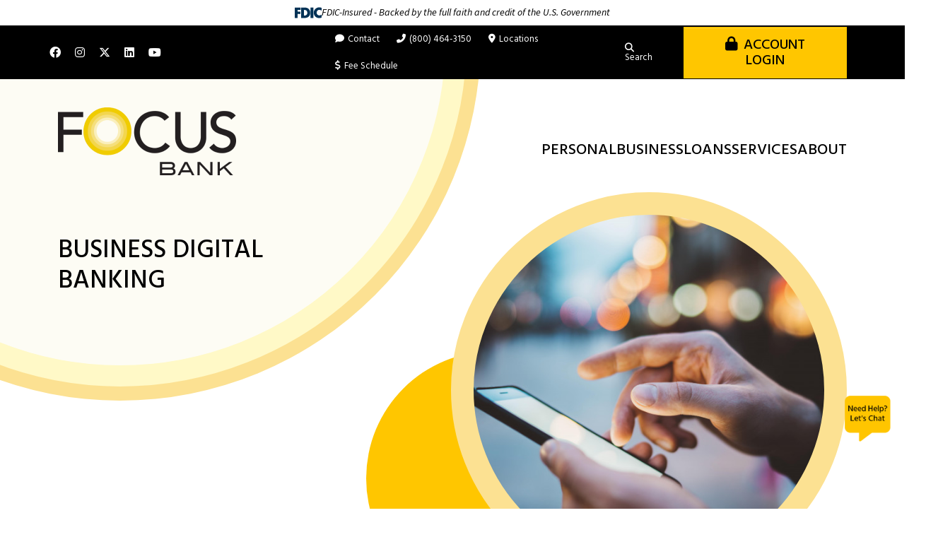

--- FILE ---
content_type: text/html; charset=UTF-8
request_url: https://www.focusbank.com/business/business-services/business-digital-banking.html
body_size: 17383
content:
<!DOCTYPE html>
<html lang="en"><head><link rel="canonical" href="https://www.focusbank.com/business/business-services/business-digital-banking.html"/><title>Business Digital Banking  | FOCUS Bank | Paragould, AR - Jonesboro, AR - Sikeston, MO</title><link rel="stylesheet" type="text/css" href="/custom/focusbank4/css/custom.min.css" media="all"/><link rel="stylesheet" type="text/css" href="/custom/focusbank4/css/print.css" media="print"/><script nonce="d1c1b8d58fe4a1389814ea0dfe18a3ff" type="text/javascript">        var siteSettings = {            name: "FOCUS Bank", primaryPhoneNumber: "(800) 464-3150",customFolder: "focusbank4"        }    </script><meta http-equiv="X-UA-Compatible" content="IE=edge,chrome=1"><meta name="viewport" content="initial-scale=1.0, width=device-width"/><script nonce="d1c1b8d58fe4a1389814ea0dfe18a3ff" src="/custom/fed-library/production/lazysizes/ls.unveilhooks.min.js"></script><script nonce="d1c1b8d58fe4a1389814ea0dfe18a3ff" src="/custom/fed-library/production/lazysizes/lazysizes-5.3.min.js"></script><link href="/custom/fed-library/production/fontawesome-v6/css/fontawesome.min.css" rel="stylesheet" type="text/css">
<link href="/custom/fed-library/production/fontawesome-v6/css/brands.min.css" rel="stylesheet" type="text/css">
<link href="/custom/fed-library/production/fontawesome-v6/css/solid.min.css" rel="stylesheet" type="text/css">
<link href="/custom/fed-library/production/fontawesome-v6/css/v5-font-face.min.css" rel="stylesheet" type="text/css"><script nonce="d1c1b8d58fe4a1389814ea0dfe18a3ff" defer src="/custom/fed-library/production/toolkit/sweetalert2/sweetalert2.all.min.js"></script><script nonce="d1c1b8d58fe4a1389814ea0dfe18a3ff" defer src="/custom/fed-library/production/toolkit/splide/splide.min.js"></script><link rel="stylesheet" href="/custom/fed-library/production/toolkit/splide/splide-core.min.css"/><script nonce="d1c1b8d58fe4a1389814ea0dfe18a3ff" defer src="/custom/fed-library/production/toolkit/glightbox/glightbox.min.js"></script><link rel="preload" href="/custom/fed-library/production/toolkit/glightbox/glightbox.min.css" as="style" onload="this.rel='stylesheet'">          	    	<script type="application/ld+json">
{
  "@context": "https://schema.org",
  "@type": "Organization",
  "name": "Focus Bank",
  "url": "https://www.focusbank.com/",
  "logo": "https://www.focusbank.com/custom/focusbank3/image/logo-2x.png",
  "contactPoint": {
    "@type": "ContactPoint",
    "telephone": "(800) 464-3150",
    "contactType": "customer service",
    "contactOption": "TollFree",
    "areaServed": "US",
    "availableLanguage": "en"
  },
  "sameAs": [
    "https://www.facebook.com/FocusBank",
    "https://twitter.com/focusbank",
    "https://www.youtube.com/user/focusbank",
    "https://www.linkedin.com/company/focus-bank",
    "https://www.instagram.com/focus_bank/?hl=en"
  ]
}
</script>

	  <script nonce="d1c1b8d58fe4a1389814ea0dfe18a3ff" type="text/javascript">(function(e,c){if(!c.__SV){var l,h;window.mixpanel=c;c._i=[];c.init=function(q,r,f){function t(d,a){var g=a.split(".");2==g.length&&(d=d[g[0]],a=g[1]);d[a]=function(){d.push([a].concat(Array.prototype.slice.call(arguments,0)))}}var b=c;"undefined"!==typeof f?b=c[f]=[]:f="mixpanel";b.people=b.people||[];b.toString=function(d){var a="mixpanel";"mixpanel"!==f&&(a+="."+f);d||(a+=" (stub)");return a};b.people.toString=function(){return b.toString(1)+".people (stub)"};l="disable time_event track track_pageview track_links track_forms track_with_groups add_group set_group remove_group register register_once alias unregister identify name_tag set_config reset opt_in_tracking opt_out_tracking has_opted_in_tracking has_opted_out_tracking clear_opt_in_out_tracking start_batch_senders start_session_recording stop_session_recording people.set people.set_once people.unset people.increment people.append people.union people.track_charge people.clear_charges people.delete_user people.remove".split(" ");
  for(h=0;h<l.length;h++)t(b,l[h]);var n="set set_once union unset remove delete".split(" ");b.get_group=function(){function d(p){a[p]=function(){b.push([g,[p].concat(Array.prototype.slice.call(arguments,0))])}}for(var a={},g=["get_group"].concat(Array.prototype.slice.call(arguments,0)),m=0;m<n.length;m++)d(n[m]);return a};c._i.push([q,r,f])};c.__SV=1.2;var k=e.createElement("script");k.type="text/javascript";k.async=!0;k.src="undefined"!==typeof MIXPANEL_CUSTOM_LIB_URL?MIXPANEL_CUSTOM_LIB_URL:"file:"===
  e.location.protocol&&"//cdn.mxpnl.com/libs/mixpanel-2-latest.min.js".match(/^\/\//)?"https://cdn.mxpnl.com/libs/mixpanel-2-latest.min.js":"//cdn.mxpnl.com/libs/mixpanel-2-latest.min.js";e=e.getElementsByTagName("script")[0];e.parentNode.insertBefore(k,e)}})(document,window.mixpanel||[])</script><script nonce="d1c1b8d58fe4a1389814ea0dfe18a3ff" type="text/javascript">
window.addEventListener("load",function(){mixpanel.init('aacbdadd66c203820582f001dd73c0d1',{autocapture:true,record_sessions_percent:5,record_heatmap_data:true,debug:false});mixpanel.set_group('FIID','1046');mixpanel.get_group('FIID','1046').set({name:'FOCUS Bank'});mixpanel.register({name:'FOCUS Bank',product:'FIRSTBranch',page:'BUSINESS DIGITAL BANKING',pageId:'285497'});});</script><link rel="shortcut icon" href="https://www.focusbank.com/custom/focusbank4/image/favicon.ico"/><link type="image/x-icon" href="https://www.focusbank.com/custom/focusbank4/image/favicon.ico" rel="icon"/></head><body id="" class=""><header id="header" class=""><div id="mobileMenu" class="collapse navbar-collapse"><div class="site-search"><form action="/search.html" class="searchForm"><div class="form-floating"><input type="text" name="search" title="Search" required="required" class="form-control" placeholder="Search"/><label>Search</label></div><button type="submit" class="searchsubmit btn" name="Search"><i class="fa fa-search" aria-hidden="true"></i></button></form></div></div><div id="" class="container"><div id="" class="row black-bg topbar"><ul class="nthTier-1 socialNav col-md-2 col-lg-4"><li class="warn even nthChild-1 firstChild facebook"><a class="warn even nthChild-1 firstChild facebook" href="https://www.facebook.com/FocusBank" title="Facebook" target="_blank">Facebook</a></li><li class="warn odd nthChild-2 instagram"><a class="warn odd nthChild-2 instagram" href="https://www.instagram.com/focus_bank/?hl=en" title="Instagram" target="_blank">Instagram</a></li><li class="warn even nthChild-3 twitter"><a class="warn even nthChild-3 twitter" href="https://x.com/focusbank" title="X (Twitter)" target="_blank">X (Twitter)</a></li><li class="warn odd nthChild-4 linkedin"><a class="warn odd nthChild-4 linkedin" href="https://www.linkedin.com/company/focus-bank/" title="LinkedIn" target="_blank">LinkedIn</a></li><li class="warn even nthChild-5 lastChild youtube"><a class="warn even nthChild-5 lastChild youtube" href="https://www.youtube.com/user/focusbank" title="YouTube" target="_blank">YouTube</a></li></ul><div id="" class="ultratop col-md-10 col-lg-8"><ul class="nthTier-1 ultratopNav"><li class="even nthChild-1 firstChild contact"><a class="even nthChild-1 firstChild contact" href="/about/contact-us.html" title="Contact">Contact</a></li><li class="odd nthChild-2 phone"><a class="odd nthChild-2 phone" href="tel:800-464-3150 " title="(800) 464-3150 ">(800) 464-3150 </a></li><li class="even nthChild-3 location"><a class="even nthChild-3 location" href="/about/locations-hours.html" title="Locations">Locations</a></li><li class="odd nthChild-4 lastChild fee-schedule"><a class="odd nthChild-4 lastChild fee-schedule" href="https://www.focusbank.com/services/tools/fee-schedule.html" title="Fee Schedule">Fee Schedule</a></li></ul><a href="#searchPopup" data-bs-toggle="modal" data-bs-target="#searchPopup" class="searchbox-toggle d-none d-md-block" aria-label="Search site">Search</a><a href="#oblPopup" class="oblPopupToggle d-none d-md-block" data-bs-toggle="collapse" data-bs-target="#oblPopup" aria-expanded="false" aria-controls="oblPopup"><span>Account Login</span></a></div><div id="oblPopup" class="collapse toggle"><div id="" class="obLogin"><h2 id="" class="">Online Banking</h2><ul class="oblNavTabs nav nav-tabs" role="tablist"><li class="nav-item" role="presentation"><button class="nav-link active" id="personal-tab" data-bs-toggle="tab" data-bs-target="#personalLogin" type="button" role="tab" aria-controls="personalLogin" aria-selected="true">Personal</button></li><li class="nav-item" role="presentation"><button class="nav-link" id="business-tab" data-bs-toggle="tab" data-bs-target="#businessLogin" type="button" role="tab" aria-controls="businessLogin" aria-selected="false">Business</button></li></ul><div id="" class="obl"><div class="tab-content"><div class="tab-pane active" id="personalLogin" role="tabpanel" aria-labelledby="personal-tab"><div id="oblPersonal"><form method="post" id="pbi-form" class="personal-online" autocomplete="off" data-form="loginPersonal"><div class="form-floating mb-2"><input type="text" id="pbi-username" name="username" autocomplete="off" required="required" class="form-control" placeholder="Username"/><label for="pbi-username">Username</label></div><div class="form-floating"><input type="password" id="pbi-password" name="password" required="required" class="form-control" placeholder="Password"/><label for="pbi-password">Password</label></div><input type="submit" value="Log In" id="pbi-submit" disabled="disabled"/></form><ul class="oblNav"><li><a target="_blank" href="https://web4.secureinternetbank.com/pbi_pbi1151/Enroll/081517732/1">Enroll Now</a></li><li><a target="_blank" href="https://web4.secureinternetbank.com/pbi_pbi1151/ForgotPassword/081517732/1">Forgot Password?</a></li><li><a target="_blank" href="/_/kcms-doc/145/18310/Online-Banking-Auto-Enrollment-Instructions.pdf">FAQ</a></li></ul><script nonce="d1c1b8d58fe4a1389814ea0dfe18a3ff" type="text/javascript" src="https://web4.secureinternetbank.com/PBI_PBI1151/js/remoteLoginLoad"></script><script nonce="d1c1b8d58fe4a1389814ea0dfe18a3ff"> var args = { themeNumber: "1", applicationPath: "https://web4.secureinternetbank.com/PBI_PBI1151", formId: "pbi-form", passwordId: "pbi-password", routingTransit: "081517732", usernameId: "pbi-username" }; new PBI.RemoteLogin(args); document.getElementById("pbi-submit").disabled = false; </script></div></div><div class="tab-pane" id="businessLogin" role="tabpanel" aria-labelledby="business-tab"><div id="oblBusiness"><form method="post" id="ebc-form" class="business-online"><div class="form-floating mb-2"><input id="ebc-username" type="text" name="username" autocomplete="off" required="required" class="form-control" placeholder="Username"/><label for="username">Username</label></div><div class="form-floating"><input id="ebc-password" type="password" name="password" required="required" class="form-control" placeholder="Password"/><label for="password">Password</label></div><input type="submit" value="Log In" id="ebcsubmit" disabled="disabled"/></form><!-- Secure Sign-In Section --><script type="text/javascript" src="https://web4.secureinternetbank.com/EBC_EBC1151/js/Remoteloginload"></script><script nonce="d1c1b8d58fe4a1389814ea0dfe18a3ff"> var args = { applicationPath: "https://web4.secureinternetbank.com/EBC_EBC1151", formId: "ebc-form", passwordId: "ebc-password", routingTransit: "081517732", profileNumber: 197, usernameId: "ebc-username" }; new EBC.RemoteLogin(args); document.getElementById("ebcsubmit").disabled = false; </script></div></div></div></div><a href="https://focusrewards.rewardschoices.com" class="confirm primary-button focus-rewards" target="_blank">FOCUS Rewards</a></div></div></div><div id="" class="row"><div id="" class="col-md-3 clearfix"><div class="row align-items-center"><div class="col-3 text-center d-md-none"><a class="primaryNavLink" data-bs-toggle="collapse" data-bs-target="#mobileMenu" role="button"><i class="fa fa-bars" aria-hidden="true"></i> Menu</a></div><div class="logo col-6 col-md-12"><a href="/" title="FOCUS Bank"><img src="/custom/focusbank4/image/logo-2x.png" alt="FOCUS Bank Homepage"/></a><div class="d-none d-print-block">(800) 464-3150</div></div><div class="col-3 text-center d-md-none" role="button"><a href="#oblPopup" class="oblPopupToggle" data-bs-toggle="collapse" data-bs-target="#oblPopup" aria-expanded="false" aria-controls="oblPopup"><i class="fa fa-lock" aria-hidden="true"></i> Login</a></div></div></div><div id="" class="col-md-9 text-end static"><nav id="" class="primaryNavWrapper col-12 navbar static"><ul class="nthTier-1 primaryNav"><li class="even nthChild-1 firstChild"><a class="even nthChild-1 firstChild" href="https://www.focusbank.com/personal" title="Personal">Personal</a><ul class="nthTier-2"><li class="even nthChild-1 firstChild"><a class="even nthChild-1 firstChild" href="https://www.focusbank.com/personal/personal-checking" title="Personal Checking">Personal Checking</a><ul class="nthTier-3"><li class="even nthChild-1 firstChild"><a class="even nthChild-1 firstChild" href="https://www.focusbank.com/personal/personal-checking/compare-accounts.html" title="Compare Our Accounts">Compare Our Accounts</a></li><li class="odd nthChild-2"><a class="odd nthChild-2" href="https://www.focusbank.com/personal/personal-checking/really-free-checking.html" title="Really Free Checking">Really Free Checking</a></li><li class="even nthChild-3"><a class="even nthChild-3" href="https://www.focusbank.com/personal/personal-checking/high-interest-checking.html" title="High Interest Checking">High Interest Checking</a></li><li class="odd nthChild-4"><a class="odd nthChild-4" href="https://www.focusbank.com/personal/personal-checking/direct-interest-checking.html" title="Direct Interest Checking">Direct Interest Checking</a></li><li class="even nthChild-5 lastChild"><a class="even nthChild-5 lastChild" href="https://www.focusbank.com/personal/personal-checking/50-plus-interest-checking.html" title="50+ Interest Checking">50+ Interest Checking</a></li></ul></li><li class="odd nthChild-2"><a class="odd nthChild-2" href="https://www.focusbank.com/personal/personal-savings" title="Personal Savings">Personal Savings</a><ul class="nthTier-3"><li class="even nthChild-1 firstChild"><a class="even nthChild-1 firstChild" href="https://www.focusbank.com/personal/personal-savings/simple-savings.html" title="Simple Savings">Simple Savings</a></li><li class="odd nthChild-2"><a class="odd nthChild-2" href="https://www.focusbank.com/personal/personal-savings/money-market-account.html" title="Money Market Account">Money Market Account</a></li><li class="even nthChild-3"><a class="even nthChild-3" href="https://www.focusbank.com/personal/personal-savings/christmas-club-account.html" title="Christmas Club Account">Christmas Club Account</a></li><li class="odd nthChild-4"><a class="odd nthChild-4" href="https://www.focusbank.com/personal/personal-savings/certificates-of-deposit-cds.html" title="Certificates of Deposit (CDs)">Certificates of Deposit (CDs)</a></li><li class="even nthChild-5 lastChild"><a class="even nthChild-5 lastChild" href="https://www.focusbank.com/personal/personal-savings/individual-retirement-accounts-iras.html" title="Individual Retirement Accounts (IRAs)">Individual Retirement Accounts (IRAs)</a></li></ul></li><li class="even nthChild-3"><a class="even nthChild-3" href="/services/account-services/" title="Account Services">Account Services</a></li><li class="odd nthChild-4"><a class="odd nthChild-4" href="/loans/personal-loans/" title="Personal Loans">Personal Loans</a></li><li class="even nthChild-5 lastChild"><a class="even nthChild-5 lastChild" href="/loans/credit-cards/personal-credit-cards.html" title="Personal Credit Cards">Personal Credit Cards</a></li></ul></li><li class="inPath odd nthChild-2"><a class="inPath odd nthChild-2" href="https://www.focusbank.com/business" title="Business">Business</a><ul class="nthTier-2"><li class="even nthChild-1 firstChild"><a class="even nthChild-1 firstChild" href="https://www.focusbank.com/business/business-checking" title="Business Checking">Business Checking</a><ul class="nthTier-3"><li class="even nthChild-1 firstChild"><a class="even nthChild-1 firstChild" href="https://www.focusbank.com/business/business-checking/compare-accounts.html" title="Compare Our Accounts">Compare Our Accounts</a></li><li class="odd nthChild-2"><a class="odd nthChild-2" href="https://www.focusbank.com/business/business-checking/really-free-business-checking.html" title="Really Free Business Checking">Really Free Business Checking</a></li><li class="even nthChild-3"><a class="even nthChild-3" href="https://www.focusbank.com/business/business-checking/business-interest-checking.html" title="Business Interest Checking">Business Interest Checking</a></li><li class="odd nthChild-4 lastChild"><a class="odd nthChild-4 lastChild" href="https://www.focusbank.com/business/business-checking/commercial-checking.html" title="Commercial Checking">Commercial Checking</a></li></ul></li><li class="odd nthChild-2"><a class="odd nthChild-2" href="https://www.focusbank.com/business/business-savings" title="Business Savings">Business Savings</a><ul class="nthTier-3"><li class="even nthChild-1 firstChild"><a class="even nthChild-1 firstChild" href="https://www.focusbank.com/business/business-savings/business-simple-savings.html" title="Business Simple Savings">Business Simple Savings</a></li><li class="odd nthChild-2 lastChild"><a class="odd nthChild-2 lastChild" href="https://www.focusbank.com/business/business-savings/business-money-market-account.html" title="Business Money Market Account">Business Money Market Account</a></li></ul></li><li class="inPath even nthChild-3"><a class="inPath even nthChild-3" href="https://www.focusbank.com/business/business-services" title="Business Services">Business Services</a><ul class="nthTier-3"><li class="inPath selected even nthChild-1 firstChild"><a class="inPath selected even nthChild-1 firstChild" href="https://www.focusbank.com/business/business-services/business-digital-banking.html" title="Business Digital Banking ">Business Digital Banking </a></li><li class="odd nthChild-2"><a class="odd nthChild-2" href="https://www.focusbank.com/business/business-services/cash-management.html" title="Cash Management">Cash Management</a></li><li class="even nthChild-3"><a class="even nthChild-3" href="https://www.focusbank.com/business/business-services/employee-checking-solutions.html" title="Employee Checking Solutions">Employee Checking Solutions</a></li><li class="odd nthChild-4"><a class="odd nthChild-4" href="https://www.focusbank.com/business/business-services/merchant-card-services.html" title="Merchant Card Services">Merchant Card Services</a></li><li class="even nthChild-5"><a class="even nthChild-5" href="https://www.focusbank.com/business/business-services/business-reward-debit-cards.html" title="Mastercard Business Debit Cards">Mastercard Business Debit Cards</a></li><li class="odd nthChild-6 lastChild"><a class="odd nthChild-6 lastChild" href="https://www.focusbank.com/business/business-services/positive-pay.html" title="Positive Pay">Positive Pay</a></li></ul></li><li class="odd nthChild-4"><a class="odd nthChild-4" href="https://www.focusbank.com/business/cannabis-banking.html" title="Cannabis Banking">Cannabis Banking</a></li><li class="even nthChild-5"><a class="even nthChild-5" href="/loans/business-loans/" title="Business Loans">Business Loans</a></li><li class="odd nthChild-6 lastChild"><a class="odd nthChild-6 lastChild" href="/loans/credit-cards/business-credit-cards.html" title="Business Credit Cards">Business Credit Cards</a></li></ul></li><li class="even nthChild-3"><a class="even nthChild-3" href="https://www.focusbank.com/loans" title="Loans">Loans</a><ul class="nthTier-2"><li class="even nthChild-1 firstChild"><a class="even nthChild-1 firstChild" href="https://www.focusbank.com/loans/personal-loans" title="Personal Loans">Personal Loans</a><ul class="nthTier-3"><li class="even nthChild-1 firstChild"><a class="even nthChild-1 firstChild" href="https://www.focusbank.com/loans/personal-loans/home-mortgage-loans.html" title="Home Mortgage Loans">Home Mortgage Loans</a></li><li class="odd nthChild-2"><a class="odd nthChild-2" href="https://www.focusbank.com/loans/personal-loans/construction-loans.html" title="Construction Loans">Construction Loans</a></li><li class="even nthChild-3"><a class="even nthChild-3" href="https://www.focusbank.com/loans/personal-loans/home-equity-loans.html" title="Home Equity Loans">Home Equity Loans</a></li><li class="odd nthChild-4"><a class="odd nthChild-4" href="https://www.focusbank.com/loans/personal-loans/home-equity-lines-of-credit-heloc.html" title="Home Equity Lines of Credit (HELOC)">Home Equity Lines of Credit (HELOC)</a></li><li class="even nthChild-5"><a class="even nthChild-5" href="https://www.focusbank.com/loans/personal-loans/auto-loans.html" title="Auto Loans">Auto Loans</a></li><li class="odd nthChild-6 lastChild"><a class="odd nthChild-6 lastChild" href="https://www.focusbank.com/loans/personal-loans/personal-term-loans.html" title="Personal Term Loans">Personal Term Loans</a></li></ul></li><li class="odd nthChild-2"><a class="odd nthChild-2" href="https://www.focusbank.com/loans/business-loans" title="Business Loans">Business Loans</a><ul class="nthTier-3"><li class="even nthChild-1 firstChild"><a class="even nthChild-1 firstChild" href="https://www.focusbank.com/loans/business-loans/commercial-real-estate-loans.html" title="Commercial Real Estate Loans">Commercial Real Estate Loans</a></li><li class="odd nthChild-2"><a class="odd nthChild-2" href="https://www.focusbank.com/loans/business-loans/construction-loans.html" title="Construction Loans">Construction Loans</a></li><li class="even nthChild-3"><a class="even nthChild-3" href="https://www.focusbank.com/loans/business-loans/business-term-loans.html" title="Business Term Loans">Business Term Loans</a></li><li class="odd nthChild-4"><a class="odd nthChild-4" href="https://www.focusbank.com/loans/business-loans/agriculture-loans.html" title="Agriculture Loans">Agriculture Loans</a></li><li class="even nthChild-5 lastChild"><a class="even nthChild-5 lastChild" href="https://www.focusbank.com/loans/business-loans/equipment-and-vehicle-leasing.html" title="Equipment &amp; Vehicle Leasing">Equipment & Vehicle Leasing</a></li></ul></li><li class="even nthChild-3 lastChild"><a class="even nthChild-3 lastChild" href="https://www.focusbank.com/loans/credit-cards" title="Credit Cards">Credit Cards</a><ul class="nthTier-3"><li class="even nthChild-1 firstChild"><a class="even nthChild-1 firstChild" href="https://www.focusbank.com/loans/credit-cards/personal-credit-cards.html" title="Personal Credit Cards">Personal Credit Cards</a></li><li class="odd nthChild-2 lastChild"><a class="odd nthChild-2 lastChild" href="https://www.focusbank.com/loans/credit-cards/business-credit-cards.html" title="Business Credit Cards">Business Credit Cards</a></li></ul></li></ul></li><li class="odd nthChild-4"><a class="odd nthChild-4" href="https://www.focusbank.com/services" title="Services">Services</a><ul class="nthTier-2"><li class="even nthChild-1 firstChild"><a class="even nthChild-1 firstChild" href="https://www.focusbank.com/services/contactless-debit-cards.html" title="Contactless Debit Cards">Contactless Debit Cards</a></li><li class="odd nthChild-2"><a class="odd nthChild-2" href="https://www.focusbank.com/services/account-services" title="Account Services">Account Services</a><ul class="nthTier-3"><li class="even nthChild-1 firstChild"><a class="even nthChild-1 firstChild" href="https://www.focusbank.com/services/account-services/digital-banking.html" title="Digital Banking">Digital Banking</a></li><li class="odd nthChild-2"><a class="odd nthChild-2" href="https://www.focusbank.com/services/account-services/securenow.html" title="SecureNow">SecureNow</a></li><li class="even nthChild-3"><a class="even nthChild-3" href="https://www.focusbank.com/services/account-services/mobile-wallets.html" title="Mobile Wallets">Mobile Wallets</a></li><li class="odd nthChild-4"><a class="odd nthChild-4" href="https://www.focusbank.com/services/account-services/notifi-alerts.html" title="Notifi Alerts">Notifi Alerts</a></li><li class="even nthChild-5"><a class="even nthChild-5" href="https://www.focusbank.com/services/account-services/mastercard-reward-debit-cards.html" title="Mastercard Debit Cards">Mastercard Debit Cards</a></li><li class="odd nthChild-6"><a class="odd nthChild-6" href="https://www.focusbank.com/services/account-services/card-controls.html" title="Card Controls">Card Controls</a></li><li class="even nthChild-7"><a class="even nthChild-7" href="https://www.focusbank.com/services/account-services/pre-paid-cards.html" title="Pre-Paid Cards">Pre-Paid Cards</a></li><li class="odd nthChild-8"><a class="odd nthChild-8" href="https://www.focusbank.com/services/account-services/direct-deposit.html" title="Direct Deposit">Direct Deposit</a></li><li class="even nthChild-9 lastChild"><a class="even nthChild-9 lastChild" href="https://www.focusbank.com/services/account-services/overdraft-privilege.html" title="Overdraft Privilege">Overdraft Privilege</a></li></ul></li><li class="even nthChild-3"><a class="even nthChild-3" href="https://www.focusbank.com/services/tools" title="Tools">Tools</a><ul class="nthTier-3"><li class="confirm even nthChild-1 firstChild"><a class="confirm even nthChild-1 firstChild" href="https://orderpoint.deluxe.com/personal-checks/welcome.htm" title="Reorder Checks" target="_blank">Reorder Checks</a></li><li class="odd nthChild-2"><a class="odd nthChild-2" href="/about/contact-us.html#lost-or-stolen-card" title="Lost or Stolen Card">Lost or Stolen Card</a></li><li class="even nthChild-3"><a class="even nthChild-3" href="https://www.focusbank.com/services/tools/financial-calculators.html" title="Financial Calculators">Financial Calculators</a></li><li class="odd nthChild-4"><a class="odd nthChild-4" href="https://www.focusbank.com/services/tools/online-education-center.html" title="Online Education Center">Online Education Center</a></li><li class="confirm even nthChild-5"><a class="confirm even nthChild-5" href="https://focusrewards.rewardschoices.com/e/members/verifypasswd.php?sid=67XXlMrlo32080&amp;xfrom=account&amp;errid=S" title="Manage Your Focus Rewards" target="_blank">Manage Your Focus Rewards</a></li><li class="odd nthChild-6"><a class="odd nthChild-6" href="https://www.focusbank.com/services/tools/routing-number.html" title="Routing Number">Routing Number</a></li><li class="even nthChild-7"><a class="even nthChild-7" href="https://www.focusbank.com/services/tools/fee-schedule.html" title="Fee Schedule">Fee Schedule</a></li><li class="odd nthChild-8 lastChild"><a class="odd nthChild-8 lastChild" href="https://www.focusbank.com/_/kcms-doc/145/87125/MAX-Qualification-Dates-Updated.pdf" title="MAX Qualification Dates">MAX Qualification Dates</a></li></ul></li><li class="odd nthChild-4"><a class="odd nthChild-4" href="https://www.focusbank.com/services/educational-resources" title="Educational Resources">Educational Resources</a><ul class="nthTier-3"><li class="even nthChild-1 firstChild"><a class="even nthChild-1 firstChild" href="https://www.focusbank.com/services/educational-resources/prevent-online-fraud-and-identity-theft.html" title="Prevent Online Fraud &amp; Identity Theft">Prevent Online Fraud & Identity Theft</a></li><li class="warn odd nthChild-2"><a class="warn odd nthChild-2" href="https://www.fdic.gov/resources/consumers/consumer-news/index.html" title="FDIC Consumer News" target="_blank">FDIC Consumer News</a></li><li class="even nthChild-3"><a class="even nthChild-3" href="https://www.focusbank.com/services/educational-resources/ffiec-consumer-and-business-education.html" title="FFIEC Consumer &amp; Business Education">FFIEC Consumer & Business Education</a></li><li class="odd nthChild-4 lastChild"><a class="odd nthChild-4 lastChild" href="https://www.focusbank.com/services/educational-resources/banzai-financial-literacy.html" title="Banzai Financial Literacy">Banzai Financial Literacy</a></li></ul></li><li class="even nthChild-5 lastChild"><a class="even nthChild-5 lastChild" href="/business/business-services/" title="Business Services">Business Services</a></li></ul></li><li class="even nthChild-5 lastChild"><a class="even nthChild-5 lastChild" href="https://www.focusbank.com/about" title="About">About</a><ul class="nthTier-2"><li class="even nthChild-1 firstChild"><a class="even nthChild-1 firstChild" href="https://www.focusbank.com/about/about-focus-bank.html" title="About Focus Bank">About Focus Bank</a></li><li class="odd nthChild-2"><a class="odd nthChild-2" href="https://www.focusbank.com/about/sponsorship-and-donation-requests.html" title="Sponsorship &amp; Donation Requests">Sponsorship & Donation Requests</a></li><li class="even nthChild-3"><a class="even nthChild-3" href="https://www.focusbank.com/about/careers.html" title="Careers">Careers</a></li><li class="odd nthChild-4"><a class="odd nthChild-4" href="https://www.focusbank.com/about/in-the-community.html" title="In the Community">In the Community</a></li><li class="confirm even nthChild-5"><a class="confirm even nthChild-5" href="https://referfocusbank.com/" title="Tell-A-Friend" target="_blank">Tell-A-Friend</a></li><li class="odd nthChild-6"><a class="odd nthChild-6" href="https://www.focusbank.com/about/locations-hours.html" title="Locations &amp; Hours">Locations & Hours</a></li><li class="even nthChild-7 lastChild"><a class="even nthChild-7 lastChild" href="https://www.focusbank.com/about/contact-us.html" title="Contact Us">Contact Us</a></li></ul></li></ul></nav></div></div></div></header><div id="oblPopup" class="modal"><div id="" class="oblPopupWrapper modal-dialog"><button type="button" class="btn-close btn-close-white" aria-label="Close" data-bs-dismiss="modal"></button><div id="" class="obLogin"><h2 id="" class="">Online Banking</h2><ul class="oblNavTabs nav nav-tabs" role="tablist"><li class="nav-item" role="presentation"><button class="nav-link active" id="personal-tab" data-bs-toggle="tab" data-bs-target="#personalLogin" type="button" role="tab" aria-controls="personalLogin" aria-selected="true">Personal</button></li><li class="nav-item" role="presentation"><button class="nav-link" id="business-tab" data-bs-toggle="tab" data-bs-target="#businessLogin" type="button" role="tab" aria-controls="businessLogin" aria-selected="false">Business</button></li></ul><div id="" class="obl"><div class="tab-content"><div class="tab-pane active" id="personalLogin" role="tabpanel" aria-labelledby="personal-tab"><div id="oblPersonal"><form method="post" class="personal-online" action="https://web4.secureinternetbank.com/pbi_pbi1151/login/remote/081517732" autocomplete="off" data-form="loginPersonal"><div class="form-floating mb-2"><input type="text" name="username" autocomplete="off" required="required" class="form-control" placeholder="Access ID"/><label for="username">Access ID</label></div><div class="form-floating"><input type="password" id="password" name="password" required="required" class="form-control" placeholder="Password"/><label for="password">Password</label></div><input type="submit" value="Log In"/></form><ul class="oblNav"><li><a target="_blank" href="https://web4.secureinternetbank.com/PBI_PBI1151/enroll/081517732">Enroll Now</a></li><li><a target="_blank" href="https://web4.secureinternetbank.com/PBI_PBI1151/ForgotPassword/081517732">Forgot Password?</a></li><li><a target="_blank" href="/_/kcms-doc/145/18310/Online-Banking-Auto-Enrollment-Instructions.pdf">FAQ</a></li></ul><!-- Secure Sign-In Section --><!-- <script nonce="d1c1b8d58fe4a1389814ea0dfe18a3ff" type="text/javascript" src="https://web1.secureinternetbank.com/PBI_PBI1151/js/remoteLoginLoad"></script><script nonce="d1c1b8d58fe4a1389814ea0dfe18a3ff"> var args = { themeNumber:"1", applicationPath:"https://web1.secureinternetbank.com/PBI_PBI1151", formId:"pbi-form", passwordId: "pbi-password", routingTransit:"231372141", usernameId:"pbi-username" }; new PBI.RemoteLogin(args); document.getElementById("pbi-submit").disabled=false; </script> --></div></div><div class="tab-pane" id="businessLogin" role="tabpanel" aria-labelledby="business-tab"><div id="oblBusiness"><form method="post" id="ebc-form" class="business-online"><div class="form-floating mb-2"><input id="ebc-username" type="text" name="username" autocomplete="off" required="required" class="form-control" placeholder="Username"/><label for="username">Username</label></div><div class="form-floating"><input id="ebc-password" type="password" name="password" required="required" class="form-control" placeholder="Password"/><label for="password">Password</label></div><input type="submit" value="Log In" id="ebcsubmit" disabled="disabled"/></form><!-- Secure Sign-In Section --><script nonce="d1c1b8d58fe4a1389814ea0dfe18a3ff" type="text/javascript" src="https://web4.secureinternetbank.com/EBC_EBC1151/js/Remoteloginload"></script><script nonce="d1c1b8d58fe4a1389814ea0dfe18a3ff"> var args = { applicationPath: "https://web4.secureinternetbank.com/EBC_EBC1151", formId: "ebc-form", passwordId: "ebc-password", routingTransit: "081517732", profileNumber: 197, usernameId: "ebc-username" }; new EBC.RemoteLogin(args); document.getElementById("ebcsubmit").disabled=false; </script></div></div></div></div><a href="https://focusrewards.rewardschoices.com" class="confirm primary-button focus-rewards" target="_blank">FOCUS Rewards</a></div></div></div><div id="" class="site-search"><div tabindex="-1" id="searchPopup" class="modal"><div id="" class="searchPopupWrapper"><div id="" class="modal-dialog"><button type="button" class="btn-close btn-close-white" data-bs-dismiss="modal" aria-label="Close"></button><form class="searchForm" action="/search.html"><label>What can we help you find?</label><div class="input-group"><span class="input-group-text"><i class="fa fa-search"></i></span><input type="text" class="form-control" name="search" title="Search" required="required"/><button type="submit" class="searchsubmit btn">Search</button></div></form><div class="search-features">
  <ul>
      <li>
      <div class="wrapper featured-content">
        <img class="lazyload" data-src="https://cdn.firstbranchcms.com/kcms-structure/d20e4cff-8496-42f4-9245-9c9b11edf260/icon.png" alt="" />
        <p><a href="/about/locations-hours.html">Locations</a></p>
      </div>
    </li>
      <li>
      <div class="wrapper featured-content">
        <img class="lazyload" data-src="https://cdn.firstbranchcms.com/kcms-structure/79e11670-e29f-4b2a-a428-9984a36b7e45/icon.png" alt="" />
        <p><a href="/about/contact-us.html#lost-or-stolen-card">Lost or Stolen Card</a></p>
      </div>
    </li>
      <li>
      <div class="wrapper featured-content">
        <img class="lazyload" data-src="https://cdn.firstbranchcms.com/kcms-structure/2ff04f84-5dd7-4ea7-9371-889fff9e0067/icon.png" alt="" />
        <p><a class="warn" href="https://orderpoint.deluxe.com/personal-checks/welcome.htm" target="_blank" rel="noopener">Reorder Checks</a></p>
      </div>
    </li>
      <li>
      <div class="wrapper featured-content">
        <img class="lazyload" data-src="https://cdn.firstbranchcms.com/kcms-structure/abf3f7b9-71a0-40bf-baf1-4d45278bb4f1/icon.png" alt="" />
        <p><a href="/services/tools/routing-number.html">Routing Number</a></p>
      </div>
    </li>
    </ul>
</div></div></div></div></div><main id="main" class=""><div id="" class="container"><div id="" class="row"><div id="" class="col-sm-12"><div id="" class="page-header"><div class="page-header-img"><img style="visibility:hidden;" data-bv="{&quot;pageId&quot;:&quot;285497&quot;}"/><div class="img-sphere"></div></div><style type="text/css"> .page-header-img { background-image: url(https://cdn.firstbranchcms.com/kcms-media/pageimage/145/e3d2c00a-29a4-4e49-903a-cff0f22dc5c1/Business-Digital-Banking--Page-Photo-Mobile.png); } @media (min-width: 601px) { .page-header-img { background-image: url(https://cdn.firstbranchcms.com/kcms-media/pageimage/145/7ccf9b2f-6c8d-47db-a330-3b82df0a3877/Business-Digital-Banking--Page-Photo.png); background-image: image-set( url(https://cdn.firstbranchcms.com/kcms-media/pageimage/145/7ccf9b2f-6c8d-47db-a330-3b82df0a3877/Business-Digital-Banking--Page-Photo.png) 1x, url(https://cdn.firstbranchcms.com/kcms-media/pageimage/145/94a99073-60df-4a8b-9347-a9889eb8aea2/Business-Digital-Banking--Page-Photo-2x.png) 2x ); background-image: -webkit-image-set( url(https://cdn.firstbranchcms.com/kcms-media/pageimage/145/7ccf9b2f-6c8d-47db-a330-3b82df0a3877/Business-Digital-Banking--Page-Photo.png) 1x, url(https://cdn.firstbranchcms.com/kcms-media/pageimage/145/94a99073-60df-4a8b-9347-a9889eb8aea2/Business-Digital-Banking--Page-Photo-2x.png) 2x ); } } </style><div id="" class="page-header-content"><h1>Business Digital Banking </h1></div></div></div></div><div id="" class="row"><section id="" class="col-md-12"><div id="" class="page-content has-features"><div id="" class="row product-intro"><div id="" class="desc col-md mb-4 mb-md-0"><h2>Take the hassle out of managing company cash &ndash; go digital, and keep funds flowing like clockwork</h2>
<p>Pay bills online, deposit checks from your mobile, and more with the convenience of Business Digital Banking.</p><div id="" class="top-cta"><div id="" class="primary-button"><a href="https://www.focusbank.com/applications/request-info.html?page=285497&amp;type=page&amp;id=285497" class="requestInfo">Request Info</a></div><a class="more-details" href="#moreDetails">See More Details <i class="fas fa-chevron-down"></i></a></div></div><div id="" class="alt-desc col-md offset-xl-1"><h3>Benefits You&rsquo;ll Love</h3>
<ul>
<li>Free service exclusively for FOCUS Bank Business Customers</li>
<li>Process ACH funds transfers or direct deposit of payroll with ease*</li>
<li>Access several online and mobile banking features for free</li>
<li>View, manage, and download transaction information to financial software</li>
</ul></div></div><div id="moreDetails" class="page-details"><div id="" class="page-tabs navtabs"><div class="nav nav-pills col-md-4" id="v-pills-tab" role="tablist" aria-orientation="vertical"><button class="nav-link active" id="tabOnlineBankingBillPay-tab" data-bs-toggle="pill" data-bs-target="#tabOnlineBankingBillPay" type="button" role="tab" aria-controls="tabOnlineBankingBillPay" aria-selected="true">Online Banking & Bill Pay</button><button class="nav-link" id="tabMobileBankingwithMobileDeposit-tab" data-bs-toggle="pill" data-bs-target="#tabMobileBankingwithMobileDeposit" type="button" role="tab" aria-controls="tabMobileBankingwithMobileDeposit" aria-selected="false">Mobile Banking with Mobile Deposit</button><button class="nav-link" id="tabeStatements-tab" data-bs-toggle="pill" data-bs-target="#tabeStatements" type="button" role="tab" aria-controls="tabeStatements" aria-selected="false">eStatements</button></div><div class="tab-content col-md-8" id="v-pills-tabContent"><div class="tab-pane fade show active" id="tabOnlineBankingBillPay" role="tabpanel" aria-labelledby="tabOnlineBankingBillPay-tab" data-bv=""><ul>
<li>Fast, free, and secure service for business customers&nbsp;</li>
<li>Export transaction data to various financial software programs&nbsp;</li>
<li>Simplify account management&nbsp;</li>
<li>Save money on postage fees with online bill pay&nbsp;</li>
<li>Perform a number of banking activities, 24/7, including:
<ul>
<li>Direct deposit of payroll checks*</li>
<li>ACH funds transfers*</li>
<li>Stop-payment service*</li>
<li>Review of up-to-the-minute balances</li>
</ul>
</li>
<li>Ability to view and print check images</li>
</ul>
<p>*ACH and remote deposit fees may apply.&nbsp; See representative for details.</p>
<p>{{ business-online }}</p>
<p>{{ business-online-click-thru }}</p>
<p>{{ business-bill-pay }}</p>
<p>&nbsp;</p></div><div class="tab-pane fade" id="tabMobileBankingwithMobileDeposit" role="tabpanel" aria-labelledby="tabMobileBankingwithMobileDeposit-tab" data-bv=""><h3>Business Mobile Banking</h3>
<ul>
<li>Maintain 24/7 control over your business&rsquo;s finances</li>
<li>View account balances</li>
<li>Review history</li>
<li>Transfer funds between accounts</li>
<li>Pay bills and review history</li>
<li>Make deposits</li>
<li>Available via any web-enabled cell phone or device</li>
<li>Utilize this service three convenient ways: Web; Text; App</li>
<li>Avoid trips to the branch during busy workdays</li>
<li>App download <a class="confirm" href="https://itunes.apple.com/us/app/focus-bank-mobile-banking-focus-bank-finance/id789874885?mt=8" target="_blank" rel="noopener">iPhone</a>&reg; |&nbsp;<a class="confirm" href="https://play.google.com/store/apps/details?id=com.focus.mobile&amp;hl=en" target="_blank" rel="noopener">Android</a>&trade;</li>
</ul>
<p>{{ business-mobile-banking }}</p>
<p>{{ business-mobile-click-thru }}</p>
<h3>Business Mobile Deposit</h3>
<p>Keep company cash flowing in the right direction. Mobile deposit makes it easy to deposit checks quickly and securely anywhere you are.</p>
<ul>
<li>Deposit checks anytime, anywhere from your mobile phone</li>
<li>Free service for customers with a FOCUS Bank account</li>
<li>Save time, avoid unnecessary trips to a branch</li>
<li>All it takes is just a few quick taps</li>
</ul>
<p>Please&nbsp;<a href="/about/contact-us.html">contact us</a> to us to learn how to get started with mobile deposit. Free services may be limited to small business and DBA customers.&nbsp;</p></div><div class="tab-pane fade" id="tabeStatements" role="tabpanel" aria-labelledby="tabeStatements-tab" data-bv=""><ul>
<li>Free, green, time-saving service</li>
<li>Access your monthly statements online</li>
<li>Faster and safer than paper statements</li>
<li>Eliminate paper clutter and filing hassles</li>
<li>Reduce chance of identity theft</li>
<li>Access past statements online up to 18 months</li>
<li>Download or print them with one click</li>
</ul>
<p>To enroll, log into online banking and follow the enroll steps or select the &ldquo;Options&rdquo; tab.</p>
<p>{{ estatements }}</p></div></div></div><div id="" class="secondary-cta"><div id="" class="primary-button"><a href="https://www.focusbank.com/applications/request-info.html?page=285497&amp;type=page&amp;id=285497" class="requestInfo">Request Info</a></div></div></div>  
<div id="" class="calcs-holder"><div data-name="reward-checking-calc" class="calc-wrap"><link rel="stylesheet" type="text/css" href="/custom/fed-library/production/calc-builder-v2/css/calc.css" media="all"/><script nonce="d1c1b8d58fe4a1389814ea0dfe18a3ff"> var rc_config = { tier1Rate: ".0310", tier1Cap: "25000", tier2Rate: ".0101", maxAtm: "25", avgAtmFee: "3.00" }; </script><div id="fedCalculator" class="fedCalc fedCalc_rewardChecking card"><div class="card-header" style="background-color:var(--calc-primary-color);color:var(--calc-primary-text-color)"><span>Kasasa Cash Calculator</span><a onclick="event.preventDefault();" href="#fedCalculator" style="color:var(--calc-primary-text-color)" class="disclaimerToggle rc-disc" data-bs-toggle="popover" data-toggle="popover" data-bs-placement="bottom" data-placement="bottom" data-bs-title="Disclaimer" data-title="Disclaimer" data-content="Our calculators are for informational purposes only and are not intended to provide financial advice. All examples are hypothetical and for illustrative purposes. Although we have obtained content from sources deemed to be reliable, Kasasa and its affiliates are not responsible for any content provided by unaffiliated third parties. You may wish to consult an appropriate outside advisor about your financial situation." data-bs-content="Our calculators are for informational purposes only and are not intended to provide financial advice. All examples are hypothetical and for illustrative purposes. Although we have obtained content from sources deemed to be reliable, Kasasa and its affiliates are not responsible for any content provided by unaffiliated third parties. You may wish to consult an appropriate outside advisor about your financial situation.">Disclaimer</a></div><div class="card-body"><div class="row"><div class="col-12 border-bottom pb-3 mb-3"><p class="card-text">Use this calculator to determine your projected earnings from our Kasasa Cash account. Move the sliders or type in the numbers to see your potential rewards.</p></div><div class="col-12 col-md-8"><form id="reward-checking-form" action="" method="POST"><fieldset class="mb-4"><label for="balance" class="form-label">What is your average checking account balance?</label><div class="input-group mb-3"><span class="input-group-text">$</span><input type="number" name="balance" id="balance" class="form-control" data-format="money" placeholder="0" value="" oninput="avgBalanceRange.value=balance.value;rc.viewChanged()"/></div><input id="avgBalanceRange" class="form-control-range form-range" type="range" min="0" max="50000" oninput="balance.value=avgBalanceRange.value;rc.viewChanged()"/></fieldset><fieldset class="mb-4"><label for="otherFunds" class="form-label">What funds from other accounts could you add to earn more money?</label><div class="input-group mb-3"><span class="input-group-text">$</span><input type="number" name="otherFunds" id="otherFunds" class="form-control" data-format="money" placeholder="0" value="" oninput="otherFundsRange.value=otherFunds.value;rc.viewChanged()"/></div><input id="otherFundsRange" class="form-control-range form-range" type="range" min="0" max="50000" oninput="otherFunds.value=otherFundsRange.value;rc.viewChanged()"/></fieldset><fieldset class="mb-4"><label for="atmUse" class="form-label">How many times a month do you use another financial institution's ATM?**</label><div class="input-group mb-3"><span class="input-group-text">#</span><input type="number" name="atmUse" id="atmUse" class="form-control" placeholder="0" value="" oninput="atmUseRange.value=atmUse.value;rc.viewChanged()"/></div><input id="atmUseRange" class="form-control-range form-range" type="range" min="0" max="30" oninput="atmUse.value=atmUseRange.value;rc.viewChanged()"/></fieldset></form></div><div class="col-12 col-md-4"><ul class="list-group mb-5 text-center"><li class="list-group-item featured" style="background-color:var(--calc-primary-color); color:var(--calc-primary-text-color)">Estimated Annual Rewards <span id="annualRewards" class="d-block">$0</span></li><li class="list-group-item" style="background-color:var(--calc-secondary-color); color:var(--calc-secondary-text-color)">Estimated monthly interest earned* <span id="interestEarned" class="d-block">$0</span></li><li class="list-group-item" style="background-color:var(--calc-secondary-color); color:var(--calc-secondary-text-color)">Monthly ATM fees refunded**<span id="maxAtmRefunds" class="d-block">$0</span></li></ul><div class="links"><div class="learnMoreLink"><a class="btn btn-primary d-block" target="_parent" href="/personal/personal-checking/really-free-checking.html">Learn More</a></div><div class="questionsLink text-center"><a class="btn btn-link" target="_parent" href="/about/contact-us.html">Questions</a></div></div></div></div></div><div class="card-footer"><p class="rewardsDisclaimer disclaimer mb-0">*Qualifications, limits and other requirements may apply. <a target="_parent" href="/personal/personal-checking/really-free-checking.html">See details</a> for more info.</p><p class="atmFeeInfo disclaimer mb-0">**The maximum total of refunds on ATM withdrawal fees per monthly qualification cycle is <span>25</span>.</p></div></div><script nonce="d1c1b8d58fe4a1389814ea0dfe18a3ff">
window.addEventListener('DOMContentLoaded', function() { var popover = new bootstrap.Popover(document.querySelector('.disclaimerToggle.rc-disc'), { container: '.fedCalc_rewardChecking', trigger: 'hover focus' }); if(location.href.indexOf('learnmore=false') != -1) { document.querySelector('.learnMoreLink').style.display = 'none'; } if(location.href.indexOf('question=false') != -1) { document.querySelector('.questionsLink').style.display = 'none'; }
});
</script><script nonce="d1c1b8d58fe4a1389814ea0dfe18a3ff" src="/custom/fed-library/production/calc-builder-v2/js/calc-rc.js"></script></div><div data-name="buy-vs-lease-calc" class="calc-wrap"><link rel="stylesheet" type="text/css" href="/custom/fed-library/production/calc-builder-v2/css/calc.css" media="all"/><div id="fedCalculator" class="fedCalc fedCalc_buyLease card"><div class="card-header" style="background-color:var(--calc-primary-color);color:var(--calc-primary-text-color)"><span>Buy vs. Lease Calculator</span><a onclick="event.preventDefault();" href="#fedCalculator" style="color:var(--calc-primary-text-color)" class="disclaimerToggle bl-disc" data-bs-toggle="popover" data-toggle="popover" data-bs-placement="bottom" data-placement="bottom" data-bs-title="Disclaimer" data-title="Disclaimer" data-content="Our calculators are for informational purposes only and are not intended to provide financial advice. All examples are hypothetical and for illustrative purposes. Although we have obtained content from sources deemed to be reliable, Kasasa and its affiliates are not responsible for any content provided by unaffiliated third parties. You may wish to consult an appropriate outside advisor about your financial situation." data-bs-content="Our calculators are for informational purposes only and are not intended to provide financial advice. All examples are hypothetical and for illustrative purposes. Although we have obtained content from sources deemed to be reliable, Kasasa and its affiliates are not responsible for any content provided by unaffiliated third parties. You may wish to consult an appropriate outside advisor about your financial situation.">Disclaimer</a></div><div class="card-body"><div class="row"><div class="col-12 border-bottom pb-3 mb-3"><p class="card-text">This calculator compares the costs of buying or leasing a vehicle. There are three sections to complete, and you can adjust and experiment with different scenarios.</p></div><div class="col-12 col-md-8"><form id="buy-lease-form" action="" method="POST"><div class="row"><fieldset class="mb-4 border-bottom col-12"><legend style="background-color:var(--calc-secondary-color); color:var(--calc-secondary-text-color)">1. Vehicle Info</legend><div class="row"><div class="col-md-6 mb-3"><label for="negotiatedPrice" class="form-label">What is the purchase price?</label><div class="input-group mb-3"><span class="input-group-text">$</span><input type="number" name="negotiatedPrice" id="negotiatedPrice" class="form-control" data-format="money" placeholder="0" value="" oninput="negotiatedPriceRange.value=negotiatedPrice.value;bl.viewChanged()"/></div><input id="negotiatedPriceRange" class="form-control-range form-range" type="range" min="0" max="80000" oninput="negotiatedPrice.value=negotiatedPriceRange.value;bl.viewChanged()"/></div><div class="col-md-6 mb-3"><label for="downPayment" class="form-label">What is your down payment/trade-in value?</label><div class="input-group mb-3"><span class="input-group-text">$</span><input type="number" name="downPayment" id="downPayment" class="form-control" data-format="money" placeholder="0" value="" oninput="downPaymentRange.value=downPayment.value;bl.viewChanged()"/></div><input id="downPaymentRange" class="form-control-range form-range" type="range" min="0" max="50000" oninput="downPayment.value=downPaymentRange.value;bl.viewChanged()"/></div><div class="col-md-6 mb-3"><label for="salesTax" class="form-label">What is the sales tax rate?</label><div class="input-group mb-3"><span class="input-group-text">%</span><input type="number" name="salesTax" id="salesTax" class="form-control" data-format="percent" placeholder="0" value="" step=".01" oninput="salesTaxRange.value=salesTax.value;bl.viewChanged()"/></div><input id="salesTaxRange" class="form-control-range form-range" type="range" min="0" max="10.00" step="0.01" oninput="salesTax.value=salesTaxRange.value;bl.viewChanged()"/></div></div></fieldset></div><div class="row"><fieldset class="mb-4 col-md-6"><legend style="background-color:var(--calc-secondary-color); color:var(--calc-secondary-text-color)">2. Loan Details</legend><div class="mb-3"><label for="loanRate" class="form-label">What is the interest rate?</label><div class="input-group mb-3"><span class="input-group-text">%</span><input type="number" name="loanRate" id="loanRate" class="form-control" data-format="percent" placeholder="0" value="" step=".01" oninput="loanRateRange.value=loanRate.value;bl.viewChanged()"/></div><input id="loanRateRange" class="form-control-range form-range" type="range" min="0" max="20.00" step="0.01" oninput="loanRate.value=loanRateRange.value;bl.viewChanged()"/></div><div class="mb-3"><label for="loanTerm" class="form-label">How long is the loan term (in months)?</label><div class="input-group mb-3"><span class="input-group-text">#</span><input type="number" name="loanTerm" id="loanTerm" class="form-control" placeholder="0" value="" oninput="loanTermRange.value=loanTerm.value;bl.viewChanged()"/></div><input id="loanTermRange" class="form-control-range form-range" type="range" min="0" max="120" oninput="loanTerm.value=loanTermRange.value;bl.viewChanged()"/></div><div class="mb-3"><label for="otherFees" class="form-label">Any <a href="#fedCalculator" class="otherFeesToggle" data-toggle="popover" data-bs-toggle="popover" data-placement="bottom" data-bs-placement="bottom" data-title="Other Fees" data-bs-title="Other Fees" data-content="This field is for any other upfront fees due at signing." data-bs-content="This field is for any other upfront fees due at signing.">other fees</a>?</label><div class="input-group mb-3"><span class="input-group-text">$</span><input type="number" name="otherFees" id="otherFees" class="form-control" data-format="money" placeholder="0" value="" oninput="otherFeesRange.value=otherFees.value;bl.viewChanged()"/></div><input id="otherFeesRange" class="form-control-range form-range" type="range" min="0" max="10000" oninput="otherFees.value=otherFeesRange.value;bl.viewChanged()"/></div><div class="mb-3"><label for="annualDep" class="form-label">Annual <a href="#fedCalculator" class="depreciationToggle" data-toggle="popover" data-bs-toggle="popover" data-placement="bottom" data-bs-placement="bottom" data-title="Depreciation" data-bs-title="Depreciation" data-content="The amount of value the car will lose every year, 15% is the average" data-bs-content="The amount of value the car will lose every year, 15% is the average">depreciation</a></label><div class="input-group mb-3"><span class="input-group-text">%</span><input type="number" name="annualDep" id="annualDep" class="form-control" data-format="percent" placeholder="15" value="15" step="1" oninput="annualDepRange.value=annualDep.value;bl.viewChanged()"/></div><input id="annualDepRange" class="form-control-range form-range" type="range" min="0" max="50.00" value="15" step="1" oninput="annualDep.value=annualDepRange.value;bl.viewChanged()"/></div></fieldset><fieldset class="mb-4 col-md-6"><legend style="background-color:var(--calc-secondary-color); color:var(--calc-secondary-text-color)">3. Lease Details</legend><div class="mb-3"><label for="leaseRate" class="form-label">What is the interest rate?</label><div class="input-group mb-3"><span class="input-group-text">%</span><input type="number" name="leaseRate" id="leaseRate" class="form-control" data-format="percent" placeholder="0" value="" step=".01" oninput="leaseRateRange.value=leaseRate.value;bl.viewChanged()"/></div><input id="leaseRateRange" class="form-control-range form-range" type="range" min="0" max="20.00" step="0.01" oninput="leaseRate.value=leaseRateRange.value;bl.viewChanged()"/></div><div class="mb-3"><label for="leaseTerm" class="form-label">How long is the lease term (in months)?</label><div class="input-group mb-3"><span class="input-group-text">#</span><input type="number" name="leaseTerm" id="leaseTerm" class="form-control" placeholder="0" value="" oninput="leaseTermRange.value=leaseTerm.value;bl.viewChanged()"/></div><input id="leaseTermRange" class="form-control-range form-range" type="range" min="0" max="120" oninput="leaseTerm.value=leaseTermRange.value;bl.viewChanged()"/></div><div class="mb-3"><label for="securityDeposit" class="form-label">Additional fees</label><div class="input-group mb-3"><span class="input-group-text">$</span><input type="number" name="securityDeposit" id="securityDeposit" class="form-control" data-format="money" placeholder="0" value="" oninput="securityDepositRange.value=securityDeposit.value;bl.viewChanged()"/></div><input id="securityDepositRange" class="form-control-range form-range" type="range" min="0" max="50000" oninput="securityDeposit.value=securityDepositRange.value;bl.viewChanged()"/></div><div class="mb-3"><label for="residualValue" class="form-label">What is the <a href="#fedCalculator" class="residualValueToggle" data-toggle="popover" data-bs-toggle="popover" data-placement="bottom" data-bs-placement="bottom" data-title="Residual Value" data-bs-title="Residual Value" data-content="The residual value is the amount you could buy the vehicle for at the end of the lease, if you decided you wanted to do so. The RV is set as a percentage of the original MSRP. If you have been shopping, use the RV given by the dealer. If you are only starting your search, you can use these placeholder estimates. However, the actual RV will affect your monthly payment. Examples: 36-month lease - 55%, 36-month lease, luxury car - 65%, 48-month lease - 50%, 48-month lease, luxury car - 60%" data-bs-content="The residual value is the amount you could buy the vehicle for at the end of the lease, if you decided you wanted to do so. The RV is set as a percentage of the original MSRP. If you have been shopping, use the RV given by the dealer. If you are only starting your search, you can use these placeholder estimates. However, the actual RV will affect your monthly payment. Examples: 36-month lease - 55%, 36-month lease, luxury car - 65%, 48-month lease - 50%, 48-month lease, luxury car - 60%">lease residual value</a>?</label><div class="input-group mb-3"><span class="input-group-text">%</span><input type="number" name="residualValue" id="residualValue" class="form-control" data-format="percent" placeholder="55" value="55" oninput="residualValueRange.value=residualValue.value;bl.viewChanged()"/></div><input id="residualValueRange" class="form-control-range form-range" type="range" min="0" max="100" value="55" oninput="residualValue.value=residualValueRange.value;bl.viewChanged()"/></div></fieldset></div></form></div><div class="col-12 col-md-4"><ul class="list-group mb-5 text-center"><li class="list-group-item featured mb-2" style="background-color:var(--calc-primary-color); color:var(--calc-primary-text-color)">Net cost of buying <span id="buyingCost" class="d-block">$0</span></li><li class="list-group-item featured" style="background-color:var(--calc-primary-color); color:var(--calc-primary-text-color)">Net cost of leasing <span id="leasingCost" class="d-block">$0</span></li></ul><div class="links"><div class="learnMoreLink"><a class="btn btn-primary d-block" target="_parent" href="/loans/personal-loans/auto-loans.html">Learn More</a></div><div class="questionsLink text-center"><a class="btn btn-link" target="_parent" href="/about/contact-us.html">Questions</a></div></div></div></div></div></div><script nonce="d1c1b8d58fe4a1389814ea0dfe18a3ff">
window.addEventListener('DOMContentLoaded', function() { var popover = new bootstrap.Popover(document.querySelector('.disclaimerToggle.bl-disc'), { container: '.fedCalc_buyLease', trigger: 'hover focus' }); var popover2 = new bootstrap.Popover(document.querySelector('.depreciationToggle'), { container: '.fedCalc_buyLease', trigger: 'hover focus' }); var popover3 = new bootstrap.Popover(document.querySelector('.otherFeesToggle'), { container: '.fedCalc_buyLease', trigger: 'hover focus' }); var popover4 = new bootstrap.Popover(document.querySelector('.residualValueToggle'), { container: '.fedCalc_buyLease', trigger: 'hover focus' }); if(location.href.indexOf('learnmore=false') != -1) { document.querySelector('.learnMoreLink').style.display = 'none'; } if(location.href.indexOf('question=false') != -1) { document.querySelector('.questionsLink').style.display = 'none'; } document.querySelectorAll('.depreciationToggle, .otherFeesToggle, .residualValueToggle').forEach(function(el) { el.addEventListener('click', function(e) { e.preventDefault(); e.stopPropagation(); }); }); });
</script><script nonce="d1c1b8d58fe4a1389814ea0dfe18a3ff" src="/custom/fed-library/production/calc-builder-v2/js/calc-buylease-v2.js"></script></div><div data-name="cd-calc" class="calc-wrap"><link rel="stylesheet" type="text/css" href="/custom/fed-library/production/calc-builder-v2/css/calc.css" media="all"/><div id="fedCalculator" class="fedCalc fedCalc_cd card"><div class="card-header" style="background-color:var(--calc-primary-color);color:var(--calc-primary-text-color)"><span>CD Calculator</span><a onclick="event.preventDefault();" href="#fedCalculator" style="color:var(--calc-primary-text-color)" class="disclaimerToggle cd-disc" data-bs-toggle="popover" data-toggle="popover" data-bs-placement="bottom" data-placement="bottom" data-bs-title="Disclaimer" data-title="Disclaimer" data-content="Our calculators are for informational purposes only and are not intended to provide financial advice. All examples are hypothetical and for illustrative purposes. Although we have obtained content from sources deemed to be reliable, Kasasa and its affiliates are not responsible for any content provided by unaffiliated third parties. You may wish to consult an appropriate outside advisor about your financial situation." data-bs-content="Our calculators are for informational purposes only and are not intended to provide financial advice. All examples are hypothetical and for illustrative purposes. Although we have obtained content from sources deemed to be reliable, Kasasa and its affiliates are not responsible for any content provided by unaffiliated third parties. You may wish to consult an appropriate outside advisor about your financial situation.">Disclaimer</a></div><div class="card-body"><div class="row"><div class="col-12 border-bottom pb-3 mb-3"><p class="card-text">A fixed-rate, fixed-term CD can earn higher returns than a standard savings account. Use this calculator to get an estimate of your earnings. Move the sliders or type in numbers to get started.</p></div><div class="col-12 col-md-8"><form id="cd-form" action="" method="POST"><fieldset class="mb-4"><label for="initDeposit" class="form-label">What is your initial deposit?</label><div class="input-group mb-3"><span class="input-group-text">$</span><input type="number" name="initDeposit" id="initDeposit" class="form-control" data-format="money" placeholder="0" value="" oninput="initDepositRange.value=initDeposit.value;cd.viewChanged()"/></div><input id="initDepositRange" class="form-control-range form-range" type="range" min="0" max="20000" oninput="initDeposit.value=initDepositRange.value;cd.viewChanged()"/></fieldset><fieldset class="mb-4"><label for="termInMonths" class="form-label">What is the term length (in months)?</label><div class="input-group mb-3"><span class="input-group-text">#</span><input type="number" name="termInMonths" id="termInMonths" class="form-control" placeholder="0" value="" oninput="termInMonthsRange.value=termInMonths.value;cd.viewChanged()"/></div><input id="termInMonthsRange" class="form-control-range form-range" type="range" min="0" max="60" oninput="termInMonths.value=termInMonthsRange.value;cd.viewChanged()"/></fieldset><fieldset class="mb-4"><label for="cdRate" class="form-label">What is the interest rate? </label><div class="input-group mb-3"><span class="input-group-text">%</span><input type="number" name="cdRate" id="cdRate" class="form-control" data-format="percent" placeholder="0" value="" step=".01" oninput="cdRateRange.value=cdRate.value;cd.viewChanged()"/></div><input id="cdRateRange" class="form-control-range form-range" type="range" min="0" max="10.00" step="0.01" oninput="cdRate.value=cdRateRange.value;cd.viewChanged()"/></fieldset><fieldset class="mb-4"><legend>What is the compounding interval?</legend><div class="form-check-inline form-check"><input type="radio" name="compounded" id="compoundedDaily" class="form-check-input" value="365" checked="checked" oninput="cd.viewChanged()"/><label class="form-check-label" for="compoundedDaily">Daily</label></div><div class="form-check-inline form-check"><input type="radio" name="compounded" id="compoundedMonthly" class="form-check-input" value="12" oninput="cd.viewChanged()"/><label class="form-check-label" for="compoundedMonthly">Monthly</label></div><div class="form-check-inline form-check"><input type="radio" name="compounded" id="compoundedQuarterly" class="form-check-input" value="4" oninput="cd.viewChanged()"/><label class="form-check-label" for="compoundedQuarterly">Quarterly</label></div><div class="form-check-inline form-check"><input type="radio" name="compounded" id="compoundedSemi" class="form-check-input" value="2" oninput="cd.viewChanged()"/><label class="form-check-label" for="compoundedSemi">Semi-annually</label></div><div class="form-check-inline form-check"><input type="radio" name="compounded" id="compoundedAnnually" class="form-check-input" value="1" oninput="cd.viewChanged()"/><label class="form-check-label" for="compoundedAnnually">Annually</label></div></fieldset></form></div><div class="col-12 col-md-4"><ul class="list-group mb-5 text-center"><li class="list-group-item featured" style="background-color:var(--calc-primary-color); color:var(--calc-primary-text-color)">Total value at maturity <span id="maturity" class="d-block">$0</span></li><li class="list-group-item" style="background-color:var(--calc-secondary-color); color:var(--calc-secondary-text-color)">Total interest earned <span id="cdInterestEarned" class="d-block">$0</span></li><li class="list-group-item" style="background-color:var(--calc-secondary-color); color:var(--calc-secondary-text-color)">Annual Percentage Yield (APY)<span id="cdApy" class="d-block">0.000%</span></li></ul><div class="links"><div class="learnMoreLink"><a class="btn btn-primary d-block" target="_parent" href="/personal/personal-savings/certificates-of-deposit-cds.html">Learn More</a></div><div class="questionsLink text-center"><a class="btn btn-link" target="_parent" href="/about/contact-us.html">Questions</a></div></div></div></div></div></div><script nonce="d1c1b8d58fe4a1389814ea0dfe18a3ff">
window.addEventListener('DOMContentLoaded', function() { var popover = new bootstrap.Popover(document.querySelector('.disclaimerToggle.cd-disc'), { container: '.fedCalc_cd', trigger: 'hover focus' }); document.querySelector('.disclaimerToggle.cd-disc').addEventListener('click', function(event) { event.preventDefault(); }); if(location.href.indexOf('learnmore=false') != -1) { document.querySelector('.learnMoreLink').style.display = 'none'; } if(location.href.indexOf('question=false') != -1) { document.querySelector('.questionsLink').style.display = 'none'; }
});
</script><script nonce="d1c1b8d58fe4a1389814ea0dfe18a3ff" src="/custom/fed-library/production/calc-builder-v2/js/calc-cd.js"></script></div><div data-name="savings-goal-calc" class="calc-wrap"><link rel="stylesheet" type="text/css" href="/custom/fed-library/production/calc-builder-v2/css/calc.css" media="all"/><div id="fedCalculator" class="fedCalc fedCalc_savingsGoal card"><div class="card-header" style="background-color:var(--calc-primary-color);color:var(--calc-primary-text-color)"><span>Savings Goal Calculator</span><a onclick="event.preventDefault();" href="#fedCalculator" style="color:var(--calc-primary-text-color)" class="disclaimerToggle sg-disc" data-bs-toggle="popover" data-toggle="popover" data-bs-placement="bottom" data-placement="bottom" data-bs-title="Disclaimer" data-title="Disclaimer" data-content="Our calculators are for informational purposes only and are not intended to provide financial advice. All examples are hypothetical and for illustrative purposes. Although we have obtained content from sources deemed to be reliable, Kasasa and its affiliates are not responsible for any content provided by unaffiliated third parties. You may wish to consult an appropriate outside advisor about your financial situation." data-bs-content="Our calculators are for informational purposes only and are not intended to provide financial advice. All examples are hypothetical and for illustrative purposes. Although we have obtained content from sources deemed to be reliable, Kasasa and its affiliates are not responsible for any content provided by unaffiliated third parties. You may wish to consult an appropriate outside advisor about your financial situation.">Disclaimer</a></div><div class="card-body"><div class="row"><div class="col-12 border-bottom pb-3 mb-3"><p class="card-text">Whether it&#039;s a down payment, college, a dream vacation...a savings plan can help you reach your goal. Use the sliders to experiment based on length of time and amount per month.</p></div><div class="col-12 col-md-8"><form id="savings-goal-form" action="" method="POST"><fieldset class="mb-4"><label for="amountToSave" class="form-label">How much do you want to save?</label><div class="input-group mb-3"><span class="input-group-text">$</span><input type="number" name="amountToSave" id="amountToSave" class="form-control" data-format="money" placeholder="0" value="" oninput="amountToSaveRange.value=amountToSave.value;sg.viewChanged()"/></div><input id="amountToSaveRange" class="form-control-range form-range" type="range" min="0" max="20000" oninput="amountToSave.value=amountToSaveRange.value;sg.viewChanged()"/></fieldset><fieldset class="mb-4"><label for="monthsToSave" class="form-label">How many months will you be saving for this goal?</label><div class="input-group mb-3"><span class="input-group-text">#</span><input type="number" name="monthsToSave" id="monthsToSave" class="form-control" placeholder="0" value="" oninput="monthsToSaveRange.value=monthsToSave.value;sg.viewChanged()"/></div><input id="monthsToSaveRange" class="form-control-range form-range" type="range" min="0" max="120" oninput="monthsToSave.value=monthsToSaveRange.value;sg.viewChanged()"/></fieldset><fieldset class="mb-4"><label for="savingsRate" class="form-label">What is the interest rate? </label><div class="input-group mb-3"><span class="input-group-text">%</span><input type="number" name="savingsRate" id="savingsRate" class="form-control" data-format="percent" placeholder="0" value="" step=".01" oninput="savingsRateRange.value=savingsRate.value;sg.viewChanged()"/></div><input id="savingsRateRange" class="form-control-range form-range" type="range" min="0" max="10.00" step="0.01" oninput="savingsRate.value=savingsRateRange.value;sg.viewChanged()"/></fieldset><fieldset class="mb-4"><label for="initialDeposit" class="form-label">How much of an initial deposit can you get started with?</label><div class="input-group mb-3"><span class="input-group-text">$</span><input type="number" name="initialDeposit" id="initialDeposit" class="form-control" data-format="money" placeholder="0" value="" oninput="initialDepositRange.value=initialDeposit.value;sg.viewChanged()"/></div><input id="initialDepositRange" class="form-control-range form-range" type="range" min="0" max="20000" oninput="initialDeposit.value=initialDepositRange.value;sg.viewChanged()"/></fieldset></form></div><div class="col-12 col-md-4"><ul class="list-group mb-5 text-center"><li class="list-group-item featured" style="background-color:var(--calc-primary-color); color:var(--calc-primary-text-color)">Monthly deposit needed to reach goal <span id="monthlyDeposit" class="d-block">$0</span></li></ul><div class="links"><div class="learnMoreLink"><a class="btn btn-primary d-block" target="_parent" href="/personal/personal-savings">Learn More</a></div><div class="questionsLink text-center"><a class="btn btn-link" target="_parent" href="/about/contact-us.html">Questions</a></div></div></div></div></div></div><script nonce="d1c1b8d58fe4a1389814ea0dfe18a3ff">
window.addEventListener('DOMContentLoaded', function() { var popover = new bootstrap.Popover(document.querySelector('.disclaimerToggle.sg-disc'), { container: '.fedCalc_savingsGoal', trigger: 'hover focus' }); if(location.href.indexOf('learnmore=false') != -1) { document.querySelector('.learnMoreLink').style.display = 'none'; } if(location.href.indexOf('question=false') != -1) { document.querySelector('.questionsLink').style.display = 'none'; }
});
</script><script nonce="d1c1b8d58fe4a1389814ea0dfe18a3ff" src="/custom/fed-library/production/calc-builder-v2/js/calc-savings.js"></script></div><div data-name="simple-loan-calc" class="calc-wrap"><link rel="stylesheet" type="text/css" href="/custom/fed-library/production/calc-builder-v2/css/calc.css" media="all"/><div id="fedCalculator" class="fedCalc fedCalc_simpleLoan card"><div class="card-header" style="background-color:var(--calc-primary-color);color:var(--calc-primary-text-color)"><span>Simple Loan Calculator</span><a onclick="event.preventDefault();" href="#fedCalculator" style="color:var(--calc-primary-text-color)" class="disclaimerToggle sl-disc" data-bs-toggle="popover" data-toggle="popover" data-bs-placement="bottom" data-placement="bottom" data-bs-title="Disclaimer" data-title="Disclaimer" data-content="Our calculators are for informational purposes only and are not intended to provide financial advice. All examples are hypothetical and for illustrative purposes. Although we have obtained content from sources deemed to be reliable, Kasasa and its affiliates are not responsible for any content provided by unaffiliated third parties. You may wish to consult an appropriate outside advisor about your financial situation." data-bs-content="Our calculators are for informational purposes only and are not intended to provide financial advice. All examples are hypothetical and for illustrative purposes. Although we have obtained content from sources deemed to be reliable, Kasasa and its affiliates are not responsible for any content provided by unaffiliated third parties. You may wish to consult an appropriate outside advisor about your financial situation.">Disclaimer</a></div><div class="card-body"><div class="row"><div class="col-12 border-bottom pb-3 mb-3"><p class="card-text">This calculator can help you get a general idea of monthly payments to expect for a simple loan. Move the sliders or type in numbers to get started.</p></div><div class="col-12 col-md-8"><form id="simple-loan-form" action="" method="POST"><fieldset class="mb-4"><label for="amountBorrowed" class="form-label">How much will you borrow?</label><div class="input-group mb-3"><span class="input-group-text">$</span><input type="number" name="amountBorrowed" id="amountBorrowed" class="form-control" data-format="money" placeholder="0" value="" oninput="amountBorrowedRange.value=amountBorrowed.value;sl.viewChanged()"/></div><input id="amountBorrowedRange" class="form-control-range form-range" type="range" min="0" max="50000" oninput="amountBorrowed.value=amountBorrowedRange.value;sl.viewChanged()"/></fieldset><fieldset class="mb-4"><label for="simpleLoanRate" class="form-label">What is the interest rate? </label><div class="input-group mb-3"><span class="input-group-text">%</span><input type="number" name="simpleLoanRate" id="simpleLoanRate" class="form-control" data-format="percent" placeholder="0" value="" step=".01" oninput="simpleLoanRateRange.value=simpleLoanRate.value;sl.viewChanged()"/></div><input id="simpleLoanRateRange" class="form-control-range form-range" type="range" min="0" max="20.00" step="0.01" oninput="simpleLoanRate.value=simpleLoanRateRange.value;sl.viewChanged()"/></fieldset><fieldset class="mb-4"><label for="termInYears" class="form-label">How long is the loan term (in years)?</label><div class="input-group mb-3"><span class="input-group-text">#</span><input type="number" name="termInYears" id="termInYears" class="form-control" placeholder="0" value="" oninput="termInYearsRange.value=termInYears.value;sl.viewChanged()"/></div><input id="termInYearsRange" class="form-control-range form-range" type="range" min="0" max="10" oninput="termInYears.value=termInYearsRange.value;sl.viewChanged()"/></fieldset></form></div><div class="col-12 col-md-4"><ul class="list-group mb-5 text-center"><li class="list-group-item featured" style="background-color:var(--calc-primary-color); color:var(--calc-primary-text-color)">Estimated monthly payment <span id="monthlyPayment" class="d-block">$0</span></li><li class="list-group-item" style="background-color:var(--calc-secondary-color); color:var(--calc-secondary-text-color)">Total paid <span id="totalPaid" class="d-block">$0</span></li><li class="list-group-item" style="background-color:var(--calc-secondary-color); color:var(--calc-secondary-text-color)">Total interest paid <span id="totalInterest" class="d-block">$0</span></li></ul><div class="links"><div class="learnMoreLink"><a class="btn btn-primary d-block" target="_parent" href="/loans/personal-loans">Learn More</a></div><div class="questionsLink text-center"><a class="btn btn-link" target="_parent" href="/about/contact-us.html">Questions</a></div></div></div></div></div></div><script nonce="d1c1b8d58fe4a1389814ea0dfe18a3ff">
window.addEventListener('DOMContentLoaded', function() { var popover = new bootstrap.Popover(document.querySelector('.disclaimerToggle.sl-disc'), { container: '.fedCalc_simpleLoan', trigger: 'hover focus' }); if(location.href.indexOf('learnmore=false') != -1) { document.querySelector('.learnMoreLink').style.display = 'none'; } if(location.href.indexOf('question=false') != -1) { document.querySelector('.questionsLink').style.display = 'none'; }
});
</script><script nonce="d1c1b8d58fe4a1389814ea0dfe18a3ff" src="/custom/fed-library/production/calc-builder-v2/js/calc-loan.js"></script></div></div><div id="" class="rates-holder"><div class="rate product-rate" data-name="example-rate-rate">
    <h3>
        <span>Example Rate</span>
    </h3>
    <div class="table split">
        <table id="" class="table" cellspacing="0">
<tbody>
<tr class="nth-row-1 nth-row-odd">
<th class=" text nth-column-1 nth-column-odd" scope="col">Balance</th>
<th class=" text nth-column-2 nth-column-even" scope="col">Minimum Opening Deposit</th>
<th class=" text nth-column-2 nth-column-even" scope="col">Rate</th>
<th class=" text nth-column-3 nth-column-odd" scope="col">APY</th>
</tr>
<tr class="nth-row-2 nth-row-even">
<td class=" text nth-column-1 nth-column-odd">0 - $15,000</td>
<td class=" text nth-column-2 nth-column-even">$x</td>
<td class=" text nth-column-2 nth-column-even">0.00%</td>
<td class=" text nth-column-3 nth-column-odd">0.00%</td>
</tr>
<tr class="nth-row-3 nth-row-odd">
<td class=" text nth-column-1 nth-column-odd">$15,000+</td>
<td class=" text nth-column-2 nth-column-even">$x</td>
<td class=" text nth-column-2 nth-column-even">0.00%</td>
<td class=" text nth-column-3 nth-column-odd">0.00%</td>
</tr>
<tr class="nth-row-4 nth-row-even">
<td class=" text nth-column-1 nth-column-odd">All balances if qualifications not met</td>
<td class=" text nth-column-2 nth-column-even">$x</td>
<td class=" text nth-column-2 nth-column-even">0.00%</td>
<td class=" text nth-column-3 nth-column-odd">0.00%</td>
</tr>
</tbody>
</table>
    </div>
            <div class="disclaimer"><p><strong>Qualifications</strong></p>
<p>xx</p></div>
    </div>
<div class="rate product-rate" data-name="cds-rate">
    <h3>
        <span>Online Only Specials</span>
    </h3>
    <div class="table split">
        <table id="" class="table" style="height: 102px;" cellspacing="0">
<tbody>
<tr class="nth-row-1 nth-row-odd" style="height: 34px;">
<th class=" text nth-column-1 nth-column-odd" style="height: 34px; width: 221.875px;" scope="col">Term</th>
<th class=" text nth-column-2 nth-column-even" style="height: 34px; width: 177.016px;" scope="col">Minimum Opening Deposit</th>
<th class=" text nth-column-2 nth-column-even" style="height: 34px; width: 42.5469px;" scope="col">Rate</th>
<th class=" text nth-column-3 nth-column-odd" style="height: 34px; width: 42.5625px;" scope="col">*APY</th>
</tr>
<tr class="nth-row-2 nth-row-even" style="height: 17px;">
<td class=" text nth-column-1 nth-column-odd" style="height: 17px; width: 221.875px;">7 Month Online CD Special</td>
<td class=" text nth-column-2 nth-column-even" style="height: 17px; width: 177.016px;">$1000</td>
<td class=" text nth-column-2 nth-column-even" style="height: 17px; width: 42.5469px;">3.95%</td>
<td class=" text nth-column-3 nth-column-odd" style="height: 17px; width: 42.5625px;">4.01%*</td>
</tr>
<tr class="nth-row-3 nth-row-odd" style="height: 17px;">
<td class=" text nth-column-1 nth-column-odd" style="height: 17px; width: 221.875px;">11 Month Online CD Special</td>
<td class=" text nth-column-2 nth-column-even" style="height: 17px; width: 177.016px;">$1000</td>
<td class=" text nth-column-2 nth-column-even" style="height: 17px; width: 42.5469px;">3.90%</td>
<td class=" text nth-column-3 nth-column-odd" style="height: 17px; width: 42.5625px;">3.96%*</td>
</tr>
<tr class="nth-row-4 nth-row-even" style="height: 34px;">
<td class=" text nth-column-1 nth-column-odd" style="height: 34px; width: 221.875px;">Call for In-Branch CD Rates</td>
<td class=" text nth-column-2 nth-column-even" style="height: 34px; width: 177.016px;">&nbsp;</td>
<td class=" text nth-column-2 nth-column-even" style="height: 34px; width: 42.5469px;">&nbsp;</td>
<td class=" text nth-column-3 nth-column-odd" style="height: 34px; width: 42.5625px;">&nbsp;</td>
</tr>
</tbody>
</table>
    </div>
            <div class="disclaimer"><p><strong>7 month online only CD - </strong></p>
<p><strong>*Annual percentage yield. Annual Percentage Rate 3.95%. $1000 minimum deposit to open. Interest is compounded quarterly. Effective date 11/21/2025. Auto-renew provision with certificate renewing for 6 months at the going rate. Penalty for early withdrawal.&nbsp; Certain conditions and restrictions may apply. See website for details. MEMBER FDIC</strong></p>
<p><strong>11 month online only CD -</strong></p>
<p><strong>*Annual percentage yield. Annual Percentage Rate 3.90%. $1000 minimum deposit to open. Interest is compounded quarterly. Effective date 11/21/25. Auto-renew provision with certificate renewing for 12 months at the going rate. Penalty for early withdrawal.&nbsp; Certain conditions and restrictions may apply. See website for details. MEMBER&nbsp; FDIC</strong></p>
<p>&nbsp;</p>
<p><strong>Please call 800-464-3150 or your local branch for in-branch specific rates.&nbsp;</strong></p></div>
    </div>

</div><div class="product-video-wrap d-none">
  <div class="product-video" data-name="alerts-business-online">
    <!-- Edit The Link Here: -->
<a href="https://www.onlinebanktours.com/mobile/?b=452&c=120003&playlist=Default" target="_blank" id="image06de75f817fce68975920380a0ff5f0b3f90ebf5" role="button">
	<img src="https://cdn.oectours.com/media/cds/banks/452/153630.png" alt="">
</a>
<!-- Edit The Link Here: -->
<script type="text/javascript">(function() { var BCM_Banner_Path = window.location.protocol + '//www.onlinebanktours.com'; BCM_Looping = true; function func06de75f817fce68975920380a0ff5f0b3f90ebf5() {if(!document.getElementById('BCM_Light_Box_Script')) {var script = document.createElement('script');script.src = BCM_Banner_Path + '/external/v5/BCM_Light_Box.js'; script.type = 'text/javascript';script.id = 'BCM_Light_Box_Script';document.getElementsByTagName('head')[0].appendChild(script);}if(!document.getElementById('BCM_Light_Box_Styles')) {var css = document.createElement('link');css.type = 'text/css';css.rel = 'stylesheet';css.href = BCM_Banner_Path + '/external/v5/BCM_Ad_Styles.css';css.id = 'BCM_Light_Box_Styles';document.getElementsByTagName('head')[0].appendChild(css);}var bcm = document.getElementById('image06de75f817fce68975920380a0ff5f0b3f90ebf5'); if(bcm !== null) { bcm.removeAttribute('target'); bcm.addEventListener('click', function(e) { e.preventDefault(); e.stopImmediatePropagation(); beavercreekmarketinglightbox.returnFocusTo(bcm); beavercreekmarketinglightbox.setURL(BCM_Banner_Path + '/external/v5/player.php?key=06de75f817fce68975920380a0ff5f0b3f90ebf5&loop=' + BCM_Looping); return false; }, false); } };func06de75f817fce68975920380a0ff5f0b3f90ebf5(); })();</script>
  </div>
  <div class="product-video" data-name="alerts-mobile-banking">
    <!-- Edit The Link Here: -->
<a href="https://www.onlinebanktours.com/mobile/?b=452&c=120038&playlist=Default" target="_blank" id="image6dfbf94dcc3a26c89e94155e34466febb9e356de" role="button">
	<img src="https://cdn.oectours.com/media/cds/banks/452/153635.png" alt="">
</a>
<!-- Edit The Link Here: -->
<script type="text/javascript">(function() { var BCM_Banner_Path = window.location.protocol + '//www.onlinebanktours.com'; BCM_Looping = true; function func6dfbf94dcc3a26c89e94155e34466febb9e356de() {if(!document.getElementById('BCM_Light_Box_Script')) {var script = document.createElement('script');script.src = BCM_Banner_Path + '/external/v5/BCM_Light_Box.js'; script.type = 'text/javascript';script.id = 'BCM_Light_Box_Script';document.getElementsByTagName('head')[0].appendChild(script);}if(!document.getElementById('BCM_Light_Box_Styles')) {var css = document.createElement('link');css.type = 'text/css';css.rel = 'stylesheet';css.href = BCM_Banner_Path + '/external/v5/BCM_Ad_Styles.css';css.id = 'BCM_Light_Box_Styles';document.getElementsByTagName('head')[0].appendChild(css);}var bcm = document.getElementById('image6dfbf94dcc3a26c89e94155e34466febb9e356de'); if(bcm !== null) { bcm.removeAttribute('target'); bcm.addEventListener('click', function(e) { e.preventDefault(); e.stopImmediatePropagation(); beavercreekmarketinglightbox.returnFocusTo(bcm); beavercreekmarketinglightbox.setURL(BCM_Banner_Path + '/external/v5/player.php?key=6dfbf94dcc3a26c89e94155e34466febb9e356de&loop=' + BCM_Looping); return false; }, false); } };func6dfbf94dcc3a26c89e94155e34466febb9e356de(); })();</script>
  </div>
  <div class="product-video" data-name="alerts-online-banking">
    <!-- Edit The Link Here: -->
<a href="https://www.onlinebanktours.com/mobile/?b=452&c=120220&playlist=Default" target="_blank" id="imagefd50c43db0fc674f07de660440b6fccf59caddc8" role="button">
	<img src="https://cdn.oectours.com/media/cds/banks/452/153640.png" alt="">
</a>
<!-- Edit The Link Here: -->
<script type="text/javascript">(function() { var BCM_Banner_Path = window.location.protocol + '//www.onlinebanktours.com'; BCM_Looping = true; function funcfd50c43db0fc674f07de660440b6fccf59caddc8() {if(!document.getElementById('BCM_Light_Box_Script')) {var script = document.createElement('script');script.src = BCM_Banner_Path + '/external/v5/BCM_Light_Box.js'; script.type = 'text/javascript';script.id = 'BCM_Light_Box_Script';document.getElementsByTagName('head')[0].appendChild(script);}if(!document.getElementById('BCM_Light_Box_Styles')) {var css = document.createElement('link');css.type = 'text/css';css.rel = 'stylesheet';css.href = BCM_Banner_Path + '/external/v5/BCM_Ad_Styles.css';css.id = 'BCM_Light_Box_Styles';document.getElementsByTagName('head')[0].appendChild(css);}var bcm = document.getElementById('imagefd50c43db0fc674f07de660440b6fccf59caddc8'); if(bcm !== null) { bcm.removeAttribute('target'); bcm.addEventListener('click', function(e) { e.preventDefault(); e.stopImmediatePropagation(); beavercreekmarketinglightbox.returnFocusTo(bcm); beavercreekmarketinglightbox.setURL(BCM_Banner_Path + '/external/v5/player.php?key=fd50c43db0fc674f07de660440b6fccf59caddc8&loop=' + BCM_Looping); return false; }, false); } };funcfd50c43db0fc674f07de660440b6fccf59caddc8(); })();</script>
  </div>
  <div class="product-video" data-name="business-bill-pay">
    <!-- Edit The Link Here: -->
<a href="https://www.onlinebanktours.com/mobile/?b=452&c=92718&playlist=Default" target="_blank" id="image5f6be520d65e5dbf485a5fde34c76ed3e6e7ae1c" role="button">
	<img src="https://cdn.oectours.com/media/cds/banks/452/116010.png" alt="">
</a>
<!-- Edit The Link Here: -->
<script type="text/javascript">(function() { var BCM_Banner_Path = window.location.protocol + '//www.onlinebanktours.com'; BCM_Looping = true; function func5f6be520d65e5dbf485a5fde34c76ed3e6e7ae1c() {if(!document.getElementById('BCM_Light_Box_Script')) {var script = document.createElement('script');script.src = BCM_Banner_Path + '/external/v5/BCM_Light_Box.js'; script.type = 'text/javascript';script.id = 'BCM_Light_Box_Script';document.getElementsByTagName('head')[0].appendChild(script);}if(!document.getElementById('BCM_Light_Box_Styles')) {var css = document.createElement('link');css.type = 'text/css';css.rel = 'stylesheet';css.href = BCM_Banner_Path + '/external/v5/BCM_Ad_Styles.css';css.id = 'BCM_Light_Box_Styles';document.getElementsByTagName('head')[0].appendChild(css);}var bcm = document.getElementById('image5f6be520d65e5dbf485a5fde34c76ed3e6e7ae1c'); if(bcm !== null) { bcm.removeAttribute('target'); bcm.addEventListener('click', function(e) { e.preventDefault(); e.stopImmediatePropagation(); beavercreekmarketinglightbox.returnFocusTo(bcm); beavercreekmarketinglightbox.setURL(BCM_Banner_Path + '/external/v5/player.php?key=5f6be520d65e5dbf485a5fde34c76ed3e6e7ae1c&loop=' + BCM_Looping); return false; }, false); } };func5f6be520d65e5dbf485a5fde34c76ed3e6e7ae1c(); })();</script>
  </div>
  <div class="product-video" data-name="business-chip-cards">
    <!-- Edit The Link Here: -->
<a href="https://www.onlinebanktours.com/mobile/?b=452&c=124888&playlist=Default" target="_blank" id="image36a9d7d239317cf2dc7fe7245e0c51c3876e04ff" role="button">
	<img src="https://cdn.oectours.com/media/cds/banks/452/113808.png" alt="">
</a>
<!-- Edit The Link Here: -->
<script type="text/javascript">(function() { var BCM_Banner_Path = window.location.protocol + '//www.onlinebanktours.com'; BCM_Looping = true; function func36a9d7d239317cf2dc7fe7245e0c51c3876e04ff() {if(!document.getElementById('BCM_Light_Box_Script')) {var script = document.createElement('script');script.src = BCM_Banner_Path + '/external/v5/BCM_Light_Box.js'; script.type = 'text/javascript';script.id = 'BCM_Light_Box_Script';document.getElementsByTagName('head')[0].appendChild(script);}if(!document.getElementById('BCM_Light_Box_Styles')) {var css = document.createElement('link');css.type = 'text/css';css.rel = 'stylesheet';css.href = BCM_Banner_Path + '/external/v5/BCM_Ad_Styles.css';css.id = 'BCM_Light_Box_Styles';document.getElementsByTagName('head')[0].appendChild(css);}var bcm = document.getElementById('image36a9d7d239317cf2dc7fe7245e0c51c3876e04ff'); if(bcm !== null) { bcm.removeAttribute('target'); bcm.addEventListener('click', function(e) { e.preventDefault(); e.stopImmediatePropagation(); beavercreekmarketinglightbox.returnFocusTo(bcm); beavercreekmarketinglightbox.setURL(BCM_Banner_Path + '/external/v5/player.php?key=36a9d7d239317cf2dc7fe7245e0c51c3876e04ff&loop=' + BCM_Looping); return false; }, false); } };func36a9d7d239317cf2dc7fe7245e0c51c3876e04ff(); })();</script>
  </div>
  <div class="product-video" data-name="business-mobile-banking">
    <!-- Edit The Link Here: -->
<a href="https://www.onlinebanktours.com/mobile/?b=452&c=92716&playlist=Default" target="_blank" id="image6f8116150f85f3fad6643301995cf362f4b02586" role="button">
	<img src="https://cdn.oectours.com/media/cds/banks/452/116005.png" alt="">
</a>
<!-- Edit The Link Here: -->
<script type="text/javascript">(function() { var BCM_Banner_Path = window.location.protocol + '//www.onlinebanktours.com'; BCM_Looping = true; function func6f8116150f85f3fad6643301995cf362f4b02586() {if(!document.getElementById('BCM_Light_Box_Script')) {var script = document.createElement('script');script.src = BCM_Banner_Path + '/external/v5/BCM_Light_Box.js'; script.type = 'text/javascript';script.id = 'BCM_Light_Box_Script';document.getElementsByTagName('head')[0].appendChild(script);}if(!document.getElementById('BCM_Light_Box_Styles')) {var css = document.createElement('link');css.type = 'text/css';css.rel = 'stylesheet';css.href = BCM_Banner_Path + '/external/v5/BCM_Ad_Styles.css';css.id = 'BCM_Light_Box_Styles';document.getElementsByTagName('head')[0].appendChild(css);}var bcm = document.getElementById('image6f8116150f85f3fad6643301995cf362f4b02586'); if(bcm !== null) { bcm.removeAttribute('target'); bcm.addEventListener('click', function(e) { e.preventDefault(); e.stopImmediatePropagation(); beavercreekmarketinglightbox.returnFocusTo(bcm); beavercreekmarketinglightbox.setURL(BCM_Banner_Path + '/external/v5/player.php?key=6f8116150f85f3fad6643301995cf362f4b02586&loop=' + BCM_Looping); return false; }, false); } };func6f8116150f85f3fad6643301995cf362f4b02586(); })();</script>
  </div>
  <div class="product-video" data-name="business-mobile-click-thru">
    <!-- Embed Start --><script src="https://www.onlinebanktours.com/edit/bank/courses/clickThruEmbeds/bcm.embed.js.php?k=e7bd08854b056c86371f8471a697401f2e1cd079" async="true"></script><div id="bcm_cte_view_5510"><!-- Embed Banner Is Rendered Inside This Element --></div><!-- Embed End -->
  </div>
  <div class="product-video" data-name="">
    <!-- Embed Start -->
	<script src="https://www.onlinebanktours.com/edit/bank/courses/clickThruEmbeds/bcm.embed.js.php?k=2525c2f4c93542ba3dfad81ff90267551d1e301c" async="true"></script>
	<div id="bcm_cte_view_5520">
		<!-- Embed Banner Is Rendered Inside This Element -->
	</div>
<!-- Embed End -->
  </div>
  <div class="product-video" data-name="business-online">
    <!-- Edit The Link Here: -->
<a href="https://www.onlinebanktours.com/mobile/?b=452&c=92696" target="_blank" id="image1f87b662d39d9bcebd2647bb89f5baeb1854e31c" role="button">
	<img src="https://cdn.oectours.com/media/cds/banks/452/113900.png" alt="">
</a>
<!-- Edit The Link Here: -->
<script type="text/javascript">(function() { var BCM_Banner_Path = window.location.protocol + '//www.onlinebanktours.com'; BCM_Looping = true; function func1f87b662d39d9bcebd2647bb89f5baeb1854e31c() {if(!document.getElementById('BCM_Light_Box_Script')) {var script = document.createElement('script');script.src = BCM_Banner_Path + '/external/v5/BCM_Light_Box.js'; script.type = 'text/javascript';script.id = 'BCM_Light_Box_Script';document.getElementsByTagName('head')[0].appendChild(script);}if(!document.getElementById('BCM_Light_Box_Styles')) {var css = document.createElement('link');css.type = 'text/css';css.rel = 'stylesheet';css.href = BCM_Banner_Path + '/external/v5/BCM_Ad_Styles.css';css.id = 'BCM_Light_Box_Styles';document.getElementsByTagName('head')[0].appendChild(css);}var bcm = document.getElementById('image1f87b662d39d9bcebd2647bb89f5baeb1854e31c'); if(bcm !== null) { bcm.removeAttribute('target'); bcm.addEventListener('click', function(e) { e.preventDefault(); e.stopImmediatePropagation(); beavercreekmarketinglightbox.returnFocusTo(bcm); beavercreekmarketinglightbox.setURL(BCM_Banner_Path + '/external/v5/player.php?key=1f87b662d39d9bcebd2647bb89f5baeb1854e31c&loop=' + BCM_Looping); return false; }, false); } };func1f87b662d39d9bcebd2647bb89f5baeb1854e31c(); })();</script>
  </div>
  <div class="product-video" data-name="business-online-click-thru">
    <!-- Embed Start --><script src="https://www.onlinebanktours.com/edit/bank/courses/clickThruEmbeds/bcm.embed.js.php?k=6bf021b599092d76a7b56edaf363b98ed0ca5428" async="true"></script><div id="bcm_cte_view_5330"><!-- Embed Banner Is Rendered Inside This Element --></div><!-- Embed End -->
  </div>
  <div class="product-video" data-name="">
    <!-- Embed Start -->
	<script src="https://www.onlinebanktours.com/edit/bank/courses/clickThruEmbeds/bcm.embed.js.php?k=6bf021b599092d76a7b56edaf363b98ed0ca5428" async="true"></script>
	<div id="bcm_cte_view_5330">
		<!-- Embed Banner Is Rendered Inside This Element -->
	</div>
<!-- Embed End -->
  </div>
  <div class="product-video" data-name="chip-cards">
    <!-- Edit The Link Here: -->
<a href="https://www.onlinebanktours.com/mobile/?b=452&c=124883&playlist=Default" target="_blank" id="image97e521cce1e59f543b90640ee5539558c6f5c260" role="button">
	<img src="https://cdn.oectours.com/media/cds/banks/452/113778.png" alt="">
</a>
<!-- Edit The Link Here: -->
<script type="text/javascript">(function() { var BCM_Banner_Path = window.location.protocol + '//www.onlinebanktours.com'; BCM_Looping = true; function func97e521cce1e59f543b90640ee5539558c6f5c260() {if(!document.getElementById('BCM_Light_Box_Script')) {var script = document.createElement('script');script.src = BCM_Banner_Path + '/external/v5/BCM_Light_Box.js'; script.type = 'text/javascript';script.id = 'BCM_Light_Box_Script';document.getElementsByTagName('head')[0].appendChild(script);}if(!document.getElementById('BCM_Light_Box_Styles')) {var css = document.createElement('link');css.type = 'text/css';css.rel = 'stylesheet';css.href = BCM_Banner_Path + '/external/v5/BCM_Ad_Styles.css';css.id = 'BCM_Light_Box_Styles';document.getElementsByTagName('head')[0].appendChild(css);}var bcm = document.getElementById('image97e521cce1e59f543b90640ee5539558c6f5c260'); if(bcm !== null) { bcm.removeAttribute('target'); bcm.addEventListener('click', function(e) { e.preventDefault(); e.stopImmediatePropagation(); beavercreekmarketinglightbox.returnFocusTo(bcm); beavercreekmarketinglightbox.setURL(BCM_Banner_Path + '/external/v5/player.php?key=97e521cce1e59f543b90640ee5539558c6f5c260&loop=' + BCM_Looping); return false; }, false); } };func97e521cce1e59f543b90640ee5539558c6f5c260(); })();</script>
  </div>
  <div class="product-video" data-name="">
    <!-- Edit The Link Here: -->
<a href="https://www.onlinebanktours.com/mobile/?b=452&c=189908&playlist=Default" target="_blank" id="imagebb2e760a293b40d6f2a02cbf4331693c9fd50c44" role="button">
	<img src="https://cdn.oectours.com/media/cds/banks/452/340721.png" alt="Contactless Cards Video">
</a>
<!-- Edit The Link Here: -->
<script type="text/javascript">(function() { var BCM_Banner_Path = window.location.protocol + '//www.onlinebanktours.com'; BCM_Looping = true; BCM_Close = true; function funcbb2e760a293b40d6f2a02cbf4331693c9fd50c44() {if(!document.getElementById('BCM_Light_Box_Script')) {var script = document.createElement('script');script.src = BCM_Banner_Path + '/external/v5/BCM_Light_Box.js'; script.type = 'text/javascript';script.id = 'BCM_Light_Box_Script';document.getElementsByTagName('head')[0].appendChild(script);}if(!document.getElementById('BCM_Light_Box_Styles')) {var css = document.createElement('link');css.type = 'text/css';css.rel = 'stylesheet';css.href = BCM_Banner_Path + '/external/v5/BCM_Ad_Styles.css';css.id = 'BCM_Light_Box_Styles';document.getElementsByTagName('head')[0].appendChild(css);}var bcm = document.getElementById('imagebb2e760a293b40d6f2a02cbf4331693c9fd50c44'); if(bcm !== null) { bcm.removeAttribute('target'); bcm.addEventListener('click', function(e) { e.preventDefault(); e.stopImmediatePropagation(); beavercreekmarketinglightbox.returnFocusTo(bcm); beavercreekmarketinglightbox.setURL(BCM_Banner_Path + '/external/v5/player.php?key=bb2e760a293b40d6f2a02cbf4331693c9fd50c44&loop=' + BCM_Looping + '&close=' + BCM_Close); return false; }, false); } };funcbb2e760a293b40d6f2a02cbf4331693c9fd50c44(); })();</script>
                                
  </div>
  <div class="product-video" data-name="enhanced-online-security">
    <!-- Edit The Link Here: -->
<a href="https://www.onlinebanktours.com/mobile/?b=452&c=16513" target="_blank" id="imagee8344c7b6925dfa9312815b946f63f5f450145ad" role="button">
	<img src="https://cdn.oectours.com/media/cds/banks/452/113783.png" alt="">
</a>
<!-- Edit The Link Here: -->
<script type="text/javascript">(function() { var BCM_Banner_Path = window.location.protocol + '//www.onlinebanktours.com'; BCM_Looping = true; function funce8344c7b6925dfa9312815b946f63f5f450145ad() {if(!document.getElementById('BCM_Light_Box_Script')) {var script = document.createElement('script');script.src = BCM_Banner_Path + '/external/v5/BCM_Light_Box.js'; script.type = 'text/javascript';script.id = 'BCM_Light_Box_Script';document.getElementsByTagName('head')[0].appendChild(script);}if(!document.getElementById('BCM_Light_Box_Styles')) {var css = document.createElement('link');css.type = 'text/css';css.rel = 'stylesheet';css.href = BCM_Banner_Path + '/external/v5/BCM_Ad_Styles.css';css.id = 'BCM_Light_Box_Styles';document.getElementsByTagName('head')[0].appendChild(css);}var bcm = document.getElementById('imagee8344c7b6925dfa9312815b946f63f5f450145ad'); if(bcm !== null) { bcm.removeAttribute('target'); bcm.addEventListener('click', function(e) { e.preventDefault(); e.stopImmediatePropagation(); beavercreekmarketinglightbox.returnFocusTo(bcm); beavercreekmarketinglightbox.setURL(BCM_Banner_Path + '/external/v5/player.php?key=e8344c7b6925dfa9312815b946f63f5f450145ad&loop=' + BCM_Looping); return false; }, false); } };funce8344c7b6925dfa9312815b946f63f5f450145ad(); })();</script>
  </div>
  <div class="product-video" data-name="estatements">
    <!-- Edit The Link Here: -->
<a href="https://www.onlinebanktours.com/mobile/?b=452&c=14275" target="_blank" id="image6d511007007d042a80d2241f8717e87004e24216" role="button">
	<img src="https://cdn.oectours.com/media/cds/banks/452/113795.png" alt="">
</a>
<!-- Edit The Link Here: -->
<script type="text/javascript">(function() { var BCM_Banner_Path = window.location.protocol + '//www.onlinebanktours.com'; BCM_Looping = true; function func6d511007007d042a80d2241f8717e87004e24216() {if(!document.getElementById('BCM_Light_Box_Script')) {var script = document.createElement('script');script.src = BCM_Banner_Path + '/external/v5/BCM_Light_Box.js'; script.type = 'text/javascript';script.id = 'BCM_Light_Box_Script';document.getElementsByTagName('head')[0].appendChild(script);}if(!document.getElementById('BCM_Light_Box_Styles')) {var css = document.createElement('link');css.type = 'text/css';css.rel = 'stylesheet';css.href = BCM_Banner_Path + '/external/v5/BCM_Ad_Styles.css';css.id = 'BCM_Light_Box_Styles';document.getElementsByTagName('head')[0].appendChild(css);}var bcm = document.getElementById('image6d511007007d042a80d2241f8717e87004e24216'); if(bcm !== null) { bcm.removeAttribute('target'); bcm.addEventListener('click', function(e) { e.preventDefault(); e.stopImmediatePropagation(); beavercreekmarketinglightbox.returnFocusTo(bcm); beavercreekmarketinglightbox.setURL(BCM_Banner_Path + '/external/v5/player.php?key=6d511007007d042a80d2241f8717e87004e24216&loop=' + BCM_Looping); return false; }, false); } };func6d511007007d042a80d2241f8717e87004e24216(); })();</script>
  </div>
  <div class="product-video" data-name="fdic">
    <!-- Edit The Link Here: -->
<a href="https://www.onlinebanktours.com/mobile/?b=452&c=6276" target="_blank" id="image58eae197f576f2029a5c3a102cfa66f273333db6" role="button">
	<img src="https://cdn.oectours.com/media/cds/banks/452/113800.png" alt="">
</a>
<!-- Edit The Link Here: -->
<script type="text/javascript">(function() { var BCM_Banner_Path = window.location.protocol + '//www.onlinebanktours.com'; BCM_Looping = true; function func58eae197f576f2029a5c3a102cfa66f273333db6() {if(!document.getElementById('BCM_Light_Box_Script')) {var script = document.createElement('script');script.src = BCM_Banner_Path + '/external/v5/BCM_Light_Box.js'; script.type = 'text/javascript';script.id = 'BCM_Light_Box_Script';document.getElementsByTagName('head')[0].appendChild(script);}if(!document.getElementById('BCM_Light_Box_Styles')) {var css = document.createElement('link');css.type = 'text/css';css.rel = 'stylesheet';css.href = BCM_Banner_Path + '/external/v5/BCM_Ad_Styles.css';css.id = 'BCM_Light_Box_Styles';document.getElementsByTagName('head')[0].appendChild(css);}var bcm = document.getElementById('image58eae197f576f2029a5c3a102cfa66f273333db6'); if(bcm !== null) { bcm.removeAttribute('target'); bcm.addEventListener('click', function(e) { e.preventDefault(); e.stopImmediatePropagation(); beavercreekmarketinglightbox.returnFocusTo(bcm); beavercreekmarketinglightbox.setURL(BCM_Banner_Path + '/external/v5/player.php?key=58eae197f576f2029a5c3a102cfa66f273333db6&loop=' + BCM_Looping); return false; }, false); } };func58eae197f576f2029a5c3a102cfa66f273333db6(); })();</script>
  </div>
  <div class="product-video" data-name="">
    <!-- Embed Start -->
	<script src="https://www.onlinebanktours.com/edit/bank/courses/clickThruEmbeds/bcm.embed.js.php?k=ae23eeac76a8020d606bf305c91f603463e68201" async="true"></script>
	<div id="bcm_cte_view_5525">
		<!-- Embed Banner Is Rendered Inside This Element -->
	</div>
<!-- Embed End -->
  </div>
  <div class="product-video" data-name="id-theft-business">
    <!-- Edit The Link Here: -->
<a href="https://www.onlinebanktours.com/mobile/?b=452&c=6277" target="_blank" id="image8ea83d02cc81e861d35df5eeb1c7bd66a2ed8d8c" role="button">
	<img src="https://cdn.oectours.com/media/cds/banks/452/113805.png" alt="">
</a>
<!-- Edit The Link Here: -->
<script type="text/javascript">(function() { var BCM_Banner_Path = window.location.protocol + '//www.onlinebanktours.com'; BCM_Looping = true; function func8ea83d02cc81e861d35df5eeb1c7bd66a2ed8d8c() {if(!document.getElementById('BCM_Light_Box_Script')) {var script = document.createElement('script');script.src = BCM_Banner_Path + '/external/v5/BCM_Light_Box.js'; script.type = 'text/javascript';script.id = 'BCM_Light_Box_Script';document.getElementsByTagName('head')[0].appendChild(script);}if(!document.getElementById('BCM_Light_Box_Styles')) {var css = document.createElement('link');css.type = 'text/css';css.rel = 'stylesheet';css.href = BCM_Banner_Path + '/external/v5/BCM_Ad_Styles.css';css.id = 'BCM_Light_Box_Styles';document.getElementsByTagName('head')[0].appendChild(css);}var bcm = document.getElementById('image8ea83d02cc81e861d35df5eeb1c7bd66a2ed8d8c'); if(bcm !== null) { bcm.removeAttribute('target'); bcm.addEventListener('click', function(e) { e.preventDefault(); e.stopImmediatePropagation(); beavercreekmarketinglightbox.returnFocusTo(bcm); beavercreekmarketinglightbox.setURL(BCM_Banner_Path + '/external/v5/player.php?key=8ea83d02cc81e861d35df5eeb1c7bd66a2ed8d8c&loop=' + BCM_Looping); return false; }, false); } };func8ea83d02cc81e861d35df5eeb1c7bd66a2ed8d8c(); })();</script>
  </div>
  <div class="product-video" data-name="identity-theft-prevention">
    <!-- Edit The Link Here: -->
<a href="https://www.onlinebanktours.com/mobile/?b=452&c=5156" target="_blank" id="imageb5f8f1888165f1aeee895bad1ebda8b4df43f290" role="button">
	<img src="https://cdn.oectours.com/media/cds/banks/452/113798.png" alt="">
</a>
<!-- Edit The Link Here: -->
<script type="text/javascript">(function() { var BCM_Banner_Path = window.location.protocol + '//www.onlinebanktours.com'; BCM_Looping = true; function funcb5f8f1888165f1aeee895bad1ebda8b4df43f290() {if(!document.getElementById('BCM_Light_Box_Script')) {var script = document.createElement('script');script.src = BCM_Banner_Path + '/external/v5/BCM_Light_Box.js'; script.type = 'text/javascript';script.id = 'BCM_Light_Box_Script';document.getElementsByTagName('head')[0].appendChild(script);}if(!document.getElementById('BCM_Light_Box_Styles')) {var css = document.createElement('link');css.type = 'text/css';css.rel = 'stylesheet';css.href = BCM_Banner_Path + '/external/v5/BCM_Ad_Styles.css';css.id = 'BCM_Light_Box_Styles';document.getElementsByTagName('head')[0].appendChild(css);}var bcm = document.getElementById('imageb5f8f1888165f1aeee895bad1ebda8b4df43f290'); if(bcm !== null) { bcm.removeAttribute('target'); bcm.addEventListener('click', function(e) { e.preventDefault(); e.stopImmediatePropagation(); beavercreekmarketinglightbox.returnFocusTo(bcm); beavercreekmarketinglightbox.setURL(BCM_Banner_Path + '/external/v5/player.php?key=b5f8f1888165f1aeee895bad1ebda8b4df43f290&loop=' + BCM_Looping); return false; }, false); } };funcb5f8f1888165f1aeee895bad1ebda8b4df43f290(); })();</script>
  </div>
  <div class="product-video" data-name="{{ manage-cards }}">
    <!-- Edit The Link Here: -->
<a href="https://www.onlinebanktours.com/mobile/?b=452&c=189903&playlist=Default" target="_blank" id="image75cd010797a071ff36b0264315aa4131b9c07684" role="button">
	<img src="https://cdn.oectours.com/media/cds/banks/452/341426.png" alt="">
</a>
<!-- Edit The Link Here: -->
<script type="text/javascript">(function() { var BCM_Banner_Path = window.location.protocol + '//www.onlinebanktours.com'; BCM_Looping = true; BCM_Close = true; function func75cd010797a071ff36b0264315aa4131b9c07684() {if(!document.getElementById('BCM_Light_Box_Script')) {var script = document.createElement('script');script.src = BCM_Banner_Path + '/external/v5/BCM_Light_Box.js'; script.type = 'text/javascript';script.id = 'BCM_Light_Box_Script';document.getElementsByTagName('head')[0].appendChild(script);}if(!document.getElementById('BCM_Light_Box_Styles')) {var css = document.createElement('link');css.type = 'text/css';css.rel = 'stylesheet';css.href = BCM_Banner_Path + '/external/v5/BCM_Ad_Styles.css';css.id = 'BCM_Light_Box_Styles';document.getElementsByTagName('head')[0].appendChild(css);}var bcm = document.getElementById('image75cd010797a071ff36b0264315aa4131b9c07684'); if(bcm !== null) { bcm.removeAttribute('target'); bcm.addEventListener('click', function(e) { e.preventDefault(); e.stopImmediatePropagation(); beavercreekmarketinglightbox.returnFocusTo(bcm); beavercreekmarketinglightbox.setURL(BCM_Banner_Path + '/external/v5/player.php?key=75cd010797a071ff36b0264315aa4131b9c07684&loop=' + BCM_Looping + '&close=' + BCM_Close); return false; }, false); } };func75cd010797a071ff36b0264315aa4131b9c07684(); })();</script>
                                
  </div>
  <div class="product-video" data-name="manage-my-cards">
    <!-- Embed Start -->
	<script src="https://www.onlinebanktours.com/edit/bank/courses/clickThruEmbeds/bcm.embed.js.php?k=6e3818d4c2e96cf503c08baa01088fc6184e0908" async="true"></script>
	<div id="bcm_cte_view_23098">
		<!-- Embed Banner Is Rendered Inside This Element -->
	</div>
<!-- Embed End -->
  </div>
  <div class="product-video" data-name="merchant-source-capture">
    <!-- Edit The Link Here: -->
<a href="https://www.onlinebanktours.com/mobile/?b=452&c=92701&playlist=Default" target="_blank" id="imagefd9de0bd170e5043071ff346f4d4a1a7dfa741f0" role="button">
	<img src="https://cdn.oectours.com/media/cds/banks/452/115996.png" alt="">
</a>
<!-- Edit The Link Here: -->
<script type="text/javascript">(function() { var BCM_Banner_Path = window.location.protocol + '//www.onlinebanktours.com'; BCM_Looping = true; function funcfd9de0bd170e5043071ff346f4d4a1a7dfa741f0() {if(!document.getElementById('BCM_Light_Box_Script')) {var script = document.createElement('script');script.src = BCM_Banner_Path + '/external/v5/BCM_Light_Box.js'; script.type = 'text/javascript';script.id = 'BCM_Light_Box_Script';document.getElementsByTagName('head')[0].appendChild(script);}if(!document.getElementById('BCM_Light_Box_Styles')) {var css = document.createElement('link');css.type = 'text/css';css.rel = 'stylesheet';css.href = BCM_Banner_Path + '/external/v5/BCM_Ad_Styles.css';css.id = 'BCM_Light_Box_Styles';document.getElementsByTagName('head')[0].appendChild(css);}var bcm = document.getElementById('imagefd9de0bd170e5043071ff346f4d4a1a7dfa741f0'); if(bcm !== null) { bcm.removeAttribute('target'); bcm.addEventListener('click', function(e) { e.preventDefault(); e.stopImmediatePropagation(); beavercreekmarketinglightbox.returnFocusTo(bcm); beavercreekmarketinglightbox.setURL(BCM_Banner_Path + '/external/v5/player.php?key=fd9de0bd170e5043071ff346f4d4a1a7dfa741f0&loop=' + BCM_Looping); return false; }, false); } };funcfd9de0bd170e5043071ff346f4d4a1a7dfa741f0(); })();</script>
  </div>
  <div class="product-video" data-name="mobile-banking">
    <!-- Edit The Link Here: -->
<a href="https://www.onlinebanktours.com/mobile/?b=452&c=92706&playlist=Default" target="_blank" id="image2fec809e8846cec32d8b731cb98cafe13ac2b961" role="button">
	<img src="https://cdn.oectours.com/media/cds/banks/452/113813.png" alt="">
</a>
<!-- Edit The Link Here: -->
<script type="text/javascript">(function() { var BCM_Banner_Path = window.location.protocol + '//www.onlinebanktours.com'; BCM_Looping = true; function func2fec809e8846cec32d8b731cb98cafe13ac2b961() {if(!document.getElementById('BCM_Light_Box_Script')) {var script = document.createElement('script');script.src = BCM_Banner_Path + '/external/v5/BCM_Light_Box.js'; script.type = 'text/javascript';script.id = 'BCM_Light_Box_Script';document.getElementsByTagName('head')[0].appendChild(script);}if(!document.getElementById('BCM_Light_Box_Styles')) {var css = document.createElement('link');css.type = 'text/css';css.rel = 'stylesheet';css.href = BCM_Banner_Path + '/external/v5/BCM_Ad_Styles.css';css.id = 'BCM_Light_Box_Styles';document.getElementsByTagName('head')[0].appendChild(css);}var bcm = document.getElementById('image2fec809e8846cec32d8b731cb98cafe13ac2b961'); if(bcm !== null) { bcm.removeAttribute('target'); bcm.addEventListener('click', function(e) { e.preventDefault(); e.stopImmediatePropagation(); beavercreekmarketinglightbox.returnFocusTo(bcm); beavercreekmarketinglightbox.setURL(BCM_Banner_Path + '/external/v5/player.php?key=2fec809e8846cec32d8b731cb98cafe13ac2b961&loop=' + BCM_Looping); return false; }, false); } };func2fec809e8846cec32d8b731cb98cafe13ac2b961(); })();</script>
  </div>
  <div class="product-video" data-name="mobile-banking-click-thru">
    <!-- Embed Start --><script src="https://www.onlinebanktours.com/edit/bank/courses/clickThruEmbeds/bcm.embed.js.php?k=ae23eeac76a8020d606bf305c91f603463e68201" async="true"></script><div id="bcm_cte_view_5525"><!-- Embed Banner Is Rendered Inside This Element --></div><!-- Embed End -->
  </div>
  <div class="product-video" data-name="mobile-deposit">
    <!-- Edit The Link Here: -->
<a href="https://www.onlinebanktours.com/mobile/?b=452&c=92706&playlist=deposit" target="_blank" id="image23259cb7bf3847ece66c00c372645ef4f96f4eeb" role="button">
	<img src="https://cdn.oectours.com/media/cds/banks/452/116001.png" alt="">
</a>
<!-- Edit The Link Here: -->
<script type="text/javascript">(function() { var BCM_Banner_Path = window.location.protocol + '//www.onlinebanktours.com'; BCM_Looping = true; function func23259cb7bf3847ece66c00c372645ef4f96f4eeb() {if(!document.getElementById('BCM_Light_Box_Script')) {var script = document.createElement('script');script.src = BCM_Banner_Path + '/external/v5/BCM_Light_Box.js'; script.type = 'text/javascript';script.id = 'BCM_Light_Box_Script';document.getElementsByTagName('head')[0].appendChild(script);}if(!document.getElementById('BCM_Light_Box_Styles')) {var css = document.createElement('link');css.type = 'text/css';css.rel = 'stylesheet';css.href = BCM_Banner_Path + '/external/v5/BCM_Ad_Styles.css';css.id = 'BCM_Light_Box_Styles';document.getElementsByTagName('head')[0].appendChild(css);}var bcm = document.getElementById('image23259cb7bf3847ece66c00c372645ef4f96f4eeb'); if(bcm !== null) { bcm.removeAttribute('target'); bcm.addEventListener('click', function(e) { e.preventDefault(); e.stopImmediatePropagation(); beavercreekmarketinglightbox.returnFocusTo(bcm); beavercreekmarketinglightbox.setURL(BCM_Banner_Path + '/external/v5/player.php?key=23259cb7bf3847ece66c00c372645ef4f96f4eeb&loop=' + BCM_Looping); return false; }, false); } };func23259cb7bf3847ece66c00c372645ef4f96f4eeb(); })();</script>
  </div>
  <div class="product-video" data-name="mobile-for-tablets">
    <!-- Edit The Link Here: -->
<a href="https://www.onlinebanktours.com/mobile/?b=452&c=92706&playlist=tablet" target="_blank" id="imageee1f0aa13ddc1b8ff71342e06e61faef95fc7abe" role="button">
	<img src="https://cdn.oectours.com/media/cds/banks/452/113790.png" alt="">
</a>
<!-- Edit The Link Here: -->
<script type="text/javascript">(function() { var BCM_Banner_Path = window.location.protocol + '//www.onlinebanktours.com'; BCM_Looping = true; function funcee1f0aa13ddc1b8ff71342e06e61faef95fc7abe() {if(!document.getElementById('BCM_Light_Box_Script')) {var script = document.createElement('script');script.src = BCM_Banner_Path + '/external/v5/BCM_Light_Box.js'; script.type = 'text/javascript';script.id = 'BCM_Light_Box_Script';document.getElementsByTagName('head')[0].appendChild(script);}if(!document.getElementById('BCM_Light_Box_Styles')) {var css = document.createElement('link');css.type = 'text/css';css.rel = 'stylesheet';css.href = BCM_Banner_Path + '/external/v5/BCM_Ad_Styles.css';css.id = 'BCM_Light_Box_Styles';document.getElementsByTagName('head')[0].appendChild(css);}var bcm = document.getElementById('imageee1f0aa13ddc1b8ff71342e06e61faef95fc7abe'); if(bcm !== null) { bcm.removeAttribute('target'); bcm.addEventListener('click', function(e) { e.preventDefault(); e.stopImmediatePropagation(); beavercreekmarketinglightbox.returnFocusTo(bcm); beavercreekmarketinglightbox.setURL(BCM_Banner_Path + '/external/v5/player.php?key=ee1f0aa13ddc1b8ff71342e06e61faef95fc7abe&loop=' + BCM_Looping); return false; }, false); } };funcee1f0aa13ddc1b8ff71342e06e61faef95fc7abe(); })();</script>
  </div>
  <div class="product-video" data-name="online-banking">
    <!-- Edit The Link Here: -->
<a href="https://www.onlinebanktours.com/mobile/?b=452&c=62106" target="_blank" id="image865a109b937497b6e8d6b2871b50d258ef90cf07" role="button">
	<img src="https://cdn.oectours.com/media/cds/banks/452/113803.png" alt="">
</a>
<!-- Edit The Link Here: -->
<script type="text/javascript">(function() { var BCM_Banner_Path = window.location.protocol + '//www.onlinebanktours.com'; BCM_Looping = true; function func865a109b937497b6e8d6b2871b50d258ef90cf07() {if(!document.getElementById('BCM_Light_Box_Script')) {var script = document.createElement('script');script.src = BCM_Banner_Path + '/external/v5/BCM_Light_Box.js'; script.type = 'text/javascript';script.id = 'BCM_Light_Box_Script';document.getElementsByTagName('head')[0].appendChild(script);}if(!document.getElementById('BCM_Light_Box_Styles')) {var css = document.createElement('link');css.type = 'text/css';css.rel = 'stylesheet';css.href = BCM_Banner_Path + '/external/v5/BCM_Ad_Styles.css';css.id = 'BCM_Light_Box_Styles';document.getElementsByTagName('head')[0].appendChild(css);}var bcm = document.getElementById('image865a109b937497b6e8d6b2871b50d258ef90cf07'); if(bcm !== null) { bcm.removeAttribute('target'); bcm.addEventListener('click', function(e) { e.preventDefault(); e.stopImmediatePropagation(); beavercreekmarketinglightbox.returnFocusTo(bcm); beavercreekmarketinglightbox.setURL(BCM_Banner_Path + '/external/v5/player.php?key=865a109b937497b6e8d6b2871b50d258ef90cf07&loop=' + BCM_Looping); return false; }, false); } };func865a109b937497b6e8d6b2871b50d258ef90cf07(); })();</script>
  </div>
  <div class="product-video" data-name="online-banking-click-thru">
    <!-- Embed Start --><script src="https://www.onlinebanktours.com/edit/bank/courses/clickThruEmbeds/bcm.embed.js.php?k=727d7a79f4a07c36dcc530a5bf745ff4e79bd70f" async="true"></script><div id="bcm_cte_view_5305"><!-- Embed Banner Is Rendered Inside This Element --></div><!-- Embed End -->
  </div>
  <div class="product-video" data-name="online-bill-pay">
    <!-- Edit The Link Here: -->
<a href="https://www.onlinebanktours.com/mobile/?b=452&c=198188&playlist=Default" target="_blank" id="imagefba5e485011ef429f53617c2504dead9a8c2fe53" role="button">
	<img src="https://cdn.oectours.com/media/cds/banks/452/361938.png" alt="Online Bill Pay Video">
</a>
<!-- Edit The Link Here: -->
<script type="text/javascript">(function() { var BCM_Banner_Path = window.location.protocol + '//www.onlinebanktours.com'; BCM_Looping = true; BCM_Close = true; function funcfba5e485011ef429f53617c2504dead9a8c2fe53() {if(!document.getElementById('BCM_Light_Box_Script')) {var script = document.createElement('script');script.src = BCM_Banner_Path + '/external/v5/BCM_Light_Box.js'; script.type = 'text/javascript';script.id = 'BCM_Light_Box_Script';document.getElementsByTagName('head')[0].appendChild(script);}if(!document.getElementById('BCM_Light_Box_Styles')) {var css = document.createElement('link');css.type = 'text/css';css.rel = 'stylesheet';css.href = BCM_Banner_Path + '/external/v5/BCM_Ad_Styles.css';css.id = 'BCM_Light_Box_Styles';document.getElementsByTagName('head')[0].appendChild(css);}var bcm = document.getElementById('imagefba5e485011ef429f53617c2504dead9a8c2fe53'); if(bcm !== null) { bcm.removeAttribute('target'); bcm.addEventListener('click', function(e) { e.preventDefault(); e.stopImmediatePropagation(); beavercreekmarketinglightbox.returnFocusTo(bcm); beavercreekmarketinglightbox.setURL(BCM_Banner_Path + '/external/v5/player.php?key=fba5e485011ef429f53617c2504dead9a8c2fe53&loop=' + BCM_Looping + '&close=' + BCM_Close); return false; }, false); } };funcfba5e485011ef429f53617c2504dead9a8c2fe53(); })();</script>
                                
  </div>
  <div class="product-video" data-name="bill-pay-click-thru">
    <!-- Embed Start -->
	<script src="https://www.onlinebanktours.com/edit/bank/courses/clickThruEmbeds/bcm.embed.js.php?k=024e1ec6adca1111ccfac541850b010b07a2fed3" async="true"></script>
	<div id="bcm_cte_view_5315">
		<!-- Embed Banner Is Rendered Inside This Element -->
	</div>
<!-- Embed End -->
  </div>
  <div class="product-video" data-name="popmoney-small-business">
    <!-- Edit The Link Here: -->
<a href="https://www.onlinebanktours.com/mobile/?b=452&c=92711&playlist=Default" target="_blank" id="image1d89853ffa178b9619f2a5254766b127483a8693" role="button">
	<img src="https://cdn.oectours.com/media/cds/banks/452/120111.png" alt="">
</a>
<!-- Edit The Link Here: -->
<script type="text/javascript">(function() { var BCM_Banner_Path = window.location.protocol + '//www.onlinebanktours.com'; BCM_Looping = true; function func1d89853ffa178b9619f2a5254766b127483a8693() {if(!document.getElementById('BCM_Light_Box_Script')) {var script = document.createElement('script');script.src = BCM_Banner_Path + '/external/v5/BCM_Light_Box.js'; script.type = 'text/javascript';script.id = 'BCM_Light_Box_Script';document.getElementsByTagName('head')[0].appendChild(script);}if(!document.getElementById('BCM_Light_Box_Styles')) {var css = document.createElement('link');css.type = 'text/css';css.rel = 'stylesheet';css.href = BCM_Banner_Path + '/external/v5/BCM_Ad_Styles.css';css.id = 'BCM_Light_Box_Styles';document.getElementsByTagName('head')[0].appendChild(css);}var bcm = document.getElementById('image1d89853ffa178b9619f2a5254766b127483a8693'); if(bcm !== null) { bcm.removeAttribute('target'); bcm.addEventListener('click', function(e) { e.preventDefault(); e.stopImmediatePropagation(); beavercreekmarketinglightbox.returnFocusTo(bcm); beavercreekmarketinglightbox.setURL(BCM_Banner_Path + '/external/v5/player.php?key=1d89853ffa178b9619f2a5254766b127483a8693&loop=' + BCM_Looping); return false; }, false); } };func1d89853ffa178b9619f2a5254766b127483a8693(); })();</script>
  </div>
  <div class="product-video" data-name="secure-now">
    <!-- Edit The Link Here: -->
<a href="https://www.onlinebanktours.com/mobile/?b=452&c=176838&playlist=Default" target="_blank" id="image1a1b29172bb2b158ec760ece04d56e654afefeed" role="button">
	<img src="https://cdn.oectours.com/media/cds/banks/452/313998.png" alt="Secure Now Video">
</a>
<!-- Edit The Link Here: -->
<script type="text/javascript">(function() { var BCM_Banner_Path = window.location.protocol + '//www.onlinebanktours.com'; BCM_Looping = true; BCM_Close = true; function func1a1b29172bb2b158ec760ece04d56e654afefeed() {if(!document.getElementById('BCM_Light_Box_Script')) {var script = document.createElement('script');script.src = BCM_Banner_Path + '/external/v5/BCM_Light_Box.js'; script.type = 'text/javascript';script.id = 'BCM_Light_Box_Script';document.getElementsByTagName('head')[0].appendChild(script);}if(!document.getElementById('BCM_Light_Box_Styles')) {var css = document.createElement('link');css.type = 'text/css';css.rel = 'stylesheet';css.href = BCM_Banner_Path + '/external/v5/BCM_Ad_Styles.css';css.id = 'BCM_Light_Box_Styles';document.getElementsByTagName('head')[0].appendChild(css);}var bcm = document.getElementById('image1a1b29172bb2b158ec760ece04d56e654afefeed'); if(bcm !== null) { bcm.removeAttribute('target'); bcm.addEventListener('click', function(e) { e.preventDefault(); e.stopImmediatePropagation(); beavercreekmarketinglightbox.returnFocusTo(bcm); beavercreekmarketinglightbox.setURL(BCM_Banner_Path + '/external/v5/player.php?key=1a1b29172bb2b158ec760ece04d56e654afefeed&loop=' + BCM_Looping + '&close=' + BCM_Close); return false; }, false); } };func1a1b29172bb2b158ec760ece04d56e654afefeed(); })();</script>
  </div>
  <div class="product-video" data-name="transfer-now">
    <!-- Edit The Link Here: -->
<a href="https://www.onlinebanktours.com/mobile/?b=452&c=24062" target="_blank" id="image48b3a8ba7643075506c464f67dca92945e9f5d11" role="button">
	<img src="https://cdn.oectours.com/media/cds/banks/452/113818.png" alt="">
</a>
<!-- Edit The Link Here: -->
<script type="text/javascript">(function() { var BCM_Banner_Path = window.location.protocol + '//www.onlinebanktours.com'; BCM_Looping = true; function func48b3a8ba7643075506c464f67dca92945e9f5d11() {if(!document.getElementById('BCM_Light_Box_Script')) {var script = document.createElement('script');script.src = BCM_Banner_Path + '/external/v5/BCM_Light_Box.js'; script.type = 'text/javascript';script.id = 'BCM_Light_Box_Script';document.getElementsByTagName('head')[0].appendChild(script);}if(!document.getElementById('BCM_Light_Box_Styles')) {var css = document.createElement('link');css.type = 'text/css';css.rel = 'stylesheet';css.href = BCM_Banner_Path + '/external/v5/BCM_Ad_Styles.css';css.id = 'BCM_Light_Box_Styles';document.getElementsByTagName('head')[0].appendChild(css);}var bcm = document.getElementById('image48b3a8ba7643075506c464f67dca92945e9f5d11'); if(bcm !== null) { bcm.removeAttribute('target'); bcm.addEventListener('click', function(e) { e.preventDefault(); e.stopImmediatePropagation(); beavercreekmarketinglightbox.returnFocusTo(bcm); beavercreekmarketinglightbox.setURL(BCM_Banner_Path + '/external/v5/player.php?key=48b3a8ba7643075506c464f67dca92945e9f5d11&loop=' + BCM_Looping); return false; }, false); } };func48b3a8ba7643075506c464f67dca92945e9f5d11(); })();</script>
  </div>
</div>

</div></section></div></div><div id="" class="container cross-sells"><div id="" class="cross-sell-products row">
    	  
        
</div></div></main><footer id="" class="footer"><div id="" class="container"><div id="" class="row text-center footer-logo-wrapper"><div id="" class="col-12"><a href="https://www.focusbank.com/index.html" class="footer-logo"><img src="/custom/focusbank4/image/logo-2x-white.png" alt="Custom Image"/></a></div></div><div id="" class="row text-center footer-nav-wrapper"><div id="" class="col-12"><ul class="nthTier-1 footerNav"><li class="even nthChild-1 firstChild"><a class="even nthChild-1 firstChild" href="/audioeye-accessibility-statement.html" title="AudioEye Accessibility">AudioEye Accessibility</a></li><li class="odd nthChild-2"><a class="odd nthChild-2" href="/privacy-policy.html" title="Privacy Policy">Privacy Policy</a></li><li class="even nthChild-3"><a class="even nthChild-3" href="https://www.focusbank.com/disclaimer.html" title="Disclaimer">Disclaimer</a></li><li class="odd nthChild-4"><a class="odd nthChild-4" href="/services/tools/routing-number.html" title="Routing Number: 081517732  ">Routing Number: 081517732  </a></li><li class="even nthChild-5"><a class="even nthChild-5" href="/services/educational-resources" title="Educational Resources">Educational Resources</a></li><li class="odd nthChild-6"><a class="odd nthChild-6" href="https://081517732.revation.com/widget/connect.php?brand=081517732" title="Agent Connect" target="_blank">Agent Connect</a></li><li class="even nthChild-7 lastChild"><a class="even nthChild-7 lastChild" href="https://081517732.revation.com/mail/?group=081517732" title="Secure Mail" target="_blank">Secure Mail</a></li></ul></div></div><div id="" class="row align-items-end copyright-compliance"><div id="" class="col-md-7 col-lg-8"><p class="copyright">&copy; 2026 FOCUS Bank | Portions Copyright &copy; Kasasa, Ltd. All rights reserved.</p></div><div id="" class="col-md-5 col-lg-4 text-end"><div id="" class="compliance"><script nonce="d1c1b8d58fe4a1389814ea0dfe18a3ff" type="text/javascript" src="/custom/fed-library/production/js-library/compliance-logos.js" defer></script><div id="bv-logo" class=""></div><div id="fdic" class=""></div><div id="eh" class=""></div></div></div></div></div></footer><script nonce="d1c1b8d58fe4a1389814ea0dfe18a3ff" src="/custom/focusbank4/javascript/all.min.js"></script><script nonce="d1c1b8d58fe4a1389814ea0dfe18a3ff" src="/custom/fed-library/production/browserwarn/v4/warning.js"></script><link href="https://unpkg.com/aos@2.3.1/dist/aos.css" rel="stylesheet"><script nonce="d1c1b8d58fe4a1389814ea0dfe18a3ff" src="https://unpkg.com/aos@2.3.1/dist/aos.js"></script>	    	<a class="chat" href="https://secure25-aws.revation.com/widget/?im=linklive_chatbot%40focusbank.com&group=081517732 " target="_blank">Chat</a>

	<script nonce="d1c1b8d58fe4a1389814ea0dfe18a3ff" type="text/javascript" src="/custom/fed-library/production/audioeye/audioeye-api.js"></script><script nonce="d1c1b8d58fe4a1389814ea0dfe18a3ff">audioEyeHashID("5f52a3b4cc0458cf97e03ec1be1e2a58")</script></body></html>

--- FILE ---
content_type: text/html;charset=UTF-8
request_url: https://www.onlinebanktours.com/edit/bank/courses/clickThruEmbeds/view.html.php?k=6bf021b599092d76a7b56edaf363b98ed0ca5428
body_size: 1083
content:

<div>
    <!-- Gets injected into HEAD -->
    <style type="text/css" id="bcm_cte_styles">
    .bcm_embed_desktop_view > *,
    .bcm_embed_mobile_view  > * {
      cursor:hand;
      cursor:pointer;
    }
    
    .bcm_embed_overlay {
      position: absolute;
      top: 0;
      left: 0;
      height: 100vh;
      width: 100vw;
      background-color: rgba(0,0,0,.7);
    }
    
	.bcm_embed_close {
		cursor:pointer; /* for showing hand pointer in IE */
		-moz-transition: all .2s ease-in;
		-o-transition: all .2s ease-in;
		-webkit-transition: all .2s ease-in;
		transition: all .2s ease-in;
	}
	
     .bcm_embed_close:after {
	  cursor:hand;
      cursor:pointer;
      content:"\00d7";
      position:fixed;
      top:10px;
      right: 20px;
      z-index: 1;
      text-decoration: none;
      color: #FFF;
      font-size: 30px;
      font-weight: bold;
      text-shadow:1px 1px 1px #000
    }
	
	.bcm_embed_close:hover {
		opacity:.5;
	}
    
    .bcm_embed_container {
      display:none;
      position: fixed;
      height: 100vh;
      width: 100vw;
      top: 0px;
      left: 0px;
      opacity:0;
      z-index:999;
    }
	
	.bcm_embed_close {
		z-index:9999;
		position:fixed;
	}
    
    .bcm_embed_iframe {
      height:100%;
	  width:100%;
	  border:0px;
	  opacity:0;
    }
    
    .bcm_embed_mobile_view {
      display:none;
    }
	
	.bcm_embed_view {
		display:inline-block;
	}
.bcm_embed_view button		{
		background: none;
	color: inherit;
	border: none;
	padding: 0;
	font: inherit;
	cursor: pointer;
	
	}	
	.bcm_embed_close{
		padding: 0px;
   		 margin: 0px;
    	border: none;
	}		
	.bcm_embed_iframe_container {
	  position: fixed;
	  margin: auto;
	  top: 0;
	  left: 0;
	  bottom: 0;
	  right: 0;
	  height: 92%;
	  width:95%;
	  -webkit-overflow-scrolling: touch;
	  z-index:9999;
	}


    </style>
    
    
   <!-- Custom CSS-->
   <style type ="text/css">
		 	</style>
    
    <!-- Gets injected into div with API key -->
    <div class="bcm_embed_view" id="bcm_cte_view_5330">
        <div class="bcm_embed_desktop_view">
                                    <button type="button" id="bcm_desktop_button_5330" ><img id="bcm_desktop_image_5330" class="bcm_desktop_image" src="https://cdn.oectours.com/media/cds/banks/452/113905.png" alt="Business Online Click-Thru Demo (Desktop)" 
							 aria-label="Business Online Click-Thru Demo"/>  </button>
                    	
        </div>
        <div class="bcm_embed_mobile_view">
                                    <button type="button" id="bcm_mobile_button_5330"><img id="bcm_mobile_image_5330" class="bcm_mobile_image"  src="https://cdn.oectours.com/media/cds/banks/452/113905.png" alt="Business Online Click-Thru Demo (Mobile)" aria-label="Business Online Click-Thru Demo" /> </button> 
                    	
        </div>
    </div>
    
    
    <!-- Get injected at end of page -->
    <div class="bcm_embed_container" id="bcm_embed_container_5330">
      <div class="bcm_embed_overlay">
      	<div class="bcm_embed_iframe_container">
        	<iframe class="bcm_embed_iframe" aria-label="Business Online Click-Thru Demo Demo Iframe" id="bcm_embed_iframe_5330"></iframe>
        </div>
      </div>
      <button type="button" class="bcm_embed_close" id="bcm_embed_close_5330"  aria-label="Business Online Click-Thru DemoClose "></button>
    </div>
</div>

--- FILE ---
content_type: text/html;charset=UTF-8
request_url: https://www.onlinebanktours.com/edit/bank/courses/clickThruEmbeds/view.html.php?k=6bf021b599092d76a7b56edaf363b98ed0ca5428
body_size: 1083
content:

<div>
    <!-- Gets injected into HEAD -->
    <style type="text/css" id="bcm_cte_styles">
    .bcm_embed_desktop_view > *,
    .bcm_embed_mobile_view  > * {
      cursor:hand;
      cursor:pointer;
    }
    
    .bcm_embed_overlay {
      position: absolute;
      top: 0;
      left: 0;
      height: 100vh;
      width: 100vw;
      background-color: rgba(0,0,0,.7);
    }
    
	.bcm_embed_close {
		cursor:pointer; /* for showing hand pointer in IE */
		-moz-transition: all .2s ease-in;
		-o-transition: all .2s ease-in;
		-webkit-transition: all .2s ease-in;
		transition: all .2s ease-in;
	}
	
     .bcm_embed_close:after {
	  cursor:hand;
      cursor:pointer;
      content:"\00d7";
      position:fixed;
      top:10px;
      right: 20px;
      z-index: 1;
      text-decoration: none;
      color: #FFF;
      font-size: 30px;
      font-weight: bold;
      text-shadow:1px 1px 1px #000
    }
	
	.bcm_embed_close:hover {
		opacity:.5;
	}
    
    .bcm_embed_container {
      display:none;
      position: fixed;
      height: 100vh;
      width: 100vw;
      top: 0px;
      left: 0px;
      opacity:0;
      z-index:999;
    }
	
	.bcm_embed_close {
		z-index:9999;
		position:fixed;
	}
    
    .bcm_embed_iframe {
      height:100%;
	  width:100%;
	  border:0px;
	  opacity:0;
    }
    
    .bcm_embed_mobile_view {
      display:none;
    }
	
	.bcm_embed_view {
		display:inline-block;
	}
.bcm_embed_view button		{
		background: none;
	color: inherit;
	border: none;
	padding: 0;
	font: inherit;
	cursor: pointer;
	
	}	
	.bcm_embed_close{
		padding: 0px;
   		 margin: 0px;
    	border: none;
	}		
	.bcm_embed_iframe_container {
	  position: fixed;
	  margin: auto;
	  top: 0;
	  left: 0;
	  bottom: 0;
	  right: 0;
	  height: 92%;
	  width:95%;
	  -webkit-overflow-scrolling: touch;
	  z-index:9999;
	}


    </style>
    
    
   <!-- Custom CSS-->
   <style type ="text/css">
		 	</style>
    
    <!-- Gets injected into div with API key -->
    <div class="bcm_embed_view" id="bcm_cte_view_5330">
        <div class="bcm_embed_desktop_view">
                                    <button type="button" id="bcm_desktop_button_5330" ><img id="bcm_desktop_image_5330" class="bcm_desktop_image" src="https://cdn.oectours.com/media/cds/banks/452/113905.png" alt="Business Online Click-Thru Demo (Desktop)" 
							 aria-label="Business Online Click-Thru Demo"/>  </button>
                    	
        </div>
        <div class="bcm_embed_mobile_view">
                                    <button type="button" id="bcm_mobile_button_5330"><img id="bcm_mobile_image_5330" class="bcm_mobile_image"  src="https://cdn.oectours.com/media/cds/banks/452/113905.png" alt="Business Online Click-Thru Demo (Mobile)" aria-label="Business Online Click-Thru Demo" /> </button> 
                    	
        </div>
    </div>
    
    
    <!-- Get injected at end of page -->
    <div class="bcm_embed_container" id="bcm_embed_container_5330">
      <div class="bcm_embed_overlay">
      	<div class="bcm_embed_iframe_container">
        	<iframe class="bcm_embed_iframe" aria-label="Business Online Click-Thru Demo Demo Iframe" id="bcm_embed_iframe_5330"></iframe>
        </div>
      </div>
      <button type="button" class="bcm_embed_close" id="bcm_embed_close_5330"  aria-label="Business Online Click-Thru DemoClose "></button>
    </div>
</div>

--- FILE ---
content_type: text/html;charset=UTF-8
request_url: https://www.onlinebanktours.com/edit/bank/courses/clickThruEmbeds/view.html.php?k=2525c2f4c93542ba3dfad81ff90267551d1e301c
body_size: 1005
content:

<div>
    <!-- Gets injected into HEAD -->
    <style type="text/css" id="bcm_cte_styles">
    .bcm_embed_desktop_view > *,
    .bcm_embed_mobile_view  > * {
      cursor:hand;
      cursor:pointer;
    }
    
    .bcm_embed_overlay {
      position: absolute;
      top: 0;
      left: 0;
      height: 100vh;
      width: 100vw;
      background-color: rgba(0,0,0,.7);
    }
    
	.bcm_embed_close {
		cursor:pointer; /* for showing hand pointer in IE */
		-moz-transition: all .2s ease-in;
		-o-transition: all .2s ease-in;
		-webkit-transition: all .2s ease-in;
		transition: all .2s ease-in;
	}
	
     .bcm_embed_close:after {
	  cursor:hand;
      cursor:pointer;
      content:"\00d7";
      position:fixed;
      top:10px;
      right: 20px;
      z-index: 1;
      text-decoration: none;
      color: #FFF;
      font-size: 30px;
      font-weight: bold;
      text-shadow:1px 1px 1px #000
    }
	
	.bcm_embed_close:hover {
		opacity:.5;
	}
    
    .bcm_embed_container {
      display:none;
      position: fixed;
      height: 100vh;
      width: 100vw;
      top: 0px;
      left: 0px;
      opacity:0;
      z-index:999;
    }
	
	.bcm_embed_close {
		z-index:9999;
		position:fixed;
	}
    
    .bcm_embed_iframe {
      height:100%;
	  width:100%;
	  border:0px;
	  opacity:0;
    }
    
    .bcm_embed_mobile_view {
      display:none;
    }
	
	.bcm_embed_view {
		display:inline-block;
	}
.bcm_embed_view button		{
		background: none;
	color: inherit;
	border: none;
	padding: 0;
	font: inherit;
	cursor: pointer;
	
	}	
	.bcm_embed_close{
		padding: 0px;
   		 margin: 0px;
    	border: none;
	}		
	.bcm_embed_iframe_container {
	  position: fixed;
	  margin: auto;
	  top: 0;
	  left: 0;
	  bottom: 0;
	  right: 0;
	  height: 92%;
	  width:95%;
	  -webkit-overflow-scrolling: touch;
	  z-index:9999;
	}


    </style>
    
    
   <!-- Custom CSS-->
   <style type ="text/css">
		 	</style>
    
    <!-- Gets injected into div with API key -->
    <div class="bcm_embed_view" id="bcm_cte_view_5520">
        <div class="bcm_embed_desktop_view">
                                    <div><button type="button" class="bcm_desktop_text" id="bcm_desktop_text_5520" aria-label="Business Mobile Banking Click-Thru Demo" >Business Mobile Banking Click-Thru Demo</button></div>
                    	
        </div>
        <div class="bcm_embed_mobile_view">
                                    <div><button type="button" aria-label="Business Mobile Banking Click-Thru DemoOpen " class="bcm_mobile_text" id="bcm_mobile_text_5520" aria-label="Business Mobile Banking Click-Thru Demo" >Business Mobile Banking Click-Thru Demo</button></div>
                    	
        </div>
    </div>
    
    
    <!-- Get injected at end of page -->
    <div class="bcm_embed_container" id="bcm_embed_container_5520">
      <div class="bcm_embed_overlay">
      	<div class="bcm_embed_iframe_container">
        	<iframe class="bcm_embed_iframe" aria-label="Business Mobile Banking Click-Thru Demo Demo Iframe" id="bcm_embed_iframe_5520"></iframe>
        </div>
      </div>
      <button type="button" class="bcm_embed_close" id="bcm_embed_close_5520"  aria-label="Business Mobile Banking Click-Thru DemoClose "></button>
    </div>
</div>

--- FILE ---
content_type: text/html;charset=UTF-8
request_url: https://www.onlinebanktours.com/edit/bank/courses/clickThruEmbeds/view.html.php?k=e7bd08854b056c86371f8471a697401f2e1cd079
body_size: 1087
content:

<div>
    <!-- Gets injected into HEAD -->
    <style type="text/css" id="bcm_cte_styles">
    .bcm_embed_desktop_view > *,
    .bcm_embed_mobile_view  > * {
      cursor:hand;
      cursor:pointer;
    }
    
    .bcm_embed_overlay {
      position: absolute;
      top: 0;
      left: 0;
      height: 100vh;
      width: 100vw;
      background-color: rgba(0,0,0,.7);
    }
    
	.bcm_embed_close {
		cursor:pointer; /* for showing hand pointer in IE */
		-moz-transition: all .2s ease-in;
		-o-transition: all .2s ease-in;
		-webkit-transition: all .2s ease-in;
		transition: all .2s ease-in;
	}
	
     .bcm_embed_close:after {
	  cursor:hand;
      cursor:pointer;
      content:"\00d7";
      position:fixed;
      top:10px;
      right: 20px;
      z-index: 1;
      text-decoration: none;
      color: #FFF;
      font-size: 30px;
      font-weight: bold;
      text-shadow:1px 1px 1px #000
    }
	
	.bcm_embed_close:hover {
		opacity:.5;
	}
    
    .bcm_embed_container {
      display:none;
      position: fixed;
      height: 100vh;
      width: 100vw;
      top: 0px;
      left: 0px;
      opacity:0;
      z-index:999;
    }
	
	.bcm_embed_close {
		z-index:9999;
		position:fixed;
	}
    
    .bcm_embed_iframe {
      height:100%;
	  width:100%;
	  border:0px;
	  opacity:0;
    }
    
    .bcm_embed_mobile_view {
      display:none;
    }
	
	.bcm_embed_view {
		display:inline-block;
	}
.bcm_embed_view button		{
		background: none;
	color: inherit;
	border: none;
	padding: 0;
	font: inherit;
	cursor: pointer;
	
	}	
	.bcm_embed_close{
		padding: 0px;
   		 margin: 0px;
    	border: none;
	}		
	.bcm_embed_iframe_container {
	  position: fixed;
	  margin: auto;
	  top: 0;
	  left: 0;
	  bottom: 0;
	  right: 0;
	  height: 92%;
	  width:95%;
	  -webkit-overflow-scrolling: touch;
	  z-index:9999;
	}


    </style>
    
    
   <!-- Custom CSS-->
   <style type ="text/css">
		 	</style>
    
    <!-- Gets injected into div with API key -->
    <div class="bcm_embed_view" id="bcm_cte_view_5510">
        <div class="bcm_embed_desktop_view">
                                    <button type="button" id="bcm_desktop_button_5510" ><img id="bcm_desktop_image_5510" class="bcm_desktop_image" src="https://cdn.oectours.com/media/cds/banks/452/116011.png" alt="Business Mobile Banking Click-Thru Demo (Desktop)" 
							 aria-label="Business Mobile Banking Click-Thru Demo"/>  </button>
                    	
        </div>
        <div class="bcm_embed_mobile_view">
                                    <button type="button" id="bcm_mobile_button_5510"><img id="bcm_mobile_image_5510" class="bcm_mobile_image"  src="https://cdn.oectours.com/media/cds/banks/452/116011.png" alt="Business Mobile Banking Click-Thru Demo (Mobile)" aria-label="Business Mobile Banking Click-Thru Demo" /> </button> 
                    	
        </div>
    </div>
    
    
    <!-- Get injected at end of page -->
    <div class="bcm_embed_container" id="bcm_embed_container_5510">
      <div class="bcm_embed_overlay">
      	<div class="bcm_embed_iframe_container">
        	<iframe class="bcm_embed_iframe" aria-label="Business Mobile Banking Click-Thru Demo Demo Iframe" id="bcm_embed_iframe_5510"></iframe>
        </div>
      </div>
      <button type="button" class="bcm_embed_close" id="bcm_embed_close_5510"  aria-label="Business Mobile Banking Click-Thru DemoClose "></button>
    </div>
</div>

--- FILE ---
content_type: text/html;charset=UTF-8
request_url: https://www.onlinebanktours.com/edit/bank/courses/clickThruEmbeds/view.html.php?k=024e1ec6adca1111ccfac541850b010b07a2fed3
body_size: 1085
content:

<div>
    <!-- Gets injected into HEAD -->
    <style type="text/css" id="bcm_cte_styles">
    .bcm_embed_desktop_view > *,
    .bcm_embed_mobile_view  > * {
      cursor:hand;
      cursor:pointer;
    }
    
    .bcm_embed_overlay {
      position: absolute;
      top: 0;
      left: 0;
      height: 100vh;
      width: 100vw;
      background-color: rgba(0,0,0,.7);
    }
    
	.bcm_embed_close {
		cursor:pointer; /* for showing hand pointer in IE */
		-moz-transition: all .2s ease-in;
		-o-transition: all .2s ease-in;
		-webkit-transition: all .2s ease-in;
		transition: all .2s ease-in;
	}
	
     .bcm_embed_close:after {
	  cursor:hand;
      cursor:pointer;
      content:"\00d7";
      position:fixed;
      top:10px;
      right: 20px;
      z-index: 1;
      text-decoration: none;
      color: #FFF;
      font-size: 30px;
      font-weight: bold;
      text-shadow:1px 1px 1px #000
    }
	
	.bcm_embed_close:hover {
		opacity:.5;
	}
    
    .bcm_embed_container {
      display:none;
      position: fixed;
      height: 100vh;
      width: 100vw;
      top: 0px;
      left: 0px;
      opacity:0;
      z-index:999;
    }
	
	.bcm_embed_close {
		z-index:9999;
		position:fixed;
	}
    
    .bcm_embed_iframe {
      height:100%;
	  width:100%;
	  border:0px;
	  opacity:0;
    }
    
    .bcm_embed_mobile_view {
      display:none;
    }
	
	.bcm_embed_view {
		display:inline-block;
	}
.bcm_embed_view button		{
		background: none;
	color: inherit;
	border: none;
	padding: 0;
	font: inherit;
	cursor: pointer;
	
	}	
	.bcm_embed_close{
		padding: 0px;
   		 margin: 0px;
    	border: none;
	}		
	.bcm_embed_iframe_container {
	  position: fixed;
	  margin: auto;
	  top: 0;
	  left: 0;
	  bottom: 0;
	  right: 0;
	  height: 92%;
	  width:95%;
	  -webkit-overflow-scrolling: touch;
	  z-index:9999;
	}


    </style>
    
    
   <!-- Custom CSS-->
   <style type ="text/css">
		 	</style>
    
    <!-- Gets injected into div with API key -->
    <div class="bcm_embed_view" id="bcm_cte_view_5315">
        <div class="bcm_embed_desktop_view">
                                    <button type="button" id="bcm_desktop_button_5315" ><img id="bcm_desktop_image_5315" class="bcm_desktop_image" src="https://cdn.oectours.com/media/cds/banks/452/113830.png" alt="Online Bill Pay Click-Thru Demo (Desktop)" 
							 aria-label="Online Bill Pay Click-Thru Demo"/>  </button>
                    	
        </div>
        <div class="bcm_embed_mobile_view">
                                    <button type="button" id="bcm_mobile_button_5315"><img id="bcm_mobile_image_5315" class="bcm_mobile_image"  src="https://cdn.oectours.com/media/cds/banks/452/113830.png" alt="Online Bill Pay Click-Thru Demo (Mobile)" aria-label="Online Bill Pay Click-Thru Demo" /> </button> 
                    	
        </div>
    </div>
    
    
    <!-- Get injected at end of page -->
    <div class="bcm_embed_container" id="bcm_embed_container_5315">
      <div class="bcm_embed_overlay">
      	<div class="bcm_embed_iframe_container">
        	<iframe class="bcm_embed_iframe" aria-label="Online Bill Pay Click-Thru Demo Demo Iframe" id="bcm_embed_iframe_5315"></iframe>
        </div>
      </div>
      <button type="button" class="bcm_embed_close" id="bcm_embed_close_5315"  aria-label="Online Bill Pay Click-Thru DemoClose "></button>
    </div>
</div>

--- FILE ---
content_type: text/html;charset=UTF-8
request_url: https://www.onlinebanktours.com/edit/bank/courses/clickThruEmbeds/view.html.php?k=6e3818d4c2e96cf503c08baa01088fc6184e0908
body_size: 1112
content:

<div>
    <!-- Gets injected into HEAD -->
    <style type="text/css" id="bcm_cte_styles">
    .bcm_embed_desktop_view > *,
    .bcm_embed_mobile_view  > * {
      cursor:hand;
      cursor:pointer;
    }
    
    .bcm_embed_overlay {
      position: absolute;
      top: 0;
      left: 0;
      height: 100vh;
      width: 100vw;
      background-color: rgba(0,0,0,.7);
    }
    
	.bcm_embed_close {
		cursor:pointer; /* for showing hand pointer in IE */
		-moz-transition: all .2s ease-in;
		-o-transition: all .2s ease-in;
		-webkit-transition: all .2s ease-in;
		transition: all .2s ease-in;
	}
	
     .bcm_embed_close:after {
	  cursor:hand;
      cursor:pointer;
      content:"\00d7";
      position:fixed;
      top:10px;
      right: 20px;
      z-index: 1;
      text-decoration: none;
      color: #FFF;
      font-size: 30px;
      font-weight: bold;
      text-shadow:1px 1px 1px #000
    }
	
	.bcm_embed_close:hover {
		opacity:.5;
	}
    
    .bcm_embed_container {
      display:none;
      position: fixed;
      height: 100vh;
      width: 100vw;
      top: 0px;
      left: 0px;
      opacity:0;
      z-index:999;
    }
	
	.bcm_embed_close {
		z-index:9999;
		position:fixed;
	}
    
    .bcm_embed_iframe {
      height:100%;
	  width:100%;
	  border:0px;
	  opacity:0;
    }
    
    .bcm_embed_mobile_view {
      display:none;
    }
	
	.bcm_embed_view {
		display:inline-block;
	}
.bcm_embed_view button		{
		background: none;
	color: inherit;
	border: none;
	padding: 0;
	font: inherit;
	cursor: pointer;
	
	}	
	.bcm_embed_close{
		padding: 0px;
   		 margin: 0px;
    	border: none;
	}		
	.bcm_embed_iframe_container {
	  position: fixed;
	  margin: auto;
	  top: 0;
	  left: 0;
	  bottom: 0;
	  right: 0;
	  height: 92%;
	  width:95%;
	  -webkit-overflow-scrolling: touch;
	  z-index:9999;
	}


    </style>
    
    
   <!-- Custom CSS-->
   <style type ="text/css">
		.bcm_embed_container{
&nbsp;&nbsp;z-index: 1999999999 !important;
} 	</style>
    
    <!-- Gets injected into div with API key -->
    <div class="bcm_embed_view" id="bcm_cte_view_23098">
        <div class="bcm_embed_desktop_view">
                                    <button type="button" id="bcm_desktop_button_23098" ><img id="bcm_desktop_image_23098" class="bcm_desktop_image" src="https://cdn.oectours.com/media/cds/banks/452/341428.png" alt="Manage My Cards Click-Thru Demo (Desktop)" 
							 aria-label="Manage My Cards Click-Thru Demo"/>  </button>
                    	
        </div>
        <div class="bcm_embed_mobile_view">
                                    <button type="button" id="bcm_mobile_button_23098"><img id="bcm_mobile_image_23098" class="bcm_mobile_image"  src="https://cdn.oectours.com/media/cds/banks/452/341428.png" alt="Manage My Cards Click-Thru Demo (Mobile)" aria-label="Manage My Cards Click-Thru Demo" /> </button> 
                    	
        </div>
    </div>
    
    
    <!-- Get injected at end of page -->
    <div class="bcm_embed_container" id="bcm_embed_container_23098">
      <div class="bcm_embed_overlay">
      	<div class="bcm_embed_iframe_container">
        	<iframe class="bcm_embed_iframe" aria-label="Manage My Cards Click-Thru Demo Demo Iframe" id="bcm_embed_iframe_23098"></iframe>
        </div>
      </div>
      <button type="button" class="bcm_embed_close" id="bcm_embed_close_23098"  aria-label="Manage My Cards Click-Thru DemoClose "></button>
    </div>
</div>

--- FILE ---
content_type: text/css
request_url: https://www.focusbank.com/custom/focusbank4/css/custom.min.css
body_size: 39708
content:
@import"https://fonts.googleapis.com/css2?family=Hind:wght@300;400;500;600;700&display=swap";@keyframes pulse{0%,20%{transform:translate(-50%, -50%) scale(1);opacity:.6}50%,100%{transform:translate(-50%, -50%) scale(2);opacity:0}}:root{--bs-blue: #44a2bc;--bs-indigo: #6610f2;--bs-purple: #6f42c1;--bs-pink: #d63384;--bs-red: #dc3545;--bs-orange: #fd7e14;--bs-yellow: #FFC600;--bs-green: #198754;--bs-teal: #20c997;--bs-cyan: #0dcaf0;--bs-white: #fff;--bs-gray: #6c757d;--bs-gray-dark: #343a40;--bs-primary: #000000;--bs-secondary: #6c757d;--bs-success: #000000;--bs-info: #0dcaf0;--bs-warning: #FFC600;--bs-danger: #dc3545;--bs-light: #f8f9fa;--bs-dark: #212529;--bs-font-sans-serif: "Hind", sans-serif;--bs-font-monospace: SFMono-Regular, Menlo, Monaco, Consolas, "Liberation Mono", "Courier New", monospace;--bs-gradient: linear-gradient(180deg, rgba(255, 255, 255, 0.15), rgba(255, 255, 255, 0))}*,*::before,*::after{box-sizing:border-box}@media(prefers-reduced-motion: no-preference){:root{scroll-behavior:smooth}}body{margin:0;font-family:"Hind",sans-serif;font-size:16px;font-weight:400;line-height:1.5;color:#000;background-color:#fff;-webkit-text-size-adjust:100%;-webkit-tap-highlight-color:rgba(0,0,0,0)}hr{margin:1rem 0;color:inherit;background-color:currentColor;border:0;opacity:.25}hr:not([size]){height:1px}h6,.h6,h5,.h5,h4,.h4,h3,.h3,h2,.h2,h1,.h1{margin-top:0;margin-bottom:.75rem;font-family:"Hind",sans-serif;font-weight:bold;line-height:1.2}h1,.h1{font-size:42}h2,.h2{font-size:34}h3,.h3{font-size:28}h4,.h4{font-size:20}h5,.h5{font-size:18}h6,.h6{font-size:16px}p{margin-top:0;margin-bottom:20px}abbr[title],abbr[data-bs-original-title]{text-decoration:underline dotted;cursor:help;text-decoration-skip-ink:none}address{margin-bottom:1rem;font-style:normal;line-height:inherit}ol,ul{padding-left:2rem}ol,ul,dl{margin-top:0;margin-bottom:1rem}ol ol,ul ul,ol ul,ul ol{margin-bottom:0}dt{font-weight:700}dd{margin-bottom:.5rem;margin-left:0}blockquote{margin:0 0 1rem}b,strong{font-weight:bolder}small,.small{font-size:0.875em}mark,.mark{padding:.2em;background-color:#fcf8e3}sub,sup{position:relative;font-size:0.75em;line-height:0;vertical-align:baseline}sub{bottom:-0.25em}sup{top:-0.5em}a{color:#666;text-decoration:underline}a:hover{color:#000}a:not([href]):not([class]),a:not([href]):not([class]):hover{color:inherit;text-decoration:none}pre,code,kbd,samp{font-family:var(--bs-font-monospace);font-size:1em;direction:ltr /* rtl:ignore */;unicode-bidi:bidi-override}pre{display:block;margin-top:0;margin-bottom:1rem;overflow:auto;font-size:0.875em}pre code{font-size:inherit;color:inherit;word-break:normal}code{font-size:0.875em;color:#d63384;word-wrap:break-word}a>code{color:inherit}kbd{padding:.2rem .4rem;font-size:0.875em;color:#fff;background-color:#212529;border-radius:.2rem}kbd kbd{padding:0;font-size:1em;font-weight:700}figure{margin:0 0 1rem}img,svg{vertical-align:middle}table{caption-side:bottom;border-collapse:collapse}caption{padding-top:.5rem;padding-bottom:.5rem;color:#6c757d;text-align:left}th{text-align:inherit;text-align:-webkit-match-parent}thead,tbody,tfoot,tr,td,th{border-color:inherit;border-style:solid;border-width:0}label{display:inline-block}button{border-radius:0}button:focus:not(:focus-visible){outline:0}input,button,select,optgroup,textarea{margin:0;font-family:inherit;font-size:inherit;line-height:inherit}button,select{text-transform:none}[role=button]{cursor:pointer}select{word-wrap:normal}select:disabled{opacity:1}[list]::-webkit-calendar-picker-indicator{display:none}button,[type=button],[type=reset],[type=submit]{-webkit-appearance:button}button:not(:disabled),[type=button]:not(:disabled),[type=reset]:not(:disabled),[type=submit]:not(:disabled){cursor:pointer}::-moz-focus-inner{padding:0;border-style:none}textarea{resize:vertical}fieldset{min-width:0;padding:0;margin:0;border:0}legend{float:left;width:100%;padding:0;margin-bottom:.5rem;font-size:calc(20.4px + 0.3vw);line-height:inherit}@media(min-width: 1200px){legend{font-size:24px}}legend+*{clear:left}::-webkit-datetime-edit-fields-wrapper,::-webkit-datetime-edit-text,::-webkit-datetime-edit-minute,::-webkit-datetime-edit-hour-field,::-webkit-datetime-edit-day-field,::-webkit-datetime-edit-month-field,::-webkit-datetime-edit-year-field{padding:0}::-webkit-inner-spin-button{height:auto}[type=search]{outline-offset:-2px;-webkit-appearance:textfield}::-webkit-search-decoration{-webkit-appearance:none}::-webkit-color-swatch-wrapper{padding:0}::file-selector-button{font:inherit}::-webkit-file-upload-button{font:inherit;-webkit-appearance:button}output{display:inline-block}iframe{border:0}summary{display:list-item;cursor:pointer}progress{vertical-align:baseline}[hidden]{display:none !important}.lead{font-size:20px;font-weight:300}.display-1{font-size:calc(26px + 4.5vw);font-weight:300;line-height:1.2}@media(min-width: 1200px){.display-1{font-size:80px}}.display-2{font-size:calc(25.2px + 3.9vw);font-weight:300;line-height:1.2}@media(min-width: 1200px){.display-2{font-size:72px}}.display-3{font-size:calc(24.4px + 3.3vw);font-weight:300;line-height:1.2}@media(min-width: 1200px){.display-3{font-size:64px}}.display-4{font-size:calc(23.6px + 2.7vw);font-weight:300;line-height:1.2}@media(min-width: 1200px){.display-4{font-size:56px}}.display-5{font-size:calc(22.8px + 2.1vw);font-weight:300;line-height:1.2}@media(min-width: 1200px){.display-5{font-size:48px}}.display-6{font-size:calc(22px + 1.5vw);font-weight:300;line-height:1.2}@media(min-width: 1200px){.display-6{font-size:40px}}.list-unstyled{padding-left:0;list-style:none}.list-inline{padding-left:0;list-style:none}.list-inline-item{display:inline-block}.list-inline-item:not(:last-child){margin-right:.5rem}.initialism{font-size:0.875em;text-transform:uppercase}.blockquote{margin-bottom:1rem;font-size:20px}.blockquote>:last-child{margin-bottom:0}.blockquote-footer{margin-top:-1rem;margin-bottom:1rem;font-size:0.875em;color:#6c757d}.blockquote-footer::before{content:"— "}.img-fluid{max-width:100%;height:auto}.img-thumbnail{padding:.25rem;background-color:#fff;border:1px solid #dee2e6;border-radius:.25rem;max-width:100%;height:auto}.figure{display:inline-block}.figure-img{margin-bottom:.5rem;line-height:1}.figure-caption{font-size:0.875em;color:#6c757d}.container,.container-fluid,.container-xxl,.container-xl,.container-lg,.container-md,.container-sm{width:100%;padding-right:var(--bs-gutter-x, 0.75rem);padding-left:var(--bs-gutter-x, 0.75rem);margin-right:auto;margin-left:auto}@media(min-width: 576px){.container-sm,.container{max-width:540px}}@media(min-width: 768px){.container-md,.container-sm,.container{max-width:720px}}@media(min-width: 992px){.container-lg,.container-md,.container-sm,.container{max-width:960px}}@media(min-width: 1200px){.container-xl,.container-lg,.container-md,.container-sm,.container{max-width:1140px}}@media(min-width: 1400px){.container-xxl,.container-xl,.container-lg,.container-md,.container-sm,.container{max-width:1320px}}.row{--bs-gutter-x: 1.5rem;--bs-gutter-y: 0;display:flex;flex-wrap:wrap;margin-top:calc(var(--bs-gutter-y)*-1);margin-right:calc(var(--bs-gutter-x)*-0.5);margin-left:calc(var(--bs-gutter-x)*-0.5)}.row>*{flex-shrink:0;width:100%;max-width:100%;padding-right:calc(var(--bs-gutter-x)*.5);padding-left:calc(var(--bs-gutter-x)*.5);margin-top:var(--bs-gutter-y)}.col{flex:1 0 0%}.row-cols-auto>*{flex:0 0 auto;width:auto}.row-cols-1>*{flex:0 0 auto;width:100%}.row-cols-2>*{flex:0 0 auto;width:50%}.row-cols-3>*{flex:0 0 auto;width:33.3333333333%}.row-cols-4>*{flex:0 0 auto;width:25%}.row-cols-5>*{flex:0 0 auto;width:20%}.row-cols-6>*{flex:0 0 auto;width:16.6666666667%}@media(min-width: 576px){.col-sm{flex:1 0 0%}.row-cols-sm-auto>*{flex:0 0 auto;width:auto}.row-cols-sm-1>*{flex:0 0 auto;width:100%}.row-cols-sm-2>*{flex:0 0 auto;width:50%}.row-cols-sm-3>*{flex:0 0 auto;width:33.3333333333%}.row-cols-sm-4>*{flex:0 0 auto;width:25%}.row-cols-sm-5>*{flex:0 0 auto;width:20%}.row-cols-sm-6>*{flex:0 0 auto;width:16.6666666667%}}@media(min-width: 768px){.col-md{flex:1 0 0%}.row-cols-md-auto>*{flex:0 0 auto;width:auto}.row-cols-md-1>*{flex:0 0 auto;width:100%}.row-cols-md-2>*{flex:0 0 auto;width:50%}.row-cols-md-3>*{flex:0 0 auto;width:33.3333333333%}.row-cols-md-4>*{flex:0 0 auto;width:25%}.row-cols-md-5>*{flex:0 0 auto;width:20%}.row-cols-md-6>*{flex:0 0 auto;width:16.6666666667%}}@media(min-width: 992px){.col-lg{flex:1 0 0%}.row-cols-lg-auto>*{flex:0 0 auto;width:auto}.row-cols-lg-1>*{flex:0 0 auto;width:100%}.row-cols-lg-2>*{flex:0 0 auto;width:50%}.row-cols-lg-3>*{flex:0 0 auto;width:33.3333333333%}.row-cols-lg-4>*{flex:0 0 auto;width:25%}.row-cols-lg-5>*{flex:0 0 auto;width:20%}.row-cols-lg-6>*{flex:0 0 auto;width:16.6666666667%}}@media(min-width: 1200px){.col-xl{flex:1 0 0%}.row-cols-xl-auto>*{flex:0 0 auto;width:auto}.row-cols-xl-1>*{flex:0 0 auto;width:100%}.row-cols-xl-2>*{flex:0 0 auto;width:50%}.row-cols-xl-3>*{flex:0 0 auto;width:33.3333333333%}.row-cols-xl-4>*{flex:0 0 auto;width:25%}.row-cols-xl-5>*{flex:0 0 auto;width:20%}.row-cols-xl-6>*{flex:0 0 auto;width:16.6666666667%}}@media(min-width: 1400px){.col-xxl{flex:1 0 0%}.row-cols-xxl-auto>*{flex:0 0 auto;width:auto}.row-cols-xxl-1>*{flex:0 0 auto;width:100%}.row-cols-xxl-2>*{flex:0 0 auto;width:50%}.row-cols-xxl-3>*{flex:0 0 auto;width:33.3333333333%}.row-cols-xxl-4>*{flex:0 0 auto;width:25%}.row-cols-xxl-5>*{flex:0 0 auto;width:20%}.row-cols-xxl-6>*{flex:0 0 auto;width:16.6666666667%}}.col-auto{flex:0 0 auto;width:auto}.col-1{flex:0 0 auto;width:8.33333333%}.col-2{flex:0 0 auto;width:16.66666667%}.col-3{flex:0 0 auto;width:25%}.col-4{flex:0 0 auto;width:33.33333333%}.col-5{flex:0 0 auto;width:41.66666667%}.col-6{flex:0 0 auto;width:50%}.col-7{flex:0 0 auto;width:58.33333333%}.col-8{flex:0 0 auto;width:66.66666667%}.col-9{flex:0 0 auto;width:75%}.col-10{flex:0 0 auto;width:83.33333333%}.col-11{flex:0 0 auto;width:91.66666667%}.col-12{flex:0 0 auto;width:100%}.offset-1{margin-left:8.33333333%}.offset-2{margin-left:16.66666667%}.offset-3{margin-left:25%}.offset-4{margin-left:33.33333333%}.offset-5{margin-left:41.66666667%}.offset-6{margin-left:50%}.offset-7{margin-left:58.33333333%}.offset-8{margin-left:66.66666667%}.offset-9{margin-left:75%}.offset-10{margin-left:83.33333333%}.offset-11{margin-left:91.66666667%}.g-0,.gx-0{--bs-gutter-x: 0}.g-0,.gy-0{--bs-gutter-y: 0}.g-1,.gx-1{--bs-gutter-x: 0.25rem}.g-1,.gy-1{--bs-gutter-y: 0.25rem}.g-2,.gx-2{--bs-gutter-x: 0.5rem}.g-2,.gy-2{--bs-gutter-y: 0.5rem}.g-3,.gx-3{--bs-gutter-x: 1rem}.g-3,.gy-3{--bs-gutter-y: 1rem}.g-4,.gx-4{--bs-gutter-x: 1.5rem}.g-4,.gy-4{--bs-gutter-y: 1.5rem}.g-5,.gx-5{--bs-gutter-x: 3rem}.g-5,.gy-5{--bs-gutter-y: 3rem}@media(min-width: 576px){.col-sm-auto{flex:0 0 auto;width:auto}.col-sm-1{flex:0 0 auto;width:8.33333333%}.col-sm-2{flex:0 0 auto;width:16.66666667%}.col-sm-3{flex:0 0 auto;width:25%}.col-sm-4{flex:0 0 auto;width:33.33333333%}.col-sm-5{flex:0 0 auto;width:41.66666667%}.col-sm-6{flex:0 0 auto;width:50%}.col-sm-7{flex:0 0 auto;width:58.33333333%}.col-sm-8{flex:0 0 auto;width:66.66666667%}.col-sm-9{flex:0 0 auto;width:75%}.col-sm-10{flex:0 0 auto;width:83.33333333%}.col-sm-11{flex:0 0 auto;width:91.66666667%}.col-sm-12{flex:0 0 auto;width:100%}.offset-sm-0{margin-left:0}.offset-sm-1{margin-left:8.33333333%}.offset-sm-2{margin-left:16.66666667%}.offset-sm-3{margin-left:25%}.offset-sm-4{margin-left:33.33333333%}.offset-sm-5{margin-left:41.66666667%}.offset-sm-6{margin-left:50%}.offset-sm-7{margin-left:58.33333333%}.offset-sm-8{margin-left:66.66666667%}.offset-sm-9{margin-left:75%}.offset-sm-10{margin-left:83.33333333%}.offset-sm-11{margin-left:91.66666667%}.g-sm-0,.gx-sm-0{--bs-gutter-x: 0}.g-sm-0,.gy-sm-0{--bs-gutter-y: 0}.g-sm-1,.gx-sm-1{--bs-gutter-x: 0.25rem}.g-sm-1,.gy-sm-1{--bs-gutter-y: 0.25rem}.g-sm-2,.gx-sm-2{--bs-gutter-x: 0.5rem}.g-sm-2,.gy-sm-2{--bs-gutter-y: 0.5rem}.g-sm-3,.gx-sm-3{--bs-gutter-x: 1rem}.g-sm-3,.gy-sm-3{--bs-gutter-y: 1rem}.g-sm-4,.gx-sm-4{--bs-gutter-x: 1.5rem}.g-sm-4,.gy-sm-4{--bs-gutter-y: 1.5rem}.g-sm-5,.gx-sm-5{--bs-gutter-x: 3rem}.g-sm-5,.gy-sm-5{--bs-gutter-y: 3rem}}@media(min-width: 768px){.col-md-auto{flex:0 0 auto;width:auto}.col-md-1{flex:0 0 auto;width:8.33333333%}.col-md-2{flex:0 0 auto;width:16.66666667%}.col-md-3{flex:0 0 auto;width:25%}.col-md-4{flex:0 0 auto;width:33.33333333%}.col-md-5{flex:0 0 auto;width:41.66666667%}.col-md-6{flex:0 0 auto;width:50%}.col-md-7{flex:0 0 auto;width:58.33333333%}.col-md-8{flex:0 0 auto;width:66.66666667%}.col-md-9{flex:0 0 auto;width:75%}.col-md-10{flex:0 0 auto;width:83.33333333%}.col-md-11{flex:0 0 auto;width:91.66666667%}.col-md-12{flex:0 0 auto;width:100%}.offset-md-0{margin-left:0}.offset-md-1{margin-left:8.33333333%}.offset-md-2{margin-left:16.66666667%}.offset-md-3{margin-left:25%}.offset-md-4{margin-left:33.33333333%}.offset-md-5{margin-left:41.66666667%}.offset-md-6{margin-left:50%}.offset-md-7{margin-left:58.33333333%}.offset-md-8{margin-left:66.66666667%}.offset-md-9{margin-left:75%}.offset-md-10{margin-left:83.33333333%}.offset-md-11{margin-left:91.66666667%}.g-md-0,.gx-md-0{--bs-gutter-x: 0}.g-md-0,.gy-md-0{--bs-gutter-y: 0}.g-md-1,.gx-md-1{--bs-gutter-x: 0.25rem}.g-md-1,.gy-md-1{--bs-gutter-y: 0.25rem}.g-md-2,.gx-md-2{--bs-gutter-x: 0.5rem}.g-md-2,.gy-md-2{--bs-gutter-y: 0.5rem}.g-md-3,.gx-md-3{--bs-gutter-x: 1rem}.g-md-3,.gy-md-3{--bs-gutter-y: 1rem}.g-md-4,.gx-md-4{--bs-gutter-x: 1.5rem}.g-md-4,.gy-md-4{--bs-gutter-y: 1.5rem}.g-md-5,.gx-md-5{--bs-gutter-x: 3rem}.g-md-5,.gy-md-5{--bs-gutter-y: 3rem}}@media(min-width: 992px){.col-lg-auto{flex:0 0 auto;width:auto}.col-lg-1{flex:0 0 auto;width:8.33333333%}.col-lg-2{flex:0 0 auto;width:16.66666667%}.col-lg-3{flex:0 0 auto;width:25%}.col-lg-4{flex:0 0 auto;width:33.33333333%}.col-lg-5{flex:0 0 auto;width:41.66666667%}.col-lg-6{flex:0 0 auto;width:50%}.col-lg-7{flex:0 0 auto;width:58.33333333%}.col-lg-8{flex:0 0 auto;width:66.66666667%}.col-lg-9{flex:0 0 auto;width:75%}.col-lg-10{flex:0 0 auto;width:83.33333333%}.col-lg-11{flex:0 0 auto;width:91.66666667%}.col-lg-12{flex:0 0 auto;width:100%}.offset-lg-0{margin-left:0}.offset-lg-1{margin-left:8.33333333%}.offset-lg-2{margin-left:16.66666667%}.offset-lg-3{margin-left:25%}.offset-lg-4{margin-left:33.33333333%}.offset-lg-5{margin-left:41.66666667%}.offset-lg-6{margin-left:50%}.offset-lg-7{margin-left:58.33333333%}.offset-lg-8{margin-left:66.66666667%}.offset-lg-9{margin-left:75%}.offset-lg-10{margin-left:83.33333333%}.offset-lg-11{margin-left:91.66666667%}.g-lg-0,.gx-lg-0{--bs-gutter-x: 0}.g-lg-0,.gy-lg-0{--bs-gutter-y: 0}.g-lg-1,.gx-lg-1{--bs-gutter-x: 0.25rem}.g-lg-1,.gy-lg-1{--bs-gutter-y: 0.25rem}.g-lg-2,.gx-lg-2{--bs-gutter-x: 0.5rem}.g-lg-2,.gy-lg-2{--bs-gutter-y: 0.5rem}.g-lg-3,.gx-lg-3{--bs-gutter-x: 1rem}.g-lg-3,.gy-lg-3{--bs-gutter-y: 1rem}.g-lg-4,.gx-lg-4{--bs-gutter-x: 1.5rem}.g-lg-4,.gy-lg-4{--bs-gutter-y: 1.5rem}.g-lg-5,.gx-lg-5{--bs-gutter-x: 3rem}.g-lg-5,.gy-lg-5{--bs-gutter-y: 3rem}}@media(min-width: 1200px){.col-xl-auto{flex:0 0 auto;width:auto}.col-xl-1{flex:0 0 auto;width:8.33333333%}.col-xl-2{flex:0 0 auto;width:16.66666667%}.col-xl-3{flex:0 0 auto;width:25%}.col-xl-4{flex:0 0 auto;width:33.33333333%}.col-xl-5{flex:0 0 auto;width:41.66666667%}.col-xl-6{flex:0 0 auto;width:50%}.col-xl-7{flex:0 0 auto;width:58.33333333%}.col-xl-8{flex:0 0 auto;width:66.66666667%}.col-xl-9{flex:0 0 auto;width:75%}.col-xl-10{flex:0 0 auto;width:83.33333333%}.col-xl-11{flex:0 0 auto;width:91.66666667%}.col-xl-12{flex:0 0 auto;width:100%}.offset-xl-0{margin-left:0}.offset-xl-1{margin-left:8.33333333%}.offset-xl-2{margin-left:16.66666667%}.offset-xl-3{margin-left:25%}.offset-xl-4{margin-left:33.33333333%}.offset-xl-5{margin-left:41.66666667%}.offset-xl-6{margin-left:50%}.offset-xl-7{margin-left:58.33333333%}.offset-xl-8{margin-left:66.66666667%}.offset-xl-9{margin-left:75%}.offset-xl-10{margin-left:83.33333333%}.offset-xl-11{margin-left:91.66666667%}.g-xl-0,.gx-xl-0{--bs-gutter-x: 0}.g-xl-0,.gy-xl-0{--bs-gutter-y: 0}.g-xl-1,.gx-xl-1{--bs-gutter-x: 0.25rem}.g-xl-1,.gy-xl-1{--bs-gutter-y: 0.25rem}.g-xl-2,.gx-xl-2{--bs-gutter-x: 0.5rem}.g-xl-2,.gy-xl-2{--bs-gutter-y: 0.5rem}.g-xl-3,.gx-xl-3{--bs-gutter-x: 1rem}.g-xl-3,.gy-xl-3{--bs-gutter-y: 1rem}.g-xl-4,.gx-xl-4{--bs-gutter-x: 1.5rem}.g-xl-4,.gy-xl-4{--bs-gutter-y: 1.5rem}.g-xl-5,.gx-xl-5{--bs-gutter-x: 3rem}.g-xl-5,.gy-xl-5{--bs-gutter-y: 3rem}}@media(min-width: 1400px){.col-xxl-auto{flex:0 0 auto;width:auto}.col-xxl-1{flex:0 0 auto;width:8.33333333%}.col-xxl-2{flex:0 0 auto;width:16.66666667%}.col-xxl-3{flex:0 0 auto;width:25%}.col-xxl-4{flex:0 0 auto;width:33.33333333%}.col-xxl-5{flex:0 0 auto;width:41.66666667%}.col-xxl-6{flex:0 0 auto;width:50%}.col-xxl-7{flex:0 0 auto;width:58.33333333%}.col-xxl-8{flex:0 0 auto;width:66.66666667%}.col-xxl-9{flex:0 0 auto;width:75%}.col-xxl-10{flex:0 0 auto;width:83.33333333%}.col-xxl-11{flex:0 0 auto;width:91.66666667%}.col-xxl-12{flex:0 0 auto;width:100%}.offset-xxl-0{margin-left:0}.offset-xxl-1{margin-left:8.33333333%}.offset-xxl-2{margin-left:16.66666667%}.offset-xxl-3{margin-left:25%}.offset-xxl-4{margin-left:33.33333333%}.offset-xxl-5{margin-left:41.66666667%}.offset-xxl-6{margin-left:50%}.offset-xxl-7{margin-left:58.33333333%}.offset-xxl-8{margin-left:66.66666667%}.offset-xxl-9{margin-left:75%}.offset-xxl-10{margin-left:83.33333333%}.offset-xxl-11{margin-left:91.66666667%}.g-xxl-0,.gx-xxl-0{--bs-gutter-x: 0}.g-xxl-0,.gy-xxl-0{--bs-gutter-y: 0}.g-xxl-1,.gx-xxl-1{--bs-gutter-x: 0.25rem}.g-xxl-1,.gy-xxl-1{--bs-gutter-y: 0.25rem}.g-xxl-2,.gx-xxl-2{--bs-gutter-x: 0.5rem}.g-xxl-2,.gy-xxl-2{--bs-gutter-y: 0.5rem}.g-xxl-3,.gx-xxl-3{--bs-gutter-x: 1rem}.g-xxl-3,.gy-xxl-3{--bs-gutter-y: 1rem}.g-xxl-4,.gx-xxl-4{--bs-gutter-x: 1.5rem}.g-xxl-4,.gy-xxl-4{--bs-gutter-y: 1.5rem}.g-xxl-5,.gx-xxl-5{--bs-gutter-x: 3rem}.g-xxl-5,.gy-xxl-5{--bs-gutter-y: 3rem}}.table{--bs-table-bg: transparent;--bs-table-accent-bg: transparent;--bs-table-striped-color: #000000;--bs-table-striped-bg: rgba(0, 0, 0, 0.05);--bs-table-active-color: #000000;--bs-table-active-bg: rgba(0, 0, 0, 0.1);--bs-table-hover-color: #000000;--bs-table-hover-bg: rgba(0, 0, 0, 0.075);width:100%;margin-bottom:1rem;color:#000;vertical-align:top;border-color:#dee2e6}.table>:not(caption)>*>*{padding:.5rem .5rem;background-color:var(--bs-table-bg);border-bottom-width:1px;box-shadow:inset 0 0 0 9999px var(--bs-table-accent-bg)}.table>tbody{vertical-align:inherit}.table>thead{vertical-align:bottom}.table>:not(:last-child)>:last-child>*{border-bottom-color:currentColor}.caption-top{caption-side:top}.table-sm>:not(caption)>*>*{padding:.25rem .25rem}.table-bordered>:not(caption)>*{border-width:1px 0}.table-bordered>:not(caption)>*>*{border-width:0 1px}.table-borderless>:not(caption)>*>*{border-bottom-width:0}.table-striped>tbody>tr:nth-of-type(odd){--bs-table-accent-bg: var(--bs-table-striped-bg);color:var(--bs-table-striped-color)}.table-active{--bs-table-accent-bg: var(--bs-table-active-bg);color:var(--bs-table-active-color)}.table-hover>tbody>tr:hover{--bs-table-accent-bg: var(--bs-table-hover-bg);color:var(--bs-table-hover-color)}.table-primary{--bs-table-bg: #cccccc;--bs-table-striped-bg: rgb(193.8, 193.8, 193.8);--bs-table-striped-color: #000000;--bs-table-active-bg: rgb(183.6, 183.6, 183.6);--bs-table-active-color: #000000;--bs-table-hover-bg: rgb(188.7, 188.7, 188.7);--bs-table-hover-color: #000000;color:#000;border-color:hsl(0,0%,72%)}.table-secondary{--bs-table-bg: rgb(225.6, 227.4, 229);--bs-table-striped-bg: rgb(214.32, 216.03, 217.55);--bs-table-striped-color: #000000;--bs-table-active-bg: rgb(203.04, 204.66, 206.1);--bs-table-active-color: #000000;--bs-table-hover-bg: rgb(208.68, 210.345, 211.825);--bs-table-hover-color: #000000;color:#000;border-color:rgb(203.04,204.66,206.1)}.table-success{--bs-table-bg: #cccccc;--bs-table-striped-bg: rgb(193.8, 193.8, 193.8);--bs-table-striped-color: #000000;--bs-table-active-bg: rgb(183.6, 183.6, 183.6);--bs-table-active-color: #000000;--bs-table-hover-bg: rgb(188.7, 188.7, 188.7);--bs-table-hover-color: #000000;color:#000;border-color:hsl(0,0%,72%)}.table-info{--bs-table-bg: rgb(206.6, 244.4, 252);--bs-table-striped-bg: rgb(196.27, 232.18, 239.4);--bs-table-striped-color: #000000;--bs-table-active-bg: rgb(185.94, 219.96, 226.8);--bs-table-active-color: #000000;--bs-table-hover-bg: rgb(191.105, 226.07, 233.1);--bs-table-hover-color: #000000;color:#000;border-color:rgb(185.94,219.96,226.8)}.table-warning{--bs-table-bg: rgb(255, 243.6, 204);--bs-table-striped-bg: rgb(242.25, 231.42, 193.8);--bs-table-striped-color: #000000;--bs-table-active-bg: rgb(229.5, 219.24, 183.6);--bs-table-active-color: #000000;--bs-table-hover-bg: rgb(235.875, 225.33, 188.7);--bs-table-hover-color: #000000;color:#000;border-color:rgb(229.5,219.24,183.6)}.table-danger{--bs-table-bg: rgb(248, 214.6, 217.8);--bs-table-striped-bg: rgb(235.6, 203.87, 206.91);--bs-table-striped-color: #000000;--bs-table-active-bg: rgb(223.2, 193.14, 196.02);--bs-table-active-color: #000000;--bs-table-hover-bg: rgb(229.4, 198.505, 201.465);--bs-table-hover-color: #000000;color:#000;border-color:rgb(223.2,193.14,196.02)}.table-light{--bs-table-bg: #f8f9fa;--bs-table-striped-bg: rgb(235.6, 236.55, 237.5);--bs-table-striped-color: #000000;--bs-table-active-bg: rgb(223.2, 224.1, 225);--bs-table-active-color: #000000;--bs-table-hover-bg: rgb(229.4, 230.325, 231.25);--bs-table-hover-color: #000000;color:#000;border-color:rgb(223.2,224.1,225)}.table-dark{--bs-table-bg: #212529;--bs-table-striped-bg: rgb(44.1, 47.9, 51.7);--bs-table-striped-color: #fff;--bs-table-active-bg: rgb(55.2, 58.8, 62.4);--bs-table-active-color: #fff;--bs-table-hover-bg: rgb(49.65, 53.35, 57.05);--bs-table-hover-color: #fff;color:#fff;border-color:rgb(55.2,58.8,62.4)}.table-responsive{overflow-x:auto;-webkit-overflow-scrolling:touch}@media(max-width: 575.98px){.table-responsive-sm{overflow-x:auto;-webkit-overflow-scrolling:touch}}@media(max-width: 767.98px){.table-responsive-md{overflow-x:auto;-webkit-overflow-scrolling:touch}}@media(max-width: 991.98px){.table-responsive-lg{overflow-x:auto;-webkit-overflow-scrolling:touch}}@media(max-width: 1199.98px){.table-responsive-xl{overflow-x:auto;-webkit-overflow-scrolling:touch}}@media(max-width: 1399.98px){.table-responsive-xxl{overflow-x:auto;-webkit-overflow-scrolling:touch}}.form-label{margin-bottom:.5rem}.col-form-label{padding-top:calc(0.375rem + 1px);padding-bottom:calc(0.375rem + 1px);margin-bottom:0;font-size:inherit;line-height:1.5}.col-form-label-lg{padding-top:calc(0.5rem + 1px);padding-bottom:calc(0.5rem + 1px);font-size:20px}.col-form-label-sm{padding-top:calc(0.25rem + 1px);padding-bottom:calc(0.25rem + 1px);font-size:14px}.form-text{margin-top:.25rem;font-size:0.875em;color:#6c757d}.form-control{display:block;width:100%;padding:.375rem .75rem;font-size:16px;font-weight:400;line-height:1.5;color:#000;background-color:#fff;background-clip:padding-box;border:1px solid #ced4da;appearance:none;border-radius:.25rem;transition:border-color .15s ease-in-out,box-shadow .15s ease-in-out}@media(prefers-reduced-motion: reduce){.form-control{transition:none}}.form-control[type=file]{overflow:hidden}.form-control[type=file]:not(:disabled):not([readonly]){cursor:pointer}.form-control:focus{color:#000;background-color:#fff;border-color:hsl(0,0%,50%);outline:0;box-shadow:0 0 0 .25rem rgba(0,0,0,.25)}.form-control::-webkit-date-and-time-value{height:1.5em}.form-control::placeholder{color:#6c757d;opacity:1}.form-control:disabled,.form-control[readonly]{background-color:#e9ecef;opacity:1}.form-control::file-selector-button{padding:.375rem .75rem;margin:-0.375rem -0.75rem;margin-inline-end:.75rem;color:#000;background-color:#e9ecef;pointer-events:none;border-color:inherit;border-style:solid;border-width:0;border-inline-end-width:1px;border-radius:0;transition:color .15s ease-in-out,background-color .15s ease-in-out,border-color .15s ease-in-out,box-shadow .15s ease-in-out}@media(prefers-reduced-motion: reduce){.form-control::file-selector-button{transition:none}}.form-control:hover:not(:disabled):not([readonly])::file-selector-button{background-color:rgb(221.35,224.2,227.05)}.form-control::-webkit-file-upload-button{padding:.375rem .75rem;margin:-0.375rem -0.75rem;margin-inline-end:.75rem;color:#000;background-color:#e9ecef;pointer-events:none;border-color:inherit;border-style:solid;border-width:0;border-inline-end-width:1px;border-radius:0;transition:color .15s ease-in-out,background-color .15s ease-in-out,border-color .15s ease-in-out,box-shadow .15s ease-in-out}@media(prefers-reduced-motion: reduce){.form-control::-webkit-file-upload-button{transition:none}}.form-control:hover:not(:disabled):not([readonly])::-webkit-file-upload-button{background-color:rgb(221.35,224.2,227.05)}.form-control-plaintext{display:block;width:100%;padding:.375rem 0;margin-bottom:0;line-height:1.5;color:#000;background-color:rgba(0,0,0,0);border:solid rgba(0,0,0,0);border-width:1px 0}.form-control-plaintext.form-control-sm,.form-control-plaintext.form-control-lg{padding-right:0;padding-left:0}.form-control-sm{min-height:calc(1.5em + (0.5rem + 2px));padding:.25rem .5rem;font-size:14px;border-radius:.2rem}.form-control-sm::file-selector-button{padding:.25rem .5rem;margin:-0.25rem -0.5rem;margin-inline-end:.5rem}.form-control-sm::-webkit-file-upload-button{padding:.25rem .5rem;margin:-0.25rem -0.5rem;margin-inline-end:.5rem}.form-control-lg{min-height:calc(1.5em + (1rem + 2px));padding:.5rem 1rem;font-size:20px;border-radius:.3rem}.form-control-lg::file-selector-button{padding:.5rem 1rem;margin:-0.5rem -1rem;margin-inline-end:1rem}.form-control-lg::-webkit-file-upload-button{padding:.5rem 1rem;margin:-0.5rem -1rem;margin-inline-end:1rem}textarea.form-control{min-height:calc(1.5em + (0.75rem + 2px))}textarea.form-control-sm{min-height:calc(1.5em + (0.5rem + 2px))}textarea.form-control-lg{min-height:calc(1.5em + (1rem + 2px))}.form-control-color{max-width:3rem;height:auto;padding:.375rem}.form-control-color:not(:disabled):not([readonly]){cursor:pointer}.form-control-color::-moz-color-swatch{height:1.5em;border-radius:.25rem}.form-control-color::-webkit-color-swatch{height:1.5em;border-radius:.25rem}.form-select{display:block;width:100%;padding:.375rem 2.25rem .375rem .75rem;-moz-padding-start:calc(0.75rem - 3px);font-size:16px;font-weight:400;line-height:1.5;color:#000;background-color:#fff;background-image:url("data:image/svg+xml,%3csvg xmlns='http://www.w3.org/2000/svg' viewBox='0 0 16 16'%3e%3cpath fill='none' stroke='%23343a40' stroke-linecap='round' stroke-linejoin='round' stroke-width='2' d='M2 5l6 6 6-6'/%3e%3c/svg%3e");background-repeat:no-repeat;background-position:right .75rem center;background-size:16px 12px;border:1px solid #ced4da;border-radius:.25rem;transition:border-color .15s ease-in-out,box-shadow .15s ease-in-out;appearance:none}@media(prefers-reduced-motion: reduce){.form-select{transition:none}}.form-select:focus{border-color:hsl(0,0%,50%);outline:0;box-shadow:0 0 0 .25rem rgba(0,0,0,.25)}.form-select[multiple],.form-select[size]:not([size="1"]){padding-right:.75rem;background-image:none}.form-select:disabled{background-color:#e9ecef}.form-select:-moz-focusring{color:rgba(0,0,0,0);text-shadow:0 0 0 #000}.form-select-sm{padding-top:.25rem;padding-bottom:.25rem;padding-left:.5rem;font-size:14px}.form-select-lg{padding-top:.5rem;padding-bottom:.5rem;padding-left:1rem;font-size:20px}.form-check{display:block;min-height:1.5rem;padding-left:1.5em;margin-bottom:.125rem}.form-check .form-check-input{float:left;margin-left:-1.5em}.form-check-input{width:1em;height:1em;margin-top:.25em;vertical-align:top;background-color:#fff;background-repeat:no-repeat;background-position:center;background-size:contain;border:1px solid rgba(0,0,0,.25);appearance:none;color-adjust:exact}.form-check-input[type=checkbox]{border-radius:.25em}.form-check-input[type=radio]{border-radius:50%}.form-check-input:active{filter:brightness(90%)}.form-check-input:focus{border-color:hsl(0,0%,50%);outline:0;box-shadow:0 0 0 .25rem rgba(0,0,0,.25)}.form-check-input:checked{background-color:#000;border-color:#000}.form-check-input:checked[type=checkbox]{background-image:url("data:image/svg+xml,%3csvg xmlns='http://www.w3.org/2000/svg' viewBox='0 0 20 20'%3e%3cpath fill='none' stroke='%23fff' stroke-linecap='round' stroke-linejoin='round' stroke-width='3' d='M6 10l3 3l6-6'/%3e%3c/svg%3e")}.form-check-input:checked[type=radio]{background-image:url("data:image/svg+xml,%3csvg xmlns='http://www.w3.org/2000/svg' viewBox='-4 -4 8 8'%3e%3ccircle r='2' fill='%23fff'/%3e%3c/svg%3e")}.form-check-input[type=checkbox]:indeterminate{background-color:#000;border-color:#000;background-image:url("data:image/svg+xml,%3csvg xmlns='http://www.w3.org/2000/svg' viewBox='0 0 20 20'%3e%3cpath fill='none' stroke='%23fff' stroke-linecap='round' stroke-linejoin='round' stroke-width='3' d='M6 10h8'/%3e%3c/svg%3e")}.form-check-input:disabled{pointer-events:none;filter:none;opacity:.5}.form-check-input[disabled]~.form-check-label,.form-check-input:disabled~.form-check-label{opacity:.5}.form-switch{padding-left:2.5em}.form-switch .form-check-input{width:2em;margin-left:-2.5em;background-image:url("data:image/svg+xml,%3csvg xmlns='http://www.w3.org/2000/svg' viewBox='-4 -4 8 8'%3e%3ccircle r='3' fill='rgba%280, 0, 0, 0.25%29'/%3e%3c/svg%3e");background-position:left center;border-radius:2em;transition:background-position .15s ease-in-out}@media(prefers-reduced-motion: reduce){.form-switch .form-check-input{transition:none}}.form-switch .form-check-input:focus{background-image:url("data:image/svg+xml,%3csvg xmlns='http://www.w3.org/2000/svg' viewBox='-4 -4 8 8'%3e%3ccircle r='3' fill='rgb%28127.5, 127.5, 127.5%29'/%3e%3c/svg%3e")}.form-switch .form-check-input:checked{background-position:right center;background-image:url("data:image/svg+xml,%3csvg xmlns='http://www.w3.org/2000/svg' viewBox='-4 -4 8 8'%3e%3ccircle r='3' fill='%23fff'/%3e%3c/svg%3e")}.form-check-inline{display:inline-block;margin-right:1rem}.btn-check{position:absolute;clip:rect(0, 0, 0, 0);pointer-events:none}.btn-check[disabled]+.btn,.btn-check:disabled+.btn{pointer-events:none;filter:none;opacity:.65}.form-range{width:100%;height:1.5rem;padding:0;background-color:rgba(0,0,0,0);appearance:none}.form-range:focus{outline:0}.form-range:focus::-webkit-slider-thumb{box-shadow:0 0 0 1px #fff,0 0 0 .25rem rgba(0,0,0,.25)}.form-range:focus::-moz-range-thumb{box-shadow:0 0 0 1px #fff,0 0 0 .25rem rgba(0,0,0,.25)}.form-range::-moz-focus-outer{border:0}.form-range::-webkit-slider-thumb{width:1rem;height:1rem;margin-top:-0.25rem;background-color:#000;border:0;border-radius:1rem;transition:background-color .15s ease-in-out,border-color .15s ease-in-out,box-shadow .15s ease-in-out;appearance:none}@media(prefers-reduced-motion: reduce){.form-range::-webkit-slider-thumb{transition:none}}.form-range::-webkit-slider-thumb:active{background-color:hsl(0,0%,70%)}.form-range::-webkit-slider-runnable-track{width:100%;height:.5rem;color:rgba(0,0,0,0);cursor:pointer;background-color:#dee2e6;border-color:rgba(0,0,0,0);border-radius:1rem}.form-range::-moz-range-thumb{width:1rem;height:1rem;background-color:#000;border:0;border-radius:1rem;transition:background-color .15s ease-in-out,border-color .15s ease-in-out,box-shadow .15s ease-in-out;appearance:none}@media(prefers-reduced-motion: reduce){.form-range::-moz-range-thumb{transition:none}}.form-range::-moz-range-thumb:active{background-color:hsl(0,0%,70%)}.form-range::-moz-range-track{width:100%;height:.5rem;color:rgba(0,0,0,0);cursor:pointer;background-color:#dee2e6;border-color:rgba(0,0,0,0);border-radius:1rem}.form-range:disabled{pointer-events:none}.form-range:disabled::-webkit-slider-thumb{background-color:#adb5bd}.form-range:disabled::-moz-range-thumb{background-color:#adb5bd}.form-floating{position:relative}.form-floating>.form-control,.form-floating>.form-select{height:calc(3.5rem + 2px);line-height:1.25}.form-floating>label{position:absolute;top:0;left:0;height:100%;padding:1rem .75rem;pointer-events:none;border:1px solid rgba(0,0,0,0);transform-origin:0 0;transition:opacity .1s ease-in-out,transform .1s ease-in-out}@media(prefers-reduced-motion: reduce){.form-floating>label{transition:none}}.form-floating>.form-control{padding:1rem .75rem}.form-floating>.form-control::placeholder{color:rgba(0,0,0,0)}.form-floating>.form-control:focus,.form-floating>.form-control:not(:placeholder-shown){padding-top:1.625rem;padding-bottom:.625rem}.form-floating>.form-control:-webkit-autofill{padding-top:1.625rem;padding-bottom:.625rem}.form-floating>.form-select{padding-top:1.625rem;padding-bottom:.625rem}.form-floating>.form-control:focus~label,.form-floating>.form-control:not(:placeholder-shown)~label,.form-floating>.form-select~label{opacity:.65;transform:scale(0.85) translateY(-0.5rem) translateX(0.15rem)}.form-floating>.form-control:-webkit-autofill~label{opacity:.65;transform:scale(0.85) translateY(-0.5rem) translateX(0.15rem)}.input-group{position:relative;display:flex;flex-wrap:wrap;align-items:stretch;width:100%}.input-group>.form-control,.input-group>.form-select{position:relative;flex:1 1 auto;width:1%;min-width:0}.input-group>.form-control:focus,.input-group>.form-select:focus{z-index:3}.input-group .btn{position:relative;z-index:2}.input-group .btn:focus{z-index:3}.input-group-text{display:flex;align-items:center;padding:.375rem .75rem;font-size:16px;font-weight:400;line-height:1.5;color:#000;text-align:center;white-space:nowrap;background-color:#e9ecef;border:1px solid #ced4da;border-radius:.25rem}.input-group-lg>.form-control,.input-group-lg>.form-select,.input-group-lg>.input-group-text,.input-group-lg>.btn{padding:.5rem 1rem;font-size:20px;border-radius:.3rem}.input-group-sm>.form-control,.input-group-sm>.form-select,.input-group-sm>.input-group-text,.input-group-sm>.btn{padding:.25rem .5rem;font-size:14px;border-radius:.2rem}.input-group-lg>.form-select,.input-group-sm>.form-select{padding-right:3rem}.input-group:not(.has-validation)>:not(:last-child):not(.dropdown-toggle):not(.dropdown-menu),.input-group:not(.has-validation)>.dropdown-toggle:nth-last-child(n+3){border-top-right-radius:0;border-bottom-right-radius:0}.input-group.has-validation>:nth-last-child(n+3):not(.dropdown-toggle):not(.dropdown-menu),.input-group.has-validation>.dropdown-toggle:nth-last-child(n+4){border-top-right-radius:0;border-bottom-right-radius:0}.input-group>:not(:first-child):not(.dropdown-menu):not(.valid-tooltip):not(.valid-feedback):not(.invalid-tooltip):not(.invalid-feedback){margin-left:-1px;border-top-left-radius:0;border-bottom-left-radius:0}.valid-feedback{display:none;width:100%;margin-top:.25rem;font-size:0.875em;color:#000}.valid-tooltip{position:absolute;top:100%;z-index:5;display:none;max-width:100%;padding:.25rem .5rem;margin-top:.1rem;font-size:14px;color:#fff;background-color:rgba(0,0,0,.9);border-radius:.25rem}.was-validated :valid~.valid-feedback,.was-validated :valid~.valid-tooltip,.is-valid~.valid-feedback,.is-valid~.valid-tooltip{display:block}.was-validated .form-control:valid,.form-control.is-valid{border-color:#000;padding-right:calc(1.5em + 0.75rem);background-image:url("data:image/svg+xml,%3csvg xmlns='http://www.w3.org/2000/svg' viewBox='0 0 8 8'%3e%3cpath fill='%23000000' d='M2.3 6.73L.6 4.53c-.4-1.04.46-1.4 1.1-.8l1.1 1.4 3.4-3.8c.6-.63 1.6-.27 1.2.7l-4 4.6c-.43.5-.8.4-1.1.1z'/%3e%3c/svg%3e");background-repeat:no-repeat;background-position:right calc(0.375em + 0.1875rem) center;background-size:calc(0.75em + 0.375rem) calc(0.75em + 0.375rem)}.was-validated .form-control:valid:focus,.form-control.is-valid:focus{border-color:#000;box-shadow:0 0 0 .25rem rgba(0,0,0,.25)}.was-validated textarea.form-control:valid,textarea.form-control.is-valid{padding-right:calc(1.5em + 0.75rem);background-position:top calc(0.375em + 0.1875rem) right calc(0.375em + 0.1875rem)}.was-validated .form-select:valid,.form-select.is-valid{border-color:#000}.was-validated .form-select:valid:not([multiple]):not([size]),.was-validated .form-select:valid:not([multiple])[size="1"],.form-select.is-valid:not([multiple]):not([size]),.form-select.is-valid:not([multiple])[size="1"]{padding-right:4.125rem;background-image:url("data:image/svg+xml,%3csvg xmlns='http://www.w3.org/2000/svg' viewBox='0 0 16 16'%3e%3cpath fill='none' stroke='%23343a40' stroke-linecap='round' stroke-linejoin='round' stroke-width='2' d='M2 5l6 6 6-6'/%3e%3c/svg%3e"),url("data:image/svg+xml,%3csvg xmlns='http://www.w3.org/2000/svg' viewBox='0 0 8 8'%3e%3cpath fill='%23000000' d='M2.3 6.73L.6 4.53c-.4-1.04.46-1.4 1.1-.8l1.1 1.4 3.4-3.8c.6-.63 1.6-.27 1.2.7l-4 4.6c-.43.5-.8.4-1.1.1z'/%3e%3c/svg%3e");background-position:right .75rem center,center right 2.25rem;background-size:16px 12px,calc(0.75em + 0.375rem) calc(0.75em + 0.375rem)}.was-validated .form-select:valid:focus,.form-select.is-valid:focus{border-color:#000;box-shadow:0 0 0 .25rem rgba(0,0,0,.25)}.was-validated .form-check-input:valid,.form-check-input.is-valid{border-color:#000}.was-validated .form-check-input:valid:checked,.form-check-input.is-valid:checked{background-color:#000}.was-validated .form-check-input:valid:focus,.form-check-input.is-valid:focus{box-shadow:0 0 0 .25rem rgba(0,0,0,.25)}.was-validated .form-check-input:valid~.form-check-label,.form-check-input.is-valid~.form-check-label{color:#000}.form-check-inline .form-check-input~.valid-feedback{margin-left:.5em}.was-validated .input-group .form-control:valid,.input-group .form-control.is-valid,.was-validated .input-group .form-select:valid,.input-group .form-select.is-valid{z-index:1}.was-validated .input-group .form-control:valid:focus,.input-group .form-control.is-valid:focus,.was-validated .input-group .form-select:valid:focus,.input-group .form-select.is-valid:focus{z-index:3}.invalid-feedback{display:none;width:100%;margin-top:.25rem;font-size:0.875em;color:#dc3545}.invalid-tooltip{position:absolute;top:100%;z-index:5;display:none;max-width:100%;padding:.25rem .5rem;margin-top:.1rem;font-size:14px;color:#fff;background-color:rgba(220,53,69,.9);border-radius:.25rem}.was-validated :invalid~.invalid-feedback,.was-validated :invalid~.invalid-tooltip,.is-invalid~.invalid-feedback,.is-invalid~.invalid-tooltip{display:block}.was-validated .form-control:invalid,.form-control.is-invalid{border-color:#dc3545;padding-right:calc(1.5em + 0.75rem);background-image:url("data:image/svg+xml,%3csvg xmlns='http://www.w3.org/2000/svg' viewBox='0 0 12 12' width='12' height='12' fill='none' stroke='%23dc3545'%3e%3ccircle cx='6' cy='6' r='4.5'/%3e%3cpath stroke-linejoin='round' d='M5.8 3.6h.4L6 6.5z'/%3e%3ccircle cx='6' cy='8.2' r='.6' fill='%23dc3545' stroke='none'/%3e%3c/svg%3e");background-repeat:no-repeat;background-position:right calc(0.375em + 0.1875rem) center;background-size:calc(0.75em + 0.375rem) calc(0.75em + 0.375rem)}.was-validated .form-control:invalid:focus,.form-control.is-invalid:focus{border-color:#dc3545;box-shadow:0 0 0 .25rem rgba(220,53,69,.25)}.was-validated textarea.form-control:invalid,textarea.form-control.is-invalid{padding-right:calc(1.5em + 0.75rem);background-position:top calc(0.375em + 0.1875rem) right calc(0.375em + 0.1875rem)}.was-validated .form-select:invalid,.form-select.is-invalid{border-color:#dc3545}.was-validated .form-select:invalid:not([multiple]):not([size]),.was-validated .form-select:invalid:not([multiple])[size="1"],.form-select.is-invalid:not([multiple]):not([size]),.form-select.is-invalid:not([multiple])[size="1"]{padding-right:4.125rem;background-image:url("data:image/svg+xml,%3csvg xmlns='http://www.w3.org/2000/svg' viewBox='0 0 16 16'%3e%3cpath fill='none' stroke='%23343a40' stroke-linecap='round' stroke-linejoin='round' stroke-width='2' d='M2 5l6 6 6-6'/%3e%3c/svg%3e"),url("data:image/svg+xml,%3csvg xmlns='http://www.w3.org/2000/svg' viewBox='0 0 12 12' width='12' height='12' fill='none' stroke='%23dc3545'%3e%3ccircle cx='6' cy='6' r='4.5'/%3e%3cpath stroke-linejoin='round' d='M5.8 3.6h.4L6 6.5z'/%3e%3ccircle cx='6' cy='8.2' r='.6' fill='%23dc3545' stroke='none'/%3e%3c/svg%3e");background-position:right .75rem center,center right 2.25rem;background-size:16px 12px,calc(0.75em + 0.375rem) calc(0.75em + 0.375rem)}.was-validated .form-select:invalid:focus,.form-select.is-invalid:focus{border-color:#dc3545;box-shadow:0 0 0 .25rem rgba(220,53,69,.25)}.was-validated .form-check-input:invalid,.form-check-input.is-invalid{border-color:#dc3545}.was-validated .form-check-input:invalid:checked,.form-check-input.is-invalid:checked{background-color:#dc3545}.was-validated .form-check-input:invalid:focus,.form-check-input.is-invalid:focus{box-shadow:0 0 0 .25rem rgba(220,53,69,.25)}.was-validated .form-check-input:invalid~.form-check-label,.form-check-input.is-invalid~.form-check-label{color:#dc3545}.form-check-inline .form-check-input~.invalid-feedback{margin-left:.5em}.was-validated .input-group .form-control:invalid,.input-group .form-control.is-invalid,.was-validated .input-group .form-select:invalid,.input-group .form-select.is-invalid{z-index:2}.was-validated .input-group .form-control:invalid:focus,.input-group .form-control.is-invalid:focus,.was-validated .input-group .form-select:invalid:focus,.input-group .form-select.is-invalid:focus{z-index:3}.btn{display:inline-block;font-weight:400;line-height:1.5;color:#000;text-align:center;text-decoration:none;vertical-align:middle;cursor:pointer;user-select:none;background-color:rgba(0,0,0,0);border:1px solid rgba(0,0,0,0);padding:.375rem .75rem;font-size:16px;border-radius:.25rem;transition:color .15s ease-in-out,background-color .15s ease-in-out,border-color .15s ease-in-out,box-shadow .15s ease-in-out}@media(prefers-reduced-motion: reduce){.btn{transition:none}}.btn:hover{color:#000}.btn-check:focus+.btn,.btn:focus{outline:0;box-shadow:0 0 0 .25rem rgba(0,0,0,.25)}.btn:disabled,.btn.disabled,fieldset:disabled .btn{pointer-events:none;opacity:.65}.btn-primary{color:#fff;background-color:#000;border-color:#000}.btn-primary:hover{color:#fff;background-color:#000;border-color:#000}.btn-check:focus+.btn-primary,.btn-primary:focus{color:#fff;background-color:#000;border-color:#000;box-shadow:0 0 0 .25rem hsla(0,0%,15%,.5)}.btn-check:checked+.btn-primary,.btn-check:active+.btn-primary,.btn-primary:active,.btn-primary.active,.show>.btn-primary.dropdown-toggle{color:#fff;background-color:#000;border-color:#000}.btn-check:checked+.btn-primary:focus,.btn-check:active+.btn-primary:focus,.btn-primary:active:focus,.btn-primary.active:focus,.show>.btn-primary.dropdown-toggle:focus{box-shadow:0 0 0 .25rem hsla(0,0%,15%,.5)}.btn-primary:disabled,.btn-primary.disabled{color:#fff;background-color:#000;border-color:#000}.btn-secondary{color:#fff;background-color:#6c757d;border-color:#6c757d}.btn-secondary:hover{color:#fff;background-color:rgb(91.8,99.45,106.25);border-color:rgb(86.4,93.6,100)}.btn-check:focus+.btn-secondary,.btn-secondary:focus{color:#fff;background-color:rgb(91.8,99.45,106.25);border-color:rgb(86.4,93.6,100);box-shadow:0 0 0 .25rem rgba(130.05,137.7,144.5,.5)}.btn-check:checked+.btn-secondary,.btn-check:active+.btn-secondary,.btn-secondary:active,.btn-secondary.active,.show>.btn-secondary.dropdown-toggle{color:#fff;background-color:rgb(86.4,93.6,100);border-color:rgb(81,87.75,93.75)}.btn-check:checked+.btn-secondary:focus,.btn-check:active+.btn-secondary:focus,.btn-secondary:active:focus,.btn-secondary.active:focus,.show>.btn-secondary.dropdown-toggle:focus{box-shadow:0 0 0 .25rem rgba(130.05,137.7,144.5,.5)}.btn-secondary:disabled,.btn-secondary.disabled{color:#fff;background-color:#6c757d;border-color:#6c757d}.btn-success{color:#fff;background-color:#000;border-color:#000}.btn-success:hover{color:#fff;background-color:#000;border-color:#000}.btn-check:focus+.btn-success,.btn-success:focus{color:#fff;background-color:#000;border-color:#000;box-shadow:0 0 0 .25rem hsla(0,0%,15%,.5)}.btn-check:checked+.btn-success,.btn-check:active+.btn-success,.btn-success:active,.btn-success.active,.show>.btn-success.dropdown-toggle{color:#fff;background-color:#000;border-color:#000}.btn-check:checked+.btn-success:focus,.btn-check:active+.btn-success:focus,.btn-success:active:focus,.btn-success.active:focus,.show>.btn-success.dropdown-toggle:focus{box-shadow:0 0 0 .25rem hsla(0,0%,15%,.5)}.btn-success:disabled,.btn-success.disabled{color:#fff;background-color:#000;border-color:#000}.btn-info{color:#000;background-color:#0dcaf0;border-color:#0dcaf0}.btn-info:hover{color:#000;background-color:rgb(49.3,209.95,242.25);border-color:rgb(37.2,207.3,241.5)}.btn-check:focus+.btn-info,.btn-info:focus{color:#000;background-color:rgb(49.3,209.95,242.25);border-color:rgb(37.2,207.3,241.5);box-shadow:0 0 0 .25rem rgba(11.05,171.7,204,.5)}.btn-check:checked+.btn-info,.btn-check:active+.btn-info,.btn-info:active,.btn-info.active,.show>.btn-info.dropdown-toggle{color:#000;background-color:rgb(61.4,212.6,243);border-color:rgb(37.2,207.3,241.5)}.btn-check:checked+.btn-info:focus,.btn-check:active+.btn-info:focus,.btn-info:active:focus,.btn-info.active:focus,.show>.btn-info.dropdown-toggle:focus{box-shadow:0 0 0 .25rem rgba(11.05,171.7,204,.5)}.btn-info:disabled,.btn-info.disabled{color:#000;background-color:#0dcaf0;border-color:#0dcaf0}.btn-warning{color:#000;background-color:#ffc600;border-color:#ffc600}.btn-warning:hover{color:#000;background-color:rgb(255,206.55,38.25);border-color:rgb(255,203.7,25.5)}.btn-check:focus+.btn-warning,.btn-warning:focus{color:#000;background-color:rgb(255,206.55,38.25);border-color:rgb(255,203.7,25.5);box-shadow:0 0 0 .25rem rgba(216.75,168.3,0,.5)}.btn-check:checked+.btn-warning,.btn-check:active+.btn-warning,.btn-warning:active,.btn-warning.active,.show>.btn-warning.dropdown-toggle{color:#000;background-color:rgb(255,209.4,51);border-color:rgb(255,203.7,25.5)}.btn-check:checked+.btn-warning:focus,.btn-check:active+.btn-warning:focus,.btn-warning:active:focus,.btn-warning.active:focus,.show>.btn-warning.dropdown-toggle:focus{box-shadow:0 0 0 .25rem rgba(216.75,168.3,0,.5)}.btn-warning:disabled,.btn-warning.disabled{color:#000;background-color:#ffc600;border-color:#ffc600}.btn-danger{color:#fff;background-color:#dc3545;border-color:#dc3545}.btn-danger:hover{color:#fff;background-color:rgb(187,45.05,58.65);border-color:rgb(176,42.4,55.2)}.btn-check:focus+.btn-danger,.btn-danger:focus{color:#fff;background-color:rgb(187,45.05,58.65);border-color:rgb(176,42.4,55.2);box-shadow:0 0 0 .25rem rgba(225.25,83.3,96.9,.5)}.btn-check:checked+.btn-danger,.btn-check:active+.btn-danger,.btn-danger:active,.btn-danger.active,.show>.btn-danger.dropdown-toggle{color:#fff;background-color:rgb(176,42.4,55.2);border-color:rgb(165,39.75,51.75)}.btn-check:checked+.btn-danger:focus,.btn-check:active+.btn-danger:focus,.btn-danger:active:focus,.btn-danger.active:focus,.show>.btn-danger.dropdown-toggle:focus{box-shadow:0 0 0 .25rem rgba(225.25,83.3,96.9,.5)}.btn-danger:disabled,.btn-danger.disabled{color:#fff;background-color:#dc3545;border-color:#dc3545}.btn-light{color:#000;background-color:#f8f9fa;border-color:#f8f9fa}.btn-light:hover{color:#000;background-color:rgb(249.05,249.9,250.75);border-color:rgb(248.7,249.6,250.5)}.btn-check:focus+.btn-light,.btn-light:focus{color:#000;background-color:rgb(249.05,249.9,250.75);border-color:rgb(248.7,249.6,250.5);box-shadow:0 0 0 .25rem rgba(210.8,211.65,212.5,.5)}.btn-check:checked+.btn-light,.btn-check:active+.btn-light,.btn-light:active,.btn-light.active,.show>.btn-light.dropdown-toggle{color:#000;background-color:rgb(249.4,250.2,251);border-color:rgb(248.7,249.6,250.5)}.btn-check:checked+.btn-light:focus,.btn-check:active+.btn-light:focus,.btn-light:active:focus,.btn-light.active:focus,.show>.btn-light.dropdown-toggle:focus{box-shadow:0 0 0 .25rem rgba(210.8,211.65,212.5,.5)}.btn-light:disabled,.btn-light.disabled{color:#000;background-color:#f8f9fa;border-color:#f8f9fa}.btn-dark{color:#fff;background-color:#212529;border-color:#212529}.btn-dark:hover{color:#fff;background-color:rgb(28.05,31.45,34.85);border-color:rgb(26.4,29.6,32.8)}.btn-check:focus+.btn-dark,.btn-dark:focus{color:#fff;background-color:rgb(28.05,31.45,34.85);border-color:rgb(26.4,29.6,32.8);box-shadow:0 0 0 .25rem rgba(66.3,69.7,73.1,.5)}.btn-check:checked+.btn-dark,.btn-check:active+.btn-dark,.btn-dark:active,.btn-dark.active,.show>.btn-dark.dropdown-toggle{color:#fff;background-color:rgb(26.4,29.6,32.8);border-color:rgb(24.75,27.75,30.75)}.btn-check:checked+.btn-dark:focus,.btn-check:active+.btn-dark:focus,.btn-dark:active:focus,.btn-dark.active:focus,.show>.btn-dark.dropdown-toggle:focus{box-shadow:0 0 0 .25rem rgba(66.3,69.7,73.1,.5)}.btn-dark:disabled,.btn-dark.disabled{color:#fff;background-color:#212529;border-color:#212529}.btn-outline-primary{color:#000;border-color:#000}.btn-outline-primary:hover{color:#fff;background-color:#000;border-color:#000}.btn-check:focus+.btn-outline-primary,.btn-outline-primary:focus{box-shadow:0 0 0 .25rem rgba(0,0,0,.5)}.btn-check:checked+.btn-outline-primary,.btn-check:active+.btn-outline-primary,.btn-outline-primary:active,.btn-outline-primary.active,.btn-outline-primary.dropdown-toggle.show{color:#fff;background-color:#000;border-color:#000}.btn-check:checked+.btn-outline-primary:focus,.btn-check:active+.btn-outline-primary:focus,.btn-outline-primary:active:focus,.btn-outline-primary.active:focus,.btn-outline-primary.dropdown-toggle.show:focus{box-shadow:0 0 0 .25rem rgba(0,0,0,.5)}.btn-outline-primary:disabled,.btn-outline-primary.disabled{color:#000;background-color:rgba(0,0,0,0)}.btn-outline-secondary{color:#6c757d;border-color:#6c757d}.btn-outline-secondary:hover{color:#fff;background-color:#6c757d;border-color:#6c757d}.btn-check:focus+.btn-outline-secondary,.btn-outline-secondary:focus{box-shadow:0 0 0 .25rem rgba(108,117,125,.5)}.btn-check:checked+.btn-outline-secondary,.btn-check:active+.btn-outline-secondary,.btn-outline-secondary:active,.btn-outline-secondary.active,.btn-outline-secondary.dropdown-toggle.show{color:#fff;background-color:#6c757d;border-color:#6c757d}.btn-check:checked+.btn-outline-secondary:focus,.btn-check:active+.btn-outline-secondary:focus,.btn-outline-secondary:active:focus,.btn-outline-secondary.active:focus,.btn-outline-secondary.dropdown-toggle.show:focus{box-shadow:0 0 0 .25rem rgba(108,117,125,.5)}.btn-outline-secondary:disabled,.btn-outline-secondary.disabled{color:#6c757d;background-color:rgba(0,0,0,0)}.btn-outline-success{color:#000;border-color:#000}.btn-outline-success:hover{color:#fff;background-color:#000;border-color:#000}.btn-check:focus+.btn-outline-success,.btn-outline-success:focus{box-shadow:0 0 0 .25rem rgba(0,0,0,.5)}.btn-check:checked+.btn-outline-success,.btn-check:active+.btn-outline-success,.btn-outline-success:active,.btn-outline-success.active,.btn-outline-success.dropdown-toggle.show{color:#fff;background-color:#000;border-color:#000}.btn-check:checked+.btn-outline-success:focus,.btn-check:active+.btn-outline-success:focus,.btn-outline-success:active:focus,.btn-outline-success.active:focus,.btn-outline-success.dropdown-toggle.show:focus{box-shadow:0 0 0 .25rem rgba(0,0,0,.5)}.btn-outline-success:disabled,.btn-outline-success.disabled{color:#000;background-color:rgba(0,0,0,0)}.btn-outline-info{color:#0dcaf0;border-color:#0dcaf0}.btn-outline-info:hover{color:#000;background-color:#0dcaf0;border-color:#0dcaf0}.btn-check:focus+.btn-outline-info,.btn-outline-info:focus{box-shadow:0 0 0 .25rem rgba(13,202,240,.5)}.btn-check:checked+.btn-outline-info,.btn-check:active+.btn-outline-info,.btn-outline-info:active,.btn-outline-info.active,.btn-outline-info.dropdown-toggle.show{color:#000;background-color:#0dcaf0;border-color:#0dcaf0}.btn-check:checked+.btn-outline-info:focus,.btn-check:active+.btn-outline-info:focus,.btn-outline-info:active:focus,.btn-outline-info.active:focus,.btn-outline-info.dropdown-toggle.show:focus{box-shadow:0 0 0 .25rem rgba(13,202,240,.5)}.btn-outline-info:disabled,.btn-outline-info.disabled{color:#0dcaf0;background-color:rgba(0,0,0,0)}.btn-outline-warning{color:#ffc600;border-color:#ffc600}.btn-outline-warning:hover{color:#000;background-color:#ffc600;border-color:#ffc600}.btn-check:focus+.btn-outline-warning,.btn-outline-warning:focus{box-shadow:0 0 0 .25rem rgba(255,198,0,.5)}.btn-check:checked+.btn-outline-warning,.btn-check:active+.btn-outline-warning,.btn-outline-warning:active,.btn-outline-warning.active,.btn-outline-warning.dropdown-toggle.show{color:#000;background-color:#ffc600;border-color:#ffc600}.btn-check:checked+.btn-outline-warning:focus,.btn-check:active+.btn-outline-warning:focus,.btn-outline-warning:active:focus,.btn-outline-warning.active:focus,.btn-outline-warning.dropdown-toggle.show:focus{box-shadow:0 0 0 .25rem rgba(255,198,0,.5)}.btn-outline-warning:disabled,.btn-outline-warning.disabled{color:#ffc600;background-color:rgba(0,0,0,0)}.btn-outline-danger{color:#dc3545;border-color:#dc3545}.btn-outline-danger:hover{color:#fff;background-color:#dc3545;border-color:#dc3545}.btn-check:focus+.btn-outline-danger,.btn-outline-danger:focus{box-shadow:0 0 0 .25rem rgba(220,53,69,.5)}.btn-check:checked+.btn-outline-danger,.btn-check:active+.btn-outline-danger,.btn-outline-danger:active,.btn-outline-danger.active,.btn-outline-danger.dropdown-toggle.show{color:#fff;background-color:#dc3545;border-color:#dc3545}.btn-check:checked+.btn-outline-danger:focus,.btn-check:active+.btn-outline-danger:focus,.btn-outline-danger:active:focus,.btn-outline-danger.active:focus,.btn-outline-danger.dropdown-toggle.show:focus{box-shadow:0 0 0 .25rem rgba(220,53,69,.5)}.btn-outline-danger:disabled,.btn-outline-danger.disabled{color:#dc3545;background-color:rgba(0,0,0,0)}.btn-outline-light{color:#f8f9fa;border-color:#f8f9fa}.btn-outline-light:hover{color:#000;background-color:#f8f9fa;border-color:#f8f9fa}.btn-check:focus+.btn-outline-light,.btn-outline-light:focus{box-shadow:0 0 0 .25rem rgba(248,249,250,.5)}.btn-check:checked+.btn-outline-light,.btn-check:active+.btn-outline-light,.btn-outline-light:active,.btn-outline-light.active,.btn-outline-light.dropdown-toggle.show{color:#000;background-color:#f8f9fa;border-color:#f8f9fa}.btn-check:checked+.btn-outline-light:focus,.btn-check:active+.btn-outline-light:focus,.btn-outline-light:active:focus,.btn-outline-light.active:focus,.btn-outline-light.dropdown-toggle.show:focus{box-shadow:0 0 0 .25rem rgba(248,249,250,.5)}.btn-outline-light:disabled,.btn-outline-light.disabled{color:#f8f9fa;background-color:rgba(0,0,0,0)}.btn-outline-dark{color:#212529;border-color:#212529}.btn-outline-dark:hover{color:#fff;background-color:#212529;border-color:#212529}.btn-check:focus+.btn-outline-dark,.btn-outline-dark:focus{box-shadow:0 0 0 .25rem rgba(33,37,41,.5)}.btn-check:checked+.btn-outline-dark,.btn-check:active+.btn-outline-dark,.btn-outline-dark:active,.btn-outline-dark.active,.btn-outline-dark.dropdown-toggle.show{color:#fff;background-color:#212529;border-color:#212529}.btn-check:checked+.btn-outline-dark:focus,.btn-check:active+.btn-outline-dark:focus,.btn-outline-dark:active:focus,.btn-outline-dark.active:focus,.btn-outline-dark.dropdown-toggle.show:focus{box-shadow:0 0 0 .25rem rgba(33,37,41,.5)}.btn-outline-dark:disabled,.btn-outline-dark.disabled{color:#212529;background-color:rgba(0,0,0,0)}.btn-link{font-weight:400;color:#666;text-decoration:underline}.btn-link:hover{color:#000}.btn-link:disabled,.btn-link.disabled{color:#6c757d}.btn-lg,.btn-group-lg>.btn{padding:.5rem 1rem;font-size:20px;border-radius:.3rem}.btn-sm,.btn-group-sm>.btn{padding:.25rem .5rem;font-size:14px;border-radius:.2rem}.fade{transition:opacity .15s linear}@media(prefers-reduced-motion: reduce){.fade{transition:none}}.fade:not(.show){opacity:0}.collapse:not(.show){display:none}.collapsing{height:0;overflow:hidden;transition:height .35s ease}@media(prefers-reduced-motion: reduce){.collapsing{transition:none}}.dropup,.dropend,.dropdown,.dropstart{position:relative}.dropdown-toggle{white-space:nowrap}.dropdown-toggle::after{display:inline-block;margin-left:.255em;vertical-align:.255em;content:"";border-top:.3em solid;border-right:.3em solid rgba(0,0,0,0);border-bottom:0;border-left:.3em solid rgba(0,0,0,0)}.dropdown-toggle:empty::after{margin-left:0}.dropdown-menu{position:absolute;z-index:1000;display:none;min-width:10rem;padding:.5rem 0;margin:0;font-size:16px;color:#000;text-align:left;list-style:none;background-color:#fff;background-clip:padding-box;border:1px solid rgba(0,0,0,.15);border-radius:.25rem}.dropdown-menu[data-bs-popper]{top:100%;left:0;margin-top:.125rem}.dropdown-menu-start{--bs-position: start}.dropdown-menu-start[data-bs-popper]{right:auto;left:0}.dropdown-menu-end{--bs-position: end}.dropdown-menu-end[data-bs-popper]{right:0;left:auto}@media(min-width: 576px){.dropdown-menu-sm-start{--bs-position: start}.dropdown-menu-sm-start[data-bs-popper]{right:auto;left:0}.dropdown-menu-sm-end{--bs-position: end}.dropdown-menu-sm-end[data-bs-popper]{right:0;left:auto}}@media(min-width: 768px){.dropdown-menu-md-start{--bs-position: start}.dropdown-menu-md-start[data-bs-popper]{right:auto;left:0}.dropdown-menu-md-end{--bs-position: end}.dropdown-menu-md-end[data-bs-popper]{right:0;left:auto}}@media(min-width: 992px){.dropdown-menu-lg-start{--bs-position: start}.dropdown-menu-lg-start[data-bs-popper]{right:auto;left:0}.dropdown-menu-lg-end{--bs-position: end}.dropdown-menu-lg-end[data-bs-popper]{right:0;left:auto}}@media(min-width: 1200px){.dropdown-menu-xl-start{--bs-position: start}.dropdown-menu-xl-start[data-bs-popper]{right:auto;left:0}.dropdown-menu-xl-end{--bs-position: end}.dropdown-menu-xl-end[data-bs-popper]{right:0;left:auto}}@media(min-width: 1400px){.dropdown-menu-xxl-start{--bs-position: start}.dropdown-menu-xxl-start[data-bs-popper]{right:auto;left:0}.dropdown-menu-xxl-end{--bs-position: end}.dropdown-menu-xxl-end[data-bs-popper]{right:0;left:auto}}.dropup .dropdown-menu[data-bs-popper]{top:auto;bottom:100%;margin-top:0;margin-bottom:.125rem}.dropup .dropdown-toggle::after{display:inline-block;margin-left:.255em;vertical-align:.255em;content:"";border-top:0;border-right:.3em solid rgba(0,0,0,0);border-bottom:.3em solid;border-left:.3em solid rgba(0,0,0,0)}.dropup .dropdown-toggle:empty::after{margin-left:0}.dropend .dropdown-menu[data-bs-popper]{top:0;right:auto;left:100%;margin-top:0;margin-left:.125rem}.dropend .dropdown-toggle::after{display:inline-block;margin-left:.255em;vertical-align:.255em;content:"";border-top:.3em solid rgba(0,0,0,0);border-right:0;border-bottom:.3em solid rgba(0,0,0,0);border-left:.3em solid}.dropend .dropdown-toggle:empty::after{margin-left:0}.dropend .dropdown-toggle::after{vertical-align:0}.dropstart .dropdown-menu[data-bs-popper]{top:0;right:100%;left:auto;margin-top:0;margin-right:.125rem}.dropstart .dropdown-toggle::after{display:inline-block;margin-left:.255em;vertical-align:.255em;content:""}.dropstart .dropdown-toggle::after{display:none}.dropstart .dropdown-toggle::before{display:inline-block;margin-right:.255em;vertical-align:.255em;content:"";border-top:.3em solid rgba(0,0,0,0);border-right:.3em solid;border-bottom:.3em solid rgba(0,0,0,0)}.dropstart .dropdown-toggle:empty::after{margin-left:0}.dropstart .dropdown-toggle::before{vertical-align:0}.dropdown-divider{height:0;margin:.5rem 0;overflow:hidden;border-top:1px solid rgba(0,0,0,.15)}.dropdown-item{display:block;width:100%;padding:.25rem 1rem;clear:both;font-weight:400;color:#212529;text-align:inherit;text-decoration:none;white-space:nowrap;background-color:rgba(0,0,0,0);border:0}.dropdown-item:hover,.dropdown-item:focus{color:rgb(29.7,33.3,36.9);background-color:#e9ecef}.dropdown-item.active,.dropdown-item:active{color:#fff;text-decoration:none;background-color:#000}.dropdown-item.disabled,.dropdown-item:disabled{color:#adb5bd;pointer-events:none;background-color:rgba(0,0,0,0)}.dropdown-menu.show{display:block}.dropdown-header{display:block;padding:.5rem 1rem;margin-bottom:0;font-size:14px;color:#6c757d;white-space:nowrap}.dropdown-item-text{display:block;padding:.25rem 1rem;color:#212529}.dropdown-menu-dark{color:#dee2e6;background-color:#343a40;border-color:rgba(0,0,0,.15)}.dropdown-menu-dark .dropdown-item{color:#dee2e6}.dropdown-menu-dark .dropdown-item:hover,.dropdown-menu-dark .dropdown-item:focus{color:#fff;background-color:hsla(0,0%,100%,.15)}.dropdown-menu-dark .dropdown-item.active,.dropdown-menu-dark .dropdown-item:active{color:#fff;background-color:#000}.dropdown-menu-dark .dropdown-item.disabled,.dropdown-menu-dark .dropdown-item:disabled{color:#adb5bd}.dropdown-menu-dark .dropdown-divider{border-color:rgba(0,0,0,.15)}.dropdown-menu-dark .dropdown-item-text{color:#dee2e6}.dropdown-menu-dark .dropdown-header{color:#adb5bd}.btn-group,.btn-group-vertical{position:relative;display:inline-flex;vertical-align:middle}.btn-group>.btn,.btn-group-vertical>.btn{position:relative;flex:1 1 auto}.btn-group>.btn-check:checked+.btn,.btn-group>.btn-check:focus+.btn,.btn-group>.btn:hover,.btn-group>.btn:focus,.btn-group>.btn:active,.btn-group>.btn.active,.btn-group-vertical>.btn-check:checked+.btn,.btn-group-vertical>.btn-check:focus+.btn,.btn-group-vertical>.btn:hover,.btn-group-vertical>.btn:focus,.btn-group-vertical>.btn:active,.btn-group-vertical>.btn.active{z-index:1}.btn-toolbar{display:flex;flex-wrap:wrap;justify-content:flex-start}.btn-toolbar .input-group{width:auto}.btn-group>.btn:not(:first-child),.btn-group>.btn-group:not(:first-child){margin-left:-1px}.btn-group>.btn:not(:last-child):not(.dropdown-toggle),.btn-group>.btn-group:not(:last-child)>.btn{border-top-right-radius:0;border-bottom-right-radius:0}.btn-group>.btn:nth-child(n+3),.btn-group>:not(.btn-check)+.btn,.btn-group>.btn-group:not(:first-child)>.btn{border-top-left-radius:0;border-bottom-left-radius:0}.dropdown-toggle-split{padding-right:.5625rem;padding-left:.5625rem}.dropdown-toggle-split::after,.dropup .dropdown-toggle-split::after,.dropend .dropdown-toggle-split::after{margin-left:0}.dropstart .dropdown-toggle-split::before{margin-right:0}.btn-sm+.dropdown-toggle-split,.btn-group-sm>.btn+.dropdown-toggle-split{padding-right:.375rem;padding-left:.375rem}.btn-lg+.dropdown-toggle-split,.btn-group-lg>.btn+.dropdown-toggle-split{padding-right:.75rem;padding-left:.75rem}.btn-group-vertical{flex-direction:column;align-items:flex-start;justify-content:center}.btn-group-vertical>.btn,.btn-group-vertical>.btn-group{width:100%}.btn-group-vertical>.btn:not(:first-child),.btn-group-vertical>.btn-group:not(:first-child){margin-top:-1px}.btn-group-vertical>.btn:not(:last-child):not(.dropdown-toggle),.btn-group-vertical>.btn-group:not(:last-child)>.btn{border-bottom-right-radius:0;border-bottom-left-radius:0}.btn-group-vertical>.btn~.btn,.btn-group-vertical>.btn-group:not(:first-child)>.btn{border-top-left-radius:0;border-top-right-radius:0}.nav{display:flex;flex-wrap:wrap;padding-left:0;margin-bottom:0;list-style:none}.nav-link{display:block;padding:.5rem 1rem;color:#666;text-decoration:none;transition:color .15s ease-in-out,background-color .15s ease-in-out,border-color .15s ease-in-out}@media(prefers-reduced-motion: reduce){.nav-link{transition:none}}.nav-link:hover,.nav-link:focus{color:#000}.nav-link.disabled{color:#6c757d;pointer-events:none;cursor:default}.nav-tabs{border-bottom:1px solid #dee2e6}.nav-tabs .nav-link{margin-bottom:-1px;background:none;border:1px solid rgba(0,0,0,0);border-top-left-radius:.25rem;border-top-right-radius:.25rem}.nav-tabs .nav-link:hover,.nav-tabs .nav-link:focus{border-color:#e9ecef #e9ecef #dee2e6;isolation:isolate}.nav-tabs .nav-link.disabled{color:#6c757d;background-color:rgba(0,0,0,0);border-color:rgba(0,0,0,0)}.nav-tabs .nav-link.active,.nav-tabs .nav-item.show .nav-link{color:#495057;background-color:#fff;border-color:#dee2e6 #dee2e6 #fff}.nav-tabs .dropdown-menu{margin-top:-1px;border-top-left-radius:0;border-top-right-radius:0}.nav-pills .nav-link{background:none;border:0;border-radius:.25rem}.nav-pills .nav-link.active,.nav-pills .show>.nav-link{color:#fff;background-color:#000}.nav-fill>.nav-link,.nav-fill .nav-item{flex:1 1 auto;text-align:center}.nav-justified>.nav-link,.nav-justified .nav-item{flex-basis:0;flex-grow:1;text-align:center}.nav-fill .nav-item .nav-link,.nav-justified .nav-item .nav-link{width:100%}.tab-content>.tab-pane{display:none}.tab-content>.active{display:block}.navbar{position:relative;display:flex;flex-wrap:wrap;align-items:center;justify-content:space-between;padding-top:.5rem;padding-bottom:.5rem}.navbar>.container,.navbar>.container-fluid,.navbar>.container-sm,.navbar>.container-md,.navbar>.container-lg,.navbar>.container-xl,.navbar>.container-xxl{display:flex;flex-wrap:inherit;align-items:center;justify-content:space-between}.navbar-brand{padding-top:.3125rem;padding-bottom:.3125rem;margin-right:1rem;font-size:20px;text-decoration:none;white-space:nowrap}.navbar-nav{display:flex;flex-direction:column;padding-left:0;margin-bottom:0;list-style:none}.navbar-nav .nav-link{padding-right:0;padding-left:0}.navbar-nav .dropdown-menu{position:static}.navbar-text{padding-top:.5rem;padding-bottom:.5rem}.navbar-collapse{flex-basis:100%;flex-grow:1;align-items:center}.navbar-toggler{padding:.25rem .75rem;font-size:20px;line-height:1;background-color:rgba(0,0,0,0);border:1px solid rgba(0,0,0,0);border-radius:.25rem;transition:box-shadow .15s ease-in-out}@media(prefers-reduced-motion: reduce){.navbar-toggler{transition:none}}.navbar-toggler:hover{text-decoration:none}.navbar-toggler:focus{text-decoration:none;outline:0;box-shadow:0 0 0 .25rem}.navbar-toggler-icon{display:inline-block;width:1.5em;height:1.5em;vertical-align:middle;background-repeat:no-repeat;background-position:center;background-size:100%}.navbar-nav-scroll{max-height:var(--bs-scroll-height, 75vh);overflow-y:auto}@media(min-width: 576px){.navbar-expand-sm{flex-wrap:nowrap;justify-content:flex-start}.navbar-expand-sm .navbar-nav{flex-direction:row}.navbar-expand-sm .navbar-nav .dropdown-menu{position:absolute}.navbar-expand-sm .navbar-nav .nav-link{padding-right:.5rem;padding-left:.5rem}.navbar-expand-sm .navbar-nav-scroll{overflow:visible}.navbar-expand-sm .navbar-collapse{display:flex !important;flex-basis:auto}.navbar-expand-sm .navbar-toggler{display:none}}@media(min-width: 768px){.navbar-expand-md{flex-wrap:nowrap;justify-content:flex-start}.navbar-expand-md .navbar-nav{flex-direction:row}.navbar-expand-md .navbar-nav .dropdown-menu{position:absolute}.navbar-expand-md .navbar-nav .nav-link{padding-right:.5rem;padding-left:.5rem}.navbar-expand-md .navbar-nav-scroll{overflow:visible}.navbar-expand-md .navbar-collapse{display:flex !important;flex-basis:auto}.navbar-expand-md .navbar-toggler{display:none}}@media(min-width: 992px){.navbar-expand-lg{flex-wrap:nowrap;justify-content:flex-start}.navbar-expand-lg .navbar-nav{flex-direction:row}.navbar-expand-lg .navbar-nav .dropdown-menu{position:absolute}.navbar-expand-lg .navbar-nav .nav-link{padding-right:.5rem;padding-left:.5rem}.navbar-expand-lg .navbar-nav-scroll{overflow:visible}.navbar-expand-lg .navbar-collapse{display:flex !important;flex-basis:auto}.navbar-expand-lg .navbar-toggler{display:none}}@media(min-width: 1200px){.navbar-expand-xl{flex-wrap:nowrap;justify-content:flex-start}.navbar-expand-xl .navbar-nav{flex-direction:row}.navbar-expand-xl .navbar-nav .dropdown-menu{position:absolute}.navbar-expand-xl .navbar-nav .nav-link{padding-right:.5rem;padding-left:.5rem}.navbar-expand-xl .navbar-nav-scroll{overflow:visible}.navbar-expand-xl .navbar-collapse{display:flex !important;flex-basis:auto}.navbar-expand-xl .navbar-toggler{display:none}}@media(min-width: 1400px){.navbar-expand-xxl{flex-wrap:nowrap;justify-content:flex-start}.navbar-expand-xxl .navbar-nav{flex-direction:row}.navbar-expand-xxl .navbar-nav .dropdown-menu{position:absolute}.navbar-expand-xxl .navbar-nav .nav-link{padding-right:.5rem;padding-left:.5rem}.navbar-expand-xxl .navbar-nav-scroll{overflow:visible}.navbar-expand-xxl .navbar-collapse{display:flex !important;flex-basis:auto}.navbar-expand-xxl .navbar-toggler{display:none}}.navbar-expand{flex-wrap:nowrap;justify-content:flex-start}.navbar-expand .navbar-nav{flex-direction:row}.navbar-expand .navbar-nav .dropdown-menu{position:absolute}.navbar-expand .navbar-nav .nav-link{padding-right:.5rem;padding-left:.5rem}.navbar-expand .navbar-nav-scroll{overflow:visible}.navbar-expand .navbar-collapse{display:flex !important;flex-basis:auto}.navbar-expand .navbar-toggler{display:none}.navbar-light .navbar-brand{color:rgba(0,0,0,.9)}.navbar-light .navbar-brand:hover,.navbar-light .navbar-brand:focus{color:rgba(0,0,0,.9)}.navbar-light .navbar-nav .nav-link{color:rgba(0,0,0,.55)}.navbar-light .navbar-nav .nav-link:hover,.navbar-light .navbar-nav .nav-link:focus{color:rgba(0,0,0,.7)}.navbar-light .navbar-nav .nav-link.disabled{color:rgba(0,0,0,.3)}.navbar-light .navbar-nav .show>.nav-link,.navbar-light .navbar-nav .nav-link.active{color:rgba(0,0,0,.9)}.navbar-light .navbar-toggler{color:rgba(0,0,0,.55);border-color:rgba(0,0,0,.1)}.navbar-light .navbar-toggler-icon{background-image:url("data:image/svg+xml,%3csvg xmlns='http://www.w3.org/2000/svg' viewBox='0 0 30 30'%3e%3cpath stroke='rgba%280, 0, 0, 0.55%29' stroke-linecap='round' stroke-miterlimit='10' stroke-width='2' d='M4 7h22M4 15h22M4 23h22'/%3e%3c/svg%3e")}.navbar-light .navbar-text{color:rgba(0,0,0,.55)}.navbar-light .navbar-text a,.navbar-light .navbar-text a:hover,.navbar-light .navbar-text a:focus{color:rgba(0,0,0,.9)}.navbar-dark .navbar-brand{color:#fff}.navbar-dark .navbar-brand:hover,.navbar-dark .navbar-brand:focus{color:#fff}.navbar-dark .navbar-nav .nav-link{color:hsla(0,0%,100%,.55)}.navbar-dark .navbar-nav .nav-link:hover,.navbar-dark .navbar-nav .nav-link:focus{color:hsla(0,0%,100%,.75)}.navbar-dark .navbar-nav .nav-link.disabled{color:hsla(0,0%,100%,.25)}.navbar-dark .navbar-nav .show>.nav-link,.navbar-dark .navbar-nav .nav-link.active{color:#fff}.navbar-dark .navbar-toggler{color:hsla(0,0%,100%,.55);border-color:hsla(0,0%,100%,.1)}.navbar-dark .navbar-toggler-icon{background-image:url("data:image/svg+xml,%3csvg xmlns='http://www.w3.org/2000/svg' viewBox='0 0 30 30'%3e%3cpath stroke='rgba%28255, 255, 255, 0.55%29' stroke-linecap='round' stroke-miterlimit='10' stroke-width='2' d='M4 7h22M4 15h22M4 23h22'/%3e%3c/svg%3e")}.navbar-dark .navbar-text{color:hsla(0,0%,100%,.55)}.navbar-dark .navbar-text a,.navbar-dark .navbar-text a:hover,.navbar-dark .navbar-text a:focus{color:#fff}.card{position:relative;display:flex;flex-direction:column;min-width:0;word-wrap:break-word;background-color:#fff;background-clip:border-box;border:1px solid rgba(0,0,0,.125);border-radius:.25rem}.card>hr{margin-right:0;margin-left:0}.card>.list-group{border-top:inherit;border-bottom:inherit}.card>.list-group:first-child{border-top-width:0;border-top-left-radius:calc(0.25rem - 1px);border-top-right-radius:calc(0.25rem - 1px)}.card>.list-group:last-child{border-bottom-width:0;border-bottom-right-radius:calc(0.25rem - 1px);border-bottom-left-radius:calc(0.25rem - 1px)}.card>.card-header+.list-group,.card>.list-group+.card-footer{border-top:0}.card-body{flex:1 1 auto;padding:1rem 1rem}.card-title{margin-bottom:.5rem}.card-subtitle{margin-top:-0.25rem;margin-bottom:0}.card-text:last-child{margin-bottom:0}.card-link:hover{text-decoration:none}.card-link+.card-link{margin-left:1rem}.card-header{padding:.5rem 1rem;margin-bottom:0;background-color:rgba(0,0,0,.03);border-bottom:1px solid rgba(0,0,0,.125)}.card-header:first-child{border-radius:calc(0.25rem - 1px) calc(0.25rem - 1px) 0 0}.card-footer{padding:.5rem 1rem;background-color:rgba(0,0,0,.03);border-top:1px solid rgba(0,0,0,.125)}.card-footer:last-child{border-radius:0 0 calc(0.25rem - 1px) calc(0.25rem - 1px)}.card-header-tabs{margin-right:-0.5rem;margin-bottom:-0.5rem;margin-left:-0.5rem;border-bottom:0}.card-header-pills{margin-right:-0.5rem;margin-left:-0.5rem}.card-img-overlay{position:absolute;top:0;right:0;bottom:0;left:0;padding:1rem;border-radius:calc(0.25rem - 1px)}.card-img,.card-img-top,.card-img-bottom{width:100%}.card-img,.card-img-top{border-top-left-radius:calc(0.25rem - 1px);border-top-right-radius:calc(0.25rem - 1px)}.card-img,.card-img-bottom{border-bottom-right-radius:calc(0.25rem - 1px);border-bottom-left-radius:calc(0.25rem - 1px)}.card-group>.card{margin-bottom:.75rem}@media(min-width: 576px){.card-group{display:flex;flex-flow:row wrap}.card-group>.card{flex:1 0 0%;margin-bottom:0}.card-group>.card+.card{margin-left:0;border-left:0}.card-group>.card:not(:last-child){border-top-right-radius:0;border-bottom-right-radius:0}.card-group>.card:not(:last-child) .card-img-top,.card-group>.card:not(:last-child) .card-header{border-top-right-radius:0}.card-group>.card:not(:last-child) .card-img-bottom,.card-group>.card:not(:last-child) .card-footer{border-bottom-right-radius:0}.card-group>.card:not(:first-child){border-top-left-radius:0;border-bottom-left-radius:0}.card-group>.card:not(:first-child) .card-img-top,.card-group>.card:not(:first-child) .card-header{border-top-left-radius:0}.card-group>.card:not(:first-child) .card-img-bottom,.card-group>.card:not(:first-child) .card-footer{border-bottom-left-radius:0}}.accordion-button{position:relative;display:flex;align-items:center;width:100%;padding:1rem 1.25rem;font-size:16px;color:#000;text-align:left;background-color:#fff;border:0;border-radius:0;overflow-anchor:none;transition:color .15s ease-in-out,background-color .15s ease-in-out,border-color .15s ease-in-out,box-shadow .15s ease-in-out,border-radius .15s ease}@media(prefers-reduced-motion: reduce){.accordion-button{transition:none}}.accordion-button:not(.collapsed){color:#000;background-color:hsl(0,0%,90%);box-shadow:inset 0 -1px 0 rgba(0,0,0,.125)}.accordion-button:not(.collapsed)::after{background-image:url("data:image/svg+xml,%3csvg xmlns='http://www.w3.org/2000/svg' fill='%23fff' viewBox='0 0 16 16'%3e%3cpath d='M4 8a.5.5 0 0 1 .5-.5h7a.5.5 0 0 1 0 1h-7A.5.5 0 0 1 4 8z'/%3e%3c/svg%3e");transform:rotate(-180deg)}.accordion-button::after{flex-shrink:0;width:32px;height:32px;margin-left:auto;content:"";background-image:url("data:image/svg+xml,%3csvg xmlns='http://www.w3.org/2000/svg' viewBox='0 0 16 16' fill='%23fff'%3e%3cpath d='M8 4a.5.5 0 0 1 .5.5v3h3a.5.5 0 0 1 0 1h-3v3a.5.5 0 0 1-1 0v-3h-3a.5.5 0 0 1 0-1h3v-3A.5.5 0 0 1 8 4z'/%3e%3c/svg%3e");background-repeat:no-repeat;background-size:32px;transition:transform .2s ease-in-out}@media(prefers-reduced-motion: reduce){.accordion-button::after{transition:none}}.accordion-button:hover{z-index:2}.accordion-button:focus{z-index:3;border-color:hsl(0,0%,50%);outline:0;box-shadow:0 0 0 .25rem rgba(0,0,0,.25)}.accordion-header{margin-bottom:0}.accordion-item{background-color:#fff;border:1px solid rgba(0,0,0,.125)}.accordion-item:first-of-type{border-top-left-radius:.25rem;border-top-right-radius:.25rem}.accordion-item:first-of-type .accordion-button{border-top-left-radius:calc(0.25rem - 1px);border-top-right-radius:calc(0.25rem - 1px)}.accordion-item:not(:first-of-type){border-top:0}.accordion-item:last-of-type{border-bottom-right-radius:.25rem;border-bottom-left-radius:.25rem}.accordion-item:last-of-type .accordion-button.collapsed{border-bottom-right-radius:calc(0.25rem - 1px);border-bottom-left-radius:calc(0.25rem - 1px)}.accordion-item:last-of-type .accordion-collapse{border-bottom-right-radius:.25rem;border-bottom-left-radius:.25rem}.accordion-body{padding:1rem 1.25rem}.accordion-flush .accordion-collapse{border-width:0}.accordion-flush .accordion-item{border-right:0;border-left:0;border-radius:0}.accordion-flush .accordion-item:first-child{border-top:0}.accordion-flush .accordion-item:last-child{border-bottom:0}.accordion-flush .accordion-item .accordion-button{border-radius:0}.offcanvas{position:fixed;bottom:0;z-index:1050;display:flex;flex-direction:column;max-width:100%;visibility:hidden;background-color:#fff;background-clip:padding-box;outline:0;transition:transform .3s ease-in-out}@media(prefers-reduced-motion: reduce){.offcanvas{transition:none}}.offcanvas-header{display:flex;align-items:center;justify-content:space-between;padding:1rem 1rem}.offcanvas-header .btn-close{padding:.5rem .5rem;margin-top:-0.5rem;margin-right:-0.5rem;margin-bottom:-0.5rem}.offcanvas-title{margin-bottom:0;line-height:1.5}.offcanvas-body{flex-grow:1;padding:1rem 1rem;overflow-y:auto}.offcanvas-start{top:0;left:0;width:400px;border-right:1px solid rgba(0,0,0,.2);transform:translateX(-100%)}.offcanvas-end{top:0;right:0;width:400px;border-left:1px solid rgba(0,0,0,.2);transform:translateX(100%)}.offcanvas-top{top:0;right:0;left:0;height:30vh;max-height:100%;border-bottom:1px solid rgba(0,0,0,.2);transform:translateY(-100%)}.offcanvas-bottom{right:0;left:0;height:30vh;max-height:100%;border-top:1px solid rgba(0,0,0,.2);transform:translateY(100%)}.offcanvas.show{transform:none}.list-group{display:flex;flex-direction:column;padding-left:0;margin-bottom:0;border-radius:.25rem}.list-group-numbered{list-style-type:none;counter-reset:section}.list-group-numbered>li::before{content:counters(section, ".") ". ";counter-increment:section}.list-group-item-action{width:100%;color:#495057;text-align:inherit}.list-group-item-action:hover,.list-group-item-action:focus{z-index:1;color:#495057;text-decoration:none;background-color:#f8f9fa}.list-group-item-action:active{color:#000;background-color:#e9ecef}.list-group-item{position:relative;display:block;padding:.5rem 1rem;color:#212529;text-decoration:none;background-color:#fff;border:1px solid rgba(0,0,0,.125)}.list-group-item:first-child{border-top-left-radius:inherit;border-top-right-radius:inherit}.list-group-item:last-child{border-bottom-right-radius:inherit;border-bottom-left-radius:inherit}.list-group-item.disabled,.list-group-item:disabled{color:#6c757d;pointer-events:none;background-color:#fff}.list-group-item.active{z-index:2;color:#fff;background-color:#000;border-color:#000}.list-group-item+.list-group-item{border-top-width:0}.list-group-item+.list-group-item.active{margin-top:-1px;border-top-width:1px}.list-group-horizontal{flex-direction:row}.list-group-horizontal>.list-group-item:first-child{border-bottom-left-radius:.25rem;border-top-right-radius:0}.list-group-horizontal>.list-group-item:last-child{border-top-right-radius:.25rem;border-bottom-left-radius:0}.list-group-horizontal>.list-group-item.active{margin-top:0}.list-group-horizontal>.list-group-item+.list-group-item{border-top-width:1px;border-left-width:0}.list-group-horizontal>.list-group-item+.list-group-item.active{margin-left:-1px;border-left-width:1px}@media(min-width: 576px){.list-group-horizontal-sm{flex-direction:row}.list-group-horizontal-sm>.list-group-item:first-child{border-bottom-left-radius:.25rem;border-top-right-radius:0}.list-group-horizontal-sm>.list-group-item:last-child{border-top-right-radius:.25rem;border-bottom-left-radius:0}.list-group-horizontal-sm>.list-group-item.active{margin-top:0}.list-group-horizontal-sm>.list-group-item+.list-group-item{border-top-width:1px;border-left-width:0}.list-group-horizontal-sm>.list-group-item+.list-group-item.active{margin-left:-1px;border-left-width:1px}}@media(min-width: 768px){.list-group-horizontal-md{flex-direction:row}.list-group-horizontal-md>.list-group-item:first-child{border-bottom-left-radius:.25rem;border-top-right-radius:0}.list-group-horizontal-md>.list-group-item:last-child{border-top-right-radius:.25rem;border-bottom-left-radius:0}.list-group-horizontal-md>.list-group-item.active{margin-top:0}.list-group-horizontal-md>.list-group-item+.list-group-item{border-top-width:1px;border-left-width:0}.list-group-horizontal-md>.list-group-item+.list-group-item.active{margin-left:-1px;border-left-width:1px}}@media(min-width: 992px){.list-group-horizontal-lg{flex-direction:row}.list-group-horizontal-lg>.list-group-item:first-child{border-bottom-left-radius:.25rem;border-top-right-radius:0}.list-group-horizontal-lg>.list-group-item:last-child{border-top-right-radius:.25rem;border-bottom-left-radius:0}.list-group-horizontal-lg>.list-group-item.active{margin-top:0}.list-group-horizontal-lg>.list-group-item+.list-group-item{border-top-width:1px;border-left-width:0}.list-group-horizontal-lg>.list-group-item+.list-group-item.active{margin-left:-1px;border-left-width:1px}}@media(min-width: 1200px){.list-group-horizontal-xl{flex-direction:row}.list-group-horizontal-xl>.list-group-item:first-child{border-bottom-left-radius:.25rem;border-top-right-radius:0}.list-group-horizontal-xl>.list-group-item:last-child{border-top-right-radius:.25rem;border-bottom-left-radius:0}.list-group-horizontal-xl>.list-group-item.active{margin-top:0}.list-group-horizontal-xl>.list-group-item+.list-group-item{border-top-width:1px;border-left-width:0}.list-group-horizontal-xl>.list-group-item+.list-group-item.active{margin-left:-1px;border-left-width:1px}}@media(min-width: 1400px){.list-group-horizontal-xxl{flex-direction:row}.list-group-horizontal-xxl>.list-group-item:first-child{border-bottom-left-radius:.25rem;border-top-right-radius:0}.list-group-horizontal-xxl>.list-group-item:last-child{border-top-right-radius:.25rem;border-bottom-left-radius:0}.list-group-horizontal-xxl>.list-group-item.active{margin-top:0}.list-group-horizontal-xxl>.list-group-item+.list-group-item{border-top-width:1px;border-left-width:0}.list-group-horizontal-xxl>.list-group-item+.list-group-item.active{margin-left:-1px;border-left-width:1px}}.list-group-flush{border-radius:0}.list-group-flush>.list-group-item{border-width:0 0 1px}.list-group-flush>.list-group-item:last-child{border-bottom-width:0}.list-group-item-primary{color:#000;background-color:#ccc}.list-group-item-primary.list-group-item-action:hover,.list-group-item-primary.list-group-item-action:focus{color:#000;background-color:hsl(0,0%,72%)}.list-group-item-primary.list-group-item-action.active{color:#fff;background-color:#000;border-color:#000}.list-group-item-secondary{color:rgb(64.8,70.2,75);background-color:rgb(225.6,227.4,229)}.list-group-item-secondary.list-group-item-action:hover,.list-group-item-secondary.list-group-item-action:focus{color:rgb(64.8,70.2,75);background-color:rgb(203.04,204.66,206.1)}.list-group-item-secondary.list-group-item-action.active{color:#fff;background-color:rgb(64.8,70.2,75);border-color:rgb(64.8,70.2,75)}.list-group-item-success{color:#000;background-color:#ccc}.list-group-item-success.list-group-item-action:hover,.list-group-item-success.list-group-item-action:focus{color:#000;background-color:hsl(0,0%,72%)}.list-group-item-success.list-group-item-action.active{color:#fff;background-color:#000;border-color:#000}.list-group-item-info{color:rgb(5.2,80.8,96);background-color:rgb(206.6,244.4,252)}.list-group-item-info.list-group-item-action:hover,.list-group-item-info.list-group-item-action:focus{color:rgb(5.2,80.8,96);background-color:rgb(185.94,219.96,226.8)}.list-group-item-info.list-group-item-action.active{color:#fff;background-color:rgb(5.2,80.8,96);border-color:rgb(5.2,80.8,96)}.list-group-item-warning{color:rgb(102,79.2,0);background-color:rgb(255,243.6,204)}.list-group-item-warning.list-group-item-action:hover,.list-group-item-warning.list-group-item-action:focus{color:rgb(102,79.2,0);background-color:rgb(229.5,219.24,183.6)}.list-group-item-warning.list-group-item-action.active{color:#fff;background-color:rgb(102,79.2,0);border-color:rgb(102,79.2,0)}.list-group-item-danger{color:rgb(132,31.8,41.4);background-color:rgb(248,214.6,217.8)}.list-group-item-danger.list-group-item-action:hover,.list-group-item-danger.list-group-item-action:focus{color:rgb(132,31.8,41.4);background-color:rgb(223.2,193.14,196.02)}.list-group-item-danger.list-group-item-action.active{color:#fff;background-color:rgb(132,31.8,41.4);border-color:rgb(132,31.8,41.4)}.list-group-item-light{color:rgb(99.2,99.6,100);background-color:rgb(253.6,253.8,254)}.list-group-item-light.list-group-item-action:hover,.list-group-item-light.list-group-item-action:focus{color:rgb(99.2,99.6,100);background-color:rgb(228.24,228.42,228.6)}.list-group-item-light.list-group-item-action.active{color:#fff;background-color:rgb(99.2,99.6,100);border-color:rgb(99.2,99.6,100)}.list-group-item-dark{color:rgb(19.8,22.2,24.6);background-color:rgb(210.6,211.4,212.2)}.list-group-item-dark.list-group-item-action:hover,.list-group-item-dark.list-group-item-action:focus{color:rgb(19.8,22.2,24.6);background-color:rgb(189.54,190.26,190.98)}.list-group-item-dark.list-group-item-action.active{color:#fff;background-color:rgb(19.8,22.2,24.6);border-color:rgb(19.8,22.2,24.6)}.btn-close{box-sizing:content-box;width:1em;height:1em;padding:.25em .25em;color:#000;background:rgba(0,0,0,0) url("data:image/svg+xml,%3csvg xmlns='http://www.w3.org/2000/svg' viewBox='0 0 16 16' fill='%23000000'%3e%3cpath d='M.293.293a1 1 0 011.414 0L8 6.586 14.293.293a1 1 0 111.414 1.414L9.414 8l6.293 6.293a1 1 0 01-1.414 1.414L8 9.414l-6.293 6.293a1 1 0 01-1.414-1.414L6.586 8 .293 1.707a1 1 0 010-1.414z'/%3e%3c/svg%3e") center/1em auto no-repeat;border:0;border-radius:.25rem;opacity:.5}.btn-close:hover{color:#000;text-decoration:none;opacity:.75}.btn-close:focus{outline:0;box-shadow:0 0 0 .25rem rgba(0,0,0,.25);opacity:1}.btn-close:disabled,.btn-close.disabled{pointer-events:none;user-select:none;opacity:.25}.btn-close-white{filter:invert(1) grayscale(100%) brightness(200%)}.modal{position:fixed;top:0;left:0;z-index:1060;display:none;width:100%;height:100%;overflow-x:hidden;overflow-y:auto;outline:0}.modal-dialog{position:relative;width:auto;margin:.5rem;pointer-events:none}.modal.fade .modal-dialog{transition:transform .3s ease-out;transform:translate(0, -50px)}@media(prefers-reduced-motion: reduce){.modal.fade .modal-dialog{transition:none}}.modal.show .modal-dialog{transform:none}.modal.modal-static .modal-dialog{transform:scale(1.02)}.modal-dialog-scrollable{height:calc(100% - 1rem)}.modal-dialog-scrollable .modal-content{max-height:100%;overflow:hidden}.modal-dialog-scrollable .modal-body{overflow-y:auto}.modal-dialog-centered{display:flex;align-items:center;min-height:calc(100% - 1rem)}.modal-content{position:relative;display:flex;flex-direction:column;width:100%;pointer-events:auto;background-color:#fff;background-clip:padding-box;border:1px solid rgba(0,0,0,.2);border-radius:.3rem;outline:0}.modal-backdrop{position:fixed;top:0;left:0;z-index:1040;width:100vw;height:100vh;background-color:#000}.modal-backdrop.fade{opacity:0}.modal-backdrop.show{opacity:.5}.modal-header{display:flex;flex-shrink:0;align-items:center;justify-content:space-between;padding:1rem 1rem;border-bottom:1px solid #dee2e6;border-top-left-radius:calc(0.3rem - 1px);border-top-right-radius:calc(0.3rem - 1px)}.modal-header .btn-close{padding:.5rem .5rem;margin:-0.5rem -0.5rem -0.5rem auto}.modal-title{margin-bottom:0;line-height:1.5}.modal-body{position:relative;flex:1 1 auto;padding:1rem}.modal-footer{display:flex;flex-wrap:wrap;flex-shrink:0;align-items:center;justify-content:flex-end;padding:.75rem;border-top:1px solid #dee2e6;border-bottom-right-radius:calc(0.3rem - 1px);border-bottom-left-radius:calc(0.3rem - 1px)}.modal-footer>*{margin:.25rem}@media(min-width: 576px){.modal-dialog{max-width:500px;margin:1.75rem auto}.modal-dialog-scrollable{height:calc(100% - 3.5rem)}.modal-dialog-centered{min-height:calc(100% - 3.5rem)}.modal-sm{max-width:300px}}@media(min-width: 992px){.modal-lg,.modal-xl{max-width:800px}}@media(min-width: 1200px){.modal-xl{max-width:1140px}}.modal-fullscreen{width:100vw;max-width:none;height:100%;margin:0}.modal-fullscreen .modal-content{height:100%;border:0;border-radius:0}.modal-fullscreen .modal-header{border-radius:0}.modal-fullscreen .modal-body{overflow-y:auto}.modal-fullscreen .modal-footer{border-radius:0}@media(max-width: 575.98px){.modal-fullscreen-sm-down{width:100vw;max-width:none;height:100%;margin:0}.modal-fullscreen-sm-down .modal-content{height:100%;border:0;border-radius:0}.modal-fullscreen-sm-down .modal-header{border-radius:0}.modal-fullscreen-sm-down .modal-body{overflow-y:auto}.modal-fullscreen-sm-down .modal-footer{border-radius:0}}@media(max-width: 767.98px){.modal-fullscreen-md-down{width:100vw;max-width:none;height:100%;margin:0}.modal-fullscreen-md-down .modal-content{height:100%;border:0;border-radius:0}.modal-fullscreen-md-down .modal-header{border-radius:0}.modal-fullscreen-md-down .modal-body{overflow-y:auto}.modal-fullscreen-md-down .modal-footer{border-radius:0}}@media(max-width: 991.98px){.modal-fullscreen-lg-down{width:100vw;max-width:none;height:100%;margin:0}.modal-fullscreen-lg-down .modal-content{height:100%;border:0;border-radius:0}.modal-fullscreen-lg-down .modal-header{border-radius:0}.modal-fullscreen-lg-down .modal-body{overflow-y:auto}.modal-fullscreen-lg-down .modal-footer{border-radius:0}}@media(max-width: 1199.98px){.modal-fullscreen-xl-down{width:100vw;max-width:none;height:100%;margin:0}.modal-fullscreen-xl-down .modal-content{height:100%;border:0;border-radius:0}.modal-fullscreen-xl-down .modal-header{border-radius:0}.modal-fullscreen-xl-down .modal-body{overflow-y:auto}.modal-fullscreen-xl-down .modal-footer{border-radius:0}}@media(max-width: 1399.98px){.modal-fullscreen-xxl-down{width:100vw;max-width:none;height:100%;margin:0}.modal-fullscreen-xxl-down .modal-content{height:100%;border:0;border-radius:0}.modal-fullscreen-xxl-down .modal-header{border-radius:0}.modal-fullscreen-xxl-down .modal-body{overflow-y:auto}.modal-fullscreen-xxl-down .modal-footer{border-radius:0}}.tooltip{position:absolute;z-index:1080;display:block;margin:0;font-family:"Hind",sans-serif;font-style:normal;font-weight:400;line-height:1.5;text-align:left;text-align:start;text-decoration:none;text-shadow:none;text-transform:none;letter-spacing:normal;word-break:normal;word-spacing:normal;white-space:normal;line-break:auto;font-size:14px;word-wrap:break-word;opacity:0}.tooltip.show{opacity:.9}.tooltip .tooltip-arrow{position:absolute;display:block;width:.8rem;height:.4rem}.tooltip .tooltip-arrow::before{position:absolute;content:"";border-color:rgba(0,0,0,0);border-style:solid}.bs-tooltip-top,.bs-tooltip-auto[data-popper-placement^=top]{padding:.4rem 0}.bs-tooltip-top .tooltip-arrow,.bs-tooltip-auto[data-popper-placement^=top] .tooltip-arrow{bottom:0}.bs-tooltip-top .tooltip-arrow::before,.bs-tooltip-auto[data-popper-placement^=top] .tooltip-arrow::before{top:-1px;border-width:.4rem .4rem 0;border-top-color:#000}.bs-tooltip-end,.bs-tooltip-auto[data-popper-placement^=right]{padding:0 .4rem}.bs-tooltip-end .tooltip-arrow,.bs-tooltip-auto[data-popper-placement^=right] .tooltip-arrow{left:0;width:.4rem;height:.8rem}.bs-tooltip-end .tooltip-arrow::before,.bs-tooltip-auto[data-popper-placement^=right] .tooltip-arrow::before{right:-1px;border-width:.4rem .4rem .4rem 0;border-right-color:#000}.bs-tooltip-bottom,.bs-tooltip-auto[data-popper-placement^=bottom]{padding:.4rem 0}.bs-tooltip-bottom .tooltip-arrow,.bs-tooltip-auto[data-popper-placement^=bottom] .tooltip-arrow{top:0}.bs-tooltip-bottom .tooltip-arrow::before,.bs-tooltip-auto[data-popper-placement^=bottom] .tooltip-arrow::before{bottom:-1px;border-width:0 .4rem .4rem;border-bottom-color:#000}.bs-tooltip-start,.bs-tooltip-auto[data-popper-placement^=left]{padding:0 .4rem}.bs-tooltip-start .tooltip-arrow,.bs-tooltip-auto[data-popper-placement^=left] .tooltip-arrow{right:0;width:.4rem;height:.8rem}.bs-tooltip-start .tooltip-arrow::before,.bs-tooltip-auto[data-popper-placement^=left] .tooltip-arrow::before{left:-1px;border-width:.4rem 0 .4rem .4rem;border-left-color:#000}.tooltip-inner{max-width:200px;padding:.25rem .5rem;color:#fff;text-align:center;background-color:#000;border-radius:.25rem}.popover{position:absolute;top:0;left:0 /* rtl:ignore */;z-index:1070;display:block;max-width:276px;font-family:"Hind",sans-serif;font-style:normal;font-weight:400;line-height:1.5;text-align:left;text-align:start;text-decoration:none;text-shadow:none;text-transform:none;letter-spacing:normal;word-break:normal;word-spacing:normal;white-space:normal;line-break:auto;font-size:14px;word-wrap:break-word;background-color:#fff;background-clip:padding-box;border:1px solid rgba(0,0,0,.2);border-radius:.3rem}.popover .popover-arrow{position:absolute;display:block;width:1rem;height:.5rem}.popover .popover-arrow::before,.popover .popover-arrow::after{position:absolute;display:block;content:"";border-color:rgba(0,0,0,0);border-style:solid}.bs-popover-top>.popover-arrow,.bs-popover-auto[data-popper-placement^=top]>.popover-arrow{bottom:calc(-0.5rem - 1px)}.bs-popover-top>.popover-arrow::before,.bs-popover-auto[data-popper-placement^=top]>.popover-arrow::before{bottom:0;border-width:.5rem .5rem 0;border-top-color:rgba(0,0,0,.25)}.bs-popover-top>.popover-arrow::after,.bs-popover-auto[data-popper-placement^=top]>.popover-arrow::after{bottom:1px;border-width:.5rem .5rem 0;border-top-color:#fff}.bs-popover-end>.popover-arrow,.bs-popover-auto[data-popper-placement^=right]>.popover-arrow{left:calc(-0.5rem - 1px);width:.5rem;height:1rem}.bs-popover-end>.popover-arrow::before,.bs-popover-auto[data-popper-placement^=right]>.popover-arrow::before{left:0;border-width:.5rem .5rem .5rem 0;border-right-color:rgba(0,0,0,.25)}.bs-popover-end>.popover-arrow::after,.bs-popover-auto[data-popper-placement^=right]>.popover-arrow::after{left:1px;border-width:.5rem .5rem .5rem 0;border-right-color:#fff}.bs-popover-bottom>.popover-arrow,.bs-popover-auto[data-popper-placement^=bottom]>.popover-arrow{top:calc(-0.5rem - 1px)}.bs-popover-bottom>.popover-arrow::before,.bs-popover-auto[data-popper-placement^=bottom]>.popover-arrow::before{top:0;border-width:0 .5rem .5rem .5rem;border-bottom-color:rgba(0,0,0,.25)}.bs-popover-bottom>.popover-arrow::after,.bs-popover-auto[data-popper-placement^=bottom]>.popover-arrow::after{top:1px;border-width:0 .5rem .5rem .5rem;border-bottom-color:#fff}.bs-popover-bottom .popover-header::before,.bs-popover-auto[data-popper-placement^=bottom] .popover-header::before{position:absolute;top:0;left:50%;display:block;width:1rem;margin-left:-0.5rem;content:"";border-bottom:1px solid hsl(0,0%,94%)}.bs-popover-start>.popover-arrow,.bs-popover-auto[data-popper-placement^=left]>.popover-arrow{right:calc(-0.5rem - 1px);width:.5rem;height:1rem}.bs-popover-start>.popover-arrow::before,.bs-popover-auto[data-popper-placement^=left]>.popover-arrow::before{right:0;border-width:.5rem 0 .5rem .5rem;border-left-color:rgba(0,0,0,.25)}.bs-popover-start>.popover-arrow::after,.bs-popover-auto[data-popper-placement^=left]>.popover-arrow::after{right:1px;border-width:.5rem 0 .5rem .5rem;border-left-color:#fff}.popover-header{padding:.5rem 1rem;margin-bottom:0;font-size:16px;background-color:hsl(0,0%,94%);border-bottom:1px solid rgba(0,0,0,.2);border-top-left-radius:calc(0.3rem - 1px);border-top-right-radius:calc(0.3rem - 1px)}.popover-header:empty{display:none}.popover-body{padding:1rem 1rem;color:#000}.clearfix::after{display:block;clear:both;content:""}.link-primary{color:#000}.link-primary:hover,.link-primary:focus{color:#000}.link-secondary{color:#6c757d}.link-secondary:hover,.link-secondary:focus{color:rgb(86.4,93.6,100)}.link-success{color:#000}.link-success:hover,.link-success:focus{color:#000}.link-info{color:#0dcaf0}.link-info:hover,.link-info:focus{color:rgb(61.4,212.6,243)}.link-warning{color:#ffc600}.link-warning:hover,.link-warning:focus{color:rgb(255,209.4,51)}.link-danger{color:#dc3545}.link-danger:hover,.link-danger:focus{color:rgb(176,42.4,55.2)}.link-light{color:#f8f9fa}.link-light:hover,.link-light:focus{color:rgb(249.4,250.2,251)}.link-dark{color:#212529}.link-dark:hover,.link-dark:focus{color:rgb(26.4,29.6,32.8)}.ratio{position:relative;width:100%}.ratio::before{display:block;padding-top:var(--bs-aspect-ratio);content:""}.ratio>*{position:absolute;top:0;left:0;width:100%;height:100%}.ratio-1x1{--bs-aspect-ratio: 100%}.ratio-4x3{--bs-aspect-ratio: 75%}.ratio-16x9{--bs-aspect-ratio: 56.25%}.ratio-21x9{--bs-aspect-ratio: 42.8571428571%}.fixed-top{position:fixed;top:0;right:0;left:0;z-index:1030}.fixed-bottom{position:fixed;right:0;bottom:0;left:0;z-index:1030}.sticky-top{position:sticky;top:0;z-index:1020}@media(min-width: 576px){.sticky-sm-top{position:sticky;top:0;z-index:1020}}@media(min-width: 768px){.sticky-md-top{position:sticky;top:0;z-index:1020}}@media(min-width: 992px){.sticky-lg-top{position:sticky;top:0;z-index:1020}}@media(min-width: 1200px){.sticky-xl-top{position:sticky;top:0;z-index:1020}}@media(min-width: 1400px){.sticky-xxl-top{position:sticky;top:0;z-index:1020}}.visually-hidden,.visually-hidden-focusable:not(:focus):not(:focus-within){position:absolute !important;width:1px !important;height:1px !important;padding:0 !important;margin:-1px !important;overflow:hidden !important;clip:rect(0, 0, 0, 0) !important;white-space:nowrap !important;border:0 !important}.stretched-link::after{position:absolute;top:0;right:0;bottom:0;left:0;z-index:1;content:""}.text-truncate{overflow:hidden;text-overflow:ellipsis;white-space:nowrap}.align-baseline{vertical-align:baseline !important}.align-top{vertical-align:top !important}.align-middle{vertical-align:middle !important}.align-bottom{vertical-align:bottom !important}.align-text-bottom{vertical-align:text-bottom !important}.align-text-top{vertical-align:text-top !important}.float-start{float:left !important}.float-end{float:right !important}.float-none{float:none !important}.overflow-auto{overflow:auto !important}.overflow-hidden{overflow:hidden !important}.overflow-visible{overflow:visible !important}.overflow-scroll{overflow:scroll !important}.d-inline{display:inline !important}.d-inline-block{display:inline-block !important}.d-block{display:block !important}.d-grid{display:grid !important}.d-table{display:table !important}.d-table-row{display:table-row !important}.d-table-cell{display:table-cell !important}.d-flex{display:flex !important}.d-inline-flex{display:inline-flex !important}.d-none{display:none !important}.shadow{box-shadow:0 .5rem 1rem rgba(0,0,0,.15) !important}.shadow-sm{box-shadow:0 .125rem .25rem rgba(0,0,0,.075) !important}.shadow-lg{box-shadow:0 1rem 3rem rgba(0,0,0,.175) !important}.shadow-none{box-shadow:none !important}.position-static{position:static !important}.position-relative{position:relative !important}.position-absolute{position:absolute !important}.position-fixed{position:fixed !important}.position-sticky{position:sticky !important}.top-0{top:0 !important}.top-50{top:50% !important}.top-100{top:100% !important}.bottom-0{bottom:0 !important}.bottom-50{bottom:50% !important}.bottom-100{bottom:100% !important}.start-0{left:0 !important}.start-50{left:50% !important}.start-100{left:100% !important}.end-0{right:0 !important}.end-50{right:50% !important}.end-100{right:100% !important}.translate-middle{transform:translate(-50%, -50%) !important}.translate-middle-x{transform:translateX(-50%) !important}.translate-middle-y{transform:translateY(-50%) !important}.border{border:1px solid #dee2e6 !important}.border-0{border:0 !important}.border-top{border-top:1px solid #dee2e6 !important}.border-top-0{border-top:0 !important}.border-end{border-right:1px solid #dee2e6 !important}.border-end-0{border-right:0 !important}.border-bottom{border-bottom:1px solid #dee2e6 !important}.border-bottom-0{border-bottom:0 !important}.border-start{border-left:1px solid #dee2e6 !important}.border-start-0{border-left:0 !important}.border-primary{border-color:#000 !important}.border-secondary{border-color:#6c757d !important}.border-success{border-color:#000 !important}.border-info{border-color:#0dcaf0 !important}.border-warning{border-color:#ffc600 !important}.border-danger{border-color:#dc3545 !important}.border-light{border-color:#f8f9fa !important}.border-dark{border-color:#212529 !important}.border-white{border-color:#fff !important}.border-1{border-width:1px !important}.border-2{border-width:2px !important}.border-3{border-width:3px !important}.border-4{border-width:4px !important}.border-5{border-width:5px !important}.w-25{width:25% !important}.w-50{width:50% !important}.w-75{width:75% !important}.w-100{width:100% !important}.w-auto{width:auto !important}.mw-100{max-width:100% !important}.vw-100{width:100vw !important}.min-vw-100{min-width:100vw !important}.h-25{height:25% !important}.h-50{height:50% !important}.h-75{height:75% !important}.h-100{height:100% !important}.h-auto{height:auto !important}.mh-100{max-height:100% !important}.vh-100{height:100vh !important}.min-vh-100{min-height:100vh !important}.flex-fill{flex:1 1 auto !important}.flex-row{flex-direction:row !important}.flex-column{flex-direction:column !important}.flex-row-reverse{flex-direction:row-reverse !important}.flex-column-reverse{flex-direction:column-reverse !important}.flex-grow-0{flex-grow:0 !important}.flex-grow-1{flex-grow:1 !important}.flex-shrink-0{flex-shrink:0 !important}.flex-shrink-1{flex-shrink:1 !important}.flex-wrap{flex-wrap:wrap !important}.flex-nowrap{flex-wrap:nowrap !important}.flex-wrap-reverse{flex-wrap:wrap-reverse !important}.gap-0{gap:0 !important}.gap-1{gap:.25rem !important}.gap-2{gap:.5rem !important}.gap-3{gap:1rem !important}.gap-4{gap:1.5rem !important}.gap-5{gap:3rem !important}.justify-content-start{justify-content:flex-start !important}.justify-content-end{justify-content:flex-end !important}.justify-content-center{justify-content:center !important}.justify-content-between{justify-content:space-between !important}.justify-content-around{justify-content:space-around !important}.justify-content-evenly{justify-content:space-evenly !important}.align-items-start{align-items:flex-start !important}.align-items-end{align-items:flex-end !important}.align-items-center{align-items:center !important}.align-items-baseline{align-items:baseline !important}.align-items-stretch{align-items:stretch !important}.align-content-start{align-content:flex-start !important}.align-content-end{align-content:flex-end !important}.align-content-center{align-content:center !important}.align-content-between{align-content:space-between !important}.align-content-around{align-content:space-around !important}.align-content-stretch{align-content:stretch !important}.align-self-auto{align-self:auto !important}.align-self-start{align-self:flex-start !important}.align-self-end{align-self:flex-end !important}.align-self-center{align-self:center !important}.align-self-baseline{align-self:baseline !important}.align-self-stretch{align-self:stretch !important}.order-first{order:-1 !important}.order-0{order:0 !important}.order-1{order:1 !important}.order-2{order:2 !important}.order-3{order:3 !important}.order-4{order:4 !important}.order-5{order:5 !important}.order-last{order:6 !important}.m-0{margin:0 !important}.m-1{margin:.25rem !important}.m-2{margin:.5rem !important}.m-3{margin:1rem !important}.m-4{margin:1.5rem !important}.m-5{margin:3rem !important}.m-auto{margin:auto !important}.mx-0{margin-right:0 !important;margin-left:0 !important}.mx-1{margin-right:.25rem !important;margin-left:.25rem !important}.mx-2{margin-right:.5rem !important;margin-left:.5rem !important}.mx-3{margin-right:1rem !important;margin-left:1rem !important}.mx-4{margin-right:1.5rem !important;margin-left:1.5rem !important}.mx-5{margin-right:3rem !important;margin-left:3rem !important}.mx-auto{margin-right:auto !important;margin-left:auto !important}.my-0{margin-top:0 !important;margin-bottom:0 !important}.my-1{margin-top:.25rem !important;margin-bottom:.25rem !important}.my-2{margin-top:.5rem !important;margin-bottom:.5rem !important}.my-3{margin-top:1rem !important;margin-bottom:1rem !important}.my-4{margin-top:1.5rem !important;margin-bottom:1.5rem !important}.my-5{margin-top:3rem !important;margin-bottom:3rem !important}.my-auto{margin-top:auto !important;margin-bottom:auto !important}.mt-0{margin-top:0 !important}.mt-1{margin-top:.25rem !important}.mt-2{margin-top:.5rem !important}.mt-3{margin-top:1rem !important}.mt-4{margin-top:1.5rem !important}.mt-5{margin-top:3rem !important}.mt-auto{margin-top:auto !important}.me-0{margin-right:0 !important}.me-1{margin-right:.25rem !important}.me-2{margin-right:.5rem !important}.me-3{margin-right:1rem !important}.me-4{margin-right:1.5rem !important}.me-5{margin-right:3rem !important}.me-auto{margin-right:auto !important}.mb-0{margin-bottom:0 !important}.mb-1{margin-bottom:.25rem !important}.mb-2{margin-bottom:.5rem !important}.mb-3{margin-bottom:1rem !important}.mb-4{margin-bottom:1.5rem !important}.mb-5{margin-bottom:3rem !important}.mb-auto{margin-bottom:auto !important}.ms-0{margin-left:0 !important}.ms-1{margin-left:.25rem !important}.ms-2{margin-left:.5rem !important}.ms-3{margin-left:1rem !important}.ms-4{margin-left:1.5rem !important}.ms-5{margin-left:3rem !important}.ms-auto{margin-left:auto !important}.p-0{padding:0 !important}.p-1{padding:.25rem !important}.p-2{padding:.5rem !important}.p-3{padding:1rem !important}.p-4{padding:1.5rem !important}.p-5{padding:3rem !important}.px-0{padding-right:0 !important;padding-left:0 !important}.px-1{padding-right:.25rem !important;padding-left:.25rem !important}.px-2{padding-right:.5rem !important;padding-left:.5rem !important}.px-3{padding-right:1rem !important;padding-left:1rem !important}.px-4{padding-right:1.5rem !important;padding-left:1.5rem !important}.px-5{padding-right:3rem !important;padding-left:3rem !important}.py-0{padding-top:0 !important;padding-bottom:0 !important}.py-1{padding-top:.25rem !important;padding-bottom:.25rem !important}.py-2{padding-top:.5rem !important;padding-bottom:.5rem !important}.py-3{padding-top:1rem !important;padding-bottom:1rem !important}.py-4{padding-top:1.5rem !important;padding-bottom:1.5rem !important}.py-5{padding-top:3rem !important;padding-bottom:3rem !important}.pt-0{padding-top:0 !important}.pt-1{padding-top:.25rem !important}.pt-2{padding-top:.5rem !important}.pt-3{padding-top:1rem !important}.pt-4{padding-top:1.5rem !important}.pt-5{padding-top:3rem !important}.pe-0{padding-right:0 !important}.pe-1{padding-right:.25rem !important}.pe-2{padding-right:.5rem !important}.pe-3{padding-right:1rem !important}.pe-4{padding-right:1.5rem !important}.pe-5{padding-right:3rem !important}.pb-0{padding-bottom:0 !important}.pb-1{padding-bottom:.25rem !important}.pb-2{padding-bottom:.5rem !important}.pb-3{padding-bottom:1rem !important}.pb-4{padding-bottom:1.5rem !important}.pb-5{padding-bottom:3rem !important}.ps-0{padding-left:0 !important}.ps-1{padding-left:.25rem !important}.ps-2{padding-left:.5rem !important}.ps-3{padding-left:1rem !important}.ps-4{padding-left:1.5rem !important}.ps-5{padding-left:3rem !important}.font-monospace{font-family:var(--bs-font-monospace) !important}.fs-1{font-size:42 !important}.fs-2{font-size:34 !important}.fs-3{font-size:28 !important}.fs-4{font-size:20 !important}.fs-5{font-size:18 !important}.fs-6{font-size:16px !important}.fst-italic{font-style:italic !important}.fst-normal{font-style:normal !important}.fw-light{font-weight:300 !important}.fw-lighter{font-weight:lighter !important}.fw-normal{font-weight:400 !important}.fw-bold{font-weight:700 !important}.fw-bolder{font-weight:bolder !important}.lh-1{line-height:1 !important}.lh-sm{line-height:1.25 !important}.lh-base{line-height:1.5 !important}.lh-lg{line-height:2 !important}.text-start{text-align:left !important}.text-end{text-align:right !important}.text-center{text-align:center !important}.text-decoration-none{text-decoration:none !important}.text-decoration-underline{text-decoration:underline !important}.text-decoration-line-through{text-decoration:line-through !important}.text-lowercase{text-transform:lowercase !important}.text-uppercase{text-transform:uppercase !important}.text-capitalize{text-transform:capitalize !important}.text-wrap{white-space:normal !important}.text-nowrap{white-space:nowrap !important}.text-break{word-wrap:break-word !important;word-break:break-word !important}.text-primary{color:#000 !important}.text-secondary{color:#6c757d !important}.text-success{color:#000 !important}.text-info{color:#0dcaf0 !important}.text-warning{color:#ffc600 !important}.text-danger{color:#dc3545 !important}.text-light{color:#f8f9fa !important}.text-dark{color:#212529 !important}.text-white{color:#fff !important}.text-body{color:#000 !important}.text-muted{color:#6c757d !important}.text-black-50{color:rgba(0,0,0,.5) !important}.text-white-50{color:hsla(0,0%,100%,.5) !important}.text-reset{color:inherit !important}.bg-primary{background-color:#000 !important}.bg-secondary{background-color:#6c757d !important}.bg-success{background-color:#000 !important}.bg-info{background-color:#0dcaf0 !important}.bg-warning{background-color:#ffc600 !important}.bg-danger{background-color:#dc3545 !important}.bg-light{background-color:#f8f9fa !important}.bg-dark{background-color:#212529 !important}.bg-body{background-color:#fff !important}.bg-white{background-color:#fff !important}.bg-transparent{background-color:rgba(0,0,0,0) !important}.bg-gradient{background-image:var(--bs-gradient) !important}.user-select-all{user-select:all !important}.user-select-auto{user-select:auto !important}.user-select-none{user-select:none !important}.pe-none{pointer-events:none !important}.pe-auto{pointer-events:auto !important}.rounded{border-radius:.25rem !important}.rounded-0{border-radius:0 !important}.rounded-1{border-radius:.2rem !important}.rounded-2{border-radius:.25rem !important}.rounded-3{border-radius:.3rem !important}.rounded-circle{border-radius:50% !important}.rounded-pill{border-radius:50rem !important}.rounded-top{border-top-left-radius:.25rem !important;border-top-right-radius:.25rem !important}.rounded-end{border-top-right-radius:.25rem !important;border-bottom-right-radius:.25rem !important}.rounded-bottom{border-bottom-right-radius:.25rem !important;border-bottom-left-radius:.25rem !important}.rounded-start{border-bottom-left-radius:.25rem !important;border-top-left-radius:.25rem !important}.visible{visibility:visible !important}.invisible{visibility:hidden !important}@media(min-width: 576px){.float-sm-start{float:left !important}.float-sm-end{float:right !important}.float-sm-none{float:none !important}.d-sm-inline{display:inline !important}.d-sm-inline-block{display:inline-block !important}.d-sm-block{display:block !important}.d-sm-grid{display:grid !important}.d-sm-table{display:table !important}.d-sm-table-row{display:table-row !important}.d-sm-table-cell{display:table-cell !important}.d-sm-flex{display:flex !important}.d-sm-inline-flex{display:inline-flex !important}.d-sm-none{display:none !important}.flex-sm-fill{flex:1 1 auto !important}.flex-sm-row{flex-direction:row !important}.flex-sm-column{flex-direction:column !important}.flex-sm-row-reverse{flex-direction:row-reverse !important}.flex-sm-column-reverse{flex-direction:column-reverse !important}.flex-sm-grow-0{flex-grow:0 !important}.flex-sm-grow-1{flex-grow:1 !important}.flex-sm-shrink-0{flex-shrink:0 !important}.flex-sm-shrink-1{flex-shrink:1 !important}.flex-sm-wrap{flex-wrap:wrap !important}.flex-sm-nowrap{flex-wrap:nowrap !important}.flex-sm-wrap-reverse{flex-wrap:wrap-reverse !important}.gap-sm-0{gap:0 !important}.gap-sm-1{gap:.25rem !important}.gap-sm-2{gap:.5rem !important}.gap-sm-3{gap:1rem !important}.gap-sm-4{gap:1.5rem !important}.gap-sm-5{gap:3rem !important}.justify-content-sm-start{justify-content:flex-start !important}.justify-content-sm-end{justify-content:flex-end !important}.justify-content-sm-center{justify-content:center !important}.justify-content-sm-between{justify-content:space-between !important}.justify-content-sm-around{justify-content:space-around !important}.justify-content-sm-evenly{justify-content:space-evenly !important}.align-items-sm-start{align-items:flex-start !important}.align-items-sm-end{align-items:flex-end !important}.align-items-sm-center{align-items:center !important}.align-items-sm-baseline{align-items:baseline !important}.align-items-sm-stretch{align-items:stretch !important}.align-content-sm-start{align-content:flex-start !important}.align-content-sm-end{align-content:flex-end !important}.align-content-sm-center{align-content:center !important}.align-content-sm-between{align-content:space-between !important}.align-content-sm-around{align-content:space-around !important}.align-content-sm-stretch{align-content:stretch !important}.align-self-sm-auto{align-self:auto !important}.align-self-sm-start{align-self:flex-start !important}.align-self-sm-end{align-self:flex-end !important}.align-self-sm-center{align-self:center !important}.align-self-sm-baseline{align-self:baseline !important}.align-self-sm-stretch{align-self:stretch !important}.order-sm-first{order:-1 !important}.order-sm-0{order:0 !important}.order-sm-1{order:1 !important}.order-sm-2{order:2 !important}.order-sm-3{order:3 !important}.order-sm-4{order:4 !important}.order-sm-5{order:5 !important}.order-sm-last{order:6 !important}.m-sm-0{margin:0 !important}.m-sm-1{margin:.25rem !important}.m-sm-2{margin:.5rem !important}.m-sm-3{margin:1rem !important}.m-sm-4{margin:1.5rem !important}.m-sm-5{margin:3rem !important}.m-sm-auto{margin:auto !important}.mx-sm-0{margin-right:0 !important;margin-left:0 !important}.mx-sm-1{margin-right:.25rem !important;margin-left:.25rem !important}.mx-sm-2{margin-right:.5rem !important;margin-left:.5rem !important}.mx-sm-3{margin-right:1rem !important;margin-left:1rem !important}.mx-sm-4{margin-right:1.5rem !important;margin-left:1.5rem !important}.mx-sm-5{margin-right:3rem !important;margin-left:3rem !important}.mx-sm-auto{margin-right:auto !important;margin-left:auto !important}.my-sm-0{margin-top:0 !important;margin-bottom:0 !important}.my-sm-1{margin-top:.25rem !important;margin-bottom:.25rem !important}.my-sm-2{margin-top:.5rem !important;margin-bottom:.5rem !important}.my-sm-3{margin-top:1rem !important;margin-bottom:1rem !important}.my-sm-4{margin-top:1.5rem !important;margin-bottom:1.5rem !important}.my-sm-5{margin-top:3rem !important;margin-bottom:3rem !important}.my-sm-auto{margin-top:auto !important;margin-bottom:auto !important}.mt-sm-0{margin-top:0 !important}.mt-sm-1{margin-top:.25rem !important}.mt-sm-2{margin-top:.5rem !important}.mt-sm-3{margin-top:1rem !important}.mt-sm-4{margin-top:1.5rem !important}.mt-sm-5{margin-top:3rem !important}.mt-sm-auto{margin-top:auto !important}.me-sm-0{margin-right:0 !important}.me-sm-1{margin-right:.25rem !important}.me-sm-2{margin-right:.5rem !important}.me-sm-3{margin-right:1rem !important}.me-sm-4{margin-right:1.5rem !important}.me-sm-5{margin-right:3rem !important}.me-sm-auto{margin-right:auto !important}.mb-sm-0{margin-bottom:0 !important}.mb-sm-1{margin-bottom:.25rem !important}.mb-sm-2{margin-bottom:.5rem !important}.mb-sm-3{margin-bottom:1rem !important}.mb-sm-4{margin-bottom:1.5rem !important}.mb-sm-5{margin-bottom:3rem !important}.mb-sm-auto{margin-bottom:auto !important}.ms-sm-0{margin-left:0 !important}.ms-sm-1{margin-left:.25rem !important}.ms-sm-2{margin-left:.5rem !important}.ms-sm-3{margin-left:1rem !important}.ms-sm-4{margin-left:1.5rem !important}.ms-sm-5{margin-left:3rem !important}.ms-sm-auto{margin-left:auto !important}.p-sm-0{padding:0 !important}.p-sm-1{padding:.25rem !important}.p-sm-2{padding:.5rem !important}.p-sm-3{padding:1rem !important}.p-sm-4{padding:1.5rem !important}.p-sm-5{padding:3rem !important}.px-sm-0{padding-right:0 !important;padding-left:0 !important}.px-sm-1{padding-right:.25rem !important;padding-left:.25rem !important}.px-sm-2{padding-right:.5rem !important;padding-left:.5rem !important}.px-sm-3{padding-right:1rem !important;padding-left:1rem !important}.px-sm-4{padding-right:1.5rem !important;padding-left:1.5rem !important}.px-sm-5{padding-right:3rem !important;padding-left:3rem !important}.py-sm-0{padding-top:0 !important;padding-bottom:0 !important}.py-sm-1{padding-top:.25rem !important;padding-bottom:.25rem !important}.py-sm-2{padding-top:.5rem !important;padding-bottom:.5rem !important}.py-sm-3{padding-top:1rem !important;padding-bottom:1rem !important}.py-sm-4{padding-top:1.5rem !important;padding-bottom:1.5rem !important}.py-sm-5{padding-top:3rem !important;padding-bottom:3rem !important}.pt-sm-0{padding-top:0 !important}.pt-sm-1{padding-top:.25rem !important}.pt-sm-2{padding-top:.5rem !important}.pt-sm-3{padding-top:1rem !important}.pt-sm-4{padding-top:1.5rem !important}.pt-sm-5{padding-top:3rem !important}.pe-sm-0{padding-right:0 !important}.pe-sm-1{padding-right:.25rem !important}.pe-sm-2{padding-right:.5rem !important}.pe-sm-3{padding-right:1rem !important}.pe-sm-4{padding-right:1.5rem !important}.pe-sm-5{padding-right:3rem !important}.pb-sm-0{padding-bottom:0 !important}.pb-sm-1{padding-bottom:.25rem !important}.pb-sm-2{padding-bottom:.5rem !important}.pb-sm-3{padding-bottom:1rem !important}.pb-sm-4{padding-bottom:1.5rem !important}.pb-sm-5{padding-bottom:3rem !important}.ps-sm-0{padding-left:0 !important}.ps-sm-1{padding-left:.25rem !important}.ps-sm-2{padding-left:.5rem !important}.ps-sm-3{padding-left:1rem !important}.ps-sm-4{padding-left:1.5rem !important}.ps-sm-5{padding-left:3rem !important}.text-sm-start{text-align:left !important}.text-sm-end{text-align:right !important}.text-sm-center{text-align:center !important}}@media(min-width: 768px){.float-md-start{float:left !important}.float-md-end{float:right !important}.float-md-none{float:none !important}.d-md-inline{display:inline !important}.d-md-inline-block{display:inline-block !important}.d-md-block{display:block !important}.d-md-grid{display:grid !important}.d-md-table{display:table !important}.d-md-table-row{display:table-row !important}.d-md-table-cell{display:table-cell !important}.d-md-flex{display:flex !important}.d-md-inline-flex{display:inline-flex !important}.d-md-none{display:none !important}.flex-md-fill{flex:1 1 auto !important}.flex-md-row{flex-direction:row !important}.flex-md-column{flex-direction:column !important}.flex-md-row-reverse{flex-direction:row-reverse !important}.flex-md-column-reverse{flex-direction:column-reverse !important}.flex-md-grow-0{flex-grow:0 !important}.flex-md-grow-1{flex-grow:1 !important}.flex-md-shrink-0{flex-shrink:0 !important}.flex-md-shrink-1{flex-shrink:1 !important}.flex-md-wrap{flex-wrap:wrap !important}.flex-md-nowrap{flex-wrap:nowrap !important}.flex-md-wrap-reverse{flex-wrap:wrap-reverse !important}.gap-md-0{gap:0 !important}.gap-md-1{gap:.25rem !important}.gap-md-2{gap:.5rem !important}.gap-md-3{gap:1rem !important}.gap-md-4{gap:1.5rem !important}.gap-md-5{gap:3rem !important}.justify-content-md-start{justify-content:flex-start !important}.justify-content-md-end{justify-content:flex-end !important}.justify-content-md-center{justify-content:center !important}.justify-content-md-between{justify-content:space-between !important}.justify-content-md-around{justify-content:space-around !important}.justify-content-md-evenly{justify-content:space-evenly !important}.align-items-md-start{align-items:flex-start !important}.align-items-md-end{align-items:flex-end !important}.align-items-md-center{align-items:center !important}.align-items-md-baseline{align-items:baseline !important}.align-items-md-stretch{align-items:stretch !important}.align-content-md-start{align-content:flex-start !important}.align-content-md-end{align-content:flex-end !important}.align-content-md-center{align-content:center !important}.align-content-md-between{align-content:space-between !important}.align-content-md-around{align-content:space-around !important}.align-content-md-stretch{align-content:stretch !important}.align-self-md-auto{align-self:auto !important}.align-self-md-start{align-self:flex-start !important}.align-self-md-end{align-self:flex-end !important}.align-self-md-center{align-self:center !important}.align-self-md-baseline{align-self:baseline !important}.align-self-md-stretch{align-self:stretch !important}.order-md-first{order:-1 !important}.order-md-0{order:0 !important}.order-md-1{order:1 !important}.order-md-2{order:2 !important}.order-md-3{order:3 !important}.order-md-4{order:4 !important}.order-md-5{order:5 !important}.order-md-last{order:6 !important}.m-md-0{margin:0 !important}.m-md-1{margin:.25rem !important}.m-md-2{margin:.5rem !important}.m-md-3{margin:1rem !important}.m-md-4{margin:1.5rem !important}.m-md-5{margin:3rem !important}.m-md-auto{margin:auto !important}.mx-md-0{margin-right:0 !important;margin-left:0 !important}.mx-md-1{margin-right:.25rem !important;margin-left:.25rem !important}.mx-md-2{margin-right:.5rem !important;margin-left:.5rem !important}.mx-md-3{margin-right:1rem !important;margin-left:1rem !important}.mx-md-4{margin-right:1.5rem !important;margin-left:1.5rem !important}.mx-md-5{margin-right:3rem !important;margin-left:3rem !important}.mx-md-auto{margin-right:auto !important;margin-left:auto !important}.my-md-0{margin-top:0 !important;margin-bottom:0 !important}.my-md-1{margin-top:.25rem !important;margin-bottom:.25rem !important}.my-md-2{margin-top:.5rem !important;margin-bottom:.5rem !important}.my-md-3{margin-top:1rem !important;margin-bottom:1rem !important}.my-md-4{margin-top:1.5rem !important;margin-bottom:1.5rem !important}.my-md-5{margin-top:3rem !important;margin-bottom:3rem !important}.my-md-auto{margin-top:auto !important;margin-bottom:auto !important}.mt-md-0{margin-top:0 !important}.mt-md-1{margin-top:.25rem !important}.mt-md-2{margin-top:.5rem !important}.mt-md-3{margin-top:1rem !important}.mt-md-4{margin-top:1.5rem !important}.mt-md-5{margin-top:3rem !important}.mt-md-auto{margin-top:auto !important}.me-md-0{margin-right:0 !important}.me-md-1{margin-right:.25rem !important}.me-md-2{margin-right:.5rem !important}.me-md-3{margin-right:1rem !important}.me-md-4{margin-right:1.5rem !important}.me-md-5{margin-right:3rem !important}.me-md-auto{margin-right:auto !important}.mb-md-0{margin-bottom:0 !important}.mb-md-1{margin-bottom:.25rem !important}.mb-md-2{margin-bottom:.5rem !important}.mb-md-3{margin-bottom:1rem !important}.mb-md-4{margin-bottom:1.5rem !important}.mb-md-5{margin-bottom:3rem !important}.mb-md-auto{margin-bottom:auto !important}.ms-md-0{margin-left:0 !important}.ms-md-1{margin-left:.25rem !important}.ms-md-2{margin-left:.5rem !important}.ms-md-3{margin-left:1rem !important}.ms-md-4{margin-left:1.5rem !important}.ms-md-5{margin-left:3rem !important}.ms-md-auto{margin-left:auto !important}.p-md-0{padding:0 !important}.p-md-1{padding:.25rem !important}.p-md-2{padding:.5rem !important}.p-md-3{padding:1rem !important}.p-md-4{padding:1.5rem !important}.p-md-5{padding:3rem !important}.px-md-0{padding-right:0 !important;padding-left:0 !important}.px-md-1{padding-right:.25rem !important;padding-left:.25rem !important}.px-md-2{padding-right:.5rem !important;padding-left:.5rem !important}.px-md-3{padding-right:1rem !important;padding-left:1rem !important}.px-md-4{padding-right:1.5rem !important;padding-left:1.5rem !important}.px-md-5{padding-right:3rem !important;padding-left:3rem !important}.py-md-0{padding-top:0 !important;padding-bottom:0 !important}.py-md-1{padding-top:.25rem !important;padding-bottom:.25rem !important}.py-md-2{padding-top:.5rem !important;padding-bottom:.5rem !important}.py-md-3{padding-top:1rem !important;padding-bottom:1rem !important}.py-md-4{padding-top:1.5rem !important;padding-bottom:1.5rem !important}.py-md-5{padding-top:3rem !important;padding-bottom:3rem !important}.pt-md-0{padding-top:0 !important}.pt-md-1{padding-top:.25rem !important}.pt-md-2{padding-top:.5rem !important}.pt-md-3{padding-top:1rem !important}.pt-md-4{padding-top:1.5rem !important}.pt-md-5{padding-top:3rem !important}.pe-md-0{padding-right:0 !important}.pe-md-1{padding-right:.25rem !important}.pe-md-2{padding-right:.5rem !important}.pe-md-3{padding-right:1rem !important}.pe-md-4{padding-right:1.5rem !important}.pe-md-5{padding-right:3rem !important}.pb-md-0{padding-bottom:0 !important}.pb-md-1{padding-bottom:.25rem !important}.pb-md-2{padding-bottom:.5rem !important}.pb-md-3{padding-bottom:1rem !important}.pb-md-4{padding-bottom:1.5rem !important}.pb-md-5{padding-bottom:3rem !important}.ps-md-0{padding-left:0 !important}.ps-md-1{padding-left:.25rem !important}.ps-md-2{padding-left:.5rem !important}.ps-md-3{padding-left:1rem !important}.ps-md-4{padding-left:1.5rem !important}.ps-md-5{padding-left:3rem !important}.text-md-start{text-align:left !important}.text-md-end{text-align:right !important}.text-md-center{text-align:center !important}}@media(min-width: 992px){.float-lg-start{float:left !important}.float-lg-end{float:right !important}.float-lg-none{float:none !important}.d-lg-inline{display:inline !important}.d-lg-inline-block{display:inline-block !important}.d-lg-block{display:block !important}.d-lg-grid{display:grid !important}.d-lg-table{display:table !important}.d-lg-table-row{display:table-row !important}.d-lg-table-cell{display:table-cell !important}.d-lg-flex{display:flex !important}.d-lg-inline-flex{display:inline-flex !important}.d-lg-none{display:none !important}.flex-lg-fill{flex:1 1 auto !important}.flex-lg-row{flex-direction:row !important}.flex-lg-column{flex-direction:column !important}.flex-lg-row-reverse{flex-direction:row-reverse !important}.flex-lg-column-reverse{flex-direction:column-reverse !important}.flex-lg-grow-0{flex-grow:0 !important}.flex-lg-grow-1{flex-grow:1 !important}.flex-lg-shrink-0{flex-shrink:0 !important}.flex-lg-shrink-1{flex-shrink:1 !important}.flex-lg-wrap{flex-wrap:wrap !important}.flex-lg-nowrap{flex-wrap:nowrap !important}.flex-lg-wrap-reverse{flex-wrap:wrap-reverse !important}.gap-lg-0{gap:0 !important}.gap-lg-1{gap:.25rem !important}.gap-lg-2{gap:.5rem !important}.gap-lg-3{gap:1rem !important}.gap-lg-4{gap:1.5rem !important}.gap-lg-5{gap:3rem !important}.justify-content-lg-start{justify-content:flex-start !important}.justify-content-lg-end{justify-content:flex-end !important}.justify-content-lg-center{justify-content:center !important}.justify-content-lg-between{justify-content:space-between !important}.justify-content-lg-around{justify-content:space-around !important}.justify-content-lg-evenly{justify-content:space-evenly !important}.align-items-lg-start{align-items:flex-start !important}.align-items-lg-end{align-items:flex-end !important}.align-items-lg-center{align-items:center !important}.align-items-lg-baseline{align-items:baseline !important}.align-items-lg-stretch{align-items:stretch !important}.align-content-lg-start{align-content:flex-start !important}.align-content-lg-end{align-content:flex-end !important}.align-content-lg-center{align-content:center !important}.align-content-lg-between{align-content:space-between !important}.align-content-lg-around{align-content:space-around !important}.align-content-lg-stretch{align-content:stretch !important}.align-self-lg-auto{align-self:auto !important}.align-self-lg-start{align-self:flex-start !important}.align-self-lg-end{align-self:flex-end !important}.align-self-lg-center{align-self:center !important}.align-self-lg-baseline{align-self:baseline !important}.align-self-lg-stretch{align-self:stretch !important}.order-lg-first{order:-1 !important}.order-lg-0{order:0 !important}.order-lg-1{order:1 !important}.order-lg-2{order:2 !important}.order-lg-3{order:3 !important}.order-lg-4{order:4 !important}.order-lg-5{order:5 !important}.order-lg-last{order:6 !important}.m-lg-0{margin:0 !important}.m-lg-1{margin:.25rem !important}.m-lg-2{margin:.5rem !important}.m-lg-3{margin:1rem !important}.m-lg-4{margin:1.5rem !important}.m-lg-5{margin:3rem !important}.m-lg-auto{margin:auto !important}.mx-lg-0{margin-right:0 !important;margin-left:0 !important}.mx-lg-1{margin-right:.25rem !important;margin-left:.25rem !important}.mx-lg-2{margin-right:.5rem !important;margin-left:.5rem !important}.mx-lg-3{margin-right:1rem !important;margin-left:1rem !important}.mx-lg-4{margin-right:1.5rem !important;margin-left:1.5rem !important}.mx-lg-5{margin-right:3rem !important;margin-left:3rem !important}.mx-lg-auto{margin-right:auto !important;margin-left:auto !important}.my-lg-0{margin-top:0 !important;margin-bottom:0 !important}.my-lg-1{margin-top:.25rem !important;margin-bottom:.25rem !important}.my-lg-2{margin-top:.5rem !important;margin-bottom:.5rem !important}.my-lg-3{margin-top:1rem !important;margin-bottom:1rem !important}.my-lg-4{margin-top:1.5rem !important;margin-bottom:1.5rem !important}.my-lg-5{margin-top:3rem !important;margin-bottom:3rem !important}.my-lg-auto{margin-top:auto !important;margin-bottom:auto !important}.mt-lg-0{margin-top:0 !important}.mt-lg-1{margin-top:.25rem !important}.mt-lg-2{margin-top:.5rem !important}.mt-lg-3{margin-top:1rem !important}.mt-lg-4{margin-top:1.5rem !important}.mt-lg-5{margin-top:3rem !important}.mt-lg-auto{margin-top:auto !important}.me-lg-0{margin-right:0 !important}.me-lg-1{margin-right:.25rem !important}.me-lg-2{margin-right:.5rem !important}.me-lg-3{margin-right:1rem !important}.me-lg-4{margin-right:1.5rem !important}.me-lg-5{margin-right:3rem !important}.me-lg-auto{margin-right:auto !important}.mb-lg-0{margin-bottom:0 !important}.mb-lg-1{margin-bottom:.25rem !important}.mb-lg-2{margin-bottom:.5rem !important}.mb-lg-3{margin-bottom:1rem !important}.mb-lg-4{margin-bottom:1.5rem !important}.mb-lg-5{margin-bottom:3rem !important}.mb-lg-auto{margin-bottom:auto !important}.ms-lg-0{margin-left:0 !important}.ms-lg-1{margin-left:.25rem !important}.ms-lg-2{margin-left:.5rem !important}.ms-lg-3{margin-left:1rem !important}.ms-lg-4{margin-left:1.5rem !important}.ms-lg-5{margin-left:3rem !important}.ms-lg-auto{margin-left:auto !important}.p-lg-0{padding:0 !important}.p-lg-1{padding:.25rem !important}.p-lg-2{padding:.5rem !important}.p-lg-3{padding:1rem !important}.p-lg-4{padding:1.5rem !important}.p-lg-5{padding:3rem !important}.px-lg-0{padding-right:0 !important;padding-left:0 !important}.px-lg-1{padding-right:.25rem !important;padding-left:.25rem !important}.px-lg-2{padding-right:.5rem !important;padding-left:.5rem !important}.px-lg-3{padding-right:1rem !important;padding-left:1rem !important}.px-lg-4{padding-right:1.5rem !important;padding-left:1.5rem !important}.px-lg-5{padding-right:3rem !important;padding-left:3rem !important}.py-lg-0{padding-top:0 !important;padding-bottom:0 !important}.py-lg-1{padding-top:.25rem !important;padding-bottom:.25rem !important}.py-lg-2{padding-top:.5rem !important;padding-bottom:.5rem !important}.py-lg-3{padding-top:1rem !important;padding-bottom:1rem !important}.py-lg-4{padding-top:1.5rem !important;padding-bottom:1.5rem !important}.py-lg-5{padding-top:3rem !important;padding-bottom:3rem !important}.pt-lg-0{padding-top:0 !important}.pt-lg-1{padding-top:.25rem !important}.pt-lg-2{padding-top:.5rem !important}.pt-lg-3{padding-top:1rem !important}.pt-lg-4{padding-top:1.5rem !important}.pt-lg-5{padding-top:3rem !important}.pe-lg-0{padding-right:0 !important}.pe-lg-1{padding-right:.25rem !important}.pe-lg-2{padding-right:.5rem !important}.pe-lg-3{padding-right:1rem !important}.pe-lg-4{padding-right:1.5rem !important}.pe-lg-5{padding-right:3rem !important}.pb-lg-0{padding-bottom:0 !important}.pb-lg-1{padding-bottom:.25rem !important}.pb-lg-2{padding-bottom:.5rem !important}.pb-lg-3{padding-bottom:1rem !important}.pb-lg-4{padding-bottom:1.5rem !important}.pb-lg-5{padding-bottom:3rem !important}.ps-lg-0{padding-left:0 !important}.ps-lg-1{padding-left:.25rem !important}.ps-lg-2{padding-left:.5rem !important}.ps-lg-3{padding-left:1rem !important}.ps-lg-4{padding-left:1.5rem !important}.ps-lg-5{padding-left:3rem !important}.text-lg-start{text-align:left !important}.text-lg-end{text-align:right !important}.text-lg-center{text-align:center !important}}@media(min-width: 1200px){.float-xl-start{float:left !important}.float-xl-end{float:right !important}.float-xl-none{float:none !important}.d-xl-inline{display:inline !important}.d-xl-inline-block{display:inline-block !important}.d-xl-block{display:block !important}.d-xl-grid{display:grid !important}.d-xl-table{display:table !important}.d-xl-table-row{display:table-row !important}.d-xl-table-cell{display:table-cell !important}.d-xl-flex{display:flex !important}.d-xl-inline-flex{display:inline-flex !important}.d-xl-none{display:none !important}.flex-xl-fill{flex:1 1 auto !important}.flex-xl-row{flex-direction:row !important}.flex-xl-column{flex-direction:column !important}.flex-xl-row-reverse{flex-direction:row-reverse !important}.flex-xl-column-reverse{flex-direction:column-reverse !important}.flex-xl-grow-0{flex-grow:0 !important}.flex-xl-grow-1{flex-grow:1 !important}.flex-xl-shrink-0{flex-shrink:0 !important}.flex-xl-shrink-1{flex-shrink:1 !important}.flex-xl-wrap{flex-wrap:wrap !important}.flex-xl-nowrap{flex-wrap:nowrap !important}.flex-xl-wrap-reverse{flex-wrap:wrap-reverse !important}.gap-xl-0{gap:0 !important}.gap-xl-1{gap:.25rem !important}.gap-xl-2{gap:.5rem !important}.gap-xl-3{gap:1rem !important}.gap-xl-4{gap:1.5rem !important}.gap-xl-5{gap:3rem !important}.justify-content-xl-start{justify-content:flex-start !important}.justify-content-xl-end{justify-content:flex-end !important}.justify-content-xl-center{justify-content:center !important}.justify-content-xl-between{justify-content:space-between !important}.justify-content-xl-around{justify-content:space-around !important}.justify-content-xl-evenly{justify-content:space-evenly !important}.align-items-xl-start{align-items:flex-start !important}.align-items-xl-end{align-items:flex-end !important}.align-items-xl-center{align-items:center !important}.align-items-xl-baseline{align-items:baseline !important}.align-items-xl-stretch{align-items:stretch !important}.align-content-xl-start{align-content:flex-start !important}.align-content-xl-end{align-content:flex-end !important}.align-content-xl-center{align-content:center !important}.align-content-xl-between{align-content:space-between !important}.align-content-xl-around{align-content:space-around !important}.align-content-xl-stretch{align-content:stretch !important}.align-self-xl-auto{align-self:auto !important}.align-self-xl-start{align-self:flex-start !important}.align-self-xl-end{align-self:flex-end !important}.align-self-xl-center{align-self:center !important}.align-self-xl-baseline{align-self:baseline !important}.align-self-xl-stretch{align-self:stretch !important}.order-xl-first{order:-1 !important}.order-xl-0{order:0 !important}.order-xl-1{order:1 !important}.order-xl-2{order:2 !important}.order-xl-3{order:3 !important}.order-xl-4{order:4 !important}.order-xl-5{order:5 !important}.order-xl-last{order:6 !important}.m-xl-0{margin:0 !important}.m-xl-1{margin:.25rem !important}.m-xl-2{margin:.5rem !important}.m-xl-3{margin:1rem !important}.m-xl-4{margin:1.5rem !important}.m-xl-5{margin:3rem !important}.m-xl-auto{margin:auto !important}.mx-xl-0{margin-right:0 !important;margin-left:0 !important}.mx-xl-1{margin-right:.25rem !important;margin-left:.25rem !important}.mx-xl-2{margin-right:.5rem !important;margin-left:.5rem !important}.mx-xl-3{margin-right:1rem !important;margin-left:1rem !important}.mx-xl-4{margin-right:1.5rem !important;margin-left:1.5rem !important}.mx-xl-5{margin-right:3rem !important;margin-left:3rem !important}.mx-xl-auto{margin-right:auto !important;margin-left:auto !important}.my-xl-0{margin-top:0 !important;margin-bottom:0 !important}.my-xl-1{margin-top:.25rem !important;margin-bottom:.25rem !important}.my-xl-2{margin-top:.5rem !important;margin-bottom:.5rem !important}.my-xl-3{margin-top:1rem !important;margin-bottom:1rem !important}.my-xl-4{margin-top:1.5rem !important;margin-bottom:1.5rem !important}.my-xl-5{margin-top:3rem !important;margin-bottom:3rem !important}.my-xl-auto{margin-top:auto !important;margin-bottom:auto !important}.mt-xl-0{margin-top:0 !important}.mt-xl-1{margin-top:.25rem !important}.mt-xl-2{margin-top:.5rem !important}.mt-xl-3{margin-top:1rem !important}.mt-xl-4{margin-top:1.5rem !important}.mt-xl-5{margin-top:3rem !important}.mt-xl-auto{margin-top:auto !important}.me-xl-0{margin-right:0 !important}.me-xl-1{margin-right:.25rem !important}.me-xl-2{margin-right:.5rem !important}.me-xl-3{margin-right:1rem !important}.me-xl-4{margin-right:1.5rem !important}.me-xl-5{margin-right:3rem !important}.me-xl-auto{margin-right:auto !important}.mb-xl-0{margin-bottom:0 !important}.mb-xl-1{margin-bottom:.25rem !important}.mb-xl-2{margin-bottom:.5rem !important}.mb-xl-3{margin-bottom:1rem !important}.mb-xl-4{margin-bottom:1.5rem !important}.mb-xl-5{margin-bottom:3rem !important}.mb-xl-auto{margin-bottom:auto !important}.ms-xl-0{margin-left:0 !important}.ms-xl-1{margin-left:.25rem !important}.ms-xl-2{margin-left:.5rem !important}.ms-xl-3{margin-left:1rem !important}.ms-xl-4{margin-left:1.5rem !important}.ms-xl-5{margin-left:3rem !important}.ms-xl-auto{margin-left:auto !important}.p-xl-0{padding:0 !important}.p-xl-1{padding:.25rem !important}.p-xl-2{padding:.5rem !important}.p-xl-3{padding:1rem !important}.p-xl-4{padding:1.5rem !important}.p-xl-5{padding:3rem !important}.px-xl-0{padding-right:0 !important;padding-left:0 !important}.px-xl-1{padding-right:.25rem !important;padding-left:.25rem !important}.px-xl-2{padding-right:.5rem !important;padding-left:.5rem !important}.px-xl-3{padding-right:1rem !important;padding-left:1rem !important}.px-xl-4{padding-right:1.5rem !important;padding-left:1.5rem !important}.px-xl-5{padding-right:3rem !important;padding-left:3rem !important}.py-xl-0{padding-top:0 !important;padding-bottom:0 !important}.py-xl-1{padding-top:.25rem !important;padding-bottom:.25rem !important}.py-xl-2{padding-top:.5rem !important;padding-bottom:.5rem !important}.py-xl-3{padding-top:1rem !important;padding-bottom:1rem !important}.py-xl-4{padding-top:1.5rem !important;padding-bottom:1.5rem !important}.py-xl-5{padding-top:3rem !important;padding-bottom:3rem !important}.pt-xl-0{padding-top:0 !important}.pt-xl-1{padding-top:.25rem !important}.pt-xl-2{padding-top:.5rem !important}.pt-xl-3{padding-top:1rem !important}.pt-xl-4{padding-top:1.5rem !important}.pt-xl-5{padding-top:3rem !important}.pe-xl-0{padding-right:0 !important}.pe-xl-1{padding-right:.25rem !important}.pe-xl-2{padding-right:.5rem !important}.pe-xl-3{padding-right:1rem !important}.pe-xl-4{padding-right:1.5rem !important}.pe-xl-5{padding-right:3rem !important}.pb-xl-0{padding-bottom:0 !important}.pb-xl-1{padding-bottom:.25rem !important}.pb-xl-2{padding-bottom:.5rem !important}.pb-xl-3{padding-bottom:1rem !important}.pb-xl-4{padding-bottom:1.5rem !important}.pb-xl-5{padding-bottom:3rem !important}.ps-xl-0{padding-left:0 !important}.ps-xl-1{padding-left:.25rem !important}.ps-xl-2{padding-left:.5rem !important}.ps-xl-3{padding-left:1rem !important}.ps-xl-4{padding-left:1.5rem !important}.ps-xl-5{padding-left:3rem !important}.text-xl-start{text-align:left !important}.text-xl-end{text-align:right !important}.text-xl-center{text-align:center !important}}@media(min-width: 1400px){.float-xxl-start{float:left !important}.float-xxl-end{float:right !important}.float-xxl-none{float:none !important}.d-xxl-inline{display:inline !important}.d-xxl-inline-block{display:inline-block !important}.d-xxl-block{display:block !important}.d-xxl-grid{display:grid !important}.d-xxl-table{display:table !important}.d-xxl-table-row{display:table-row !important}.d-xxl-table-cell{display:table-cell !important}.d-xxl-flex{display:flex !important}.d-xxl-inline-flex{display:inline-flex !important}.d-xxl-none{display:none !important}.flex-xxl-fill{flex:1 1 auto !important}.flex-xxl-row{flex-direction:row !important}.flex-xxl-column{flex-direction:column !important}.flex-xxl-row-reverse{flex-direction:row-reverse !important}.flex-xxl-column-reverse{flex-direction:column-reverse !important}.flex-xxl-grow-0{flex-grow:0 !important}.flex-xxl-grow-1{flex-grow:1 !important}.flex-xxl-shrink-0{flex-shrink:0 !important}.flex-xxl-shrink-1{flex-shrink:1 !important}.flex-xxl-wrap{flex-wrap:wrap !important}.flex-xxl-nowrap{flex-wrap:nowrap !important}.flex-xxl-wrap-reverse{flex-wrap:wrap-reverse !important}.gap-xxl-0{gap:0 !important}.gap-xxl-1{gap:.25rem !important}.gap-xxl-2{gap:.5rem !important}.gap-xxl-3{gap:1rem !important}.gap-xxl-4{gap:1.5rem !important}.gap-xxl-5{gap:3rem !important}.justify-content-xxl-start{justify-content:flex-start !important}.justify-content-xxl-end{justify-content:flex-end !important}.justify-content-xxl-center{justify-content:center !important}.justify-content-xxl-between{justify-content:space-between !important}.justify-content-xxl-around{justify-content:space-around !important}.justify-content-xxl-evenly{justify-content:space-evenly !important}.align-items-xxl-start{align-items:flex-start !important}.align-items-xxl-end{align-items:flex-end !important}.align-items-xxl-center{align-items:center !important}.align-items-xxl-baseline{align-items:baseline !important}.align-items-xxl-stretch{align-items:stretch !important}.align-content-xxl-start{align-content:flex-start !important}.align-content-xxl-end{align-content:flex-end !important}.align-content-xxl-center{align-content:center !important}.align-content-xxl-between{align-content:space-between !important}.align-content-xxl-around{align-content:space-around !important}.align-content-xxl-stretch{align-content:stretch !important}.align-self-xxl-auto{align-self:auto !important}.align-self-xxl-start{align-self:flex-start !important}.align-self-xxl-end{align-self:flex-end !important}.align-self-xxl-center{align-self:center !important}.align-self-xxl-baseline{align-self:baseline !important}.align-self-xxl-stretch{align-self:stretch !important}.order-xxl-first{order:-1 !important}.order-xxl-0{order:0 !important}.order-xxl-1{order:1 !important}.order-xxl-2{order:2 !important}.order-xxl-3{order:3 !important}.order-xxl-4{order:4 !important}.order-xxl-5{order:5 !important}.order-xxl-last{order:6 !important}.m-xxl-0{margin:0 !important}.m-xxl-1{margin:.25rem !important}.m-xxl-2{margin:.5rem !important}.m-xxl-3{margin:1rem !important}.m-xxl-4{margin:1.5rem !important}.m-xxl-5{margin:3rem !important}.m-xxl-auto{margin:auto !important}.mx-xxl-0{margin-right:0 !important;margin-left:0 !important}.mx-xxl-1{margin-right:.25rem !important;margin-left:.25rem !important}.mx-xxl-2{margin-right:.5rem !important;margin-left:.5rem !important}.mx-xxl-3{margin-right:1rem !important;margin-left:1rem !important}.mx-xxl-4{margin-right:1.5rem !important;margin-left:1.5rem !important}.mx-xxl-5{margin-right:3rem !important;margin-left:3rem !important}.mx-xxl-auto{margin-right:auto !important;margin-left:auto !important}.my-xxl-0{margin-top:0 !important;margin-bottom:0 !important}.my-xxl-1{margin-top:.25rem !important;margin-bottom:.25rem !important}.my-xxl-2{margin-top:.5rem !important;margin-bottom:.5rem !important}.my-xxl-3{margin-top:1rem !important;margin-bottom:1rem !important}.my-xxl-4{margin-top:1.5rem !important;margin-bottom:1.5rem !important}.my-xxl-5{margin-top:3rem !important;margin-bottom:3rem !important}.my-xxl-auto{margin-top:auto !important;margin-bottom:auto !important}.mt-xxl-0{margin-top:0 !important}.mt-xxl-1{margin-top:.25rem !important}.mt-xxl-2{margin-top:.5rem !important}.mt-xxl-3{margin-top:1rem !important}.mt-xxl-4{margin-top:1.5rem !important}.mt-xxl-5{margin-top:3rem !important}.mt-xxl-auto{margin-top:auto !important}.me-xxl-0{margin-right:0 !important}.me-xxl-1{margin-right:.25rem !important}.me-xxl-2{margin-right:.5rem !important}.me-xxl-3{margin-right:1rem !important}.me-xxl-4{margin-right:1.5rem !important}.me-xxl-5{margin-right:3rem !important}.me-xxl-auto{margin-right:auto !important}.mb-xxl-0{margin-bottom:0 !important}.mb-xxl-1{margin-bottom:.25rem !important}.mb-xxl-2{margin-bottom:.5rem !important}.mb-xxl-3{margin-bottom:1rem !important}.mb-xxl-4{margin-bottom:1.5rem !important}.mb-xxl-5{margin-bottom:3rem !important}.mb-xxl-auto{margin-bottom:auto !important}.ms-xxl-0{margin-left:0 !important}.ms-xxl-1{margin-left:.25rem !important}.ms-xxl-2{margin-left:.5rem !important}.ms-xxl-3{margin-left:1rem !important}.ms-xxl-4{margin-left:1.5rem !important}.ms-xxl-5{margin-left:3rem !important}.ms-xxl-auto{margin-left:auto !important}.p-xxl-0{padding:0 !important}.p-xxl-1{padding:.25rem !important}.p-xxl-2{padding:.5rem !important}.p-xxl-3{padding:1rem !important}.p-xxl-4{padding:1.5rem !important}.p-xxl-5{padding:3rem !important}.px-xxl-0{padding-right:0 !important;padding-left:0 !important}.px-xxl-1{padding-right:.25rem !important;padding-left:.25rem !important}.px-xxl-2{padding-right:.5rem !important;padding-left:.5rem !important}.px-xxl-3{padding-right:1rem !important;padding-left:1rem !important}.px-xxl-4{padding-right:1.5rem !important;padding-left:1.5rem !important}.px-xxl-5{padding-right:3rem !important;padding-left:3rem !important}.py-xxl-0{padding-top:0 !important;padding-bottom:0 !important}.py-xxl-1{padding-top:.25rem !important;padding-bottom:.25rem !important}.py-xxl-2{padding-top:.5rem !important;padding-bottom:.5rem !important}.py-xxl-3{padding-top:1rem !important;padding-bottom:1rem !important}.py-xxl-4{padding-top:1.5rem !important;padding-bottom:1.5rem !important}.py-xxl-5{padding-top:3rem !important;padding-bottom:3rem !important}.pt-xxl-0{padding-top:0 !important}.pt-xxl-1{padding-top:.25rem !important}.pt-xxl-2{padding-top:.5rem !important}.pt-xxl-3{padding-top:1rem !important}.pt-xxl-4{padding-top:1.5rem !important}.pt-xxl-5{padding-top:3rem !important}.pe-xxl-0{padding-right:0 !important}.pe-xxl-1{padding-right:.25rem !important}.pe-xxl-2{padding-right:.5rem !important}.pe-xxl-3{padding-right:1rem !important}.pe-xxl-4{padding-right:1.5rem !important}.pe-xxl-5{padding-right:3rem !important}.pb-xxl-0{padding-bottom:0 !important}.pb-xxl-1{padding-bottom:.25rem !important}.pb-xxl-2{padding-bottom:.5rem !important}.pb-xxl-3{padding-bottom:1rem !important}.pb-xxl-4{padding-bottom:1.5rem !important}.pb-xxl-5{padding-bottom:3rem !important}.ps-xxl-0{padding-left:0 !important}.ps-xxl-1{padding-left:.25rem !important}.ps-xxl-2{padding-left:.5rem !important}.ps-xxl-3{padding-left:1rem !important}.ps-xxl-4{padding-left:1.5rem !important}.ps-xxl-5{padding-left:3rem !important}.text-xxl-start{text-align:left !important}.text-xxl-end{text-align:right !important}.text-xxl-center{text-align:center !important}}@media print{.d-print-inline{display:inline !important}.d-print-inline-block{display:inline-block !important}.d-print-block{display:block !important}.d-print-grid{display:grid !important}.d-print-table{display:table !important}.d-print-table-row{display:table-row !important}.d-print-table-cell{display:table-cell !important}.d-print-flex{display:flex !important}.d-print-inline-flex{display:inline-flex !important}.d-print-none{display:none !important}}html{overflow-x:hidden}body{-webkit-font-smoothing:antialiased;-moz-osx-font-smoothing:grayscale}@media(max-width: 767.98px){body{font-size:15px}}@media(min-width: 768px){body{font-size:20px}}@media(min-width: 768px)and (max-width: 991.98px){body{font-size:16px}}@media(min-width: 992px)and (max-width: 1199.98px){body{font-size:17px}}@media(min-width: 1200px)and (max-width: 1399.98px){body{font-size:18px}}@media(max-width: 767.98px){.noMobile{display:none !important}}.mobile{display:block !important}@media(min-width: 768px){.mobile{display:none !important}}img,iframe{max-width:100%}img{height:auto}.togglesNext,.clickable{cursor:pointer}.disclaimer,.disclaimer *{font-size:12px !important}p:empty{display:none}.no-top-margin{margin-top:0 !important}.static{position:static}.container,.row{position:relative}.video_embed{max-width:600px}header{position:relative;z-index:300}main:focus{outline:0}a.primary-button,.primary-button a{display:inline-block;text-decoration:none;text-align:center;padding:14px 2em 10px;color:#000;background-color:#ffc600;border-color:#ffc600;border-width:2px;border-style:solid;border-radius:30px;font-family:"Hind",sans-serif;font-weight:500;font-style:normal;text-transform:none;font-size:22px;line-height:1.1;box-shadow:inset 0 1px 0 hsla(0,0%,100%,.15),0 1px 1px rgba(0,0,0,.075);transition:all .25s ease-in-out}a.primary-button:hover,a.primary-button:focus,.primary-button a:hover,.primary-button a:focus{text-decoration:none;background-color:#fffded;color:#000;border-color:#ffc600}a.secondary-button,.secondary-button a{display:inline-block;text-decoration:none;text-align:center;padding:14px 2em 10px;color:#fff;background-color:#000;border-radius:30px;border-color:rgba(0,0,0,0);border-width:0px;border-style:solid;font-family:"Hind",sans-serif;font-weight:500;font-style:normal;text-transform:none;font-size:22px;line-height:1.1;box-shadow:none;transition:all .25s ease-in-out}a.secondary-button:hover,.secondary-button a:hover{text-decoration:none;background-color:#ffc600;color:#000;border-color:rgba(0,0,0,0)}div.primary-button,div.secondary-button{display:inline-block;text-align:center}h1,.h1{font-weight:500;text-transform:uppercase}@media(max-width: 767.98px){h1,.h1{font-size:24px}}@media(min-width: 768px){h1,.h1{font-size:42px}}@media(min-width: 1200px)and (max-width: 1399.98px){h1,.h1{font-size:36px}}@media(min-width: 992px)and (max-width: 1199.98px){h1,.h1{font-size:32px}}@media(min-width: 768px)and (max-width: 991.98px){h1,.h1{font-size:28px}}h2,.h2{font-weight:500;text-transform:none}@media(max-width: 767.98px){h2,.h2{font-size:24px}}@media(min-width: 768px){h2,.h2{font-size:34px}}@media(min-width: 1200px)and (max-width: 1399.98px){h2,.h2{font-size:32px}}@media(min-width: 992px)and (max-width: 1199.98px){h2,.h2{font-size:30px}}@media(min-width: 768px)and (max-width: 991.98px){h2,.h2{font-size:28px}}h3,.h3{font-weight:400;text-transform:none}@media(max-width: 767.98px){h3,.h3{font-size:20px}}@media(min-width: 768px){h3,.h3{font-size:28px}}@media(min-width: 1200px)and (max-width: 1399.98px){h3,.h3{font-size:26px}}@media(min-width: 992px)and (max-width: 1199.98px){h3,.h3{font-size:24px}}@media(min-width: 768px)and (max-width: 991.98px){h3,.h3{font-size:22px}}h4,.h4{font-weight:400;text-transform:uppercase}@media(max-width: 767.98px){h4,.h4{font-size:17px}}@media(min-width: 768px){h4,.h4{font-size:20px}}@media(min-width: 1200px)and (max-width: 1399.98px){h4,.h4{font-size:20px}}@media(min-width: 992px)and (max-width: 1199.98px){h4,.h4{font-size:19px}}@media(min-width: 768px)and (max-width: 991.98px){h4,.h4{font-size:18px}}a,input[type=submit],button{transition:all .25s ease-in-out}main .accordion:not(.page-tabs){margin-bottom:calc(20px + 10px)}main ul,main ol{margin-bottom:20px}main ul ul,main ol ol,main ul ol,main ol ul{margin-bottom:0}.intro,.page-tabs,.secondary-cta,.page-content{margin-bottom:3em}.intro>*:first-child,.page-content>*:first-child{margin-top:0}.secondary-cta{text-align:center}.primaryNavWrapper{padding:0}.primaryNav,.primaryNavMobile{flex:auto;display:flex;justify-content:space-between;align-items:center;margin:0;padding:0;z-index:2;list-style:none;background:rgba(0,0,0,0)}.primaryNav>li,.primaryNavMobile>li{flex:0 1 auto;list-style:none;position:static}.primaryNav>li.dropdown.show>a,.primaryNav>li>a.active,.primaryNavMobile>li.dropdown.show>a,.primaryNavMobile>li>a.active{background:rgba(0,0,0,0);color:#000}.primaryNav>li>a,.primaryNavMobile>li>a{padding:.5em 0;font-family:"Hind",sans-serif;font-weight:500;font-style:normal;text-transform:uppercase;font-size:22px;text-decoration:none;color:#000;display:block;position:relative}@media(min-width: 768px)and (max-width: 991.98px){.primaryNav>li>a,.primaryNavMobile>li>a{font-size:18px}}@media(min-width: 992px)and (max-width: 1199.98px){.primaryNav>li>a,.primaryNavMobile>li>a{font-size:20px}}.primaryNav>li>a:hover,.primaryNavMobile>li>a:hover{background:rgba(0,0,0,0);color:#000}.primaryNav>li>a.inPath,.primaryNavMobile>li>a.inPath{background:rgba(0,0,0,0);color:#000}.primaryNav>li>a.dropdown-toggle:after,.primaryNavMobile>li>a.dropdown-toggle:after{display:none}.primaryNav>li>ul,.primaryNav>li .dropdown-menu,.primaryNavMobile>li>ul,.primaryNavMobile>li .dropdown-menu{position:absolute;top:100%;width:100%;z-index:9999;padding:3em 1em 2em 1em;list-style:none;background-color:rgba(0,0,0,0);border:none;border-radius:0;margin:0;visibility:hidden;opacity:0;max-height:0;transition:visibility .5s ease,max-height .5s ease-in-out,opacity .5s ease-in-out}.primaryNav>li>ul::after,.primaryNav>li .dropdown-menu::after,.primaryNavMobile>li>ul::after,.primaryNavMobile>li .dropdown-menu::after{display:block;clear:both;content:""}.primaryNav>li>ul.open,.primaryNav>li>ul.show,.primaryNav>li .dropdown-menu.open,.primaryNav>li .dropdown-menu.show,.primaryNavMobile>li>ul.open,.primaryNavMobile>li>ul.show,.primaryNavMobile>li .dropdown-menu.open,.primaryNavMobile>li .dropdown-menu.show{visibility:visible;opacity:1;max-height:1000px}.primaryNav>li>ul:before,.primaryNav>li .dropdown-menu:before,.primaryNavMobile>li>ul:before,.primaryNavMobile>li .dropdown-menu:before{content:"";position:absolute;width:100vw;height:100%;left:50%;transform:translateX(-50%);top:0;z-index:-1;background:#000;left:50% !important;transform:translateX(-50%) !important}@media(min-width: 576px)and (max-width: 767.98px){.primaryNav>li>ul:before,.primaryNav>li .dropdown-menu:before,.primaryNavMobile>li>ul:before,.primaryNavMobile>li .dropdown-menu:before{transform:none;left:calc(-50vw + 540px/2)}}@media(min-width: 768px)and (max-width: 991.98px){.primaryNav>li>ul:before,.primaryNav>li .dropdown-menu:before,.primaryNavMobile>li>ul:before,.primaryNavMobile>li .dropdown-menu:before{transform:none;left:calc(-50vw + 720px/2)}}@media(min-width: 992px)and (max-width: 1199.98px){.primaryNav>li>ul:before,.primaryNav>li .dropdown-menu:before,.primaryNavMobile>li>ul:before,.primaryNavMobile>li .dropdown-menu:before{transform:none;left:calc(-50vw + 960px/2)}}@media(min-width: 1200px)and (max-width: 1399.98px){.primaryNav>li>ul:before,.primaryNav>li .dropdown-menu:before,.primaryNavMobile>li>ul:before,.primaryNavMobile>li .dropdown-menu:before{transform:none;left:calc(-50vw + 1140px/2)}}@media(min-width: 1400px){.primaryNav>li>ul:before,.primaryNav>li .dropdown-menu:before,.primaryNavMobile>li>ul:before,.primaryNavMobile>li .dropdown-menu:before{transform:none;left:calc(-50vw + 1320px/2)}}@media(min-width: 576px){.primaryNav>li>ul,.primaryNav>li .dropdown-menu,.primaryNavMobile>li>ul,.primaryNavMobile>li .dropdown-menu{width:540px}}@media(min-width: 768px){.primaryNav>li>ul,.primaryNav>li .dropdown-menu,.primaryNavMobile>li>ul,.primaryNavMobile>li .dropdown-menu{width:720px}}@media(min-width: 992px){.primaryNav>li>ul,.primaryNav>li .dropdown-menu,.primaryNavMobile>li>ul,.primaryNavMobile>li .dropdown-menu{width:960px}}@media(min-width: 1200px){.primaryNav>li>ul,.primaryNav>li .dropdown-menu,.primaryNavMobile>li>ul,.primaryNavMobile>li .dropdown-menu{width:1140px}}@media(min-width: 1400px){.primaryNav>li>ul,.primaryNav>li .dropdown-menu,.primaryNavMobile>li>ul,.primaryNavMobile>li .dropdown-menu{width:1320px}}@media(min-width: 768px){.primaryNav>li>ul,.primaryNav>li .dropdown-menu,.primaryNavMobile>li>ul,.primaryNavMobile>li .dropdown-menu{min-height:500px}}.primaryNav>li>ul>li,.primaryNav>li .dropdown-menu>li,.primaryNavMobile>li>ul>li,.primaryNavMobile>li .dropdown-menu>li{float:left;width:calc(90%/3);margin-right:calc(10%/3);padding-right:10px;margin-top:1em;list-style:none;padding-bottom:10px;border-bottom:0 solid rgba(0,0,0,0)}.primaryNav>li>ul>li:not(.haschildren),.primaryNav>li .dropdown-menu>li:not(.haschildren),.primaryNavMobile>li>ul>li:not(.haschildren),.primaryNavMobile>li .dropdown-menu>li:not(.haschildren){display:inline-block;vertical-align:top;float:none}.primaryNav>li>ul>li:nth-child(4),.primaryNav>li .dropdown-menu>li:nth-child(4),.primaryNavMobile>li>ul>li:nth-child(4),.primaryNavMobile>li .dropdown-menu>li:nth-child(4){clear:left}.primaryNav>li>ul>li>a,.primaryNav>li .dropdown-menu>li>a,.primaryNavMobile>li>ul>li>a,.primaryNavMobile>li .dropdown-menu>li>a{color:#fff;text-decoration:none;display:block;position:relative;line-height:1.25;font-family:"Hind",sans-serif;font-weight:bold;font-style:normal;text-transform:uppercase;font-size:20px}.primaryNav>li>ul>li>a:hover,.primaryNav>li .dropdown-menu>li>a:hover,.primaryNavMobile>li>ul>li>a:hover,.primaryNavMobile>li .dropdown-menu>li>a:hover{color:#ffc600}.primaryNav>li>ul>li.inPath>a,.primaryNav>li .dropdown-menu>li.inPath>a,.primaryNavMobile>li>ul>li.inPath>a,.primaryNavMobile>li .dropdown-menu>li.inPath>a{color:#ffc600}.primaryNav>li>ul>li>ul,.primaryNav>li .dropdown-menu>li>ul,.primaryNavMobile>li>ul>li>ul,.primaryNavMobile>li .dropdown-menu>li>ul{margin-top:10px;padding-left:0;list-style:none}.primaryNav>li>ul>li>ul>li,.primaryNav>li .dropdown-menu>li>ul>li,.primaryNavMobile>li>ul>li>ul>li,.primaryNavMobile>li .dropdown-menu>li>ul>li{margin:0 0 10px;line-height:1.25}.primaryNav>li>ul>li>ul>li>a,.primaryNav>li .dropdown-menu>li>ul>li>a,.primaryNavMobile>li>ul>li>ul>li>a,.primaryNavMobile>li .dropdown-menu>li>ul>li>a{font-size:17px;font-weight:500;color:#fff;display:block;text-decoration:none}.primaryNav>li>ul>li>ul>li>a:hover,.primaryNav>li .dropdown-menu>li>ul>li>a:hover,.primaryNavMobile>li>ul>li>ul>li>a:hover,.primaryNavMobile>li .dropdown-menu>li>ul>li>a:hover{text-decoration:underline}.primaryNav>li>ul>li>ul>li.inPath>a,.primaryNav>li .dropdown-menu>li>ul>li.inPath>a,.primaryNavMobile>li>ul>li>ul>li.inPath>a,.primaryNavMobile>li .dropdown-menu>li>ul>li.inPath>a{text-decoration:underline}.primaryNav:not(.tabbed-menu)>li>ul,.primaryNavMobile:not(.tabbed-menu)>li>ul{display:block;left:50%;transform:translateX(-50%);height:auto}.primaryNav:not(.tabbed-menu)>li>ul[data-bs-popper],.primaryNavMobile:not(.tabbed-menu)>li>ul[data-bs-popper]{left:50% !important;margin-top:0 !important}.primaryNav#tabbedMenu>li .dropdown-menu,.primaryNavMobile#tabbedMenu>li .dropdown-menu{height:0;left:auto;right:0;text-align:left;padding:0}.primaryNav#tabbedMenu>li .dropdown-menu.open .menu-left,.primaryNav#tabbedMenu>li .dropdown-menu.show .menu-left,.primaryNavMobile#tabbedMenu>li .dropdown-menu.open .menu-left,.primaryNavMobile#tabbedMenu>li .dropdown-menu.show .menu-left{display:flex !important}.primaryNav#tabbedMenu>li .dropdown-menu.open .menu-right,.primaryNav#tabbedMenu>li .dropdown-menu.show .menu-right,.primaryNavMobile#tabbedMenu>li .dropdown-menu.open .menu-right,.primaryNavMobile#tabbedMenu>li .dropdown-menu.show .menu-right{display:block !important}.primaryNav#tabbedMenu>li .dropdown-menu>.row,.primaryNavMobile#tabbedMenu>li .dropdown-menu>.row{height:100%}.primaryNav#tabbedMenu>li .dropdown-menu .menu-left,.primaryNav#tabbedMenu>li .dropdown-menu .menu-right,.primaryNavMobile#tabbedMenu>li .dropdown-menu .menu-left,.primaryNavMobile#tabbedMenu>li .dropdown-menu .menu-right{padding:35px 40px}@media(max-width: 1199.98px){.primaryNav#tabbedMenu>li .dropdown-menu .menu-left,.primaryNav#tabbedMenu>li .dropdown-menu .menu-right,.primaryNavMobile#tabbedMenu>li .dropdown-menu .menu-left,.primaryNavMobile#tabbedMenu>li .dropdown-menu .menu-right{padding:25px}}.primaryNav#tabbedMenu>li .dropdown-menu .menu-left,.primaryNavMobile#tabbedMenu>li .dropdown-menu .menu-left{display:flex;justify-content:space-between;flex-direction:column;height:100%}.primaryNav#tabbedMenu>li .dropdown-menu .menu-left .nav-pills,.primaryNavMobile#tabbedMenu>li .dropdown-menu .menu-left .nav-pills{flex-direction:column;gap:10px 0}.primaryNav#tabbedMenu>li .dropdown-menu .menu-left .nav-pills button,.primaryNavMobile#tabbedMenu>li .dropdown-menu .menu-left .nav-pills button{border-radius:0;border:0px solid rgba(0,0,0,0);background:rgba(0,0,0,0);text-align:left;color:#fff;padding:5px 15px;font-family:"Hind",sans-serif;font-weight:bold;font-style:normal;text-transform:uppercase;font-size:20px}.primaryNav#tabbedMenu>li .dropdown-menu .menu-left .nav-pills button:hover,.primaryNavMobile#tabbedMenu>li .dropdown-menu .menu-left .nav-pills button:hover{color:#ffc600}.primaryNav#tabbedMenu>li .dropdown-menu .menu-left .nav-pills button.active,.primaryNavMobile#tabbedMenu>li .dropdown-menu .menu-left .nav-pills button.active{background:#ffc600;color:#fff}.primaryNav#tabbedMenu>li .dropdown-menu .menu-left .stand-alone-links,.primaryNavMobile#tabbedMenu>li .dropdown-menu .menu-left .stand-alone-links{display:flex;flex-direction:column;gap:10px 0}.primaryNav#tabbedMenu>li .dropdown-menu .menu-left .stand-alone-links a,.primaryNavMobile#tabbedMenu>li .dropdown-menu .menu-left .stand-alone-links a{text-decoration:none;font-size:17;font-weight:500}@media(max-width: 1199.98px){.primaryNav#tabbedMenu>li .dropdown-menu .menu-left .stand-alone-links a::after,.primaryNavMobile#tabbedMenu>li .dropdown-menu .menu-left .stand-alone-links a::after{display:inline}}.primaryNav#tabbedMenu>li .dropdown-menu .menu-right .tab-content .tab-pane.active,.primaryNavMobile#tabbedMenu>li .dropdown-menu .menu-right .tab-content .tab-pane.active{display:flex;flex-direction:column;gap:12px}.primaryNav#tabbedMenu>li .dropdown-menu .menu-right .tab-content a,.primaryNavMobile#tabbedMenu>li .dropdown-menu .menu-right .tab-content a{font-size:17px;font-weight:500;color:#fff;text-decoration:none}.primaryNav#tabbedMenu>li .dropdown-menu .menu-right .tab-content a:hover,.primaryNavMobile#tabbedMenu>li .dropdown-menu .menu-right .tab-content a:hover{text-decoration:underline}.primaryNav#tabbedMenu>li .dropdown-menu .menu-right .tab-content a.overview-link,.primaryNavMobile#tabbedMenu>li .dropdown-menu .menu-right .tab-content a.overview-link{font-weight:bold;text-decoration:underline}.primaryNav#tabbedMenu>li .dropdown-menu .menu-right .tab-content a.overview-link:hover,.primaryNavMobile#tabbedMenu>li .dropdown-menu .menu-right .tab-content a.overview-link:hover{color:#ffc600}.primaryNav#tabbedMenu>li .dropdown-menu .menu-right .tab-content ul,.primaryNavMobile#tabbedMenu>li .dropdown-menu .menu-right .tab-content ul{list-style:none;padding:0;display:flex;flex-direction:column;gap:12px 0}#mobileMenu{background:#000;position:absolute;top:80px;left:0;width:100%;min-width:300px;z-index:900;box-shadow:inset 0 1px 0 hsla(0,0%,100%,.15),0 1px 1px rgba(0,0,0,.075)}#mobileMenu>*:last-child{margin-bottom:25px}#mobileMenu .site-search,#mobileMenu .ultratopNav{margin-left:15px;margin-top:20px;display:block}#mobileMenu .site-search form{display:inline-block;position:relative}#mobileMenu .site-search input[type=text]{height:44px;padding:10px 35px 0 10px}#mobileMenu .site-search label{height:auto;padding:0;left:10px;top:10px}#mobileMenu .site-search .searchsubmit{height:44px;width:34px;position:absolute;right:0;top:0;padding:0;color:#000;z-index:3}#mobileMenu .primaryNav,#mobileMenu .primaryNavMobile{margin:0;padding:0;list-style:none;clear:both;display:block;background:none}#mobileMenu .primaryNav>li,#mobileMenu .primaryNavMobile>li{background:none;border-bottom:1px solid #ffc600}#mobileMenu .primaryNav>li a,#mobileMenu .primaryNavMobile>li a{color:#fff}#mobileMenu .primaryNav>li.active,#mobileMenu .primaryNavMobile>li.active{background:#333}#mobileMenu .primaryNav>li>a,#mobileMenu .primaryNavMobile>li>a{padding:10px 20px;font-family:"Hind",sans-serif;font-weight:500;font-style:normal;text-transform:uppercase;font-size:22px}#mobileMenu .primaryNav>li>ul,#mobileMenu .primaryNavMobile>li>ul{padding:0 20px 20px;background:#333;position:static;display:block;width:auto;visibility:visible;transform:none;opacity:1}#mobileMenu .primaryNav>li>ul:before,#mobileMenu .primaryNavMobile>li>ul:before{display:none}#mobileMenu .primaryNav>li>ul ul,#mobileMenu .primaryNavMobile>li>ul ul{display:none;padding-left:15px}#mobileMenu .primaryNav>li>ul>li,#mobileMenu .primaryNavMobile>li>ul>li{padding-left:20px;float:none;width:auto;margin-top:0;margin-right:0;padding-right:0;display:block}#mobileMenu .primaryNav>li>ul>li:not(:first-child),#mobileMenu .primaryNavMobile>li>ul>li:not(:first-child){padding-top:10px}#mobileMenu .primaryNav>li>ul>li>a,#mobileMenu .primaryNavMobile>li>ul>li>a{font-family:"Hind",sans-serif;font-weight:bold;font-style:normal;text-transform:uppercase;font-size:20px}#mobileMenu .primaryNav>li>ul>li.inPath>ul,#mobileMenu .primaryNavMobile>li>ul>li.inPath>ul{display:block}#mobileMenu .primaryNav>li>ul>li:last-of-type,#mobileMenu .primaryNavMobile>li>ul>li:last-of-type{border-bottom:none;padding-bottom:20px}#mobileMenu .primaryNav .nthTier-2,#mobileMenu .primaryNavMobile .nthTier-2{max-height:0;overflow:hidden;transition:max-height .3s,margin .3s,padding .3s}#mobileMenu .primaryNav .active>ul,#mobileMenu .primaryNavMobile .active>ul{max-height:1000px}#mobileMenu .primaryNav .inactive>ul,#mobileMenu .primaryNavMobile .inactive>ul{margin-top:0;margin-bottom:0;padding-top:0;padding-bottom:0}#mobileMenu .primaryNav.three-tier .nthTier-3,#mobileMenu .primaryNavMobile.three-tier .nthTier-3{max-height:0;overflow:hidden;transition:max-height .3s,margin .3s,padding .3s}#mobileMenu .primaryNav.three-tier>li>ul ul,#mobileMenu .primaryNavMobile.three-tier>li>ul ul{display:inherit;margin:0}#mobileMenu .primaryNav.three-tier>li>ul>li.active ul,#mobileMenu .primaryNavMobile.three-tier>li>ul>li.active ul{margin-top:10px;max-height:1000px}#mobileMenu .ultratopNav li{display:block;margin:0 0 10px;padding:0;border:none}#mobileMenu .ultratopNav a{color:#fff}.socialNav{margin:0;padding:0;list-style:none}.socialNav>li{padding:0;margin:0 15px 0 0;display:inline-block;vertical-align:middle}.socialNav>li:last-child{margin-right:0}.socialNav>li>a{font-size:0;line-height:0;color:rgba(0,0,0,0);display:block;text-decoration:none}.socialNav>li>a:hover:before{color:#ffc600}.socialNav>li>a:before{content:"";font-family:"Font Awesome 5 Brands";font-weight:normal;font-style:normal;text-decoration:none;-webkit-font-smoothing:antialiased;line-height:1;color:#000;font-size:30px;display:block;line-height:1;transition:all .25s ease-in-out}.socialNav>li>a.facebook:before{content:""}.socialNav>li>a.twitter:before{content:""}.socialNav>li>a.x-twitter:before{content:""}.socialNav>li>a.linkedin:before{content:""}.socialNav>li>a.youtube:before{content:""}.socialNav>li>a.instagram:before{content:""}.socialNav>li>a.pinterest:before{content:""}.socialNav>li>a.vimeo:before{content:""}.socialNav>li>a.tiktok:before{content:""}@media(max-width: 767.98px){.socialNav>li{margin-right:10px}}.accordion-title,.accordion-header button{font-family:"Hind",sans-serif;font-weight:bold;font-style:normal;text-transform:uppercase;font-size:16px;cursor:pointer;position:relative;padding:10px 1rem;margin:0 !important;margin-bottom:0px !important;background-color:#000;color:#fff;border:none !important;transition:all .25s ease-in-out;border-radius:0;line-height:1.1}.accordion-title:not([aria-expanded=true]):hover,.accordion-header button:not([aria-expanded=true]):hover{background-color:hsl(0,0%,25%);color:#fff;border:none !important}.accordion-title:not([aria-expanded=true]):hover:after,.accordion-header button:not([aria-expanded=true]):hover:after{background-image:url("data:image/svg+xml,%3csvg xmlns='http://www.w3.org/2000/svg' viewBox='0 0 16 16' fill='%23fff'%3e%3cpath d='M8 4a.5.5 0 0 1 .5.5v3h3a.5.5 0 0 1 0 1h-3v3a.5.5 0 0 1-1 0v-3h-3a.5.5 0 0 1 0-1h3v-3A.5.5 0 0 1 8 4z'/%3e%3c/svg%3e")}.accordion-title[aria-expanded=true],.accordion-header button[aria-expanded=true]{background-color:#000;color:#fff;border:none !important;border-bottom-left-radius:0;border-bottom-right-radius:0}@media(max-width: 767.98px){.accordion-title::after,.accordion-header button::after{width:24px;height:24px;background-size:24px}}.end-accordion{display:none}.accordion-collapse,.accordion-content{transition:all .35s ease;margin:-2px 0 2px}.accordion-collapse>.accordion-body,.accordion-content>.accordion-body{padding:2rem;background:rgba(0,0,0,0);border:1px solid #000;border-radius:0;transition:all .35s ease}.accordion-collapse>.accordion-body>*:first-child,.accordion-content>.accordion-body>*:first-child{margin-top:0}@media(max-width: 767.98px){div.table.split>table thead,div.table.split>table tr:first-child,table.split thead,table.split tr:first-child{display:none}div.table.split>table tr,table.split tr{padding:0;background:none !important}div.table.split>table tr,div.table.split>table td,table.split tr,table.split td{display:block;border-right:none}div.table.split>table tr td:last-child,table.split tr td:last-child{border-bottom:none}div.table.split>table tr td,table.split tr td{display:flex}div.table.split>table tr td:first-child,table.split tr td:first-child{background:#000;color:#fff}div.table.split>table td:before,table.split td:before{content:attr(data-label);display:block;font-weight:bold;flex:0 1 50%}}.rate{margin-bottom:3em}.rate h3,.rate .h3{margin-bottom:1rem}.rate h3::after,.rate .h3::after{display:block;clear:both;content:""}.rate h3 a,.rate .h3 a{display:block;font-family:"Hind",sans-serif;font-weight:400;font-style:normal;text-transform:none;font-size:15px;text-decoration:none;margin-top:9px}@media(min-width: 768px){.rate h3 a,.rate .h3 a{float:right}}.rate table{margin-bottom:20px}.main table,table.table{width:100%;border-collapse:collapse;border:1px solid #dee2e6}.main table th,.main table td,table.table th,table.table td{border-right:1px solid #dee2e6;vertical-align:middle}.main table thead td,.main table th,table.table thead td,table.table th{background:#000;font-family:"Hind",sans-serif;font-weight:bold;font-style:normal;text-transform:none;font-size:16px;color:#fff}.main table thead td>*,.main table th>*,table.table thead td>*,table.table th>*{color:inherit}.main table td,table.table td{background:none;color:#333;font-family:"Hind",sans-serif;font-weight:400;font-style:normal;text-transform:none}@media(max-width: 767.98px){.main table td,table.table td{font-size:0.875rempx}}@media(min-width: 768px){.main table td,table.table td{font-size:20px}}.main table td>*,table.table td>*{color:inherit}.main table td a:hover,table.table td a:hover{color:#000}.main table td p,.main table td ul,.main table td li,table.table td p,table.table td ul,table.table td li{color:#333;font-family:"Hind",sans-serif;font-weight:400;font-style:normal;text-transform:none;margin:0}@media(max-width: 767.98px){.main table td p,.main table td ul,.main table td li,table.table td p,table.table td ul,table.table td li{font-size:0.875rempx}}@media(min-width: 768px){.main table td p,.main table td ul,.main table td li,table.table td p,table.table td ul,table.table td li{font-size:20px}}.main table td ul,table.table td ul{padding-left:20px}.prefooter{color:#fff;background:#000;padding:30px 0}.footer,footer{color:#fff;background:#000;padding:40px 0}li.submit input[type=submit]{display:inline-block;text-decoration:none;text-align:center;padding:14px 2em 10px;color:#000;background-color:#ffc600;border-color:#ffc600;border-width:2px;border-style:solid;border-radius:30px;font-family:"Hind",sans-serif;font-weight:500;font-style:normal;text-transform:none;font-size:22px;line-height:1.1;box-shadow:inset 0 1px 0 hsla(0,0%,100%,.15),0 1px 1px rgba(0,0,0,.075)}li.submit input[type=submit]:hover,li.submit input[type=submit]:focus{text-decoration:none;background-color:#fffded;color:#000;border-color:#ffc600}#map{height:275px;border:2px solid #ccc;box-shadow:1px 1px 3px rgba(0,0,0,.2)}#locList{padding-left:0;list-style:none}#locList li[data-type=atm] .seeDetails{display:none !important}#locList li .branchName .branch-title-wrapper{flex:1}#locList li .branchName .seeMap,#locList li .branchName .hasATM,#locList li .branchName .distance{float:right;margin-right:20px;color:#fff;text-decoration:none}#locList li .branchName .seeMap a,#locList li .branchName .hasATM a,#locList li .branchName .distance a{color:inherit;text-decoration:none}@media(max-width: 767.98px){#locList li .branchName .hasATM{display:block;float:none;clear:both}}#locList li .togglesNext+div{display:block;height:0;transition:none}#locList li .togglesNext.active+div{height:auto}#locList li .branchInfo::after{display:block;clear:both;content:""}.glightbox-container .gslide{user-select:auto;-webkit-user-select:auto}.glightbox-container .gclose{-webkit-appearance:none;border-radius:0;background:none;box-shadow:none;border:none;position:absolute;top:30px;right:30px;padding:0}.glightbox-container .gclose svg{fill:#fff;width:20px;height:20px;margin-left:auto}@media(max-width: 767.98px){.glightbox-container .ginner-container{width:95% !important}}.glightbox-no-bg .gslide-inline{background:rgba(0,0,0,0)}.glightbox-no-bg .gslide-inline .ginlined-content{padding:0}@media(max-width: 767.98px){.glightbox-no-bg .ginner-container{justify-content:flex-start}}.glightbox-text-popup .goverlay{background-color:rgba(0,0,0,.75)}.glightbox-text-popup .gnext,.glightbox-text-popup .gprev{display:none !important}@media(max-width: 767.98px){.glightbox-text-popup .ginner-container{justify-content:flex-start}.glightbox-text-popup .gclose{top:5px}}body.modal-open{padding-right:0 !important}.modal-backdrop.show{opacity:.75}#oblPopup.modal,#searchPopup.modal,div[id*=currentCustomer].modal{transition:opacity .33s ease-in-out;opacity:0}#oblPopup.modal.show,#searchPopup.modal.show,div[id*=currentCustomer].modal.show{padding-right:0 !important;opacity:1}#oblPopup.modal .close,#oblPopup.modal .btn-close,#searchPopup.modal .close,#searchPopup.modal .btn-close,div[id*=currentCustomer].modal .close,div[id*=currentCustomer].modal .btn-close{position:absolute;opacity:1;z-index:999;right:0;font-size:16px;color:#fff}#oblPopup.modal .modal-dialog,#searchPopup.modal .modal-dialog,div[id*=currentCustomer].modal .modal-dialog{pointer-events:all}#oblPopup .oblPopupWrapper{padding-top:6em;position:relative}#oblPopup .oblPopupWrapper .close,#oblPopup .oblPopupWrapper .btn-close{top:2em;font-size:24px}@media(max-width: 767.98px){#oblPopup .oblPopupWrapper{margin-top:4em;background-color:#fffded;padding-top:0;height:auto}#oblPopup .oblPopupWrapper .close,#oblPopup .oblPopupWrapper .btn-close{top:-2em}}div[id*=currentCustomer].modal{text-align:center}div[id*=currentCustomer].modal .btn-close{right:5px;top:5px}div[id*=currentCustomer].modal h3,div[id*=currentCustomer].modal .h3{margin-top:20px;margin-bottom:30px}div[id*=currentCustomer].modal .modal-body{padding-bottom:30px}div[id*=currentCustomer].modal .modal-body a{display:inline-block;text-decoration:none;text-align:center;padding:14px 2em 10px;color:#000;background-color:#ffc600;border-color:#ffc600;border-width:2px;border-style:solid;border-radius:30px;font-family:"Hind",sans-serif;font-weight:500;font-style:normal;text-transform:none;font-size:22px;line-height:1.1;box-shadow:inset 0 1px 0 hsla(0,0%,100%,.15),0 1px 1px rgba(0,0,0,.075);margin:0 1em;min-width:95px}div[id*=currentCustomer].modal .modal-body a:hover,div[id*=currentCustomer].modal .modal-body a:focus{text-decoration:none;background-color:#fffded;color:#000;border-color:#ffc600}.modal{z-index:9999999 !important}body.popup #header,body.popup .prefooter,body.popup #footer,body.popup header,body.popup footer,body.popup aside,body.popup .page-header,body.popup .share-buttons,body.popup .column-promo,body.popup .sidebar{display:none !important}body.popup input{height:auto}body.popup .form-check-input{height:1em !important}body.popup h1,body.popup .h1{margin-top:15px}body.popup,.calculatorPopup .gslide-external,.transparentPopup .gslide-external{background:rgba(0,0,0,0)}body.popup .container,.calculatorPopup .gslide-external .container,.transparentPopup .gslide-external .container{max-width:none}body.modal-open.swal2-shown .modal{z-index:999 !important}#searchPopup.show{background:rgba(0,0,0,.95)}.searchPopupWrapper{position:relative;top:50%;transform:translateY(-50%);z-index:2}.searchPopupWrapper .btn-close,.searchPopupWrapper .close{top:-50px}.searchPopupWrapper .modal-dialog{text-align:center;max-width:720px;margin:0 auto;position:relative}.searchPopupWrapper .modal-dialog form{display:block}.searchPopupWrapper .modal-dialog form label{color:#fff;font-size:36px;margin-bottom:15px}@media(min-width: 768px)and (max-width: 991.98px){.searchPopupWrapper .modal-dialog form label{font-size:30px}}.searchPopupWrapper .modal-dialog form input{height:auto;font-size:16px}.searchPopupWrapper .modal-dialog .input-group{height:40px}.searchPopupWrapper .modal-dialog .input-group-text{font-size:16px}.searchPopupWrapper .modal-dialog .searchForm button{display:inline-block;text-decoration:none;text-align:center;padding:14px 2em 10px;color:#000;background-color:#ffc600;border-color:#ffc600;border-width:2px;border-style:solid;border-radius:30px;font-family:"Hind",sans-serif;font-weight:500;font-style:normal;text-transform:none;font-size:22px;line-height:1.1;box-shadow:inset 0 1px 0 hsla(0,0%,100%,.15),0 1px 1px rgba(0,0,0,.075);background:#ffc600;color:#000;width:130px;height:40px;top:auto;font-size:18px;padding:0;border-radius:0}.searchPopupWrapper .modal-dialog .searchForm button:hover,.searchPopupWrapper .modal-dialog .searchForm button:focus{text-decoration:none;background-color:#fffded;color:#000;border-color:#ffc600}.searchPopupWrapper .modal-dialog .searchForm button:hover{background:#fffded;color:#000}@keyframes alertShow{0%{opacity:0}100%{opacity:1}}.fb_alert-popup{padding:0 !important}.fb_alert-popup.swal2-show{animation:alertShow .3s}.fb_alert-popup .fb_alert-header{background:#f4f4f4;padding:1em;border-radius:.3125em .3125em 0 0}.fb_alert-popup .fb_alert-title{font-family:system-ui,-apple-system,"Segoe UI",Roboto,"Helvetica Neue",Arial,"Noto Sans",sans-serif;font-size:20px;font-weight:600;text-transform:none;align-items:center;color:#000;margin:0}.fb_alert-popup .fb_alert-title i{margin-right:5px}.fb_alert-popup .fb_alert-body{padding:1em;font-family:system-ui,-apple-system,"Segoe UI",Roboto,"Helvetica Neue",Arial,"Noto Sans",sans-serif;font-size:15px;line-height:1.5;text-align:left;border-bottom:1px solid #ccc}.fb_alert-popup .fb_alert-body p{margin:0;font-size:15px}.fb_alert-popup .fb_alert-footer{justify-content:flex-end;margin:0;padding:1em}.fb_alert-popup .fb_alert-footer button{margin:0 .5em;font-size:16px;font-family:system-ui,-apple-system,"Segoe UI",Roboto,"Helvetica Neue",Arial,"Noto Sans",sans-serif;min-width:90px}#banner{width:100%;position:relative}#banner noscript{display:block;background:hsla(0,0%,100%,.8);text-align:center;padding:20px}#banner noscript h3,#banner noscript .h3,#banner noscript p{margin-top:0;padding:0;color:#000}#bannerSlides{position:relative;width:100%;height:100%}#bannerSlides .splide__track,#bannerSlides .splide__list{overflow:visible !important;height:700px;width:100%}@media(min-width: 768px)and (max-width: 991.98px){#bannerSlides .splide__track,#bannerSlides .splide__list{height:700px}}@media(max-width: 767.98px){#bannerSlides .splide__track,#bannerSlides .splide__list{height:700px}}#bannerSlides .splide__slide{height:100%;width:100% !important}#bannerSlides .splide__arrows{position:absolute;z-index:280;text-align:center;width:100%;height:20px;left:50%;top:50%;transform:translate(-50%, -50%)}#bannerSlides .splide__arrows button{-webkit-appearance:none;border-radius:0;background:none;box-shadow:none;border:none;position:absolute;left:0;top:0;text-align:left;height:100%;line-height:1;color:#fff;cursor:pointer;transition:all .25s ease-in-out}#bannerSlides .splide__arrows button~button{right:0;left:auto}#bannerSlides .splide__arrows button i,#bannerSlides .splide__arrows button svg{transition:all .25s ease-in-out}#bannerSlides .splide__arrows button.splide__arrow--prev svg{transform:scaleX(-1)}#bannerSlides .splide__arrows button svg{width:20px;height:20px}#bannerSlides .splide__pagination{position:absolute;z-index:280;text-align:center;bottom:20px;height:20px;padding:0;margin:0}#bannerSlides .splide__pagination li{width:15px;height:15px;border-radius:50%;position:relative;cursor:pointer;transition:all .25s ease-in-out;overflow:hidden;background-color:#fff}#bannerSlides .splide__pagination li~li{margin-left:10px}#bannerSlides .splide__pagination button{-webkit-appearance:none;border-radius:0;background:none;box-shadow:none;border:none;width:100%;height:100%;font-size:0;position:absolute;left:0;top:0}#header .topbar{position:relative}#header .logo{padding-top:40px;padding-bottom:14px;padding-right:calc(var(--bs-gutter-x)*.5);padding-left:calc(var(--bs-gutter-x)*.5);text-align:left}#header .logo img{width:252px}#header .socialNav{display:flex;align-items:center}@media(max-width: 767.98px){#header .socialNav{display:none !important}}#header .socialNav>li{margin:0 20px 0 0}#header .socialNav>li:last-child{margin-right:0}#header .socialNav>li>a::before{color:#fff;font-size:16px}#header .socialNav>li>a:hover::before{color:#ffc600}@media(max-width: 991.98px){#header .socialNav>li{margin:0}#header .socialNav>li~li{margin-left:10px}}#header .ultratop{display:flex;align-items:center;justify-content:flex-end}@media(max-width: 767.98px){#header .ultratop{display:none}}@media(min-width: 768px){#header .oblPopupTrigger,#header .oblPopupToggle{display:inline-block;text-decoration:none;text-align:center;padding:14px 2em 10px;color:#000;background-color:#ffc600;border-color:#ffc600;border-width:2px;border-style:solid;border-radius:30px;font-family:"Hind",sans-serif;font-weight:500;font-style:normal;text-transform:none;font-size:22px;line-height:1.1;box-shadow:inset 0 1px 0 hsla(0,0%,100%,.15),0 1px 1px rgba(0,0,0,.075);font-size:20px;min-width:140px;border-radius:0;padding:12px 30px;text-transform:uppercase;margin-left:15px}#header .oblPopupTrigger:hover,#header .oblPopupTrigger:focus,#header .oblPopupToggle:hover,#header .oblPopupToggle:focus{text-decoration:none;background-color:#fffded;color:#000;border-color:#ffc600}#header .oblPopupTrigger:before,#header .oblPopupToggle:before{content:"";font-family:"Font Awesome 5 Free";font-weight:normal;font-style:normal;text-decoration:none;-webkit-font-smoothing:antialiased;line-height:1;display:inline;padding-right:8px}}@media(max-width: 1199.98px){#header .oblPopupTrigger,#header .oblPopupToggle{padding:12px}}@media(max-width: 991.98px){#header .oblPopupTrigger,#header .oblPopupToggle{margin-left:5px;min-width:unset;font-size:16px}}@media(max-width: 767.98px){#header{height:80px}#header .logo{padding:10px 0;text-align:center !important}#header .logo img{width:150px}#header .primaryNavLink,#header .oblPopupTrigger,#header .oblPopupToggle{padding:20px 0;cursor:pointer;text-transform:uppercase;font-size:12px;font-weight:bold;display:block;text-decoration:none;color:#000}#header .primaryNavLink i,#header .oblPopupTrigger i,#header .oblPopupToggle i{display:block;font-size:20px}#header .primaryNavLink[aria-expanded=true]{background-color:#000;color:#fff}#header .primaryNavLink[aria-expanded=true] i:before{content:"";color:#fff}}.primaryNavWrapper{height:100%;align-items:center;padding:50px 0 0}@media(max-width: 767.98px){.primaryNavWrapper{display:none !important}}.primaryNavWrapper:before{content:"";position:absolute;width:100vw;height:100%;left:50%;transform:translateX(-50%);top:0;z-index:-1;background:rgba(0,0,0,0);display:block}@media(min-width: 576px)and (max-width: 767.98px){.primaryNavWrapper:before{transform:none;left:calc(-50vw + 540px/2)}}@media(min-width: 768px)and (max-width: 991.98px){.primaryNavWrapper:before{transform:none;left:calc(-50vw + 720px/2)}}@media(min-width: 992px)and (max-width: 1199.98px){.primaryNavWrapper:before{transform:none;left:calc(-50vw + 960px/2)}}@media(min-width: 1200px)and (max-width: 1399.98px){.primaryNavWrapper:before{transform:none;left:calc(-50vw + 1140px/2)}}@media(min-width: 1400px){.primaryNavWrapper:before{transform:none;left:calc(-50vw + 1320px/2)}}.primaryNavWrapper .primaryNav{justify-content:flex-end;gap:50px}@media(max-width: 991.98px){.primaryNavWrapper .primaryNav{gap:25px}}.primaryNavWrapper .primaryNav>li>a{position:relative}.primaryNavWrapper .primaryNav>li>a:before{content:"";width:0;height:6px;background:#ffc600;position:absolute;bottom:10px;left:0;transition:all .25s ease-in-out}.primaryNavWrapper .primaryNav>li>a:hover:not(.show):before{width:100%}.primaryNavWrapper .primaryNav>li>a.show:before{width:100%;bottom:-22px;background:#ffc600;z-index:99999}@media(max-width: 1199.98px){.primaryNavWrapper .primaryNav>li>a.show:before{bottom:-18px}}@media(max-width: 991.98px){.primaryNavWrapper .primaryNav>li>a.show:before{bottom:-10px}}.primaryNavWrapper .primaryNav>li>ul{left:50% !important;transform:translateX(-50%) !important;text-align:left}@media(max-width: 767.98px){.primaryNavWrapper .primaryNav>li>ul>div.nav-promo{display:none !important}}.nav-promos{display:none}.searchbox-toggle{font-size:13px;display:block;text-decoration:none !important;line-height:13px;padding:12px;color:#fff}.searchbox-toggle:before{font-size:13px;content:"";font-family:"Font Awesome 5 Free";font-weight:normal;font-style:normal;text-decoration:none;-webkit-font-smoothing:antialiased;line-height:1;margin-right:5px;display:inline-block;transition:all .25s ease-in-out;color:#fff}.searchbox-toggle:hover,.searchbox-toggle:hover::before{color:#ffc600}@media(max-width: 1199.98px){.searchbox-toggle{padding:12px 6px}}.ultratopNav{margin:0;padding:0;line-height:13px}.ultratopNav>li{position:relative;padding:12px;display:inline-block;list-style:none;line-height:13px}.ultratopNav>li a{font-size:13px;text-decoration:none;color:#fff}.ultratopNav>li a::before{font-size:13px;display:inline-block;margin-right:5px;transition:all .25s ease-in-out;color:#fff}.ultratopNav>li a:hover,.ultratopNav>li a:hover::before{color:#ffc600}.ultratopNav>li a.contact:before{content:"";font-family:"Font Awesome 5 Free";font-weight:normal;font-style:normal;text-decoration:none;-webkit-font-smoothing:antialiased;line-height:1}.ultratopNav>li a.phone:before{content:"";font-family:"Font Awesome 5 Free";font-weight:normal;font-style:normal;text-decoration:none;-webkit-font-smoothing:antialiased;line-height:1}.ultratopNav>li a.location:before{content:"";font-family:"Font Awesome 5 Free";font-weight:normal;font-style:normal;text-decoration:none;-webkit-font-smoothing:antialiased;line-height:1}.ultratopNav>li a.fee-schedule:before{content:"";font-family:"Font Awesome 5 Free";font-weight:normal;font-style:normal;text-decoration:none;-webkit-font-smoothing:antialiased;line-height:1}@media(max-width: 1199.98px){.ultratopNav>li{padding:12px 6px}}#mobileMenu .primaryNav>li>a.inPath,#mobileMenu .primaryNav>li>ul>li>a.inPath{color:#ffc600}.column-promo{padding:1em;text-align:center}@media(max-width: 767.98px){.column-promo{display:none !important}}.column-promo+.column-promo{margin-top:1.5em}.footer{margin-top:3em}@media(max-width: 767.98px){.footer{text-align:center}.footer .text-right{text-align:center !important}}.footer .footer-logo-wrapper .footer-logo img{width:252px}.footerNav{margin:40px 0;padding:0;line-height:1}@media(max-width: 991.98px){.footerNav{margin:40px 0 30px 0}}@media(max-width: 767.98px){.footerNav{margin:30px 0 20px 0}}.footerNav li{display:inline-block;padding:0;margin:0 10px 10px;list-style:none}@media(min-width: 992px){.footerNav li{margin:0}.footerNav li:not(:last-child){margin-right:15px;padding-right:15px;border-right:1px solid #fff}}@media(min-width: 1200px){.footerNav li:not(:last-child){margin-right:25px;padding-right:25px}}@media(max-width: 767.98px){.footerNav li{line-height:1.5}}.footerNav li a{line-height:12px;padding:2px 0 0;font-weight:500;text-transform:uppercase;text-decoration:none;color:#fff}@media(max-width: 767.98px){.footerNav li a{font-size:12px}}@media(min-width: 768px){.footerNav li a{font-size:16px}}@media(min-width: 768px)and (max-width: 991.98px){.footerNav li a{font-size:13px}}@media(min-width: 992px)and (max-width: 1199.98px){.footerNav li a{font-size:14px}}@media(min-width: 1200px)and (max-width: 1399.98px){.footerNav li a{font-size:15px}}.footerNav li a:hover{color:#ffc600}.footerNav li a.ratoon::before{font-size:16px;content:"";font-family:"Font Awesome 5 Free";font-weight:normal;font-style:normal;text-decoration:none;-webkit-font-smoothing:antialiased;line-height:1;display:inline-block;margin-right:5px;transition:all .25s ease-in-out;color:#fff}.footerNav li a.ratoon:hover,.footerNav li a.ratoon:hover::before{color:#ffc600}.copyright-compliance p{margin:0;font-size:17px;line-height:17px;font-weight:500}@media(max-width: 991.98px){.copyright-compliance p{line-height:1.5;margin-bottom:-8px}}@media(max-width: 767.98px){.copyright-compliance p{margin-bottom:30px;font-size:13px}}@media(max-width: 767.98px){.copyright-compliance .text-end{text-align:center !important}}.compliance>div{display:inline-block;vertical-align:bottom;margin-right:20px}.compliance>div a{display:block;width:100%;height:100%}.compliance>div:last-of-type{margin-right:0}#eh,#eh svg{width:36px;height:37px}#fdic,#fdic svg{width:61px;height:38px}#bv-logo,#bv-logo svg{width:113px;height:33px}.fp-headline{margin-bottom:30px}.fp-headline *{margin:0}.fp-headline h2,.fp-headline .h2{text-transform:uppercase;font-weight:500;line-height:1.25}@media(max-width: 767.98px){.fp-headline h2,.fp-headline .h2{font-size:20px}}@media(min-width: 768px){.fp-headline h2,.fp-headline .h2{font-size:40px}}@media(min-width: 768px)and (max-width: 991.98px){.fp-headline h2,.fp-headline .h2{font-size:22px}}@media(min-width: 992px)and (max-width: 1199.98px){.fp-headline h2,.fp-headline .h2{font-size:28px}}@media(min-width: 1200px)and (max-width: 1399.98px){.fp-headline h2,.fp-headline .h2{font-size:36px}}.fp-headline h2+*,.fp-headline .h2+*{margin-top:15px}.fp-headline h3+*,.fp-headline .h3+*{margin-top:15px}.fp-headline h4+*,.fp-headline .h4+*{margin-top:15px}.fp-headline p+*{margin-top:15px}@media(max-width: 767.98px){.fp-headline{text-align:center;margin-bottom:25px}.fp-headline h2+*,.fp-headline .h2+*,.fp-headline h3+*,.fp-headline .h3+*,.fp-headline h4+*,.fp-headline .h4+*,.fp-headline p+*{margin-top:12px}}.sphere-wrapper{position:absolute;width:100vw;height:100%;left:50%;transform:translateX(-50%);top:0;z-index:-1;left:50% !important;transform:translateX(-50%) !important;max-width:100vw}@media(min-width: 576px)and (max-width: 767.98px){.sphere-wrapper{transform:none;left:calc(-50vw + 540px/2)}}@media(min-width: 768px)and (max-width: 991.98px){.sphere-wrapper{transform:none;left:calc(-50vw + 720px/2)}}@media(min-width: 992px)and (max-width: 1199.98px){.sphere-wrapper{transform:none;left:calc(-50vw + 960px/2)}}@media(min-width: 1200px)and (max-width: 1399.98px){.sphere-wrapper{transform:none;left:calc(-50vw + 1140px/2)}}@media(min-width: 1400px){.sphere-wrapper{transform:none;left:calc(-50vw + 1320px/2)}}.sphere-wrapper .sphere{position:absolute;right:0;transform:translateX(50%);top:0;width:400px;height:400px;border-radius:50%;background:#ffc600}.sphere-wrapper .sphere::before{content:"";display:block;position:absolute;left:50%;top:50%;width:400px;height:400px;border-radius:50%;background:#ffc600;z-index:-1;animation:pulse ease-out 6s infinite}@media(max-width: 767.98px){.sphere-wrapper .sphere::before{display:none !important}}@media(max-width: 1199.98px){.sphere-wrapper .sphere{width:300px;height:300px}.sphere-wrapper .sphere::before{width:300px;height:300px}}@media(max-width: 991.98px){.sphere-wrapper .sphere{width:240px;height:240px}.sphere-wrapper .sphere::before{width:240px;height:240px}}@media(max-width: 767.98px){.sphere-wrapper .sphere{display:none}}#homePage p{font-weight:500}#homePage .feature-icons{position:relative;padding-bottom:4em}@media(max-width: 991.98px){#homePage .feature-icons{margin-bottom:4em}}#homePage .feature-icons::before{content:"";position:absolute;width:100vw;height:100%;left:50%;transform:translateX(-50%);top:0;z-index:-1;background:linear-gradient(to bottom, white 0%, #fffded 100%);left:50% !important;transform:translateX(-50%) !important;height:552px;top:unset;bottom:0}@media(min-width: 576px)and (max-width: 767.98px){#homePage .feature-icons::before{transform:none;left:calc(-50vw + 540px/2)}}@media(min-width: 768px)and (max-width: 991.98px){#homePage .feature-icons::before{transform:none;left:calc(-50vw + 720px/2)}}@media(min-width: 992px)and (max-width: 1199.98px){#homePage .feature-icons::before{transform:none;left:calc(-50vw + 960px/2)}}@media(min-width: 1200px)and (max-width: 1399.98px){#homePage .feature-icons::before{transform:none;left:calc(-50vw + 1140px/2)}}@media(min-width: 1400px){#homePage .feature-icons::before{transform:none;left:calc(-50vw + 1320px/2)}}#homePage .feature-icons .feature-icon-accent{position:relative;width:483px;height:483px;border-radius:50%;background:#fce192;display:flex;align-items:center;left:-220px}#homePage .feature-icons .feature-icon-accent .bg{width:438px;height:438px;border-radius:50%;background-repeat:no-repeat;background-size:cover;border:18px solid #ffc600;margin:auto}@media(max-width: 991.98px){#homePage .feature-icons .feature-icon-accent{width:320px;height:320px;left:-130px}#homePage .feature-icons .feature-icon-accent .bg{width:320px;height:320px}}@media(max-width: 767.98px){#homePage .feature-icons .feature-icon-accent{left:unset;margin:0 auto 30px auto}}#homePage .feature-icons .fp-headline{margin-bottom:45px}#homePage .feature-icons .icon-wrapper .fp-icon .icon{width:98px;height:98px;border-radius:50%;background:#ffc600;display:flex;align-items:center;justify-items:center}#homePage .feature-icons .icon-wrapper .fp-icon .icon img{width:55px;height:auto;margin:auto}#homePage .feature-icons .icon-wrapper .fp-icon .content{margin-top:25px}@media(max-width: 1199.98px){#homePage .feature-icons .icon-wrapper .fp-icon .content{max-width:175px}}#homePage .feature-icons .icon-wrapper .fp-icon .content h3,#homePage .feature-icons .icon-wrapper .fp-icon .content .h3{text-transform:uppercase;font-weight:500;margin-bottom:10px}@media(max-width: 767.98px){#homePage .feature-icons .icon-wrapper .fp-icon .content h3,#homePage .feature-icons .icon-wrapper .fp-icon .content .h3{font-size:16px}}@media(min-width: 768px){#homePage .feature-icons .icon-wrapper .fp-icon .content h3,#homePage .feature-icons .icon-wrapper .fp-icon .content .h3{font-size:20px}}@media(min-width: 768px)and (max-width: 991.98px){#homePage .feature-icons .icon-wrapper .fp-icon .content h3,#homePage .feature-icons .icon-wrapper .fp-icon .content .h3{font-size:17px}}@media(min-width: 992px)and (max-width: 1199.98px){#homePage .feature-icons .icon-wrapper .fp-icon .content h3,#homePage .feature-icons .icon-wrapper .fp-icon .content .h3{font-size:18px}}@media(min-width: 1200px)and (max-width: 1399.98px){#homePage .feature-icons .icon-wrapper .fp-icon .content h3,#homePage .feature-icons .icon-wrapper .fp-icon .content .h3{font-size:19px}}#homePage .feature-icons .icon-wrapper .fp-icon .content h3 a,#homePage .feature-icons .icon-wrapper .fp-icon .content .h3 a{color:#000}#homePage .feature-icons .icon-wrapper .fp-icon .content h3 a span,#homePage .feature-icons .icon-wrapper .fp-icon .content .h3 a span{text-decoration:none;display:inline-block;color:#000}#homePage .feature-icons .icon-wrapper .fp-icon .content h3 a span:after,#homePage .feature-icons .icon-wrapper .fp-icon .content .h3 a span:after{content:"";font-family:"Font Awesome 5 Free";font-weight:normal;font-style:normal;text-decoration:none;-webkit-font-smoothing:antialiased;line-height:1;display:inline-block;vertical-align:baseline;margin-left:5px;transition:all .33s ease-in-out}#homePage .feature-icons .icon-wrapper .fp-icon .content h3 a span:hover,#homePage .feature-icons .icon-wrapper .fp-icon .content .h3 a span:hover{color:#ffc600}#homePage .feature-icons .icon-wrapper .fp-icon .content h3 a span:hover::after,#homePage .feature-icons .icon-wrapper .fp-icon .content .h3 a span:hover::after{transform:translateX(5px);color:#ffc600}#homePage .feature-icons .icon-wrapper .fp-icon .content p{margin:0}@media(max-width: 767.98px){#homePage .feature-icons .icon-wrapper .fp-icon .content p{font-size:15px}}@media(min-width: 768px){#homePage .feature-icons .icon-wrapper .fp-icon .content p{font-size:16px}}@media(min-width: 768px)and (max-width: 991.98px){#homePage .feature-icons .icon-wrapper .fp-icon .content p{font-size:15px}}@media(min-width: 992px)and (max-width: 1199.98px){#homePage .feature-icons .icon-wrapper .fp-icon .content p{font-size:15px}}#homePage .feature-icons .icon-wrapper .fp-icon:hover .content h3 a,#homePage .feature-icons .icon-wrapper .fp-icon:hover .content .h3 a{color:#ffc600}#homePage .feature-icons .icon-wrapper .fp-icon:hover .content h3 a span,#homePage .feature-icons .icon-wrapper .fp-icon:hover .content .h3 a span{color:#ffc600}#homePage .feature-icons .icon-wrapper .fp-icon:hover .content h3 a span::after,#homePage .feature-icons .icon-wrapper .fp-icon:hover .content .h3 a span::after{transform:translateX(5px);color:#ffc600}@media(max-width: 767.98px){#homePage .feature-icons .icon-wrapper .fp-icon{text-align:center}#homePage .feature-icons .icon-wrapper .fp-icon~.fp-icon{margin-top:30px}#homePage .feature-icons .icon-wrapper .fp-icon .icon{margin:0 auto}#homePage .feature-icons .icon-wrapper .fp-icon .content{max-width:100%}}#homePage .feature-images{position:relative;padding:0 0 5em 0}#homePage .feature-images::before,#homePage .feature-images::after{content:"";display:block;position:absolute;left:50%;transform:translateX(-50%)}#homePage .feature-images::before{border-radius:0 0 50% 50%;width:140vw;height:865px;background:#fff9c7;z-index:-3;bottom:-75px}#homePage .feature-images::after{border-radius:0 0 50% 50%;width:136vw;height:865px;background:#fffded;border:30px solid #fce192;border-top:0px solid rgba(0,0,0,0);z-index:-2;bottom:-55px}@media(max-width: 767.98px){#homePage .feature-images::before,#homePage .feature-images::after{left:50%;transform:translateX(-50%)}#homePage .feature-images::before{width:650px;height:650px}#homePage .feature-images::after{width:620px;height:620px;border-width:20px}}@media(min-width: 768px){#homePage .feature-images .fp-image{padding:0}}#homePage .feature-images .fp-image:not(:last-child) .wrapper,#homePage .feature-images .fp-image:not(:last-child) .wrapper::before{border-right:1px solid #fff}#homePage .feature-images .fp-image:nth-child(2) .wrapper,#homePage .feature-images .fp-image:nth-child(2) .wrapper::before{border-radius:20px 0 0 20px}#homePage .feature-images .fp-image:last-child .wrapper,#homePage .feature-images .fp-image:last-child .wrapper::before{border-radius:0 20px 20px 0}#homePage .feature-images .fp-image .wrapper{position:relative;display:flex;align-items:center;justify-content:center;padding:30px;height:525px}@media(max-width: 991.98px){#homePage .feature-images .fp-image .wrapper{height:355px}}#homePage .feature-images .fp-image .wrapper::before{content:"";display:block;position:absolute;top:0;left:0;width:100%;height:100%;background:rgba(0,0,0,.35);z-index:1}#homePage .feature-images .fp-image .wrapper .bg{position:absolute;left:0;top:0;width:100%;height:100%;border-radius:inherit;background-size:cover;background-repeat:no-repeat;background-position:center;z-index:-1;margin:auto}#homePage .feature-images .fp-image .wrapper .inner{text-align:center;z-index:3}#homePage .feature-images .fp-image .wrapper .inner h3,#homePage .feature-images .fp-image .wrapper .inner .h3,#homePage .feature-images .fp-image .wrapper .inner p{text-shadow:0px 3px 6px rgba(0,0,0,.3);color:#fff;font-weight:500}#homePage .feature-images .fp-image .wrapper .inner h3,#homePage .feature-images .fp-image .wrapper .inner .h3{text-transform:uppercase}@media(max-width: 767.98px){#homePage .feature-images .fp-image .wrapper .inner h3,#homePage .feature-images .fp-image .wrapper .inner .h3{font-size:26px}}@media(min-width: 768px){#homePage .feature-images .fp-image .wrapper .inner h3,#homePage .feature-images .fp-image .wrapper .inner .h3{font-size:34px}}@media(min-width: 768px)and (max-width: 991.98px){#homePage .feature-images .fp-image .wrapper .inner h3,#homePage .feature-images .fp-image .wrapper .inner .h3{font-size:28px}}@media(min-width: 992px)and (max-width: 1199.98px){#homePage .feature-images .fp-image .wrapper .inner h3,#homePage .feature-images .fp-image .wrapper .inner .h3{font-size:30px}}@media(min-width: 1200px)and (max-width: 1399.98px){#homePage .feature-images .fp-image .wrapper .inner h3,#homePage .feature-images .fp-image .wrapper .inner .h3{font-size:32px}}#homePage .feature-images .fp-image .wrapper .inner h3 a,#homePage .feature-images .fp-image .wrapper .inner .h3 a{color:#fff}#homePage .feature-images .fp-image .wrapper .inner h3 a span,#homePage .feature-images .fp-image .wrapper .inner .h3 a span{text-decoration:none;display:inline-block;color:#fff}#homePage .feature-images .fp-image .wrapper .inner h3 a span:after,#homePage .feature-images .fp-image .wrapper .inner .h3 a span:after{content:"";font-family:"Font Awesome 5 Free";font-weight:normal;font-style:normal;text-decoration:none;-webkit-font-smoothing:antialiased;line-height:1;display:inline-block;vertical-align:baseline;margin-left:5px;transition:all .33s ease-in-out}#homePage .feature-images .fp-image .wrapper .inner h3 a span:hover,#homePage .feature-images .fp-image .wrapper .inner .h3 a span:hover{color:#ffc600}#homePage .feature-images .fp-image .wrapper .inner h3 a span:hover::after,#homePage .feature-images .fp-image .wrapper .inner .h3 a span:hover::after{transform:translateX(5px);color:#ffc600}#homePage .feature-images .fp-image .wrapper .inner h3 a span::after,#homePage .feature-images .fp-image .wrapper .inner .h3 a span::after{position:absolute;top:unset;bottom:60px;left:50%;transform:translateX(-50%)}#homePage .feature-images .fp-image .wrapper .inner h3 a:hover span::after,#homePage .feature-images .fp-image .wrapper .inner .h3 a:hover span::after{transform:translateX(-50%)}@media(max-width: 767.98px){#homePage .feature-images .fp-image .wrapper .inner p{font-size:16px}}@media(min-width: 768px){#homePage .feature-images .fp-image .wrapper .inner p{font-size:22px}}@media(min-width: 768px)and (max-width: 991.98px){#homePage .feature-images .fp-image .wrapper .inner p{font-size:18px}}@media(min-width: 992px)and (max-width: 1199.98px){#homePage .feature-images .fp-image .wrapper .inner p{font-size:19px}}@media(min-width: 1200px)and (max-width: 1399.98px){#homePage .feature-images .fp-image .wrapper .inner p{font-size:20px}}@media(min-width: 768px){#homePage .feature-images .fp-image .wrapper .inner p,#homePage .feature-images .fp-image .wrapper .inner h3 a span::after,#homePage .feature-images .fp-image .wrapper .inner .h3 a span::after{opacity:0;max-height:0;transition:all .5s ease-in-out}}@media(min-width: 768px){#homePage .feature-images .fp-image .wrapper:hover .inner h3 a span::after,#homePage .feature-images .fp-image .wrapper:hover .inner .h3 a span::after{color:#ffc600}#homePage .feature-images .fp-image .wrapper:hover .inner p,#homePage .feature-images .fp-image .wrapper:hover .inner h3 a span::after,#homePage .feature-images .fp-image .wrapper:hover .inner .h3 a span::after{opacity:1;max-height:1000px}}@media(max-width: 767.98px){#homePage .feature-images .fp-image .wrapper,#homePage .feature-images .fp-image .wrapper::before{border:0px solid rgba(0,0,0,0) !important;border-radius:20px !important}#homePage .feature-images .fp-image~.fp-image{margin-top:15px}}#homePage .feature-phone{height:600px;margin-top:-2em;margin-bottom:8em}#homePage .feature-phone .content p a{display:inline-block;text-decoration:none;text-align:center;padding:14px 2em 10px;color:#fff;background-color:#000;border-radius:30px;border-color:rgba(0,0,0,0);border-width:0px;border-style:solid;font-family:"Hind",sans-serif;font-weight:500;font-style:normal;text-transform:none;font-size:22px;line-height:1.1;box-shadow:none}#homePage .feature-phone .content p a:hover{text-decoration:none;background-color:#ffc600;color:#000;border-color:rgba(0,0,0,0)}@media(max-width: 767.98px){#homePage .feature-phone .content p a{font-size:16px}}@media(min-width: 768px){#homePage .feature-phone .content p a{font-size:18px}}@media(min-width: 768px)and (max-width: 991.98px){#homePage .feature-phone .content p a{font-size:16px}}@media(min-width: 992px)and (max-width: 1199.98px){#homePage .feature-phone .content p a{font-size:17px}}#homePage .feature-phone .phone-and-details{position:relative;height:590px;display:flex;align-items:center}#homePage .feature-phone .phone-and-details .bg{position:relative;position:absolute;left:0;top:0;width:100%;height:100%;border-radius:inherit;background-size:cover;background-repeat:no-repeat;background-position:center;z-index:-1;width:305px;z-index:999}#homePage .feature-phone .phone-and-details .bg .text-bubble{position:absolute;top:140px;left:200px;width:320px;height:75px;padding:25px;background:#ffc600;border-radius:30px;filter:drop-shadow(0px 3px 6px rgba(0, 0, 0, 0.3));z-index:999;font-size:20px;font-weight:500}#homePage .feature-phone .phone-and-details .bg .text-bubble::before{content:"";display:block;height:0;width:0;position:absolute;left:-10px;bottom:-17px;border-left:15px solid rgba(0,0,0,0);border-right:15px solid rgba(0,0,0,0);border-top:30px solid #ffc600;transform:rotate(40deg)}#homePage .feature-phone .phone-and-details .text-wrapper{margin:75px 0 0 290px;padding:30px;width:294px;background:#fff;border-radius:30px;box-shadow:0px 3px 6px rgba(0,0,0,.3);z-index:9}#homePage .feature-phone .phone-and-details .text-wrapper p{font-size:22px;font-weight:500;margin:0}#homePage .feature-phone .phone-and-details .text-wrapper ul{margin:0}#homePage .feature-phone .phone-and-details .text-wrapper ul li{font-weight:500}@media(max-width: 767.98px){#homePage .feature-phone .phone-and-details .text-wrapper ul li{font-size:16px}}@media(min-width: 768px){#homePage .feature-phone .phone-and-details .text-wrapper ul li{font-size:20px}}@media(min-width: 768px)and (max-width: 991.98px){#homePage .feature-phone .phone-and-details .text-wrapper ul li{font-size:17px}}@media(min-width: 992px)and (max-width: 1199.98px){#homePage .feature-phone .phone-and-details .text-wrapper ul li{font-size:18px}}@media(min-width: 1200px)and (max-width: 1399.98px){#homePage .feature-phone .phone-and-details .text-wrapper ul li{font-size:19px}}@media(max-width: 991.98px){#homePage .feature-phone{height:385px}#homePage .feature-phone .phone-and-details{height:375px}#homePage .feature-phone .phone-and-details .bg{width:195px}#homePage .feature-phone .phone-and-details .bg .text-bubble{top:20px;left:70px}#homePage .feature-phone .phone-and-details .text-wrapper{margin:75px 0 0 170px;padding:20px;width:284px}}@media(max-width: 767.98px){#homePage .feature-phone{margin-top:110px;margin-bottom:280px;height:325px}#homePage .feature-phone .phone-and-details{height:315px}#homePage .feature-phone .phone-and-details .bg{width:145px}#homePage .feature-phone .phone-and-details .text-wrapper{margin:75px 0 0 120px}#homePage .feature-phone .fp-headline{margin-bottom:40px}}#homePage .feature-image .sphere-wrapper{top:-200px}#homePage .feature-image .image{position:relative;height:640px}#homePage .feature-image .image::before{content:"";display:block;position:absolute;right:-20px;top:-75px;width:498px;height:498px;border-radius:50%;background:#fffded;z-index:-2}#homePage .feature-image .image::after{content:"";display:block;position:absolute;right:-40px;bottom:-30px;width:300px;height:300px;border-radius:50%;border:20px solid #ffc600;background:#fff;z-index:-2}#homePage .feature-image .image .bg{position:absolute;left:0;top:0;width:100%;height:100%;border-radius:inherit;background-size:cover;background-repeat:no-repeat;background-position:center;z-index:-1;width:640px;height:640px;border-radius:50%;z-index:1}@media(max-width: 1199.98px){#homePage .feature-image .image{height:580px}#homePage .feature-image .image::before{right:-90px;top:-75px;width:438px;height:438px;border-radius:50%}#homePage .feature-image .image::after{right:-40px;bottom:-30px;width:240px;height:240px;border-radius:50%}#homePage .feature-image .image .bg{width:540px;height:540px;border-radius:50%}}@media(max-width: 991.98px){#homePage .feature-image .image{height:380px}#homePage .feature-image .image::before{right:-30px;top:-75px;width:260px;height:260px;border-radius:50%}#homePage .feature-image .image::after{right:-10px;bottom:10px;width:140px;height:140px;border-radius:50%;border-width:15px}#homePage .feature-image .image .bg{width:360px;height:360px;border-radius:50%}}#homePage .feature-image .content .inner{margin-left:150px}#homePage .feature-image .content .inner p a{display:inline-block;text-decoration:none;text-align:center;padding:14px 2em 10px;color:#fff;background-color:#000;border-radius:30px;border-color:rgba(0,0,0,0);border-width:0px;border-style:solid;font-family:"Hind",sans-serif;font-weight:500;font-style:normal;text-transform:none;font-size:22px;line-height:1.1;box-shadow:none}#homePage .feature-image .content .inner p a:hover{text-decoration:none;background-color:#ffc600;color:#000;border-color:rgba(0,0,0,0)}@media(max-width: 767.98px){#homePage .feature-image .content .inner p a{font-size:16px}}@media(min-width: 768px){#homePage .feature-image .content .inner p a{font-size:18px}}@media(min-width: 768px)and (max-width: 991.98px){#homePage .feature-image .content .inner p a{font-size:16px}}@media(min-width: 992px)and (max-width: 1199.98px){#homePage .feature-image .content .inner p a{font-size:17px}}@media(max-width: 991.98px){#homePage .feature-image .content .inner{margin-left:60px}}@media(max-width: 767.98px){#homePage .feature-image .content .inner{margin-left:0}}#homePage .feature-image-full-width{padding:3em 0;margin:4em 0 3em;height:560px}@media(max-width: 991.98px){#homePage .feature-image-full-width{height:380px}}@media(max-width: 767.98px){#homePage .feature-image-full-width{height:auto;margin:4em 0 2em}}#homePage .feature-image-full-width .bg{position:absolute;width:100vw;height:100%;left:50%;transform:translateX(-50%);top:0;z-index:-1;left:50% !important;transform:translateX(-50%) !important;background-size:cover;background-position:center;background-repeat:no-repeat;max-width:100vw}@media(min-width: 576px)and (max-width: 767.98px){#homePage .feature-image-full-width .bg{transform:none;left:calc(-50vw + 540px/2)}}@media(min-width: 768px)and (max-width: 991.98px){#homePage .feature-image-full-width .bg{transform:none;left:calc(-50vw + 720px/2)}}@media(min-width: 992px)and (max-width: 1199.98px){#homePage .feature-image-full-width .bg{transform:none;left:calc(-50vw + 960px/2)}}@media(min-width: 1200px)and (max-width: 1399.98px){#homePage .feature-image-full-width .bg{transform:none;left:calc(-50vw + 1140px/2)}}@media(min-width: 1400px){#homePage .feature-image-full-width .bg{transform:none;left:calc(-50vw + 1320px/2)}}#homePage .feature-image-full-width .bg::before{content:"";position:absolute;width:100vw;height:100%;left:50%;transform:translateX(-50%);top:0;z-index:-1;background:rgba(0,0,0,.22);left:50% !important;transform:translateX(-50%) !important}@media(min-width: 576px)and (max-width: 767.98px){#homePage .feature-image-full-width .bg::before{transform:none;left:calc(-50vw + 540px/2)}}@media(min-width: 768px)and (max-width: 991.98px){#homePage .feature-image-full-width .bg::before{transform:none;left:calc(-50vw + 720px/2)}}@media(min-width: 992px)and (max-width: 1199.98px){#homePage .feature-image-full-width .bg::before{transform:none;left:calc(-50vw + 960px/2)}}@media(min-width: 1200px)and (max-width: 1399.98px){#homePage .feature-image-full-width .bg::before{transform:none;left:calc(-50vw + 1140px/2)}}@media(min-width: 1400px){#homePage .feature-image-full-width .bg::before{transform:none;left:calc(-50vw + 1320px/2)}}#homePage .feature-image-full-width .bg::after{content:"";position:absolute;width:100vw;height:100%;left:50%;transform:translateX(-50%);top:0;z-index:-1;background:linear-gradient(to right, black 0%, rgba(0, 0, 0, 0) 100%);left:50% !important;transform:translateX(-50%) !important;opacity:.39}@media(min-width: 576px)and (max-width: 767.98px){#homePage .feature-image-full-width .bg::after{transform:none;left:calc(-50vw + 540px/2)}}@media(min-width: 768px)and (max-width: 991.98px){#homePage .feature-image-full-width .bg::after{transform:none;left:calc(-50vw + 720px/2)}}@media(min-width: 992px)and (max-width: 1199.98px){#homePage .feature-image-full-width .bg::after{transform:none;left:calc(-50vw + 960px/2)}}@media(min-width: 1200px)and (max-width: 1399.98px){#homePage .feature-image-full-width .bg::after{transform:none;left:calc(-50vw + 1140px/2)}}@media(min-width: 1400px){#homePage .feature-image-full-width .bg::after{transform:none;left:calc(-50vw + 1320px/2)}}@media(max-width: 767.98px){#homePage .feature-image-full-width .bg{background-position:-1100px 0px}}#homePage .feature-image-full-width .fp-headline h2,#homePage .feature-image-full-width .fp-headline .h2,#homePage .feature-image-full-width .fp-headline p{color:#fff;text-shadow:0px 3px 6px rgba(0,0,0,.3)}#homePage .feature-image-full-width .dropdown{position:relative;display:inline-block;width:auto;z-index:1}#homePage .feature-image-full-width .dropdown button{white-space:unset;border:0px solid rgba(0,0,0,0);line-height:1.25;color:#000;text-align:left;padding:0 10px 0 50px}#homePage .feature-image-full-width .dropdown button::after{display:none}#homePage .feature-image-full-width .dropdown button:focus{outline:unset;box-shadow:none}#homePage .feature-image-full-width .dropdown .dropdown-menu{display:block;top:60px !important;transform:none !important;left:262px !important;border-radius:18px;padding:15px 10px;display:none;min-height:135px;z-index:9999}#homePage .feature-image-full-width .dropdown .dropdown-menu.show{display:block}#homePage .feature-image-full-width .dropdown .dropdown-menu li a{line-height:1;text-decoration:none;display:inline-block;color:#000}#homePage .feature-image-full-width .dropdown .dropdown-menu li a:after{content:"";font-family:"Font Awesome 5 Free";font-weight:normal;font-style:normal;text-decoration:none;-webkit-font-smoothing:antialiased;line-height:1;display:inline-block;vertical-align:baseline;margin-left:5px;transition:all .33s ease-in-out}#homePage .feature-image-full-width .dropdown .dropdown-menu li a:hover{color:#000}#homePage .feature-image-full-width .dropdown .dropdown-menu li a:hover::after{transform:translateX(5px);color:#000}#homePage .feature-image-full-width .dropdown .dropdown-menu li a i{width:22px;text-align:center;margin-right:7px}#homePage .feature-image-full-width .dropdown .dropdown-menu li a:hover{background:none}#homePage .feature-image-full-width .dropdown.circle-link-1{top:60px;left:-50px;z-index:2}#homePage .feature-image-full-width .dropdown.circle-link-2{top:-10px;left:150px}@media(max-width: 1399.98px){#homePage .feature-image-full-width .dropdown .dropdown-menu{top:170px !important;left:132px !important}}@media(max-width: 1199.98px){#homePage .feature-image-full-width .dropdown.circle-link-1{top:10px;left:30px}#homePage .feature-image-full-width .dropdown.circle-link-2{top:-60px;left:120px}#homePage .feature-image-full-width .dropdown .dropdown-menu{top:160px !important;left:52px !important}}@media(max-width: 991.98px){#homePage .feature-image-full-width .dropdown button{padding:0 15px 0 25px}#homePage .feature-image-full-width .dropdown.circle-link-1{top:30px;left:60px}#homePage .feature-image-full-width .dropdown.circle-link-2{top:-20px}#homePage .feature-image-full-width .dropdown .dropdown-menu{top:130px !important;left:50% !important;transform:translateX(-50%) !important}}@media(max-width: 767.98px){#homePage .feature-image-full-width .dropdown.circle-link-1,#homePage .feature-image-full-width .dropdown.circle-link-2{width:100%;margin:30px auto 50px auto;top:unset !important;left:unset !important}#homePage .feature-image-full-width .dropdown.circle-link-2{margin-bottom:0}}#homePage .feature-image-full-width .circle-links{position:relative;width:230px;height:230px;border-radius:50%;background:#ffc600;display:flex;align-items:center;justify-content:center;font-weight:400;text-transform:none;margin:auto;text-transform:uppercase;font-weight:500;transition:transform .25s ease-in-out}#homePage .feature-image-full-width .circle-links:hover{transform:scale(1.1)}@media(max-width: 767.98px){#homePage .feature-image-full-width .circle-links{font-size:20px}}@media(min-width: 768px){#homePage .feature-image-full-width .circle-links{font-size:28px}}@media(min-width: 1200px)and (max-width: 1399.98px){#homePage .feature-image-full-width .circle-links{font-size:26px}}@media(min-width: 992px)and (max-width: 1199.98px){#homePage .feature-image-full-width .circle-links{font-size:24px}}@media(min-width: 768px)and (max-width: 991.98px){#homePage .feature-image-full-width .circle-links{font-size:22px}}#homePage .feature-image-full-width .circle-links::before{content:"";display:block;position:absolute;width:260px;height:260px;border-radius:50%;background:rgba(255,198,0,.63);top:-15px;left:-15px;z-index:-2}@media(max-width: 1199.98px){#homePage .feature-image-full-width .circle-links{width:200px;height:200px;border-radius:50%}#homePage .feature-image-full-width .circle-links::before{width:230px;height:230px;border-radius:50%}}@media(max-width: 991.98px){#homePage .feature-image-full-width .circle-links{width:150px;height:150px;border-radius:50%}#homePage .feature-image-full-width .circle-links::before{width:180px;height:180px;border-radius:50%}}#homePage .feature-social{position:relative;margin-bottom:1em}#homePage .feature-social::before{content:"";position:absolute;width:100vw;height:100%;left:50%;transform:translateX(-50%);top:0;z-index:-1;background:linear-gradient(to bottom, white 0%, #fffded 100%);left:50% !important;transform:translateX(-50%) !important;z-index:-2;height:552px;top:unset;bottom:-3em}@media(min-width: 576px)and (max-width: 767.98px){#homePage .feature-social::before{transform:none;left:calc(-50vw + 540px/2)}}@media(min-width: 768px)and (max-width: 991.98px){#homePage .feature-social::before{transform:none;left:calc(-50vw + 720px/2)}}@media(min-width: 992px)and (max-width: 1199.98px){#homePage .feature-social::before{transform:none;left:calc(-50vw + 960px/2)}}@media(min-width: 1200px)and (max-width: 1399.98px){#homePage .feature-social::before{transform:none;left:calc(-50vw + 1140px/2)}}@media(min-width: 1400px){#homePage .feature-social::before{transform:none;left:calc(-50vw + 1320px/2)}}#homePage .feature-social .social-images>div{padding-bottom:calc(var(--bs-gutter-x)*.5);padding-top:calc(var(--bs-gutter-x)*.5)}#homePage .feature-social .fp-headline{padding-left:45px}@media(max-width: 991.98px){#homePage .feature-social .fp-headline{padding-left:15px;padding-right:15px;margin-bottom:0}}@media(max-width: 767.98px){#homePage .feature-social .fp-headline{margin-top:25px;margin-bottom:0}}#homePage .feature-social .socialNav{margin-bottom:15px}#homePage .feature-social .socialNav>li{margin:0 20px 0 0}#homePage .feature-social .sphere-wrapper .sphere{right:0;top:50%;transform:translate(50%, -50%);width:470px;height:470px;border-radius:50%}#homePage .feature-social .sphere-wrapper .sphere::before{content:"";display:block;position:absolute;left:50%;top:50%;width:470px;height:470px;border-radius:50%;background:#ffc600;z-index:-1;animation:pulse ease-out 6s infinite}@media(max-width: 767.98px){#homePage .feature-social .sphere-wrapper .sphere::before{display:none !important}}#homePage .feature-social .sphere-wrapper .sphere::after{content:"";display:block;position:absolute;width:430px;height:430px;border-radius:50%;border:20px solid #fff;background:rgba(0,0,0,0);top:50%;left:50%;transform:translate(-50%, -50%)}@media(max-width: 1199.98px){#homePage .feature-social .sphere-wrapper .sphere{width:350px;height:350px}#homePage .feature-social .sphere-wrapper .sphere::before{width:350px;height:350px}#homePage .feature-social .sphere-wrapper .sphere::after{width:320px;height:320px;border:15px solid #fff}}@media(max-width: 991.98px){#homePage .feature-social .sphere-wrapper .sphere{width:240px;height:240px}#homePage .feature-social .sphere-wrapper .sphere::before{width:240px;height:240px}#homePage .feature-social .sphere-wrapper .sphere::after{width:220px;height:220px;border:10px solid #fff}}@media(max-width: 767.98px){#homePage .feature-social .sphere-wrapper .sphere{display:none}}body{overflow-x:hidden}.accordion-item~.accordion-item{margin-top:5px}a.no-link{cursor:not-allowed;pointer-events:none}.black-bg::before{content:"";position:absolute;width:100vw;height:100%;left:50%;transform:translateX(-50%);top:0;z-index:-1;background:#000;left:50% !important;transform:translateX(-50%) !important}@media(min-width: 576px)and (max-width: 767.98px){.black-bg::before{transform:none;left:calc(-50vw + 540px/2)}}@media(min-width: 768px)and (max-width: 991.98px){.black-bg::before{transform:none;left:calc(-50vw + 720px/2)}}@media(min-width: 992px)and (max-width: 1199.98px){.black-bg::before{transform:none;left:calc(-50vw + 960px/2)}}@media(min-width: 1200px)and (max-width: 1399.98px){.black-bg::before{transform:none;left:calc(-50vw + 1140px/2)}}@media(min-width: 1400px){.black-bg::before{transform:none;left:calc(-50vw + 1320px/2)}}#oblPopup.toggle{position:absolute;right:0;top:51px;z-index:5;width:400px;background:#fff;box-shadow:2px 3px 10px rgba(0,0,0,.15);border-radius:0 0 30px 30px;padding:0}@media(min-width: 768px){#oblPopup.toggle{top:76px}#oblPopup .oblPopupWrapper{width:690px;margin:0 auto;max-width:none}#oblPopup .oblPopupWrapper>div{display:inline-block;vertical-align:top;width:340px;height:360px;position:relative;background:#fffded;border-radius:12px}#oblPopup .oblPopupWrapper>div~div{margin-left:10px;background:#fff}}@media(max-width: 767.98px){#oblPopup.toggle{top:76px;width:100%}#oblPopup .oblPopupWrapper{height:360px;border-radius:12px}#oblPopup .oblPopupWrapper .obLogin{height:360px}}@media(min-width: 1200px){#oblPopup.toggle{top:51px}}.obLogin{position:relative;padding:20px;text-align:center;height:360px}.obLogin h2,.obLogin .h2{font-size:24px;text-transform:uppercase;font-weight:500;margin:0 0 10px}.obLogin h2:before,.obLogin .h2:before{content:"";font-family:"Font Awesome 5 Free";font-weight:normal;font-style:normal;text-decoration:none;-webkit-font-smoothing:antialiased;line-height:1;padding-right:5px}.obLogin .nav-tabs{background:none;border:none;justify-content:center;margin-bottom:10px}.obLogin .nav-tabs .nav-link{border:none;background:none;font-size:14px;text-transform:uppercase;color:#000;padding:0}.obLogin .nav-tabs .nav-link::before{content:"";width:13px;height:13px;border-radius:50%;background-color:#fffded;border:1px solid #000;display:inline-block;margin-right:5px}.obLogin .nav-tabs .nav-link.active::before{background-color:#000}.obLogin .nav-tabs .nav-item~.nav-item{margin-left:15px}.obLogin .form-floating{width:300px;max-width:100%;margin:auto}.obLogin input[type=text],.obLogin input[type=password]{color:#333;border:1px solid #000;border-radius:4px}.obLogin input[type=submit]{display:inline-block;text-decoration:none;text-align:center;padding:14px 2em 10px;color:#fff;background-color:#000;border-radius:30px;border-color:rgba(0,0,0,0);border-width:0px;border-style:solid;font-family:"Hind",sans-serif;font-weight:500;font-style:normal;text-transform:none;font-size:22px;line-height:1.1;box-shadow:none;padding:8px 2em 6px;font-weight:400;display:block;margin:10px auto;width:300px;max-width:100%}.obLogin input[type=submit]:hover{text-decoration:none;background-color:#ffc600;color:#000;border-color:rgba(0,0,0,0)}.obLogin .oblNav{text-align:center;margin:20px 0 0 0;list-style:none;padding:0;display:flex;justify-content:space-between}.obLogin .oblNav li{display:inline-block;line-height:1;font-size:14px;font-weight:400}.obLogin .oblNav li a{text-decoration:none}.obLogin .oblNav li a:hover{text-decoration:underline}.obLogin .focus-rewards{position:absolute;left:0;bottom:0;width:100%;border-radius:0 0 12px 12px;padding:12px 2em 8px;font-size:20px;font-weight:400}.oblPromo img{border-radius:12px 12px 0 0}.oblPromo .promo-content{display:flex;justify-content:center;text-align:center;flex-direction:column;height:125px}.oblPromo .promo-content h2,.oblPromo .promo-content .h2,.oblPromo .promo-content h3,.oblPromo .promo-content .h3{font-size:24px;font-weight:500;text-transform:uppercase;margin:0}.oblPromo .promo-content h2 a,.oblPromo .promo-content .h2 a,.oblPromo .promo-content h3 a,.oblPromo .promo-content .h3 a{text-decoration:none;display:inline-block;color:#000}.oblPromo .promo-content h2 a:after,.oblPromo .promo-content .h2 a:after,.oblPromo .promo-content h3 a:after,.oblPromo .promo-content .h3 a:after{content:"";font-family:"Font Awesome 5 Free";font-weight:normal;font-style:normal;text-decoration:none;-webkit-font-smoothing:antialiased;line-height:1;display:inline-block;vertical-align:baseline;margin-left:5px;transition:all .33s ease-in-out}.oblPromo .promo-content h2 a:hover,.oblPromo .promo-content .h2 a:hover,.oblPromo .promo-content h3 a:hover,.oblPromo .promo-content .h3 a:hover{color:#ffc600}.oblPromo .promo-content h2 a:hover::after,.oblPromo .promo-content .h2 a:hover::after,.oblPromo .promo-content h3 a:hover::after,.oblPromo .promo-content .h3 a:hover::after{transform:translateX(5px);color:#ffc600}.oblPromo .promo-content p{font-size:18px;font-weight:500;color:#000;margin:0}.page-header{height:650px;position:relative;margin-bottom:3em;z-index:1}.page-header .page-header-img{position:absolute;right:0;top:10px;width:560px;height:560px;border-radius:50%;border:32px solid #fce192;background-repeat:no-repeat;background-size:cover;background-position:center;background-color:#fce192}.page-header .page-header-img.default{background-image:url(../image/pageimage-default.jpg)}.page-header .page-header-img .img-sphere{content:"";display:block;position:absolute;left:-152px;bottom:-57px;width:360px;height:360px;border-radius:50%;background:#ffc600;z-index:-2}.page-header .page-header-img .img-sphere::before{content:"";display:block;position:absolute;left:50%;top:50%;width:360px;height:360px;border-radius:50%;background:#ffc600;z-index:-1;animation:pulse ease-out 6s infinite}@media(max-width: 767.98px){.page-header .page-header-img .img-sphere::before{display:none !important}}@media(max-width: 1199.98px){.page-header .page-header-img{top:40px;width:480px;height:480px;border-width:24px}.page-header .page-header-img .img-sphere{width:300px;height:300px;left:-130px;bottom:-44px}.page-header .page-header-img .img-sphere::before{width:300px;height:300px}}@media(max-width: 991.98px){.page-header .page-header-img{top:200px;width:375px;height:375px}.page-header .page-header-img .img-sphere{width:240px;height:240px;left:-100px;bottom:-34px}.page-header .page-header-img .img-sphere::before{width:240px;height:240px}}@media(max-width: 767.98px){.page-header .page-header-img{top:110px;width:360px;height:360px;right:50%;transform:translateX(50%);border-width:16px}.page-header .page-header-img .img-sphere{display:none}}.page-header .page-header-content{position:absolute;top:0;left:0;width:375px;height:230px;display:flex;align-items:center}.page-header .page-header-content h1,.page-header .page-header-content .h1{margin:0}.page-header .page-header-content::before,.page-header .page-header-content::after{content:"";display:block;position:absolute;left:calc(50% - 100px);transform:translateX(-50%)}.page-header .page-header-content::before{width:1020px;height:1020px;border-radius:50%;background:#fce192;z-index:-2;bottom:-75px}.page-header .page-header-content::after{width:980px;height:980px;border-radius:50%;background:#fdfcf4;border:30px solid #fff9c7;z-index:-1;bottom:-55px}@media(max-width: 767.98px){.page-header .page-header-content{height:120px}.page-header .page-header-content::before,.page-header .page-header-content::after{left:100px}.page-header .page-header-content::before{width:650px;height:650px}.page-header .page-header-content::after{width:620px;height:620px;border-width:20px}}@media(max-width: 1199.98px){.page-header{height:580px}}@media(max-width: 991.98px){.page-header{height:630px}}@media(max-width: 767.98px){.page-header{height:520px;margin-bottom:2em}}.comparison-chart .account .account-name{display:flex;flex-direction:column;justify-content:space-between}.comparison-chart .account .account-name .primary-button{display:block;margin:10px 0}@media(max-width: 1199.98px){.comparison-chart .account .account-name .primary-button a{padding:15px 1.4em}}.comparison-chart .account .account-name .link-wrapper>a{color:#666}.comparison-chart .account .account-name .link-wrapper>a:hover{color:#000}a.viewall{display:block;margin:25px 0;text-align:center;text-decoration:none;color:#666}a.viewall:after{content:"";font-family:"Font Awesome 5 Free";font-weight:normal;font-style:normal;text-decoration:none;-webkit-font-smoothing:antialiased;line-height:1;vertical-align:baseline;margin-left:5px}a.viewall:hover{color:#000}.content-list,#froisearch-results>ul{margin:0}.content-list .content-item,.content-list>li,#froisearch-results>ul .content-item,#froisearch-results>ul>li{margin-bottom:2em;padding-bottom:2em;border-bottom:1px solid #d3d3d3;position:relative;--bs-gutter-x: 1.5rem;--bs-gutter-y: 0;display:flex;flex-wrap:wrap;margin-top:calc(var(--bs-gutter-y)*-1);margin-right:calc(var(--bs-gutter-x)*-0.5);margin-left:calc(var(--bs-gutter-x)*-0.5);margin-left:0;margin-right:0}.content-list .content-item::after,.content-list>li::after,#froisearch-results>ul .content-item::after,#froisearch-results>ul>li::after{display:block;clear:both;content:""}.content-list .content-item:last-child,.content-list>li:last-child,#froisearch-results>ul .content-item:last-child,#froisearch-results>ul>li:last-child{border-bottom:none;padding-bottom:0}.content-list .content-item:not(.images,.post) .content-details,.content-list>li:not(.images,.post) .content-details,#froisearch-results>ul .content-item:not(.images,.post) .content-details,#froisearch-results>ul>li:not(.images,.post) .content-details{width:100%}.content-list .content-item:not(.images,.post) .content-details::after,.content-list>li:not(.images,.post) .content-details::after,#froisearch-results>ul .content-item:not(.images,.post) .content-details::after,#froisearch-results>ul>li:not(.images,.post) .content-details::after{display:block;clear:both;content:""}.content-list .content-item:not(.images,.post)>*:not(.content-details),.content-list .content-item:not(.images,.post) .content-details>*:not(.primary-button),.content-list>li:not(.images,.post)>*:not(.content-details),.content-list>li:not(.images,.post) .content-details>*:not(.primary-button),#froisearch-results>ul .content-item:not(.images,.post)>*:not(.content-details),#froisearch-results>ul .content-item:not(.images,.post) .content-details>*:not(.primary-button),#froisearch-results>ul>li:not(.images,.post)>*:not(.content-details),#froisearch-results>ul>li:not(.images,.post) .content-details>*:not(.primary-button){flex-shrink:0;width:100%;max-width:100%;padding-right:calc(var(--bs-gutter-x)*.5);padding-left:calc(var(--bs-gutter-x)*.5);margin-top:var(--bs-gutter-y)}@media(min-width: 768px){.content-list .content-item:not(.images,.post)>*:not(.content-details),.content-list .content-item:not(.images,.post) .content-details>*:not(.primary-button),.content-list>li:not(.images,.post)>*:not(.content-details),.content-list>li:not(.images,.post) .content-details>*:not(.primary-button),#froisearch-results>ul .content-item:not(.images,.post)>*:not(.content-details),#froisearch-results>ul .content-item:not(.images,.post) .content-details>*:not(.primary-button),#froisearch-results>ul>li:not(.images,.post)>*:not(.content-details),#froisearch-results>ul>li:not(.images,.post) .content-details>*:not(.primary-button){flex:0 0 auto;width:75%;padding-left:0}}.content-list .content-item:not(.images,.post) .primary-button,.content-list .content-item:not(.images,.post) .secondary-button,.content-list>li:not(.images,.post) .primary-button,.content-list>li:not(.images,.post) .secondary-button,#froisearch-results>ul .content-item:not(.images,.post) .primary-button,#froisearch-results>ul .content-item:not(.images,.post) .secondary-button,#froisearch-results>ul>li:not(.images,.post) .primary-button,#froisearch-results>ul>li:not(.images,.post) .secondary-button{display:inline-block;text-decoration:none;text-align:center;padding:14px 2em 10px;color:#000;background-color:#ffc600;border-color:#ffc600;border-width:2px;border-style:solid;border-radius:30px;font-family:"Hind",sans-serif;font-weight:500;font-style:normal;text-transform:none;font-size:22px;line-height:1.1;box-shadow:inset 0 1px 0 hsla(0,0%,100%,.15),0 1px 1px rgba(0,0,0,.075)}.content-list .content-item:not(.images,.post) .primary-button:hover,.content-list .content-item:not(.images,.post) .primary-button:focus,.content-list .content-item:not(.images,.post) .secondary-button:hover,.content-list .content-item:not(.images,.post) .secondary-button:focus,.content-list>li:not(.images,.post) .primary-button:hover,.content-list>li:not(.images,.post) .primary-button:focus,.content-list>li:not(.images,.post) .secondary-button:hover,.content-list>li:not(.images,.post) .secondary-button:focus,#froisearch-results>ul .content-item:not(.images,.post) .primary-button:hover,#froisearch-results>ul .content-item:not(.images,.post) .primary-button:focus,#froisearch-results>ul .content-item:not(.images,.post) .secondary-button:hover,#froisearch-results>ul .content-item:not(.images,.post) .secondary-button:focus,#froisearch-results>ul>li:not(.images,.post) .primary-button:hover,#froisearch-results>ul>li:not(.images,.post) .primary-button:focus,#froisearch-results>ul>li:not(.images,.post) .secondary-button:hover,#froisearch-results>ul>li:not(.images,.post) .secondary-button:focus{text-decoration:none;background-color:#fffded;color:#000;border-color:#ffc600}@media(min-width: 768px){.content-list .content-item:not(.images,.post) .primary-button,.content-list .content-item:not(.images,.post) .secondary-button,.content-list>li:not(.images,.post) .primary-button,.content-list>li:not(.images,.post) .secondary-button,#froisearch-results>ul .content-item:not(.images,.post) .primary-button,#froisearch-results>ul .content-item:not(.images,.post) .secondary-button,#froisearch-results>ul>li:not(.images,.post) .primary-button,#froisearch-results>ul>li:not(.images,.post) .secondary-button{flex-shrink:0;width:100%;max-width:100%;padding-right:calc(var(--bs-gutter-x)*.5);padding-left:calc(var(--bs-gutter-x)*.5);margin-top:var(--bs-gutter-y);flex:0 0 auto;width:25%;position:absolute;right:0;top:0}}.content-list .content-item h2,.content-list .content-item .h2,.content-list .content-item h3,.content-list .content-item .h3,.content-list>li h2,.content-list>li .h2,.content-list>li h3,.content-list>li .h3,#froisearch-results>ul .content-item h2,#froisearch-results>ul .content-item .h2,#froisearch-results>ul .content-item h3,#froisearch-results>ul .content-item .h3,#froisearch-results>ul>li h2,#froisearch-results>ul>li .h2,#froisearch-results>ul>li h3,#froisearch-results>ul>li .h3{font-weight:500;text-transform:none;margin:0 0 10px}@media(max-width: 767.98px){.content-list .content-item h2,.content-list .content-item .h2,.content-list .content-item h3,.content-list .content-item .h3,.content-list>li h2,.content-list>li .h2,.content-list>li h3,.content-list>li .h3,#froisearch-results>ul .content-item h2,#froisearch-results>ul .content-item .h2,#froisearch-results>ul .content-item h3,#froisearch-results>ul .content-item .h3,#froisearch-results>ul>li h2,#froisearch-results>ul>li .h2,#froisearch-results>ul>li h3,#froisearch-results>ul>li .h3{font-size:24px}}@media(min-width: 768px){.content-list .content-item h2,.content-list .content-item .h2,.content-list .content-item h3,.content-list .content-item .h3,.content-list>li h2,.content-list>li .h2,.content-list>li h3,.content-list>li .h3,#froisearch-results>ul .content-item h2,#froisearch-results>ul .content-item .h2,#froisearch-results>ul .content-item h3,#froisearch-results>ul .content-item .h3,#froisearch-results>ul>li h2,#froisearch-results>ul>li .h2,#froisearch-results>ul>li h3,#froisearch-results>ul>li .h3{font-size:34px}}@media(min-width: 1200px)and (max-width: 1399.98px){.content-list .content-item h2,.content-list .content-item .h2,.content-list .content-item h3,.content-list .content-item .h3,.content-list>li h2,.content-list>li .h2,.content-list>li h3,.content-list>li .h3,#froisearch-results>ul .content-item h2,#froisearch-results>ul .content-item .h2,#froisearch-results>ul .content-item h3,#froisearch-results>ul .content-item .h3,#froisearch-results>ul>li h2,#froisearch-results>ul>li .h2,#froisearch-results>ul>li h3,#froisearch-results>ul>li .h3{font-size:32px}}@media(min-width: 992px)and (max-width: 1199.98px){.content-list .content-item h2,.content-list .content-item .h2,.content-list .content-item h3,.content-list .content-item .h3,.content-list>li h2,.content-list>li .h2,.content-list>li h3,.content-list>li .h3,#froisearch-results>ul .content-item h2,#froisearch-results>ul .content-item .h2,#froisearch-results>ul .content-item h3,#froisearch-results>ul .content-item .h3,#froisearch-results>ul>li h2,#froisearch-results>ul>li .h2,#froisearch-results>ul>li h3,#froisearch-results>ul>li .h3{font-size:30px}}@media(min-width: 768px)and (max-width: 991.98px){.content-list .content-item h2,.content-list .content-item .h2,.content-list .content-item h3,.content-list .content-item .h3,.content-list>li h2,.content-list>li .h2,.content-list>li h3,.content-list>li .h3,#froisearch-results>ul .content-item h2,#froisearch-results>ul .content-item .h2,#froisearch-results>ul .content-item h3,#froisearch-results>ul .content-item .h3,#froisearch-results>ul>li h2,#froisearch-results>ul>li .h2,#froisearch-results>ul>li h3,#froisearch-results>ul>li .h3{font-size:28px}}.content-list .content-item h2 a,.content-list .content-item .h2 a,.content-list .content-item h3 a,.content-list .content-item .h3 a,.content-list>li h2 a,.content-list>li .h2 a,.content-list>li h3 a,.content-list>li .h3 a,#froisearch-results>ul .content-item h2 a,#froisearch-results>ul .content-item .h2 a,#froisearch-results>ul .content-item h3 a,#froisearch-results>ul .content-item .h3 a,#froisearch-results>ul>li h2 a,#froisearch-results>ul>li .h2 a,#froisearch-results>ul>li h3 a,#froisearch-results>ul>li .h3 a{text-decoration:none;color:inherit}.content-list .content-item p,.content-list .content-item ul,.content-list>li p,.content-list>li ul,#froisearch-results>ul .content-item p,#froisearch-results>ul .content-item ul,#froisearch-results>ul>li p,#froisearch-results>ul>li ul{margin:0;padding:0}.content-list .content-item ul li,.content-list>li ul li,#froisearch-results>ul .content-item ul li,#froisearch-results>ul>li ul li{margin:0 0 0 16px;list-style:disc outside}.content-list .content-item p,.content-list .content-item li,.content-list>li p,.content-list>li li,#froisearch-results>ul .content-item p,#froisearch-results>ul .content-item li,#froisearch-results>ul>li p,#froisearch-results>ul>li li{color:#000}.content-list .content-item.clickable:hover .primary-button,.content-list .content-item.clickable:hover .secondary-button,.content-list>li.clickable:hover .primary-button,.content-list>li.clickable:hover .secondary-button,#froisearch-results>ul .content-item.clickable:hover .primary-button,#froisearch-results>ul .content-item.clickable:hover .secondary-button,#froisearch-results>ul>li.clickable:hover .primary-button,#froisearch-results>ul>li.clickable:hover .secondary-button{text-decoration:none;background-color:#ffc600;color:#000;border-color:rgba(0,0,0,0)}@media(max-width: 767.98px){.content-list .content-item h2,.content-list .content-item .h2,.content-list .content-item h3,.content-list .content-item .h3,.content-list>li h2,.content-list>li .h2,.content-list>li h3,.content-list>li .h3,#froisearch-results>ul .content-item h2,#froisearch-results>ul .content-item .h2,#froisearch-results>ul .content-item h3,#froisearch-results>ul .content-item .h3,#froisearch-results>ul>li h2,#froisearch-results>ul>li .h2,#froisearch-results>ul>li h3,#froisearch-results>ul>li .h3{text-align:center}.content-list .content-item .primary-button,.content-list .content-item .secondary-button,.content-list>li .primary-button,.content-list>li .secondary-button,#froisearch-results>ul .content-item .primary-button,#froisearch-results>ul .content-item .secondary-button,#froisearch-results>ul>li .primary-button,#froisearch-results>ul>li .secondary-button{max-width:280px;margin:15px auto 0;display:block;padding-left:0;padding-right:0}}.content-list .content-item.images,.content-list>li.images,#froisearch-results>ul .content-item.images,#froisearch-results>ul>li.images{align-items:center;border-bottom:none}.content-list .content-item.images .content-image,.content-list>li.images .content-image,#froisearch-results>ul .content-item.images .content-image,#froisearch-results>ul>li.images .content-image{position:relative}.content-list .content-item.images .content-image .bg,.content-list>li.images .content-image .bg,#froisearch-results>ul .content-item.images .content-image .bg,#froisearch-results>ul>li.images .content-image .bg{position:relative;height:480px;width:480px;background-size:cover;background-position:center;border-radius:50%}.content-list .content-item.images .content-image .bg::before,.content-list>li.images .content-image .bg::before,#froisearch-results>ul .content-item.images .content-image .bg::before,#froisearch-results>ul>li.images .content-image .bg::before{content:"";display:block;position:absolute;right:-20px;bottom:-20px;width:280px;height:280px;border-radius:50%;background:#fffded;border:20px solid #ffc600;z-index:-2}@media(max-width: 1199.98px){.content-list .content-item.images .content-image .bg,.content-list>li.images .content-image .bg,#froisearch-results>ul .content-item.images .content-image .bg,#froisearch-results>ul>li.images .content-image .bg{height:360px;width:360px}.content-list .content-item.images .content-image .bg::before,.content-list>li.images .content-image .bg::before,#froisearch-results>ul .content-item.images .content-image .bg::before,#froisearch-results>ul>li.images .content-image .bg::before{width:240px;height:240px}}@media(max-width: 991.98px){.content-list .content-item.images .content-image .bg,.content-list>li.images .content-image .bg,#froisearch-results>ul .content-item.images .content-image .bg,#froisearch-results>ul>li.images .content-image .bg{height:320px;width:320px}.content-list .content-item.images .content-image .bg::before,.content-list>li.images .content-image .bg::before,#froisearch-results>ul .content-item.images .content-image .bg::before,#froisearch-results>ul>li.images .content-image .bg::before{width:220px;height:220px}}@media(max-width: 767.98px){.content-list .content-item.images .content-image .bg::before,.content-list>li.images .content-image .bg::before,#froisearch-results>ul .content-item.images .content-image .bg::before,#froisearch-results>ul>li.images .content-image .bg::before{display:none}}.content-list .content-item.images .content-details,.content-list>li.images .content-details,#froisearch-results>ul .content-item.images .content-details,#froisearch-results>ul>li.images .content-details{padding:1em 2em}.content-list .content-item.images.even,.content-list>li.images.even,#froisearch-results>ul .content-item.images.even,#froisearch-results>ul>li.images.even{flex-direction:row-reverse}.content-list .content-item.images.even .content-image,.content-list>li.images.even .content-image,#froisearch-results>ul .content-item.images.even .content-image,#froisearch-results>ul>li.images.even .content-image{text-align:right}.content-list .content-item.images.even .content-image .bg,.content-list>li.images.even .content-image .bg,#froisearch-results>ul .content-item.images.even .content-image .bg,#froisearch-results>ul>li.images.even .content-image .bg{margin:0 0 0 auto}.content-list .content-item.images.even .content-image .bg::before,.content-list>li.images.even .content-image .bg::before,#froisearch-results>ul .content-item.images.even .content-image .bg::before,#froisearch-results>ul>li.images.even .content-image .bg::before{right:unset;left:-20px;bottom:-20px}@media(min-width: 768px){.content-list .content-item.images.even .content-details,.content-list>li.images.even .content-details,#froisearch-results>ul .content-item.images.even .content-details,#froisearch-results>ul>li.images.even .content-details{padding:1em 2em 1em calc(2em + 8.333333%)}}.content-list .content-item.images .primary-button,.content-list .content-item.images .secondary-button,.content-list>li.images .primary-button,.content-list>li.images .secondary-button,#froisearch-results>ul .content-item.images .primary-button,#froisearch-results>ul .content-item.images .secondary-button,#froisearch-results>ul>li.images .primary-button,#froisearch-results>ul>li.images .secondary-button{display:inline-block;text-decoration:none;text-align:center;padding:14px 2em 10px;color:#fff;background-color:#000;border-radius:30px;border-color:rgba(0,0,0,0);border-width:0px;border-style:solid;font-family:"Hind",sans-serif;font-weight:500;font-style:normal;text-transform:none;font-size:22px;line-height:1.1;box-shadow:none;margin-top:20px}.content-list .content-item.images .primary-button:hover,.content-list .content-item.images .secondary-button:hover,.content-list>li.images .primary-button:hover,.content-list>li.images .secondary-button:hover,#froisearch-results>ul .content-item.images .primary-button:hover,#froisearch-results>ul .content-item.images .secondary-button:hover,#froisearch-results>ul>li.images .primary-button:hover,#froisearch-results>ul>li.images .secondary-button:hover{text-decoration:none;background-color:#ffc600;color:#000;border-color:rgba(0,0,0,0)}@media(max-width: 767.98px){.content-list .content-item.images,.content-list>li.images,#froisearch-results>ul .content-item.images,#froisearch-results>ul>li.images{padding-bottom:1em;margin-bottom:1em}.content-list .content-item.images .content-image,.content-list .content-item.images.even .content-image,.content-list>li.images .content-image,.content-list>li.images.even .content-image,#froisearch-results>ul .content-item.images .content-image,#froisearch-results>ul .content-item.images.even .content-image,#froisearch-results>ul>li.images .content-image,#froisearch-results>ul>li.images.even .content-image{width:100%;margin-bottom:15px}.content-list .content-item.images .content-image .bg,.content-list .content-item.images.even .content-image .bg,.content-list>li.images .content-image .bg,.content-list>li.images.even .content-image .bg,#froisearch-results>ul .content-item.images .content-image .bg,#froisearch-results>ul .content-item.images.even .content-image .bg,#froisearch-results>ul>li.images .content-image .bg,#froisearch-results>ul>li.images.even .content-image .bg{margin:0 auto}.content-list .content-item.images .content-details,.content-list>li.images .content-details,#froisearch-results>ul .content-item.images .content-details,#froisearch-results>ul>li.images .content-details{width:100%;padding:1em;text-align:center}.content-list .content-item.images .content-details ul,.content-list>li.images .content-details ul,#froisearch-results>ul .content-item.images .content-details ul,#froisearch-results>ul>li.images .content-details ul{display:inline-block;text-align:left}}.page-content.has-features>p{margin:0}.page-content.has-features>h2,.page-content.has-features>.h2{text-align:center;line-height:1.4;margin-top:0}.details-page-intro{position:relative;padding:50px 0;margin-top:-3em !important;margin-bottom:3em}.details-page-intro *:last-child{margin-bottom:0}.details-page-intro::before{content:"";position:absolute;width:100vw;height:100%;left:50%;transform:translateX(-50%);top:0;z-index:-1;background:linear-gradient(to bottom, white 0%, #fffded 100%);left:50% !important;transform:translateX(-50%) !important;height:552px;top:unset;bottom:0}@media(min-width: 576px)and (max-width: 767.98px){.details-page-intro::before{transform:none;left:calc(-50vw + 540px/2)}}@media(min-width: 768px)and (max-width: 991.98px){.details-page-intro::before{transform:none;left:calc(-50vw + 720px/2)}}@media(min-width: 992px)and (max-width: 1199.98px){.details-page-intro::before{transform:none;left:calc(-50vw + 960px/2)}}@media(min-width: 1200px)and (max-width: 1399.98px){.details-page-intro::before{transform:none;left:calc(-50vw + 1140px/2)}}@media(min-width: 1400px){.details-page-intro::before{transform:none;left:calc(-50vw + 1320px/2)}}@media(max-width: 767.98px){.details-page-intro{padding:30px 0;margin-bottom:2em}}.page-details{margin-top:3em}.page-details div.primary-button{text-align:center;display:block;margin-bottom:3em}.page-details .secondary-cta>.primary-button,.page-details .secondary-cta .questions{display:inline-block;margin:0}.page-details .secondary-cta>.primary-button~.questions,.page-details .secondary-cta .questions~.questions{margin-left:20px}.page-details .secondary-cta .questions a{text-decoration:none}@media(max-width: 767.98px){.page-details .secondary-cta{margin-bottom:2em}.page-details .secondary-cta>.primary-button,.page-details .secondary-cta>.questions{display:block}.page-details .secondary-cta>.primary-button~.questions,.page-details .secondary-cta>.questions~.questions{margin-left:0;margin-top:20px}}.navtabs{margin:2em 0;display:flex;align-items:start}@media(max-width: 767.98px){.navtabs{flex-wrap:wrap;justify-content:center}}@media(min-width: 768px){.navtabs .nav{padding:0 20px 0 0;flex-direction:column}}@media(max-width: 767.98px){.navtabs .nav{margin-bottom:1em;justify-content:center}}.navtabs .nav .nav-link{font-weight:400;text-align:left;color:#666}@media(max-width: 767.98px){.navtabs .nav .nav-link{font-size:18px}}@media(min-width: 768px){.navtabs .nav .nav-link{font-size:22px}}@media(min-width: 768px)and (max-width: 991.98px){.navtabs .nav .nav-link{font-size:19px}}@media(min-width: 992px)and (max-width: 1199.98px){.navtabs .nav .nav-link{font-size:20px}}@media(min-width: 1200px)and (max-width: 1399.98px){.navtabs .nav .nav-link{font-size:21px}}.navtabs .nav .nav-link:hover:not(.active){color:#ffc600}.navtabs .nav .nav-link.active{background:none;color:#000;font-weight:500}@media(max-width: 767.98px){.navtabs .nav .nav-link{border:1px solid #000;border-radius:10px;background:#fff;margin:.25em;text-align:center;flex:1 1 auto}.navtabs .nav .nav-link.active{background:#000;color:#fff}}@media(min-width: 768px){.navtabs .tab-content{padding-left:30px;border-left:2px solid #000}}.page-tabs.navtabs{margin:0 0 3em}.product-intro{position:relative;margin-top:-3em !important;margin-bottom:4em;padding-bottom:4em}.product-intro::before{content:"";position:absolute;width:100vw;height:100%;left:50%;transform:translateX(-50%);top:0;z-index:-1;background:linear-gradient(to bottom, white 0%, #fffded 100%);left:50% !important;transform:translateX(-50%) !important;height:552px;top:unset;bottom:0}@media(min-width: 576px)and (max-width: 767.98px){.product-intro::before{transform:none;left:calc(-50vw + 540px/2)}}@media(min-width: 768px)and (max-width: 991.98px){.product-intro::before{transform:none;left:calc(-50vw + 720px/2)}}@media(min-width: 992px)and (max-width: 1199.98px){.product-intro::before{transform:none;left:calc(-50vw + 960px/2)}}@media(min-width: 1200px)and (max-width: 1399.98px){.product-intro::before{transform:none;left:calc(-50vw + 1140px/2)}}@media(min-width: 1400px){.product-intro::before{transform:none;left:calc(-50vw + 1320px/2)}}@media(max-width: 1199.98px){.product-intro{margin-bottom:3em}}.product-intro .top-cta .primary-button:empty{display:none;padding:0;margin:0}.product-intro .top-cta .primary-button:not(:empty)~.more-details{margin-left:20px}@media(max-width: 991.98px){.product-intro .top-cta .primary-button:not(:empty)~.more-details{display:block;margin-left:0;margin-top:15px}}.product-intro .more-details{font-weight:bold;color:#fff;text-decoration:none}@media(max-width: 767.98px){.product-intro .more-details{font-size:17px}}@media(min-width: 768px){.product-intro .more-details{font-size:20px}}@media(min-width: 768px)and (max-width: 991.98px){.product-intro .more-details{font-size:18px}}@media(min-width: 992px)and (max-width: 1199.98px){.product-intro .more-details{font-size:19px}}.product-intro .more-details i{margin-left:3px;color:#fff}.product-intro .more-details:hover{color:#ffc600}@media(min-width: 768px){.product-intro .desc{max-width:75%;display:flex;flex-direction:column;justify-content:center}}@media(max-width: 767.98px){.product-intro .desc{padding:0 calc(25px + .75rem)}}.product-intro .alt-desc{padding:30px 40px;border-radius:20px;background:#000}.product-intro .alt-desc:empty{display:none}.product-intro .alt-desc *:last-child{margin-bottom:0}.product-intro .alt-desc h2,.product-intro .alt-desc .h2,.product-intro .alt-desc h3,.product-intro .alt-desc .h3{font-weight:500;text-transform:none;margin:0 0 15px;color:#fff}@media(max-width: 767.98px){.product-intro .alt-desc h2,.product-intro .alt-desc .h2,.product-intro .alt-desc h3,.product-intro .alt-desc .h3{font-size:24px}}@media(min-width: 768px){.product-intro .alt-desc h2,.product-intro .alt-desc .h2,.product-intro .alt-desc h3,.product-intro .alt-desc .h3{font-size:34px}}@media(min-width: 1200px)and (max-width: 1399.98px){.product-intro .alt-desc h2,.product-intro .alt-desc .h2,.product-intro .alt-desc h3,.product-intro .alt-desc .h3{font-size:32px}}@media(min-width: 992px)and (max-width: 1199.98px){.product-intro .alt-desc h2,.product-intro .alt-desc .h2,.product-intro .alt-desc h3,.product-intro .alt-desc .h3{font-size:30px}}@media(min-width: 768px)and (max-width: 991.98px){.product-intro .alt-desc h2,.product-intro .alt-desc .h2,.product-intro .alt-desc h3,.product-intro .alt-desc .h3{font-size:28px}}.product-intro .alt-desc ul{padding:0;list-style:none;display:inline-block;text-align:left;color:#fff}.product-intro .alt-desc ul li{position:relative;padding-left:25px}.product-intro .alt-desc ul li::before{content:"";font-family:"Font Awesome 5 Free";font-weight:normal;font-style:normal;text-decoration:none;-webkit-font-smoothing:antialiased;line-height:1;color:#fff;position:absolute;left:0;top:5px}.product-intro .alt-desc ul li~li{margin-top:10px}.product-intro .alt-desc .more-details{display:block}@media(max-width: 1199.98px){.product-intro .alt-desc{padding:30px}}@media(max-width: 767.98px){.product-intro .alt-desc{padding:25px;max-width:calc(100% - 1.5rem);margin:0 auto}}.calcs-holder,.rates-holder{display:none}.calc-wrap~.calc-wrap{margin-top:30px}.product-rate{margin-bottom:0 !important}.product-rate~.product-rate{margin-top:30px}.calc-disclaimer{margin-top:15px;margin-bottom:0}.product-features,.search-features{margin:2em 0 4em}.product-features:empty,.search-features:empty{display:none}.product-features ul,.search-features ul{display:flex;justify-content:center;padding:0;margin:0;width:100%}.product-features ul>li,.search-features ul>li{flex:1 1 24%;text-align:center;margin:0;padding:0 20px;line-height:1.25;list-style:none}.product-features ul>li~li,.search-features ul>li~li{border-left:1px solid #ccc}.product-features ul>li img,.search-features ul>li img{display:block;width:auto;height:80px;margin:0 auto 10px}.product-features .feature-title,.search-features .feature-title{text-align:center}@media(max-width: 767.98px){.product-features,.search-features{margin:2em 0 1em}.product-features .feature-title,.search-features .feature-title{margin-bottom:0}.product-features ul,.search-features ul{flex-wrap:wrap}.product-features ul>li,.search-features ul>li{flex:0 1 49%;padding:0 0 20px}.product-features ul>li~li,.search-features ul>li~li{border-left:none}}.searchPopupWrapper .search-features{margin:2em 0 0;padding:0}.searchPopupWrapper .search-features ul>li{flex:1 1 20%;max-width:160px;padding:0 10px}.searchPopupWrapper .search-features ul>li~li{border-left:none}.searchPopupWrapper .search-features ul>li .wrapper{height:100%;background:#fff;padding:15px;border-radius:5px;box-shadow:0px 3px 6px rgba(0,0,0,.3)}.searchPopupWrapper .search-features ul>li .wrapper *{margin:0}.searchPopupWrapper .search-features ul>li .wrapper img{height:65px;margin:0 auto 10px;filter:brightness(0)}.searchPopupWrapper .search-features ul>li .wrapper a{font-size:15px;font-weight:bold;color:#000}.searchPopupWrapper .search-features ul>li .wrapper a span{text-decoration:none;display:inline-block;color:#000}.searchPopupWrapper .search-features ul>li .wrapper a span:after{content:"";font-family:"Font Awesome 5 Free";font-weight:normal;font-style:normal;text-decoration:none;-webkit-font-smoothing:antialiased;line-height:1;display:inline-block;vertical-align:baseline;margin-left:5px;transition:all .33s ease-in-out}.searchPopupWrapper .search-features ul>li .wrapper a span:hover{color:#000}.searchPopupWrapper .search-features ul>li .wrapper a span:hover::after{transform:translateX(5px);color:#000}.searchPopupWrapper .search-features ul>li .wrapper.clickable:hover a span{color:#000}.searchPopupWrapper .search-features ul>li .wrapper.clickable:hover a span::after{transform:translateX(5px);color:#000}.other-links{text-align:center;margin-bottom:2em}.other-links>a,.other-links .share-buttons>div>a{display:inline-block;vertical-align:middle;text-transform:uppercase;text-decoration:none;cursor:pointer;padding:0 20px;line-height:1;border-right:1px solid #ccc}.other-links>a:hover,.other-links .share-buttons>div>a:hover{text-decoration:underline}.other-links .share-buttons>div:first-child>a,.other-links>a:first-of-type{padding-left:0}.other-links>a+.share-buttons>div:first-child>a{padding-left:20px}.other-links .share-buttons{display:inline-block;vertical-align:baseline;line-height:1}.other-links .share-buttons>div{display:inline-block;vertical-align:top;line-height:1}@media(min-width: 768px){.other-links .share-buttons>div.print>a{padding-right:0;border-right:0}}.other-links .share-buttons .share{display:inline-block !important}@media(max-width: 767.98px){.other-links>a:first-of-type,.other-links .share-buttons>div:first-of-type>a{padding-left:0 !important}.other-links>a:last-of-type,.other-links .share-buttons>div.share>a{padding-right:0;border-right:0}.other-links .share-buttons{display:block;margin-top:10px}}.cross-sell-products{margin:2em 0}.cross-sell-products:empty{display:none}.cross-sell-products .fp-headline{padding-right:30px;margin-bottom:0}.cross-sell-products .cross-sell-links ul{margin:0;padding:0;list-style:none;display:flex;flex-wrap:wrap;gap:25px}.cross-sell-products .cross-sell-links ul li{flex:0 1 auto}.cross-sell-products .cross-sell-links ul li a{padding:20px 40px;font-size:18px;font-weight:500;text-decoration:none;display:inline-block;color:#666;border-radius:6px;background:#fff;box-shadow:0px 3px 6px rgba(0,0,0,.3);border-radius:10px}.cross-sell-products .cross-sell-links ul li a:after{content:"";font-family:"Font Awesome 5 Free";font-weight:normal;font-style:normal;text-decoration:none;-webkit-font-smoothing:antialiased;line-height:1;display:inline-block;vertical-align:baseline;margin-left:5px;transition:all .33s ease-in-out}.cross-sell-products .cross-sell-links ul li a:hover{color:#000}.cross-sell-products .cross-sell-links ul li a:hover::after{transform:translateX(5px);color:#000}@media(max-width: 1199.98px){.cross-sell-products .cross-sell-links ul li a{padding:20px 30px}}@media(max-width: 767.98px){.cross-sell-products .cross-sell-links ul li a{padding:15px 20px}}@media(max-width: 767.98px){.cross-sell-products .cross-sell-links ul li a{font-size:15px}}@media(min-width: 768px){.cross-sell-products .cross-sell-links ul li a{font-size:18px}}@media(min-width: 768px)and (max-width: 991.98px){.cross-sell-products .cross-sell-links ul li a{font-size:15px}}@media(min-width: 992px)and (max-width: 1199.98px){.cross-sell-products .cross-sell-links ul li a{font-size:16px}}@media(min-width: 1200px)and (max-width: 1399.98px){.cross-sell-products .cross-sell-links ul li a{font-size:17px}}@media(max-width: 991.98px){.cross-sell-products .fp-headline{margin-bottom:25px;padding-right:.75rem}.cross-sell-products .cross-sell-links ul{justify-content:center}}@media(max-width: 767.98px){.cross-sell-products{margin:1em 0}.cross-sell-products .cross-sell-links ul{gap:20px}}a.itunes,a.google{font-size:0;color:rgba(0,0,0,0);line-height:0;display:inline-block;vertical-align:middle;width:156px;height:46px;background-image:url(../image/appstore.svg);background-size:contain;background-repeat:no-repeat}a.itunes:hover,a.google:hover{opacity:.7}a.google{background-image:url(../image/googleplay.svg)}.rss{padding:5px 10px;color:#fff;background:#fd7e14;display:inline-block;text-decoration:none;text-transform:uppercase;font-size:14px}.rss:hover{color:#fff;background:rgb(220.1265822785,101.164556962,1.8734177215);text-decoration:none}.sr-only{border:0;clip:rect(0 0 0 0);height:1px;margin:-1px;overflow:hidden;padding:0;position:absolute;width:1px}.content-item.post .image .inner{position:relative;width:100%;padding-top:70%;background:#707070}.content-item.post .image .inner img{width:80%;position:absolute;top:50%;left:50%;right:0;bottom:0;transform:translateX(-50%) translateY(-50%)}@media(min-width: 768px){.content-list:not(.grid) .content-item.post .image{width:30%;flex:initial;max-width:initial}.content-list:not(.grid) .content-item.post .content-details{width:66%;margin-left:3%}.content-list:not(.grid) .content-item.post .content-details>*:not(.primary-button){width:100%;max-width:unset;flex:initial}.content-list:not(.grid) .content-item.post .content-details a.read-more{float:left;clear:left;position:inherit;margin:15px 0 0;width:220px;max-width:220px}}@media(max-width: 767.98px){.content-list:not(.grid) .content-item.post .image{margin-bottom:20px}}.content-list.grid{justify-content:center}.content-list.grid .content-item.post{padding-bottom:0;border:none}.content-list.grid .content-item.post .wrapper{position:relative;height:100%;padding-bottom:60px;box-shadow:0px 3px 6px rgba(0,0,0,.3)}.content-list.grid .content-item.post .wrapper .content-details{padding:20px}.content-list.grid .content-item.post .wrapper .content-details h3,.content-list.grid .content-item.post .wrapper .content-details .h3{font-weight:400;text-transform:none;margin-bottom:10px}@media(max-width: 767.98px){.content-list.grid .content-item.post .wrapper .content-details h3,.content-list.grid .content-item.post .wrapper .content-details .h3{font-size:20px}}@media(min-width: 768px){.content-list.grid .content-item.post .wrapper .content-details h3,.content-list.grid .content-item.post .wrapper .content-details .h3{font-size:28px}}@media(min-width: 1200px)and (max-width: 1399.98px){.content-list.grid .content-item.post .wrapper .content-details h3,.content-list.grid .content-item.post .wrapper .content-details .h3{font-size:26px}}@media(min-width: 992px)and (max-width: 1199.98px){.content-list.grid .content-item.post .wrapper .content-details h3,.content-list.grid .content-item.post .wrapper .content-details .h3{font-size:24px}}@media(min-width: 768px)and (max-width: 991.98px){.content-list.grid .content-item.post .wrapper .content-details h3,.content-list.grid .content-item.post .wrapper .content-details .h3{font-size:22px}}.content-list.grid .content-item.post .wrapper .content-details p{margin:0}.content-list.grid .content-item.post .wrapper .content-details p.date{margin-bottom:5px;font-weight:400}.content-list.grid .content-item.post .wrapper a.read-more{font-weight:bold}@media(max-width: 767.98px){.content-list.grid .content-item.post .wrapper a.read-more{font-size:16px}}@media(min-width: 768px){.content-list.grid .content-item.post .wrapper a.read-more{font-size:20px}}@media(min-width: 768px)and (max-width: 991.98px){.content-list.grid .content-item.post .wrapper a.read-more{font-size:17px}}@media(min-width: 992px)and (max-width: 1199.98px){.content-list.grid .content-item.post .wrapper a.read-more{font-size:18px}}.content-list.grid .content-item.post .wrapper a.read-more span{position:absolute !important;bottom:0;left:0;width:100%;padding:15px 20px;background:#ffc600;text-decoration:none;display:inline-block;color:#000;display:flex;justify-content:space-between;align-items:center}.content-list.grid .content-item.post .wrapper a.read-more span:after{content:"";font-family:"Font Awesome 5 Free";font-weight:normal;font-style:normal;text-decoration:none;-webkit-font-smoothing:antialiased;line-height:1;display:inline-block;vertical-align:baseline;margin-left:5px;transition:all .33s ease-in-out}.content-list.grid .content-item.post .wrapper a.read-more span:hover{color:#000}.content-list.grid .content-item.post .wrapper a.read-more span:hover::after{transform:translateX(5px);color:#000}.content-list.grid .content-item.post .wrapper:hover a.read-more span{background:#fffded;color:#000}.content-list.grid .content-item.post .wrapper:hover a.read-more span::after{transform:translateX(5px);color:#000}.blog p.date{margin-bottom:10px}.blog .post{margin-bottom:20px}.blog .post>*:first-child{margin-top:0}.blog .post h2,.blog .post .h2,.blog .post figure{margin-bottom:20px}#blog-pagination{margin-top:30px}#blog-pagination a{font-weight:bold;font-size:20px;display:inline-block;margin:0;text-decoration:none}#blog-pagination a~a{margin-left:15px}#blog-pagination a.previous:before{content:"";font-family:"Font Awesome 5 Free";font-weight:normal;font-style:normal;text-decoration:none;-webkit-font-smoothing:antialiased;line-height:1;display:inline-block;vertical-align:baseline;margin-right:5px;color:#666;transition:all .25s ease-in-out;transform:rotate(180deg)}#blog-pagination a.previous:hover:before{color:#000}#blog-pagination a.next{text-decoration:none;display:inline-block;color:#666}#blog-pagination a.next:after{content:"";font-family:"Font Awesome 5 Free";font-weight:normal;font-style:normal;text-decoration:none;-webkit-font-smoothing:antialiased;line-height:1;display:inline-block;vertical-align:baseline;margin-left:5px;transition:all .33s ease-in-out}#blog-pagination a.next:hover{color:#000}#blog-pagination a.next:hover::after{transform:translateX(5px);color:#000}.tag-cloud,.archive-cloud{padding:1em;margin-bottom:20px}.tag-cloud ul,.archive-cloud ul{list-style:none;padding:0;margin:0}.tag-cloud ul li,.archive-cloud ul li{padding-left:10px}.tag-cloud ul li a,.archive-cloud ul li a{text-decoration:none;display:inline-block;color:#666}.tag-cloud ul li a:after,.archive-cloud ul li a:after{content:"";font-family:"Font Awesome 5 Free";font-weight:normal;font-style:normal;text-decoration:none;-webkit-font-smoothing:antialiased;line-height:1;display:inline-block;vertical-align:baseline;margin-left:5px;transition:all .33s ease-in-out}.tag-cloud ul li a:hover,.archive-cloud ul li a:hover{color:#000}.tag-cloud ul li a:hover::after,.archive-cloud ul li a:hover::after{transform:translateX(5px);color:#000}.tag-cloud ul li~li,.archive-cloud ul li~li{margin-top:5px}.blog-tag-wrapper{margin-bottom:3em}.blog-tag-wrapper .tag-cloud{width:100%;padding:30px;background:#707070;border:8px solid #f9f9f9}.blog-tag-wrapper .tag-cloud h4,.blog-tag-wrapper .tag-cloud .h4{text-align:center}.blog-tag-wrapper .tag-cloud ul{margin:0;padding:0;list-style:none;display:flex;flex-wrap:wrap;justify-content:center;gap:30px}.blog-tag-wrapper .tag-cloud ul li{line-height:1;padding:10px}.blog-tag-wrapper .tag-cloud ul li~li{margin:0}.blog-tag-wrapper .tag-cloud ul li a{text-decoration:none;display:inline-block;color:#666}.blog-tag-wrapper .tag-cloud ul li a:after{content:"";font-family:"Font Awesome 5 Free";font-weight:normal;font-style:normal;text-decoration:none;-webkit-font-smoothing:antialiased;line-height:1;display:inline-block;vertical-align:baseline;margin-left:5px;transition:all .33s ease-in-out}.blog-tag-wrapper .tag-cloud ul li a:hover{color:#000}.blog-tag-wrapper .tag-cloud ul li a:hover::after{transform:translateX(5px);color:#000}.cc-banner{text-align:center !important;display:block !important;padding:3em 0 !important;box-shadow:-2px 2px 18px rgba(0,0,0,.6)}.cc-banner .cc-message{display:block !important;margin-bottom:1em !important;font-size:17px;padding:0 2em .5em}.cc-banner .cc-compliance{text-align:center !important;display:inline-block !important}.cc-banner .cc-btn{padding:5px 25px;font-size:17px;border-width:0;border-style:solid;font-weight:700;text-decoration:none;line-height:1.1;transition:all .25s;min-width:130px}.cc-banner.cc-window.cc-invisible{visibility:hidden}.team-member h3,.team-member .h3{margin:0 0 8px}.team-member a[href*=mailto]{text-decoration:none}.team-member a[href*=mailto]::before{content:"";font-family:"Font Awesome 5 Free";font-weight:normal;font-style:normal;text-decoration:none;-webkit-font-smoothing:antialiased;line-height:1;display:inline;padding-right:8px;vertical-align:middle;font-size:80%}.team-member a[href*=tel]{text-decoration:none}.team-member a[href*=tel]::before{content:"";font-family:"Font Awesome 5 Free";font-weight:normal;font-style:normal;text-decoration:none;-webkit-font-smoothing:antialiased;line-height:1;display:inline;padding-right:8px;vertical-align:middle;font-size:80%}.team-member a.learn-more{text-decoration:none;display:inline-block;color:#666}.team-member a.learn-more:after{content:"";font-family:"Font Awesome 5 Free";font-weight:normal;font-style:normal;text-decoration:none;-webkit-font-smoothing:antialiased;line-height:1;display:inline-block;vertical-align:baseline;margin-left:5px;transition:all .33s ease-in-out}.team-member a.learn-more:hover{color:#000}.team-member a.learn-more:hover::after{transform:translateX(5px);color:#000}.team-grid img{width:90%;max-width:190px;margin-bottom:15px}.team-grid .team-member{margin-bottom:30px}.team-grid .team-member p{margin-bottom:5px}@media(max-width: 767.98px){.team-grid .team-member img{margin-bottom:12px}}.team-row p a{margin-top:15px}.team-row .row~.row{margin-top:calc(3em - 20px);padding-top:3em;border-top:1px solid #ebebeb}@media(max-width: 767.98px){.team-row img{max-width:190px;margin-bottom:12px}.team-row p a{display:block}.team-row p a~a{margin:5px 0 0}.team-row .row{text-align:center}.team-row .row~.row{border:none;padding-top:0;margin-top:2em}}.team-filters{gap:40px}.team-filters #filterLink{min-width:200px}@media(max-width: 1199.98px){.team-filters{gap:30px}}@media(max-width: 767.98px){.team-filters>*:not(:last-child){margin-bottom:20px}}#rates .dropdown{z-index:3}#rates .dropdown button{display:inline-block;text-decoration:none;text-align:center;padding:14px 2em 10px;color:#fff;background-color:#000;border-radius:30px;border-color:rgba(0,0,0,0);border-width:0px;border-style:solid;font-family:"Hind",sans-serif;font-weight:500;font-style:normal;text-transform:none;font-size:22px;line-height:1.1;box-shadow:none}#rates .dropdown button:hover{text-decoration:none;background-color:#ffc600;color:#000;border-color:rgba(0,0,0,0)}#rates .rate h3 a,#rates .rate .h3 a{text-decoration:none;display:inline-block;color:#666;font-weight:bold}#rates .rate h3 a:after,#rates .rate .h3 a:after{content:"";font-family:"Font Awesome 5 Free";font-weight:normal;font-style:normal;text-decoration:none;-webkit-font-smoothing:antialiased;line-height:1;display:inline-block;vertical-align:baseline;margin-left:5px;transition:all .33s ease-in-out}#rates .rate h3 a:hover,#rates .rate .h3 a:hover{color:#000}#rates .rate h3 a:hover::after,#rates .rate .h3 a:hover::after{transform:translateX(5px);color:#000}#rates .rate h3 a.back-to-top,#rates .rate .h3 a.back-to-top{margin-left:10px}#rates .rate h3 a.back-to-top::after,#rates .rate .h3 a.back-to-top::after{transform:rotate(-90deg) !important}#rates .rate h3 a.app-link,#rates .rate .h3 a.app-link{margin-right:10px}#rates .rate h3 a:hover::after,#rates .rate .h3 a:hover::after{transform:none}.calculator-card{position:relative;margin-bottom:25px}.calculator-card .wrapper{transition:all .25s ease-in-out;box-shadow:0px 3px 6px rgba(0,0,0,.3);height:200px;background:#fff;border:1px solid #ebebeb;border-radius:5px;display:flex;flex-direction:column;justify-content:center;align-items:center;padding:0 20px}.calculator-card img{width:70px;height:auto;margin-bottom:10px;filter:brightness(0)}.calculator-card p{font-size:18px;margin:0}.calculator-card p a{color:#666;text-decoration:none}.calculator-card:hover p a{color:#000}.video-grid{margin-bottom:30px}@media(max-width: 767.98px){.video-grid{margin-bottom:20px}}.product-video{margin-bottom:20px}@media(min-width: 768px){.product-video{display:inline-block;margin-right:20px}}.product-intro .desc,.product-intro .alt-desc,.product-intro [data-aos=fade-up],.product-intro [data-aos=fade-left],.product-intro [data-aos=fade],.page-tabs .desc,.page-tabs .alt-desc,.page-tabs [data-aos=fade-up],.page-tabs [data-aos=fade-left],.page-tabs [data-aos=fade],.cross-sells .desc,.cross-sells .alt-desc,.cross-sells [data-aos=fade-up],.cross-sells [data-aos=fade-left],.cross-sells [data-aos=fade]{opacity:0}.page-content:not(.has-features)>*{opacity:0}@media(min-width: 768px){.two-column-form form>fieldset>ul>li{display:inline-block;position:relative;margin-bottom:10px !important}.two-column-form form>fieldset>ul>li.inmo-FieldGroup{width:45%;margin-right:4%;padding-bottom:30px;vertical-align:top}.two-column-form form>fieldset>ul>li.inmo-FieldGroup input,.two-column-form form>fieldset>ul>li.inmo-FieldGroup textarea{max-width:100% !important}.two-column-form form>fieldset>ul>li .help{position:absolute;bottom:-2px;left:0}}.chat{display:block;position:fixed;right:20px;bottom:95px;width:65px;height:65px;background:url(../image/chat.png) no-repeat 0 0;background-size:contain;font-size:0;z-index:999}form.findBranch label{padding-right:10px}form.findBranch input[type=text]{max-width:190px;display:inline-block}form.findBranch input[type=submit]{display:inline-block;text-decoration:none;text-align:center;padding:14px 2em 10px;color:#fff;background-color:#000;border-radius:30px;border-color:rgba(0,0,0,0);border-width:0px;border-style:solid;font-family:"Hind",sans-serif;font-weight:500;font-style:normal;text-transform:none;font-size:22px;line-height:1.1;box-shadow:none}form.findBranch input[type=submit]:hover{text-decoration:none;background-color:#ffc600;color:#000;border-color:rgba(0,0,0,0)}.location-details form.findBranch{display:none}#locList{margin:2em 0}#locList li .branchName .branch-title{pointer-events:none;display:inline-block;vertical-align:middle;width:65%;padding:6px 0 0 0}#locList li .branchName .seeMap,#locList li .branchName .hasATM,#locList li .branchName .distance{font-size:16px;margin-top:5px}@media(max-width: 767.98px){#locList li .branchName .branch-title{width:100%;display:block}#locList li .branchName .seeMap,#locList li .branchName .hasATM,#locList li .branchName .distance{display:inline-block !important;float:none}}#locList li .branchInfo{font-size:14px}#locList li .branchInfo .branch-image{margin-bottom:20px}@media(min-width: 768px){#locList li .branchInfo .branch-image{flex:0 0 auto;width:50%}#locList li .branchInfo .branch-image+div{flex:0 0 auto;width:50%}#locList li .branchInfo .branch-image+div+div{flex-shrink:0;width:100%;max-width:100%;padding-right:calc(var(--bs-gutter-x)*.5);padding-left:calc(var(--bs-gutter-x)*.5);margin-top:var(--bs-gutter-y);flex:0 0 auto;width:100%}#locList li .branchInfo .branch-image+div+div>div{margin-bottom:20px}}@media(min-width: 992px){#locList li .branchInfo .branch-image{flex:0 0 auto;width:25%}#locList li .branchInfo .branch-image+div{flex:0 0 auto;width:33.33333333%}#locList li .branchInfo .branch-image+div+div{flex:0 0 auto;width:41.66666667%}#locList li .branchInfo .branch-image+div+div>div{flex-shrink:0;width:100%;max-width:100%;padding-right:calc(var(--bs-gutter-x)*.5);padding-left:calc(var(--bs-gutter-x)*.5);margin-top:var(--bs-gutter-y);flex:0 0 auto;width:100%}}@media(min-width: 768px){#locList li .branchInfo .contact-info{flex:0 0 auto;width:50%}#locList li .branchInfo .contact-info+div{flex:0 0 auto;width:50%;--bs-gutter-x: 1.5rem;--bs-gutter-y: 0;display:flex;flex-wrap:wrap;margin-top:calc(var(--bs-gutter-y)*-1);margin-right:calc(var(--bs-gutter-x)*-0.5);margin-left:calc(var(--bs-gutter-x)*-0.5)}#locList li .branchInfo .contact-info+div>div{margin-bottom:20px}}@media(min-width: 992px){#locList li .branchInfo .contact-info{flex:0 0 auto;width:33.33333333%}#locList li .branchInfo .contact-info+div{flex:0 0 auto;width:66.66666667%;--bs-gutter-x: 1.5rem;--bs-gutter-y: 0;display:flex;flex-wrap:wrap;margin-top:calc(var(--bs-gutter-y)*-1);margin-right:calc(var(--bs-gutter-x)*-0.5);margin-left:calc(var(--bs-gutter-x)*-0.5)}#locList li .branchInfo .contact-info+div>div{flex-shrink:0;width:100%;max-width:100%;padding-right:calc(var(--bs-gutter-x)*.5);padding-left:calc(var(--bs-gutter-x)*.5);margin-top:var(--bs-gutter-y);flex:0 0 auto;width:50%}}#locList li .branchInfo .contact-info .address{margin-bottom:20px}#locList li .branchInfo .contact-info .address>div{margin-bottom:20px}#locList li .branchInfo .seeDetails,#locList li .branchInfo .getDirections{display:block}#locList li .branchInfo h5,#locList li .branchInfo .h5{margin-top:0;font-weight:bold;font-family:"Hind",sans-serif;font-size:15px}#locList li .branchInfo .key{font-weight:bold;display:block;padding-right:4px}@media(min-width: 992px){#locList li .branchInfo .key{display:inline-block}}#locList li .branchInfo .contact>div,#locList li .branchInfo .hours>div>div{margin-bottom:5px}@media(max-width: 767.98px){#locList li .branchInfo .hours,#locList li .branchInfo .hours>div~div{padding-top:15px}}#bannerSlides.no-slide{visibility:visible}#bannerSlides .slide .slideContent{position:absolute;top:0;left:0;width:450px;height:450px;display:flex;flex-direction:column;justify-content:center;align-items:start}#bannerSlides .slide .slideContent::before,#bannerSlides .slide .slideContent::after{content:"";display:block;position:absolute;left:calc(50% - 100px);transform:translateX(-50%)}#bannerSlides .slide .slideContent::before{width:1020px;height:1020px;border-radius:50%;background:#fce192;z-index:-2;bottom:-75px}#bannerSlides .slide .slideContent::after{width:980px;height:980px;border-radius:50%;background:#fdfcf4;border:30px solid #fff9c7;z-index:-1;bottom:-55px}@media(max-width: 767.98px){#bannerSlides .slide .slideContent{width:100%;height:275px}#bannerSlides .slide .slideContent::before,#bannerSlides .slide .slideContent::after{left:100px}#bannerSlides .slide .slideContent::before{width:650px;height:650px}#bannerSlides .slide .slideContent::after{width:620px;height:620px;border-width:20px}}#bannerSlides .slide .slideContent *{margin:0;color:#000}#bannerSlides .slide .slideContent h2,#bannerSlides .slide .slideContent .h2{font-weight:500;text-transform:uppercase;line-height:1.25;margin-bottom:15px}@media(max-width: 767.98px){#bannerSlides .slide .slideContent h2,#bannerSlides .slide .slideContent .h2{font-size:36px}}@media(min-width: 768px){#bannerSlides .slide .slideContent h2,#bannerSlides .slide .slideContent .h2{font-size:52px}}@media(min-width: 768px)and (max-width: 991.98px){#bannerSlides .slide .slideContent h2,#bannerSlides .slide .slideContent .h2{font-size:40px}}@media(min-width: 992px)and (max-width: 1199.98px){#bannerSlides .slide .slideContent h2,#bannerSlides .slide .slideContent .h2{font-size:46px}}@media(min-width: 1200px)and (max-width: 1399.98px){#bannerSlides .slide .slideContent h2,#bannerSlides .slide .slideContent .h2{font-size:48px}}#bannerSlides .slide .slideContent h3,#bannerSlides .slide .slideContent .h3{font-weight:500}@media(max-width: 767.98px){#bannerSlides .slide .slideContent h3,#bannerSlides .slide .slideContent .h3{font-size:22px}}@media(min-width: 768px){#bannerSlides .slide .slideContent h3,#bannerSlides .slide .slideContent .h3{font-size:28px}}@media(min-width: 768px)and (max-width: 991.98px){#bannerSlides .slide .slideContent h3,#bannerSlides .slide .slideContent .h3{font-size:24px}}@media(min-width: 992px)and (max-width: 1199.98px){#bannerSlides .slide .slideContent h3,#bannerSlides .slide .slideContent .h3{font-size:26px}}@media(min-width: 1200px)and (max-width: 1399.98px){#bannerSlides .slide .slideContent h3,#bannerSlides .slide .slideContent .h3{font-size:27px}}#bannerSlides .slide .slideContent p{font-weight:500}@media(max-width: 767.98px){#bannerSlides .slide .slideContent p{font-size:20px}}@media(min-width: 768px){#bannerSlides .slide .slideContent p{font-size:26px}}@media(min-width: 768px)and (max-width: 991.98px){#bannerSlides .slide .slideContent p{font-size:22px}}@media(min-width: 992px)and (max-width: 1199.98px){#bannerSlides .slide .slideContent p{font-size:24px}}@media(min-width: 1200px)and (max-width: 1399.98px){#bannerSlides .slide .slideContent p{font-size:25px}}#bannerSlides .slide .slideContent a{display:inline-block;text-decoration:none;text-align:center;padding:14px 2em 10px;color:#000;background-color:#ffc600;border-color:#ffc600;border-width:2px;border-style:solid;border-radius:30px;font-family:"Hind",sans-serif;font-weight:500;font-style:normal;text-transform:none;font-size:22px;line-height:1.1;box-shadow:inset 0 1px 0 hsla(0,0%,100%,.15),0 1px 1px rgba(0,0,0,.075)}#bannerSlides .slide .slideContent a:hover,#bannerSlides .slide .slideContent a:focus{text-decoration:none;background-color:#fffded;color:#000;border-color:#ffc600}#bannerSlides .slide .slideContent a~a{margin-left:1em}@media(max-width: 767.98px){#bannerSlides .slide .slideContent{max-width:300px;margin:0 auto}}#bannerSlides .slide .slideImage{position:absolute;right:0;top:45px;width:560px;height:560px;border-radius:50%;border:1px solid #ffc600;background-repeat:no-repeat;background-size:cover;background-position:center;background-color:#ffc600}#bannerSlides .slide .slideImage::before{content:"";display:block;position:absolute;left:50%;top:50%;width:560px;height:560px;border-radius:50%;background:#ffc600;z-index:-1;animation:pulse ease-out 6s infinite}@media(max-width: 767.98px){#bannerSlides .slide .slideImage::before{display:none !important}}#bannerSlides .slide .slideImage.default{background-image:url(../image/pageimage-default.jpg)}@media(max-width: 1199.98px){#bannerSlides .slide .slideImage{top:40px;width:480px;height:480px}#bannerSlides .slide .slideImage::before{width:480px;height:480px}}@media(max-width: 991.98px){#bannerSlides .slide .slideImage{top:200px;width:375px;height:375px}#bannerSlides .slide .slideImage::before{width:375px;height:375px}}@media(max-width: 767.98px){#bannerSlides .slide .slideImage{top:270px;width:360px;height:360px;right:50%;transform:translateX(50%)}#bannerSlides .slide .slideImage::before{width:360px;height:360px}}#bannerSlides .splide__pagination{width:100%;justify-content:start;bottom:280px}#bannerSlides .splide__pagination li{background:#fff;border:1px solid #000}#bannerSlides .splide__pagination li:hover,#bannerSlides .splide__pagination li button.is-active{background:#000}@media(max-width: 767.98px){#bannerSlides .splide__arrows{display:none !important}}#bannerSlides .splide__arrows button:hover i{color:#000}#bannerSlides .splide__arrows button:hover svg{fill:#000}#bannerSlides .splide__arrows button i{font-size:20px}:root{--font-size-base: 20px;--font-size-base-sm: 15px;--link-color: #666;--link-hover-color: #000;--calc-primary-color: #000000;--calc-secondary-color: rgb(127.5, 127.5, 127.5);--calc-primary-text-color: white;--calc-secondary-text-color: white;--chart-primary: #000000;--chart-primary-rgb: 0, 0, 0;--chart-popular-bg: #FCE192;--chart-popular-color: #000;--chart-headline-color: #fff;--chart-account-color: #000;--chart-border: 1px solid #000;--chart-headline-ff: Hind, sans-serif;--chart-headline-fs: 15px;--chart-headline-fw: bold;--chart-headline-transform: uppercase;--chart-account-ff: Hind, sans-serif;--chart-account-fs: 15px;--chart-account-fw: bold;--chart-account-transform: uppercase;--label-ff: Hind, sans-serif;--label-color: #333;--label-fs: 20;--label-fw: bold}.accordion-item{border:none;box-shadow:none}.accordion-item:first-of-type .accordion-button{border-top-left-radius:0;border-top-right-radius:0}.accordion-item:last-of-type .accordion-button.collapsed:not([aria-expanded=true]){border-bottom-left-radius:0;border-bottom-right-radius:0}@media(max-width: 767.98px){a.primary-button,.primary-button a,a.secondary-button,.secondary-button a{font-size:16px}}@media(min-width: 768px){a.primary-button,.primary-button a,a.secondary-button,.secondary-button a{font-size:22px}}@media(min-width: 768px)and (max-width: 991.98px){a.primary-button,.primary-button a,a.secondary-button,.secondary-button a{font-size:16px}}@media(min-width: 992px)and (max-width: 1199.98px){a.primary-button,.primary-button a,a.secondary-button,.secondary-button a{font-size:17px}}@media(min-width: 1200px){a.primary-button,.primary-button a,a.secondary-button,.secondary-button a{min-width:220px}}/*# sourceMappingURL=custom.min.css.map */


--- FILE ---
content_type: text/css
request_url: https://www.focusbank.com/custom/fed-library/production/calc-builder-v2/css/calc.css
body_size: 92
content:
.fedCalc{font-family:system-ui,-apple-system,"Segoe UI",Roboto,"Helvetica Neue",Arial,"Noto Sans",sans-serif}.fedCalc .input-group-text,.fedCalc .form-control,.fedCalc p.card-text{font-size:16px}.fedCalc .popover-header,.fedCalc .popover-body{font-family:system-ui,-apple-system,"Segoe UI",Roboto,"Helvetica Neue",Arial,"Noto Sans",sans-serif}.fedCalc .card-header{display:flex;justify-content:space-between;align-items:center;font-size:20px}@media screen and (max-width: 767px){.fedCalc .card-header{font-size:16px}.fedCalc .card-header .disclaimerToggle{font-size:12px}}.fedCalc .card-header span::before{content:'\f1ec';font-family:'Font Awesome 5 Free';font-weight:900;-webkit-font-smoothing:antialiased;display:inline-block;font-style:normal;font-variant:normal;text-rendering:auto;line-height:1;margin-right:10px;opacity:.75}.fedCalc .disclaimerToggle{cursor:pointer;text-decoration:none;font-size:13px}.fedCalc .popover-header{margin-top:0;font-weight:bold;text-align:center;padding:10px 15px;font-size:13px}.fedCalc .popover-body{padding:12px 15px;font-size:12px}.fedCalc .form-label,.fedCalc legend{font-weight:bold;font-size:14px}.fedCalc .list-group-item{font-size:15px}.fedCalc .list-group-item span{font-size:18px}.fedCalc .list-group-item.featured{font-size:17px;font-weight:bold}.fedCalc .list-group-item.featured span{font-size:24px}.fedCalc .form-check-inline{margin-right:1.25rem}.fedCalc .form-check-label{font-size:13px}.fedCalc span.dollar::before{content:'$'}.fedCalc.fedCalc_buyLease .form-label{font-size:13px}.fedCalc.fedCalc_buyLease .input-group-text,.fedCalc.fedCalc_buyLease .form-control{font-size:14px}.fedCalc.fedCalc_buyLease fieldset legend{font-size:16px;padding:1rem}
/*# sourceMappingURL=calc.css.map */


--- FILE ---
content_type: text/css
request_url: https://www.focusbank.com/custom/focusbank4/css/print.css
body_size: -119
content:
@media print {

	#mobileMenu,
	.primaryNavLink, 
	.logo a:after,
	.oblToggler,
	.ultratopNav,
	.oblToggled,
	.obLogin,
	.primaryNavWrapper,
	.primaryNav,
	.site-search,
	.breadcrumb,
	.primary-button,
	.other-links,
	.sidebar,
	.column-promo,
	.prefooter,
	.share-buttons,
	.footerNav,
	.social,
	.socialNav,
	.quicklinksNav,
	.oblPopupTrigger,
	.page-header-img
	{
		display: none !important;
	}

	footer.footer { background: none !important; }

	.page-header {
		height: auto;
	}

	.page-header-content {
		position: static !important;
		margin-top: 40px;
	}

	.accordion-content, .accordion-collapse {
		display: block !important;
	}

	.page-content .navtabs .nav-pills {
		display: none !important;
	}

	.page-content .navtabs .tab-content .tab-pane {
		display: block !important;
		opacity: 1 !important;
	}

	.product-intro .desc, .product-intro  .alt-desc, .page-content:not(.has-features) > * {
		opacity: 1 !important;
	}

	[data-aos] {
		display: block !important;
		opacity: 1 !important;
		transform: none !important;
	}

	.kasasa-chart .col {
		width: 33% !important;
	}

	.content-item.images .content-image { display: none !important; }

}

--- FILE ---
content_type: application/javascript
request_url: https://www.onlinebanktours.com/edit/bank/courses/clickThruEmbeds/bcm.embed.js.php?k=ae23eeac76a8020d606bf305c91f603463e68201
body_size: 2388
content:
(function (config) {
  !function(e){"use strict";var t=e.prototype,n=t.parseFromString;try{if((new e).parseFromString("","text/html"))return}catch(e){}t.parseFromString=function(e,t){if(/^\s*text\/html\s*(?:;|$)/i.test(t)){var o=document.implementation.createHTMLDocument("");return e.toLowerCase().indexOf("<!doctype")>-1?o.documentElement.innerHTML=e:o.body.innerHTML=e,o}return n.apply(this,arguments)}}(DOMParser),function(e){var t=setTimeout;function n(){}function o(e,t){return function(){e.apply(t,arguments)}}function r(e){if("object"!=typeof this)throw new TypeError("Promises must be constructed via new");if("function"!=typeof e)throw new TypeError("not a function");this._state=0,this._handled=!1,this._value=void 0,this._deferreds=[],f(e,this)}function i(e,t){for(;3===e._state;)e=e._value;if(0===e._state)return void e._deferreds.push(t);e._handled=!0,r._immediateFn(function(){var n=1===e._state?t.onFulfilled:t.onRejected;if(null===n)return void(1===e._state?c:u)(t.promise,e._value);var o;try{o=n(e._value)}catch(e){return void u(t.promise,e)}c(t.promise,o)})}function c(e,t){try{if(t===e)throw new TypeError("A promise cannot be resolved with itself.");if(t&&("object"==typeof t||"function"==typeof t)){var n=t.then;if(t instanceof r)return e._state=3,e._value=t,void a(e);if("function"==typeof n)return void f(o(n,t),e)}e._state=1,e._value=t,a(e)}catch(t){u(e,t)}}function u(e,t){e._state=2,e._value=t,a(e)}function a(e){2===e._state&&0===e._deferreds.length&&r._immediateFn(function(){e._handled||r._unhandledRejectionFn(e._value)});for(var t=0,n=e._deferreds.length;t<n;t++)i(e,e._deferreds[t]);e._deferreds=null}function l(e,t,n){this.onFulfilled="function"==typeof e?e:null,this.onRejected="function"==typeof t?t:null,this.promise=n}function f(e,t){var n=!1;try{e(function(e){n||(n=!0,c(t,e))},function(e){n||(n=!0,u(t,e))})}catch(e){if(n)return;n=!0,u(t,e)}}r.prototype.catch=function(e){return this.then(null,e)},r.prototype.then=function(e,t){var o=new this.constructor(n);return i(this,new l(e,t,o)),o},r.all=function(e){var t=Array.prototype.slice.call(e);return new r(function(e,n){if(0===t.length)return e([]);var o=t.length;function r(i,c){try{if(c&&("object"==typeof c||"function"==typeof c)){var u=c.then;if("function"==typeof u)return void u.call(c,function(e){r(i,e)},n)}t[i]=c,0==--o&&e(t)}catch(e){n(e)}}for(var i=0;i<t.length;i++)r(i,t[i])})},r.resolve=function(e){return e&&"object"==typeof e&&e.constructor===r?e:new r(function(t){t(e)})},r.reject=function(e){return new r(function(t,n){n(e)})},r.race=function(e){return new r(function(t,n){for(var o=0,r=e.length;o<r;o++)e[o].then(t,n)})},r._immediateFn="function"==typeof setImmediate&&function(e){setImmediate(e)}||function(e){t(e,0)},r._unhandledRejectionFn=function(e){"undefined"!=typeof console&&console&&console.warn("Possible Unhandled Promise Rejection:",e)},r._setImmediateFn=function(e){r._immediateFn=e},r._setUnhandledRejectionFn=function(e){r._unhandledRejectionFn=e},"undefined"!=typeof module&&module.exports?module.exports=r:e.Promise||(e.Promise=r)}(window),GET(config.url+"/edit/bank/courses/clickThruEmbeds/view.html.php?k="+config.key).then(toHTML).then(inject).then(attachEventHandlers).catch(function(e){console.log(e)});function GET(e){return new Promise(function(t,n){var o=new XMLHttpRequest;o.onreadystatechange=function(){4==o.readyState&&(200==o.status?t(o.responseText):n(o.status))},o.open("GET",e,!0),o.send()})}function toHTML(e){return new Promise(function(t,n){try{var o=new DOMParser;t(function(e){return o.parseFromString(e,"text/html").body}(e).firstElementChild)}catch(e){n(e)}})}function inject(e){return new Promise(function(t,n){try{var o=document,r=o.querySelector("#bcm_cte_view_"+config.cte),i=e.children[0],c=e.children[1],u=e.children[2],a=e.children[3];0===o.querySelectorAll("#bcm_cte_styles").length&&o.querySelector("head").appendChild(i),""!=config.customCSS&&o.querySelector("head").appendChild(c),r.parentNode.replaceChild(u,r),o.querySelector("body").appendChild(a),t(o)}catch(e){n(e)}})}function attachEventHandlers(e){return new Promise(function(t,n){try{var o=e.querySelector("body"),r=(e.querySelector("html"),e.querySelector("#bcm_embed_container_"+config.cte)),i=e.querySelector("#bcm_embed_iframe_"+config.cte),c=r.firstElementChild,u=initIpadScrollLock(r),a=initIpadScrollLock(i),l=initIpadScrollLock(c),f=initIpadScrollLock(o);isIpad()&&(i.parentNode.style.overflowY="scroll"),e.querySelector("#bcm_cte_view_"+config.cte).addEventListener("click",function(t){t.target.id!="bcm_desktop_button_"+config.cte&&t.target.id!="bcm_desktop_image_"+config.cte&&t.target.id!="bcm_desktop_text_"+config.cte||launchDesktopEmbed(r,i,function(){isIpad()?(l(!0),f(!0),a(!0),u(!0)):o.style.overflow="hidden"}),t.target.id!="bcm_mobile_button_"+config.cte&&t.target.id!="bcm_mobile_image_"+config.cte&&t.target.id!="bcm_mobile_text_"+config.cte&&t.target.id!="bcm_mobile_button_"+config.cte||embedRedirect(),e.querySelector("#bcm_embed_close_"+config.cte).focus()}),e.querySelector("#bcm_embed_close_"+config.cte).addEventListener("click",function(e){closeEmbed(r,i,function(){isIpad()?(l(!1),f(!1),a(!0),u(!1)):o.style.overflow="auto"})}),t()}catch(e){n(e)}})}function openEmbed(e,t,n){e.style.display="block",fadeIn(t),fadeIn(e,n)}function closeEmbed(e,t,n){fadeOut(t),fadeOut(e,function(){e.style.display="none",n()})}function launchDesktopEmbed(e,t,n){t.src?openEmbed(e,t,n):(t.setAttribute("src",config.url+"/edit/bank/courses/clickThruEmbeds/wrappers/?k="+config.key),setTimeout(openEmbed(e,t,n),100))}function embedRedirect(e){!0===confirm(config.redirectMessage)&&(window.open(config.url+"/edit/bank/courses/clickThruEmbeds/wrappers/?k="+config.key+"&m=1"),e())}function fadeIn(e,t){var n=0,o=setInterval(function(){n<1?(n+=.02,e.style.opacity=n):(clearInterval(o),t&&t())},5)}function fadeOut(e,t){var n=1,o=setInterval(function(){n>0?(n-=.02,e.style.opacity=n):(clearInterval(o),t&&t())},5)}function initIpadScrollLock(e,t){1==t&&console.log(e);var n=function(e){e.preventDefault(),1==t&&console.log(e.type,e.target,e.defaultPrevented)};return function(t){!0===t?e.addEventListener("touchmove",n,!1):e.removeEventListener("touchmove",n,!1)}}function isIpad(){return null!=navigator.userAgent.match(/iPad/i)}
})({"url":"https:\/\/www.onlinebanktours.com","key":"ae23eeac76a8020d606bf305c91f603463e68201","cte":"5525","customCSS":"","redirectMessage":"Open and Try Our FOCUS Bank Mobile Click-Thru Demo","cteLabel":"FOCUS Bank Mobile Click-Thru Demo","bid":"452"});


--- FILE ---
content_type: application/javascript; charset=utf-8
request_url: https://www.focusbank.com/custom/fed-library/production/calc-builder-v2/js/calc-rc.js
body_size: 127
content:
var formatter = new Intl.NumberFormat('en-US', {
    style: 'currency',
    currency: 'USD'
  });

var el_maxAtmRefunds = document.getElementById('maxAtmRefunds');
var el_atmFeeInfo = document.querySelector('.atmFeeInfo span');
var el_annualRewards = document.getElementById('annualRewards');
var el_interestEarned = document.getElementById('interestEarned');

var balance, otherFunds, atmUse = 0;
var tier1Rate = parseFloat( rc_config.tier1Rate );
var tier1Cap = parseFloat( rc_config.tier1Cap );
var tier2Rate = parseFloat( rc_config.tier2Rate );
var avgFee = parseFloat( rc_config.avgAtmFee );
var maxRefunds = rc_config.maxAtm == "unlimited" ? "unlimited" : parseFloat(rc_config.maxAtm);  
var rc_form = document.getElementById('reward-checking-form');
var rc_elements = rc_form.elements;
  
if (maxRefunds == 'unlimited') { 
  el_maxAtmRefunds.textContent = 'Unlimited'; 
} else {
  el_atmFeeInfo.classList.add('dollar');
}

var rc = {
  viewChanged: function() {
    balance = rc_elements.balance.value ? parseFloat(rc_elements.balance.value) : 0;
    otherFunds = rc_elements.otherFunds.value ? parseFloat(rc_elements.otherFunds.value) : 0;
    atmUse = rc_elements.atmUse.value ? parseFloat(rc_elements.atmUse.value) : 0;

    rc.updateResult(balance, otherFunds, atmUse);
  },

  updateResult: function(balance, otherFunds, atmUse) {
      var annualRewards = 0;
      var interestEarned = 0;
      var amountAboveCap = 0;
      var feesRefunded = 0;
      var totalFees = 0;
  
      balance = balance + otherFunds;
      if(balance > tier1Cap) {
          amountAboveCap = balance - tier1Cap;
          annualRewards = tier1Cap * tier1Rate + amountAboveCap * tier2Rate;
      } else {
          annualRewards = balance * tier1Rate;
      }
  
      totalFees = atmUse * avgFee;
  
      if(totalFees > maxRefunds) {
          feesRefunded = maxRefunds;
      } else {
          feesRefunded = totalFees;
      }
  
      var annualRewardsNoFees = annualRewards;
      annualRewards = annualRewards + (feesRefunded * 12);
  
      interestEarned = (annualRewardsNoFees / 12);
  
      if(maxRefunds == "unlimited") {
        el_maxAtmRefunds.textContent = "Unlimited";
      } else {
        el_maxAtmRefunds.textContent = formatter.format(feesRefunded);
      }
  
      el_annualRewards.textContent = formatter.format(annualRewards);
      el_interestEarned.textContent = formatter.format(interestEarned);
  }
  
};

--- FILE ---
content_type: application/javascript
request_url: https://www.onlinebanktours.com/edit/bank/courses/clickThruEmbeds/bcm.embed.js.php?k=727d7a79f4a07c36dcc530a5bf745ff4e79bd70f
body_size: 2383
content:
(function (config) {
  !function(e){"use strict";var t=e.prototype,n=t.parseFromString;try{if((new e).parseFromString("","text/html"))return}catch(e){}t.parseFromString=function(e,t){if(/^\s*text\/html\s*(?:;|$)/i.test(t)){var o=document.implementation.createHTMLDocument("");return e.toLowerCase().indexOf("<!doctype")>-1?o.documentElement.innerHTML=e:o.body.innerHTML=e,o}return n.apply(this,arguments)}}(DOMParser),function(e){var t=setTimeout;function n(){}function o(e,t){return function(){e.apply(t,arguments)}}function r(e){if("object"!=typeof this)throw new TypeError("Promises must be constructed via new");if("function"!=typeof e)throw new TypeError("not a function");this._state=0,this._handled=!1,this._value=void 0,this._deferreds=[],f(e,this)}function i(e,t){for(;3===e._state;)e=e._value;if(0===e._state)return void e._deferreds.push(t);e._handled=!0,r._immediateFn(function(){var n=1===e._state?t.onFulfilled:t.onRejected;if(null===n)return void(1===e._state?c:u)(t.promise,e._value);var o;try{o=n(e._value)}catch(e){return void u(t.promise,e)}c(t.promise,o)})}function c(e,t){try{if(t===e)throw new TypeError("A promise cannot be resolved with itself.");if(t&&("object"==typeof t||"function"==typeof t)){var n=t.then;if(t instanceof r)return e._state=3,e._value=t,void a(e);if("function"==typeof n)return void f(o(n,t),e)}e._state=1,e._value=t,a(e)}catch(t){u(e,t)}}function u(e,t){e._state=2,e._value=t,a(e)}function a(e){2===e._state&&0===e._deferreds.length&&r._immediateFn(function(){e._handled||r._unhandledRejectionFn(e._value)});for(var t=0,n=e._deferreds.length;t<n;t++)i(e,e._deferreds[t]);e._deferreds=null}function l(e,t,n){this.onFulfilled="function"==typeof e?e:null,this.onRejected="function"==typeof t?t:null,this.promise=n}function f(e,t){var n=!1;try{e(function(e){n||(n=!0,c(t,e))},function(e){n||(n=!0,u(t,e))})}catch(e){if(n)return;n=!0,u(t,e)}}r.prototype.catch=function(e){return this.then(null,e)},r.prototype.then=function(e,t){var o=new this.constructor(n);return i(this,new l(e,t,o)),o},r.all=function(e){var t=Array.prototype.slice.call(e);return new r(function(e,n){if(0===t.length)return e([]);var o=t.length;function r(i,c){try{if(c&&("object"==typeof c||"function"==typeof c)){var u=c.then;if("function"==typeof u)return void u.call(c,function(e){r(i,e)},n)}t[i]=c,0==--o&&e(t)}catch(e){n(e)}}for(var i=0;i<t.length;i++)r(i,t[i])})},r.resolve=function(e){return e&&"object"==typeof e&&e.constructor===r?e:new r(function(t){t(e)})},r.reject=function(e){return new r(function(t,n){n(e)})},r.race=function(e){return new r(function(t,n){for(var o=0,r=e.length;o<r;o++)e[o].then(t,n)})},r._immediateFn="function"==typeof setImmediate&&function(e){setImmediate(e)}||function(e){t(e,0)},r._unhandledRejectionFn=function(e){"undefined"!=typeof console&&console&&console.warn("Possible Unhandled Promise Rejection:",e)},r._setImmediateFn=function(e){r._immediateFn=e},r._setUnhandledRejectionFn=function(e){r._unhandledRejectionFn=e},"undefined"!=typeof module&&module.exports?module.exports=r:e.Promise||(e.Promise=r)}(window),GET(config.url+"/edit/bank/courses/clickThruEmbeds/view.html.php?k="+config.key).then(toHTML).then(inject).then(attachEventHandlers).catch(function(e){console.log(e)});function GET(e){return new Promise(function(t,n){var o=new XMLHttpRequest;o.onreadystatechange=function(){4==o.readyState&&(200==o.status?t(o.responseText):n(o.status))},o.open("GET",e,!0),o.send()})}function toHTML(e){return new Promise(function(t,n){try{var o=new DOMParser;t(function(e){return o.parseFromString(e,"text/html").body}(e).firstElementChild)}catch(e){n(e)}})}function inject(e){return new Promise(function(t,n){try{var o=document,r=o.querySelector("#bcm_cte_view_"+config.cte),i=e.children[0],c=e.children[1],u=e.children[2],a=e.children[3];0===o.querySelectorAll("#bcm_cte_styles").length&&o.querySelector("head").appendChild(i),""!=config.customCSS&&o.querySelector("head").appendChild(c),r.parentNode.replaceChild(u,r),o.querySelector("body").appendChild(a),t(o)}catch(e){n(e)}})}function attachEventHandlers(e){return new Promise(function(t,n){try{var o=e.querySelector("body"),r=(e.querySelector("html"),e.querySelector("#bcm_embed_container_"+config.cte)),i=e.querySelector("#bcm_embed_iframe_"+config.cte),c=r.firstElementChild,u=initIpadScrollLock(r),a=initIpadScrollLock(i),l=initIpadScrollLock(c),f=initIpadScrollLock(o);isIpad()&&(i.parentNode.style.overflowY="scroll"),e.querySelector("#bcm_cte_view_"+config.cte).addEventListener("click",function(t){t.target.id!="bcm_desktop_button_"+config.cte&&t.target.id!="bcm_desktop_image_"+config.cte&&t.target.id!="bcm_desktop_text_"+config.cte||launchDesktopEmbed(r,i,function(){isIpad()?(l(!0),f(!0),a(!0),u(!0)):o.style.overflow="hidden"}),t.target.id!="bcm_mobile_button_"+config.cte&&t.target.id!="bcm_mobile_image_"+config.cte&&t.target.id!="bcm_mobile_text_"+config.cte&&t.target.id!="bcm_mobile_button_"+config.cte||embedRedirect(),e.querySelector("#bcm_embed_close_"+config.cte).focus()}),e.querySelector("#bcm_embed_close_"+config.cte).addEventListener("click",function(e){closeEmbed(r,i,function(){isIpad()?(l(!1),f(!1),a(!0),u(!1)):o.style.overflow="auto"})}),t()}catch(e){n(e)}})}function openEmbed(e,t,n){e.style.display="block",fadeIn(t),fadeIn(e,n)}function closeEmbed(e,t,n){fadeOut(t),fadeOut(e,function(){e.style.display="none",n()})}function launchDesktopEmbed(e,t,n){t.src?openEmbed(e,t,n):(t.setAttribute("src",config.url+"/edit/bank/courses/clickThruEmbeds/wrappers/?k="+config.key),setTimeout(openEmbed(e,t,n),100))}function embedRedirect(e){!0===confirm(config.redirectMessage)&&(window.open(config.url+"/edit/bank/courses/clickThruEmbeds/wrappers/?k="+config.key+"&m=1"),e())}function fadeIn(e,t){var n=0,o=setInterval(function(){n<1?(n+=.02,e.style.opacity=n):(clearInterval(o),t&&t())},5)}function fadeOut(e,t){var n=1,o=setInterval(function(){n>0?(n-=.02,e.style.opacity=n):(clearInterval(o),t&&t())},5)}function initIpadScrollLock(e,t){1==t&&console.log(e);var n=function(e){e.preventDefault(),1==t&&console.log(e.type,e.target,e.defaultPrevented)};return function(t){!0===t?e.addEventListener("touchmove",n,!1):e.removeEventListener("touchmove",n,!1)}}function isIpad(){return null!=navigator.userAgent.match(/iPad/i)}
})({"url":"https:\/\/www.onlinebanktours.com","key":"727d7a79f4a07c36dcc530a5bf745ff4e79bd70f","cte":"5305","customCSS":"","redirectMessage":"Open and Try Our Online Banking Click-Thru Demo","cteLabel":"Online Banking Click-Thru Demo","bid":"452"});


--- FILE ---
content_type: application/javascript; charset=utf-8
request_url: https://www.focusbank.com/custom/fed-library/production/calc-builder-v2/js/calc-loan.js
body_size: -28
content:
var formatter = new Intl.NumberFormat('en-US', {
    style: 'currency',
    currency: 'USD'
  });


var loan_form = document.getElementById('simple-loan-form');
var loan_elements = loan_form.elements;

var loan_monthlyPayment = document.getElementById('monthlyPayment');
var loan_totalPaid = document.getElementById('totalPaid');
var loan_totalInterest = document.getElementById('totalInterest');

var sl = {
    viewChanged: function() {
        borrow = loan_elements.amountBorrowed.value ? parseFloat(loan_elements.amountBorrowed.value) : 0;
        rate = loan_elements.simpleLoanRate.value ? parseFloat(loan_elements.simpleLoanRate.value) : 0;
        termInYears = loan_elements.termInYears.value ? parseFloat(loan_elements.termInYears.value) : 0;
    
        sl.updateResult(borrow, rate, termInYears);
    },

    updateResult: function(borrow, rate, termInYears) {

        if (borrow == 0 || rate < 0 || termInYears == 0) {
            loan_monthlyPayment.textContent = "$0";
            loan_totalPaid.textContent = "$0";
            loan_totalInterest.textContent = "$0";
            return;
        }

        rate = rate / 100;
        var monthlyRate = rate / 12;

        var paymentsPerYear = 12;
        var numPayments = termInYears * paymentsPerYear;
        var monthlyRate = rate / paymentsPerYear;

        var monthlyPayment = 0;
        if (monthlyRate === 0) {
            monthlyPayment = ( borrow / numPayments );
        } else {
            monthlyPayment = ( borrow * ( monthlyRate * Math.pow( 1 + monthlyRate, numPayments)  ) ) / ( Math.pow( 1 + monthlyRate , numPayments ) - 1 );
        }
        var totalPaid = monthlyPayment * numPayments;
        var interestPaid = totalPaid - borrow;

        loan_monthlyPayment.textContent = formatter.format(monthlyPayment);
        loan_totalPaid.textContent = formatter.format(totalPaid);
        loan_totalInterest.textContent = formatter.format(interestPaid);
    }
}

--- FILE ---
content_type: application/javascript; charset=utf-8
request_url: https://www.focusbank.com/custom/fed-library/production/calc-builder-v2/js/calc-savings.js
body_size: -67
content:
var formatter = new Intl.NumberFormat('en-US', {
    style: 'currency',
    currency: 'USD'
  });

var amountToSave, numMonths, rate, initialDeposit = 0; 

var sg_form = document.getElementById('savings-goal-form');
var sg_elements = sg_form.elements;


var sg = {
    viewChanged: function() {
        amountToSave = sg_elements.amountToSave.value ? parseFloat(sg_elements.amountToSave.value) : 0;
        numMonths = sg_elements.monthsToSave.value ? parseFloat(sg_elements.monthsToSave.value) : 0;
        rate = sg_elements.savingsRate.value ? parseFloat(sg_elements.savingsRate.value) : 0;
        initialDeposit = sg_elements.initialDeposit.value ? parseFloat(sg_elements.initialDeposit.value) : 0;
    
        sg.updateResult(amountToSave, numMonths, rate, initialDeposit);
    },

    updateResult: function(amountToSave, numMonths, rate, initialDeposit) {
        var monthlyDeposit = document.getElementById('monthlyDeposit');
        if( amountToSave == 0 || numMonths == 0 || rate == 0 ) {
            monthlyDeposit.textContent = '$0';
            return;
        }
        amountToSave = amountToSave - initialDeposit;
    
        rate = rate / 100;
        var goal = sg_elements.amountToSave.value ? parseFloat(sg_elements.amountToSave.value) : 0;
        var monthlyRate = rate / 12;
        var numPeriods = numMonths;
    
        initialDeposit = initialDeposit * Math.pow( 1 + monthlyRate, numPeriods );
        var start = goal - initialDeposit;
    
        var base = 1 + monthlyRate;
        var exp = numPeriods;
    
        var result = start * ( monthlyRate / ( Math.pow(base, exp) - 1 ) ) ;
    
        if (result < 0) {
            result = 0;
        }
    
        monthlyDeposit.textContent = formatter.format(result);
    
    }
}

--- FILE ---
content_type: application/javascript
request_url: https://www.onlinebanktours.com/edit/bank/courses/clickThruEmbeds/bcm.embed.js.php?k=e7bd08854b056c86371f8471a697401f2e1cd079
body_size: 2394
content:
(function (config) {
  !function(e){"use strict";var t=e.prototype,n=t.parseFromString;try{if((new e).parseFromString("","text/html"))return}catch(e){}t.parseFromString=function(e,t){if(/^\s*text\/html\s*(?:;|$)/i.test(t)){var o=document.implementation.createHTMLDocument("");return e.toLowerCase().indexOf("<!doctype")>-1?o.documentElement.innerHTML=e:o.body.innerHTML=e,o}return n.apply(this,arguments)}}(DOMParser),function(e){var t=setTimeout;function n(){}function o(e,t){return function(){e.apply(t,arguments)}}function r(e){if("object"!=typeof this)throw new TypeError("Promises must be constructed via new");if("function"!=typeof e)throw new TypeError("not a function");this._state=0,this._handled=!1,this._value=void 0,this._deferreds=[],f(e,this)}function i(e,t){for(;3===e._state;)e=e._value;if(0===e._state)return void e._deferreds.push(t);e._handled=!0,r._immediateFn(function(){var n=1===e._state?t.onFulfilled:t.onRejected;if(null===n)return void(1===e._state?c:u)(t.promise,e._value);var o;try{o=n(e._value)}catch(e){return void u(t.promise,e)}c(t.promise,o)})}function c(e,t){try{if(t===e)throw new TypeError("A promise cannot be resolved with itself.");if(t&&("object"==typeof t||"function"==typeof t)){var n=t.then;if(t instanceof r)return e._state=3,e._value=t,void a(e);if("function"==typeof n)return void f(o(n,t),e)}e._state=1,e._value=t,a(e)}catch(t){u(e,t)}}function u(e,t){e._state=2,e._value=t,a(e)}function a(e){2===e._state&&0===e._deferreds.length&&r._immediateFn(function(){e._handled||r._unhandledRejectionFn(e._value)});for(var t=0,n=e._deferreds.length;t<n;t++)i(e,e._deferreds[t]);e._deferreds=null}function l(e,t,n){this.onFulfilled="function"==typeof e?e:null,this.onRejected="function"==typeof t?t:null,this.promise=n}function f(e,t){var n=!1;try{e(function(e){n||(n=!0,c(t,e))},function(e){n||(n=!0,u(t,e))})}catch(e){if(n)return;n=!0,u(t,e)}}r.prototype.catch=function(e){return this.then(null,e)},r.prototype.then=function(e,t){var o=new this.constructor(n);return i(this,new l(e,t,o)),o},r.all=function(e){var t=Array.prototype.slice.call(e);return new r(function(e,n){if(0===t.length)return e([]);var o=t.length;function r(i,c){try{if(c&&("object"==typeof c||"function"==typeof c)){var u=c.then;if("function"==typeof u)return void u.call(c,function(e){r(i,e)},n)}t[i]=c,0==--o&&e(t)}catch(e){n(e)}}for(var i=0;i<t.length;i++)r(i,t[i])})},r.resolve=function(e){return e&&"object"==typeof e&&e.constructor===r?e:new r(function(t){t(e)})},r.reject=function(e){return new r(function(t,n){n(e)})},r.race=function(e){return new r(function(t,n){for(var o=0,r=e.length;o<r;o++)e[o].then(t,n)})},r._immediateFn="function"==typeof setImmediate&&function(e){setImmediate(e)}||function(e){t(e,0)},r._unhandledRejectionFn=function(e){"undefined"!=typeof console&&console&&console.warn("Possible Unhandled Promise Rejection:",e)},r._setImmediateFn=function(e){r._immediateFn=e},r._setUnhandledRejectionFn=function(e){r._unhandledRejectionFn=e},"undefined"!=typeof module&&module.exports?module.exports=r:e.Promise||(e.Promise=r)}(window),GET(config.url+"/edit/bank/courses/clickThruEmbeds/view.html.php?k="+config.key).then(toHTML).then(inject).then(attachEventHandlers).catch(function(e){console.log(e)});function GET(e){return new Promise(function(t,n){var o=new XMLHttpRequest;o.onreadystatechange=function(){4==o.readyState&&(200==o.status?t(o.responseText):n(o.status))},o.open("GET",e,!0),o.send()})}function toHTML(e){return new Promise(function(t,n){try{var o=new DOMParser;t(function(e){return o.parseFromString(e,"text/html").body}(e).firstElementChild)}catch(e){n(e)}})}function inject(e){return new Promise(function(t,n){try{var o=document,r=o.querySelector("#bcm_cte_view_"+config.cte),i=e.children[0],c=e.children[1],u=e.children[2],a=e.children[3];0===o.querySelectorAll("#bcm_cte_styles").length&&o.querySelector("head").appendChild(i),""!=config.customCSS&&o.querySelector("head").appendChild(c),r.parentNode.replaceChild(u,r),o.querySelector("body").appendChild(a),t(o)}catch(e){n(e)}})}function attachEventHandlers(e){return new Promise(function(t,n){try{var o=e.querySelector("body"),r=(e.querySelector("html"),e.querySelector("#bcm_embed_container_"+config.cte)),i=e.querySelector("#bcm_embed_iframe_"+config.cte),c=r.firstElementChild,u=initIpadScrollLock(r),a=initIpadScrollLock(i),l=initIpadScrollLock(c),f=initIpadScrollLock(o);isIpad()&&(i.parentNode.style.overflowY="scroll"),e.querySelector("#bcm_cte_view_"+config.cte).addEventListener("click",function(t){t.target.id!="bcm_desktop_button_"+config.cte&&t.target.id!="bcm_desktop_image_"+config.cte&&t.target.id!="bcm_desktop_text_"+config.cte||launchDesktopEmbed(r,i,function(){isIpad()?(l(!0),f(!0),a(!0),u(!0)):o.style.overflow="hidden"}),t.target.id!="bcm_mobile_button_"+config.cte&&t.target.id!="bcm_mobile_image_"+config.cte&&t.target.id!="bcm_mobile_text_"+config.cte&&t.target.id!="bcm_mobile_button_"+config.cte||embedRedirect(),e.querySelector("#bcm_embed_close_"+config.cte).focus()}),e.querySelector("#bcm_embed_close_"+config.cte).addEventListener("click",function(e){closeEmbed(r,i,function(){isIpad()?(l(!1),f(!1),a(!0),u(!1)):o.style.overflow="auto"})}),t()}catch(e){n(e)}})}function openEmbed(e,t,n){e.style.display="block",fadeIn(t),fadeIn(e,n)}function closeEmbed(e,t,n){fadeOut(t),fadeOut(e,function(){e.style.display="none",n()})}function launchDesktopEmbed(e,t,n){t.src?openEmbed(e,t,n):(t.setAttribute("src",config.url+"/edit/bank/courses/clickThruEmbeds/wrappers/?k="+config.key),setTimeout(openEmbed(e,t,n),100))}function embedRedirect(e){!0===confirm(config.redirectMessage)&&(window.open(config.url+"/edit/bank/courses/clickThruEmbeds/wrappers/?k="+config.key+"&m=1"),e())}function fadeIn(e,t){var n=0,o=setInterval(function(){n<1?(n+=.02,e.style.opacity=n):(clearInterval(o),t&&t())},5)}function fadeOut(e,t){var n=1,o=setInterval(function(){n>0?(n-=.02,e.style.opacity=n):(clearInterval(o),t&&t())},5)}function initIpadScrollLock(e,t){1==t&&console.log(e);var n=function(e){e.preventDefault(),1==t&&console.log(e.type,e.target,e.defaultPrevented)};return function(t){!0===t?e.addEventListener("touchmove",n,!1):e.removeEventListener("touchmove",n,!1)}}function isIpad(){return null!=navigator.userAgent.match(/iPad/i)}
})({"url":"https:\/\/www.onlinebanktours.com","key":"e7bd08854b056c86371f8471a697401f2e1cd079","cte":"5510","customCSS":"","redirectMessage":"Open and Try Our Business Mobile Banking Click-Thru Demo","cteLabel":"Business Mobile Banking Click-Thru Demo","bid":"452"});


--- FILE ---
content_type: application/javascript; charset=utf-8
request_url: https://www.focusbank.com/custom/fed-library/production/calc-builder-v2/js/calc-buylease-v2.js
body_size: 316
content:
var formatter = new Intl.NumberFormat('en-US', {
    style: 'currency',
    currency: 'USD'
  });


var buylease_form = document.getElementById('buy-lease-form');
var buylease_elements = buylease_form.elements;

var buylease_buyCost = document.getElementById('buyingCost');
var buylease_leaseCost = document.getElementById('leasingCost');

var bl = {
    viewChanged: function() {
        var negotiatedPrice = buylease_elements.negotiatedPrice.value ? parseFloat(buylease_elements.negotiatedPrice.value) : 0;
        var salesTax = buylease_elements.salesTax.value ? parseFloat(buylease_elements.salesTax.value) : 0;
        var downPayment = buylease_elements.downPayment.value ? parseFloat(buylease_elements.downPayment.value) : 0;
        var annualDep = buylease_elements.annualDep.value ? parseFloat(buylease_elements.annualDep.value) : 0;

        var leaseTermInMonths = buylease_elements.leaseTerm.value ? parseFloat(buylease_elements.leaseTerm.value) : 0;
        var leaseRate = buylease_elements.leaseRate.value ? parseFloat(buylease_elements.leaseRate.value) : 0;
        var residualValuePercentage = buylease_elements.residualValue.value ? parseFloat(buylease_elements.residualValue.value) : 0;
        var securityDeposit = buylease_elements.securityDeposit.value ? parseFloat(buylease_elements.securityDeposit.value) : 0;

        var loanTermInMonths = buylease_elements.loanTerm.value ? parseFloat(buylease_elements.loanTerm.value) : 0;
        var loanRate = buylease_elements.loanRate.value ? parseFloat(buylease_elements.loanRate.value) : 0;
        var otherFees = buylease_elements.otherFees.value ? parseFloat(buylease_elements.otherFees.value) : 0;


        bl.updateResult(negotiatedPrice, annualDep, salesTax, downPayment, leaseTermInMonths, leaseRate, residualValuePercentage, securityDeposit, loanTermInMonths, loanRate, otherFees);
    },

    updateResult: function(negotiatedPrice, annualDep, salesTax, downPayment, leaseTermInMonths, leaseRate, residualValuePercentage, securityDeposit, loanTermInMonths, loanRate, otherFees) {

        if (negotiatedPrice == 0 || loanTermInMonths == 0 || leaseTermInMonths == 0) {
            buylease_buyCost.textContent = "$0";
            buylease_leaseCost.textContent = "$0";
            return;
        }


        leaseRate = leaseRate / 100;
        residualValuePercentage = residualValuePercentage / 100;
        salesTax = salesTax / 100;

        var residualValue = negotiatedPrice * residualValuePercentage;
        var depreciationOverPeriod = negotiatedPrice - residualValue;
        var depreciationPayment = depreciationOverPeriod / leaseTermInMonths;

        var totalLeaseValue = negotiatedPrice + residualValue;
        var monthlyInterestPayment = totalLeaseValue * ( leaseRate / 12 );
        var monthlyLease = monthlyInterestPayment + depreciationPayment;

        var plusSalesTax = monthlyLease * (1 + salesTax);

        var leaseCost = (plusSalesTax * leaseTermInMonths) + securityDeposit;

        buylease_leaseCost.textContent = formatter.format(leaseCost);

        var loanAmount = negotiatedPrice - downPayment;
        var numPayments = loanTermInMonths;
        var annualDepPerc = annualDep / 100;
        var loanSalesTax = loanAmount * salesTax;

        if (loanRate === 0) {
            monthlyPayment = loanAmount / numPayments;
        } else {
            loanRate = loanRate / 100; 
            var monthlyRate = loanRate / 12;
            monthlyPayment = ( loanAmount * ( monthlyRate * Math.pow( 1 + monthlyRate, numPayments)  ) ) / ( Math.pow( 1 + monthlyRate , numPayments ) - 1 );
        }

        var annualDepCost = negotiatedPrice * (Math.pow(1 - annualDepPerc, (loanTermInMonths / 12)));
                
        var buyingCost = (monthlyPayment * numPayments + otherFees + loanSalesTax) - annualDepCost;

        buylease_buyCost.textContent = formatter.format(buyingCost);

    }
}

--- FILE ---
content_type: application/javascript
request_url: https://www.onlinebanktours.com/edit/bank/courses/clickThruEmbeds/bcm.embed.js.php?k=2525c2f4c93542ba3dfad81ff90267551d1e301c
body_size: 2391
content:
(function (config) {
  !function(e){"use strict";var t=e.prototype,n=t.parseFromString;try{if((new e).parseFromString("","text/html"))return}catch(e){}t.parseFromString=function(e,t){if(/^\s*text\/html\s*(?:;|$)/i.test(t)){var o=document.implementation.createHTMLDocument("");return e.toLowerCase().indexOf("<!doctype")>-1?o.documentElement.innerHTML=e:o.body.innerHTML=e,o}return n.apply(this,arguments)}}(DOMParser),function(e){var t=setTimeout;function n(){}function o(e,t){return function(){e.apply(t,arguments)}}function r(e){if("object"!=typeof this)throw new TypeError("Promises must be constructed via new");if("function"!=typeof e)throw new TypeError("not a function");this._state=0,this._handled=!1,this._value=void 0,this._deferreds=[],f(e,this)}function i(e,t){for(;3===e._state;)e=e._value;if(0===e._state)return void e._deferreds.push(t);e._handled=!0,r._immediateFn(function(){var n=1===e._state?t.onFulfilled:t.onRejected;if(null===n)return void(1===e._state?c:u)(t.promise,e._value);var o;try{o=n(e._value)}catch(e){return void u(t.promise,e)}c(t.promise,o)})}function c(e,t){try{if(t===e)throw new TypeError("A promise cannot be resolved with itself.");if(t&&("object"==typeof t||"function"==typeof t)){var n=t.then;if(t instanceof r)return e._state=3,e._value=t,void a(e);if("function"==typeof n)return void f(o(n,t),e)}e._state=1,e._value=t,a(e)}catch(t){u(e,t)}}function u(e,t){e._state=2,e._value=t,a(e)}function a(e){2===e._state&&0===e._deferreds.length&&r._immediateFn(function(){e._handled||r._unhandledRejectionFn(e._value)});for(var t=0,n=e._deferreds.length;t<n;t++)i(e,e._deferreds[t]);e._deferreds=null}function l(e,t,n){this.onFulfilled="function"==typeof e?e:null,this.onRejected="function"==typeof t?t:null,this.promise=n}function f(e,t){var n=!1;try{e(function(e){n||(n=!0,c(t,e))},function(e){n||(n=!0,u(t,e))})}catch(e){if(n)return;n=!0,u(t,e)}}r.prototype.catch=function(e){return this.then(null,e)},r.prototype.then=function(e,t){var o=new this.constructor(n);return i(this,new l(e,t,o)),o},r.all=function(e){var t=Array.prototype.slice.call(e);return new r(function(e,n){if(0===t.length)return e([]);var o=t.length;function r(i,c){try{if(c&&("object"==typeof c||"function"==typeof c)){var u=c.then;if("function"==typeof u)return void u.call(c,function(e){r(i,e)},n)}t[i]=c,0==--o&&e(t)}catch(e){n(e)}}for(var i=0;i<t.length;i++)r(i,t[i])})},r.resolve=function(e){return e&&"object"==typeof e&&e.constructor===r?e:new r(function(t){t(e)})},r.reject=function(e){return new r(function(t,n){n(e)})},r.race=function(e){return new r(function(t,n){for(var o=0,r=e.length;o<r;o++)e[o].then(t,n)})},r._immediateFn="function"==typeof setImmediate&&function(e){setImmediate(e)}||function(e){t(e,0)},r._unhandledRejectionFn=function(e){"undefined"!=typeof console&&console&&console.warn("Possible Unhandled Promise Rejection:",e)},r._setImmediateFn=function(e){r._immediateFn=e},r._setUnhandledRejectionFn=function(e){r._unhandledRejectionFn=e},"undefined"!=typeof module&&module.exports?module.exports=r:e.Promise||(e.Promise=r)}(window),GET(config.url+"/edit/bank/courses/clickThruEmbeds/view.html.php?k="+config.key).then(toHTML).then(inject).then(attachEventHandlers).catch(function(e){console.log(e)});function GET(e){return new Promise(function(t,n){var o=new XMLHttpRequest;o.onreadystatechange=function(){4==o.readyState&&(200==o.status?t(o.responseText):n(o.status))},o.open("GET",e,!0),o.send()})}function toHTML(e){return new Promise(function(t,n){try{var o=new DOMParser;t(function(e){return o.parseFromString(e,"text/html").body}(e).firstElementChild)}catch(e){n(e)}})}function inject(e){return new Promise(function(t,n){try{var o=document,r=o.querySelector("#bcm_cte_view_"+config.cte),i=e.children[0],c=e.children[1],u=e.children[2],a=e.children[3];0===o.querySelectorAll("#bcm_cte_styles").length&&o.querySelector("head").appendChild(i),""!=config.customCSS&&o.querySelector("head").appendChild(c),r.parentNode.replaceChild(u,r),o.querySelector("body").appendChild(a),t(o)}catch(e){n(e)}})}function attachEventHandlers(e){return new Promise(function(t,n){try{var o=e.querySelector("body"),r=(e.querySelector("html"),e.querySelector("#bcm_embed_container_"+config.cte)),i=e.querySelector("#bcm_embed_iframe_"+config.cte),c=r.firstElementChild,u=initIpadScrollLock(r),a=initIpadScrollLock(i),l=initIpadScrollLock(c),f=initIpadScrollLock(o);isIpad()&&(i.parentNode.style.overflowY="scroll"),e.querySelector("#bcm_cte_view_"+config.cte).addEventListener("click",function(t){t.target.id!="bcm_desktop_button_"+config.cte&&t.target.id!="bcm_desktop_image_"+config.cte&&t.target.id!="bcm_desktop_text_"+config.cte||launchDesktopEmbed(r,i,function(){isIpad()?(l(!0),f(!0),a(!0),u(!0)):o.style.overflow="hidden"}),t.target.id!="bcm_mobile_button_"+config.cte&&t.target.id!="bcm_mobile_image_"+config.cte&&t.target.id!="bcm_mobile_text_"+config.cte&&t.target.id!="bcm_mobile_button_"+config.cte||embedRedirect(),e.querySelector("#bcm_embed_close_"+config.cte).focus()}),e.querySelector("#bcm_embed_close_"+config.cte).addEventListener("click",function(e){closeEmbed(r,i,function(){isIpad()?(l(!1),f(!1),a(!0),u(!1)):o.style.overflow="auto"})}),t()}catch(e){n(e)}})}function openEmbed(e,t,n){e.style.display="block",fadeIn(t),fadeIn(e,n)}function closeEmbed(e,t,n){fadeOut(t),fadeOut(e,function(){e.style.display="none",n()})}function launchDesktopEmbed(e,t,n){t.src?openEmbed(e,t,n):(t.setAttribute("src",config.url+"/edit/bank/courses/clickThruEmbeds/wrappers/?k="+config.key),setTimeout(openEmbed(e,t,n),100))}function embedRedirect(e){!0===confirm(config.redirectMessage)&&(window.open(config.url+"/edit/bank/courses/clickThruEmbeds/wrappers/?k="+config.key+"&m=1"),e())}function fadeIn(e,t){var n=0,o=setInterval(function(){n<1?(n+=.02,e.style.opacity=n):(clearInterval(o),t&&t())},5)}function fadeOut(e,t){var n=1,o=setInterval(function(){n>0?(n-=.02,e.style.opacity=n):(clearInterval(o),t&&t())},5)}function initIpadScrollLock(e,t){1==t&&console.log(e);var n=function(e){e.preventDefault(),1==t&&console.log(e.type,e.target,e.defaultPrevented)};return function(t){!0===t?e.addEventListener("touchmove",n,!1):e.removeEventListener("touchmove",n,!1)}}function isIpad(){return null!=navigator.userAgent.match(/iPad/i)}
})({"url":"https:\/\/www.onlinebanktours.com","key":"2525c2f4c93542ba3dfad81ff90267551d1e301c","cte":"5520","customCSS":"","redirectMessage":"Open and Try Our Business Mobile Banking Click-Thru Demo","cteLabel":"Business Mobile Banking Click-Thru Demo","bid":"452"});


--- FILE ---
content_type: application/javascript; charset=utf-8
request_url: https://www.focusbank.com/custom/focusbank4/javascript/all.min.js
body_size: 30401
content:
/*
 Bootstrap v5.0.2 (https://getbootstrap.com/)
 Copyright 2011-2021 The Bootstrap Authors (https://github.com/twbs/bootstrap/graphs/contributors)
 Licensed under MIT (https://github.com/twbs/bootstrap/blob/main/LICENSE)
*/
'use strict';(function(d,h){"object"===typeof exports&&"undefined"!==typeof module?module.exports=h():"function"===typeof define&&define.amd?define(h):(d="undefined"!==typeof globalThis?globalThis:d||self,d.bootstrap=h())})(this,function(){function d(a,b){return b&&`${b}::${db++}`||a.uidEvent||db++}function h(a){const b=d(a);a.uidEvent=b;Ha[b]=Ha[b]||{};return Ha[b]}function g(a,b){return function f(e){e.delegateTarget=a;f.oneOff&&n.off(a,e.type,b);return b.apply(a,[e])}}function m(a,b,c){return function k(f){const l=
a.querySelectorAll(b);for(let {target:q}=f;q&&q!==this;q=q.parentNode)for(let v=l.length;v--;)if(l[v]===q)return f.delegateTarget=q,k.oneOff&&n.off(a,f.type,b,c),c.apply(q,[f]);return null}}function r(a,b,c=null){const e=Object.keys(a);for(let f=0,k=e.length;f<k;f++){const l=a[e[f]];if(l.originalHandler===b&&l.delegationSelector===c)return l}return null}function p(a,b,c){const e="string"===typeof b;b=e?c:b;c=ua(a);eb.has(c)||(c=a);return[e,b,c]}function x(a,b,c,e,f){if("string"===typeof b&&a){c||
(c=e,e=null);if(Nb.test(b)){var k=w=>function(u){if(!u.relatedTarget||u.relatedTarget!==u.delegateTarget&&!u.delegateTarget.contains(u.relatedTarget))return w.call(this,u)};e?e=k(e):c=k(c)}var [l,q,v]=p(b,c,e);k=h(a);k=k[v]||(k[v]={});var t=r(k,q,l?c:null);t?t.oneOff=t.oneOff&&f:(b=d(q,b.replace(Ob,"")),e=l?m(a,c,e):g(a,c),e.delegationSelector=l?c:null,e.originalHandler=q,e.oneOff=f,e.uidEvent=b,k[b]=e,a.addEventListener(v,e,l))}}function O(a,b,c,e,f){if(e=r(b[c],e,f))a.removeEventListener(c,e,!!f),
delete b[c][e.uidEvent]}function Ia(a,b,c,e){const f=b[c]||{};Object.keys(f).forEach(k=>{k.includes(e)&&(k=f[k],O(a,b,c,k.originalHandler,k.delegationSelector))})}function ua(a){a=a.replace(Pb,"");return Qb[a]||a}function va(a){return"true"===a?!0:"false"===a?!1:a===Number(a).toString()?Number(a):""===a||"null"===a?null:a}function Ja(a){return a.replace(/[A-Z]/g,b=>`-${b.toLowerCase()}`)}function P(a){return a?(a.nodeName||"").toLowerCase():null}function K(a){return null==a?window:"[object Window]"!==
a.toString()?(a=a.ownerDocument)?a.defaultView||window:window:a}function pa(a){var b=K(a).Element;return a instanceof b||a instanceof Element}function L(a){var b=K(a).HTMLElement;return a instanceof b||a instanceof HTMLElement}function fb(a){if("undefined"===typeof ShadowRoot)return!1;var b=K(a).ShadowRoot;return a instanceof b||a instanceof ShadowRoot}function Q(a){return a.split("-")[0]}function ha(a){a=a.getBoundingClientRect();return{width:a.width,height:a.height,top:a.top,right:a.right,bottom:a.bottom,
left:a.left,x:a.left,y:a.top}}function Ka(a){var b=ha(a),c=a.offsetWidth,e=a.offsetHeight;1>=Math.abs(b.width-c)&&(c=b.width);1>=Math.abs(b.height-e)&&(e=b.height);return{x:a.offsetLeft,y:a.offsetTop,width:c,height:e}}function gb(a,b){var c=b.getRootNode&&b.getRootNode();if(a.contains(b))return!0;if(c&&fb(c)){do{if(b&&a.isSameNode(b))return!0;b=b.parentNode||b.host}while(b)}return!1}function S(a){return K(a).getComputedStyle(a)}function W(a){return((pa(a)?a.ownerDocument:a.document)||window.document).documentElement}
function wa(a){return"html"===P(a)?a:a.assignedSlot||a.parentNode||(fb(a)?a.host:null)||W(a)}function hb(a){return L(a)&&"fixed"!==S(a).position?a.offsetParent:null}function qa(a){for(var b=K(a),c=hb(a);c&&0<=["table","td","th"].indexOf(P(c))&&"static"===S(c).position;)c=hb(c);if(c&&("html"===P(c)||"body"===P(c)&&"static"===S(c).position))return b;if(!c)a:{c=-1!==navigator.userAgent.toLowerCase().indexOf("firefox");if(-1===navigator.userAgent.indexOf("Trident")||!L(a)||"fixed"!==S(a).position)for(a=
wa(a);L(a)&&0>["html","body"].indexOf(P(a));){var e=S(a);if("none"!==e.transform||"none"!==e.perspective||"paint"===e.contain||-1!==["transform","perspective"].indexOf(e.willChange)||c&&"filter"===e.willChange||c&&e.filter&&"none"!==e.filter){c=a;break a}else a=a.parentNode}c=null}return c||b}function La(a){return 0<=["top","bottom"].indexOf(a)?"x":"y"}function ib(a){return Object.assign({},{top:0,right:0,bottom:0,left:0},a)}function jb(a,b){return b.reduce(function(c,e){c[e]=a;return c},{})}function kb(a){var b,
c=a.popper,e=a.popperRect,f=a.placement,k=a.offsets,l=a.position,q=a.gpuAcceleration,v=a.adaptive;a=a.roundOffsets;if(!0===a){a=k.y;var t=window.devicePixelRatio||1;a={x:xa(xa(k.x*t)/t)||0,y:xa(xa(a*t)/t)||0}}else a="function"===typeof a?a(k):k;t=a;a=t.x;a=void 0===a?0:a;t=t.y;t=void 0===t?0:t;var w=k.hasOwnProperty("x");k=k.hasOwnProperty("y");var u="left",B="top",y=window;if(v){var A=qa(c),C="clientHeight",F="clientWidth";A===K(c)&&(A=W(c),"static"!==S(A).position&&(C="scrollHeight",F="scrollWidth"));
"top"===f&&(B="bottom",t-=A[C]-e.height,t*=q?1:-1);"left"===f&&(u="right",a-=A[F]-e.width,a*=q?1:-1)}c=Object.assign({position:l},v&&Rb);if(q){var D;return Object.assign({},c,(D={},D[B]=k?"0":"",D[u]=w?"0":"",D.transform=2>(y.devicePixelRatio||1)?"translate("+a+"px, "+t+"px)":"translate3d("+a+"px, "+t+"px, 0)",D))}return Object.assign({},c,(b={},b[B]=k?t+"px":"",b[u]=w?a+"px":"",b.transform="",b))}function ya(a){return a.replace(/left|right|bottom|top/g,function(b){return Sb[b]})}function lb(a){return a.replace(/start|end/g,
function(b){return Tb[b]})}function Ma(a){a=K(a);return{scrollLeft:a.pageXOffset,scrollTop:a.pageYOffset}}function Na(a){return ha(W(a)).left+Ma(a).scrollLeft}function Oa(a){a=S(a);return/auto|scroll|overlay|hidden/.test(a.overflow+a.overflowY+a.overflowX)}function mb(a){return 0<=["html","body","#document"].indexOf(P(a))?a.ownerDocument.body:L(a)&&Oa(a)?a:mb(wa(a))}function ra(a,b){var c;void 0===b&&(b=[]);var e=mb(a);a=e===(null==(c=a.ownerDocument)?void 0:c.body);c=K(e);e=a?[c].concat(c.visualViewport||
[],Oa(e)?e:[]):e;b=b.concat(e);return a?b:b.concat(ra(wa(e)))}function Pa(a){return Object.assign({},a,{left:a.x,top:a.y,right:a.x+a.width,bottom:a.y+a.height})}function nb(a,b){if("viewport"===b){b=K(a);var c=W(a);b=b.visualViewport;var e=c.clientWidth;c=c.clientHeight;var f=0,k=0;b&&(e=b.width,c=b.height,/^((?!chrome|android).)*safari/i.test(navigator.userAgent)||(f=b.offsetLeft,k=b.offsetTop));a={width:e,height:c,x:f+Na(a),y:k};a=Pa(a)}else L(b)?(a=ha(b),a.top+=b.clientTop,a.left+=b.clientLeft,
a.bottom=a.top+b.clientHeight,a.right=a.left+b.clientWidth,a.width=b.clientWidth,a.height=b.clientHeight,a.x=a.left,a.y=a.top):(k=W(a),a=W(k),e=Ma(k),b=null==(c=k.ownerDocument)?void 0:c.body,c=M(a.scrollWidth,a.clientWidth,b?b.scrollWidth:0,b?b.clientWidth:0),f=M(a.scrollHeight,a.clientHeight,b?b.scrollHeight:0,b?b.clientHeight:0),k=-e.scrollLeft+Na(k),e=-e.scrollTop,"rtl"===S(b||a).direction&&(k+=M(a.clientWidth,b?b.clientWidth:0)-c),a=Pa({width:c,height:f,x:k,y:e}));return a}function Ub(a){var b=
ra(wa(a)),c=0<=["absolute","fixed"].indexOf(S(a).position)&&L(a)?qa(a):a;return pa(c)?b.filter(function(e){return pa(e)&&gb(e,c)&&"body"!==P(e)}):[]}function Vb(a,b,c){b="clippingParents"===b?Ub(a):[].concat(b);c=[].concat(b,[c]);c=c.reduce(function(e,f){f=nb(a,f);e.top=M(f.top,e.top);e.right=X(f.right,e.right);e.bottom=X(f.bottom,e.bottom);e.left=M(f.left,e.left);return e},nb(a,c[0]));c.width=c.right-c.left;c.height=c.bottom-c.top;c.x=c.left;c.y=c.top;return c}function ob(a){var b=a.reference,c=
a.element,e=(a=a.placement)?Q(a):null;a=a?a.split("-")[1]:null;var f=b.x+b.width/2-c.width/2,k=b.y+b.height/2-c.height/2;switch(e){case "top":f={x:f,y:b.y-c.height};break;case "bottom":f={x:f,y:b.y+b.height};break;case "right":f={x:b.x+b.width,y:k};break;case "left":f={x:b.x-c.width,y:k};break;default:f={x:b.x,y:b.y}}e=e?La(e):null;if(null!=e)switch(k="y"===e?"height":"width",a){case "start":f[e]-=b[k]/2-c[k]/2;break;case "end":f[e]+=b[k]/2-c[k]/2}return f}function ia(a,b){void 0===b&&(b={});var c=
b;b=c.placement;b=void 0===b?a.placement:b;var e=c.boundary,f=void 0===e?"clippingParents":e;e=c.rootBoundary;var k=void 0===e?"viewport":e;e=c.elementContext;e=void 0===e?"popper":e;var l=c.altBoundary,q=void 0===l?!1:l;c=c.padding;c=void 0===c?0:c;c=ib("number"!==typeof c?c:jb(c,ja));var v=a.elements.reference;l=a.rects.popper;q=a.elements[q?"popper"===e?"reference":"popper":e];f=Vb(pa(q)?q:q.contextElement||W(a.elements.popper),f,k);k=ha(v);q=ob({reference:k,element:l,strategy:"absolute",placement:b});
l=Pa(Object.assign({},l,q));k="popper"===e?l:k;var t={top:f.top-k.top+c.top,bottom:k.bottom-f.bottom+c.bottom,left:f.left-k.left+c.left,right:k.right-f.right+c.right};a=a.modifiersData.offset;if("popper"===e&&a){var w=a[b];Object.keys(t).forEach(function(u){var B=0<=["right","bottom"].indexOf(u)?1:-1,y=0<=["top","bottom"].indexOf(u)?"y":"x";t[u]+=w[y]*B})}return t}function Wb(a,b){void 0===b&&(b={});var c=b.boundary,e=b.rootBoundary,f=b.padding,k=b.flipVariations,l=b.allowedAutoPlacements,q=void 0===
l?Qa:l,v=b.placement.split("-")[1];b=v?k?Ra:Ra.filter(function(w){return w.split("-")[1]===v}):ja;k=b.filter(function(w){return 0<=q.indexOf(w)});0===k.length&&(k=b);var t=k.reduce(function(w,u){w[u]=ia(a,{placement:u,boundary:c,rootBoundary:e,padding:f})[Q(u)];return w},{});return Object.keys(t).sort(function(w,u){return t[w]-t[u]})}function Xb(a){if("auto"===Q(a))return[];var b=ya(a);return[lb(a),b,lb(b)]}function pb(a,b,c){void 0===c&&(c={x:0,y:0});return{top:a.top-b.height-c.y,right:a.right-b.width+
c.x,bottom:a.bottom-b.height+c.y,left:a.left-b.width-c.x}}function qb(a){return["top","right","bottom","left"].some(function(b){return 0<=a[b]})}function Yb(a,b,c){void 0===c&&(c=!1);var e=W(b);a=ha(a);var f=L(b),k={scrollLeft:0,scrollTop:0},l={x:0,y:0};if(f||!f&&!c){if("body"!==P(b)||Oa(e))k=b!==K(b)&&L(b)?{scrollLeft:b.scrollLeft,scrollTop:b.scrollTop}:Ma(b);L(b)?(l=ha(b),l.x+=b.clientLeft,l.y+=b.clientTop):e&&(l.x=Na(e))}return{x:a.left+k.scrollLeft-l.x,y:a.top+k.scrollTop-l.y,width:a.width,height:a.height}}
function Zb(a){function b(k){e.add(k.name);[].concat(k.requires||[],k.requiresIfExists||[]).forEach(function(l){e.has(l)||(l=c.get(l))&&b(l)});f.push(k)}var c=new Map,e=new Set,f=[];a.forEach(function(k){c.set(k.name,k)});a.forEach(function(k){e.has(k.name)||b(k)});return f}function $b(a){var b=Zb(a);return rb.reduce(function(c,e){return c.concat(b.filter(function(f){return f.phase===e}))},[])}function ac(a){var b;return function(){b||(b=new Promise(function(c){Promise.resolve().then(function(){b=
void 0;c(a())})}));return b}}function bc(a){var b=a.reduce(function(c,e){var f=c[e.name];c[e.name]=f?Object.assign({},f,e,{options:Object.assign({},f.options,e.options),data:Object.assign({},f.data,e.data)}):e;return c},{});return Object.keys(b).map(function(c){return b[c]})}function sb(){for(var a=arguments.length,b=Array(a),c=0;c<a;c++)b[c]=arguments[c];return!b.some(function(e){return!(e&&"function"===typeof e.getBoundingClientRect)})}function za(a){void 0===a&&(a={});var b=a.defaultModifiers,
c=void 0===b?[]:b;a=a.defaultOptions;var e=void 0===a?tb:a;return function(f,k,l){function q(){t.orderedModifiers.forEach(function(y){var A=y.name,C=y.options;C=void 0===C?{}:C;y=y.effect;"function"===typeof y&&(A=y({state:t,name:A,instance:B,options:C}),w.push(A||function(){}))})}function v(){w.forEach(function(y){return y()});w=[]}void 0===l&&(l=e);var t={placement:"bottom",orderedModifiers:[],options:Object.assign({},tb,e),modifiersData:{},elements:{reference:f,popper:k},attributes:{},styles:{}},
w=[],u=!1,B={state:t,setOptions:function(y){v();t.options=Object.assign({},e,t.options,y);t.scrollParents={reference:pa(f)?ra(f):f.contextElement?ra(f.contextElement):[],popper:ra(k)};y=$b(bc([].concat(c,t.options.modifiers)));t.orderedModifiers=y.filter(function(A){return A.enabled});q();return B.update()},forceUpdate:function(){if(!u){var y=t.elements,A=y.reference;y=y.popper;if(sb(A,y))for(t.rects={reference:Yb(A,qa(y),"fixed"===t.options.strategy),popper:Ka(y)},t.reset=!1,t.placement=t.options.placement,
t.orderedModifiers.forEach(function(D){return t.modifiersData[D.name]=Object.assign({},D.data)}),A=0;A<t.orderedModifiers.length;A++)if(!0===t.reset)t.reset=!1,A=-1;else{var C=t.orderedModifiers[A];y=C.fn;var F=C.options;F=void 0===F?{}:F;C=C.name;"function"===typeof y&&(t=y({state:t,options:F,name:C,instance:B})||t)}}},update:ac(function(){return new Promise(function(y){B.forceUpdate();y(t)})}),destroy:function(){v();u=!0}};if(!sb(f,k))return B;B.setOptions(l).then(function(y){if(!u&&l.onFirstUpdate)l.onFirstUpdate(y)});
return B}}function ub(a,b,c){if(!a.length)return a;if(c&&"function"===typeof c)return c(a);a=(new window.DOMParser).parseFromString(a,"text/html");c=Object.keys(b);const e=[].concat(...a.body.querySelectorAll("*"));for(let f=0,k=e.length;f<k;f++){const l=e[f],q=l.nodeName.toLowerCase();if(!c.includes(q)){l.remove();continue}const v=[].concat(...l.attributes),t=[].concat(b["*"]||[],b[q]||[]);v.forEach(w=>{cc(w,t)||l.removeAttribute(w.nodeName)})}return a.body.innerHTML}const z={find(a,b=document.documentElement){return[].concat(...Element.prototype.querySelectorAll.call(b,
a))},findOne(a,b=document.documentElement){return Element.prototype.querySelector.call(b,a)},children(a,b){return[].concat(...a.children).filter(c=>c.matches(b))},parents(a,b){const c=[];for(a=a.parentNode;a&&a.nodeType===Node.ELEMENT_NODE&&3!==a.nodeType;)a.matches(b)&&c.push(a),a=a.parentNode;return c},prev(a,b){for(a=a.previousElementSibling;a;){if(a.matches(b))return[a];a=a.previousElementSibling}return[]},next(a,b){for(a=a.nextElementSibling;a;){if(a.matches(b))return[a];a=a.nextElementSibling}return[]}},
vb=a=>{do a+=Math.floor(1E6*Math.random());while(document.getElementById(a));return a},wb=a=>{let b=a.getAttribute("data-bs-target");if(!b||"#"===b){a=a.getAttribute("href");if(!a||!a.includes("#")&&!a.startsWith("."))return null;a.includes("#")&&!a.startsWith("#")&&(a=`#${a.split("#")[1]}`);b=a&&"#"!==a?a.trim():null}return b},Sa=a=>(a=wb(a))?document.querySelector(a)?a:null:null,Y=a=>(a=wb(a))?document.querySelector(a):null,dc=a=>{if(!a)return 0;let {transitionDuration:b,transitionDelay:c}=window.getComputedStyle(a);
a=Number.parseFloat(b);const e=Number.parseFloat(c);if(!a&&!e)return 0;b=b.split(",")[0];c=c.split(",")[0];return 1E3*(Number.parseFloat(b)+Number.parseFloat(c))},Z=a=>{if(!a||"object"!==typeof a)return!1;"undefined"!==typeof a.jquery&&(a=a[0]);return"undefined"!==typeof a.nodeType},ka=a=>Z(a)?a.jquery?a[0]:a:"string"===typeof a&&0<a.length?z.findOne(a):null,T=(a,b,c)=>{Object.keys(c).forEach(e=>{const f=c[e];var k=b[e];k=k&&Z(k)?"element":null===k||void 0===k?`${k}`:{}.toString.call(k).match(/\s([a-z]+)/i)[1].toLowerCase();
if(!(new RegExp(f)).test(k))throw new TypeError(`${a.toUpperCase()}: Option "${e}" provided type "${k}" but expected type "${f}".`);})},Aa=a=>Z(a)&&0!==a.getClientRects().length?"visible"===getComputedStyle(a).getPropertyValue("visibility"):!1,la=a=>!a||a.nodeType!==Node.ELEMENT_NODE||a.classList.contains("disabled")?!0:"undefined"!==typeof a.disabled?a.disabled:a.hasAttribute("disabled")&&"false"!==a.getAttribute("disabled"),xb=a=>document.documentElement.attachShadow?"function"===typeof a.getRootNode?
(a=a.getRootNode(),a instanceof ShadowRoot?a:null):a instanceof ShadowRoot?a:a.parentNode?xb(a.parentNode):null:null,Ba=()=>{},yb=()=>{const {jQuery:a}=window;return a&&!document.body.hasAttribute("data-bs-no-jquery")?a:null},Ta=[],ec=a=>{"loading"===document.readyState?(Ta.length||document.addEventListener("DOMContentLoaded",()=>{Ta.forEach(b=>b())}),Ta.push(a)):a()},G=()=>"rtl"===document.documentElement.dir,I=a=>{ec(()=>{const b=yb();if(b){const c=a.NAME,e=b.fn[c];b.fn[c]=a.jQueryInterface;b.fn[c].Constructor=
a;b.fn[c].noConflict=()=>{b.fn[c]=e;return a.jQueryInterface}}})},ca=a=>{"function"===typeof a&&a()},zb=(a,b,c=!0)=>{if(c){c=dc(b)+5;var e=!1,f=({target:k})=>{k===b&&(e=!0,b.removeEventListener("transitionend",f),ca(a))};b.addEventListener("transitionend",f);setTimeout(()=>{e||b.dispatchEvent(new Event("transitionend"))},c)}else ca(a)},Ab=(a,b,c,e)=>{b=a.indexOf(b);if(-1===b)return a[!c&&e?a.length-1:0];const f=a.length;b+=c?1:-1;e&&(b=(b+f)%f);return a[Math.max(0,Math.min(b,f-1))]},Ob=/[^.]*(?=\..*)\.|.*/,
Pb=/\..*/,fc=/::\d+$/,Ha={};let db=1;const Qb={mouseenter:"mouseover",mouseleave:"mouseout"},Nb=/^(mouseenter|mouseleave)/i,eb=new Set("click dblclick mouseup mousedown contextmenu mousewheel DOMMouseScroll mouseover mouseout mousemove selectstart selectend keydown keypress keyup orientationchange touchstart touchmove touchend touchcancel pointerdown pointermove pointerup pointerleave pointercancel gesturestart gesturechange gestureend focus blur change reset select submit focusin focusout load unload beforeunload resize move DOMContentLoaded readystatechange error abort scroll".split(" ")),
n={on(a,b,c,e){x(a,b,c,e,!1)},one(a,b,c,e){x(a,b,c,e,!0)},off(a,b,c,e){if("string"===typeof b&&a){var [f,k,l]=p(b,c,e),q=l!==b,v=h(a);e=b.startsWith(".");if("undefined"!==typeof k)v&&v[l]&&O(a,v,l,k,f?c:null);else{e&&Object.keys(v).forEach(w=>{Ia(a,v,w,b.slice(1))});var t=v[l]||{};Object.keys(t).forEach(w=>{const u=w.replace(fc,"");if(!q||b.includes(u))w=t[w],O(a,v,l,w.originalHandler,w.delegationSelector)})}}},trigger(a,b,c){if("string"!==typeof b||!a)return null;const e=yb(),f=ua(b),k=b!==f,l=eb.has(f);
let q,v=!0,t=!0,w=!1,u=null;k&&e&&(q=e.Event(b,c),e(a).trigger(q),v=!q.isPropagationStopped(),t=!q.isImmediatePropagationStopped(),w=q.isDefaultPrevented());l?(u=document.createEvent("HTMLEvents"),u.initEvent(f,v,!0)):u=new CustomEvent(b,{bubbles:v,cancelable:!0});"undefined"!==typeof c&&Object.keys(c).forEach(B=>{Object.defineProperty(u,B,{get(){return c[B]}})});w&&u.preventDefault();t&&a.dispatchEvent(u);u.defaultPrevented&&"undefined"!==typeof q&&q.preventDefault();return u}},aa=new Map;var da=
{set(a,b,c){aa.has(a)||aa.set(a,new Map);a=aa.get(a);a.has(b)||0===a.size?a.set(b,c):console.error(`Bootstrap doesn't allow more than one instance per element. Bound instance: ${Array.from(a.keys())[0]}.`)},get(a,b){return aa.has(a)?aa.get(a).get(b)||null:null},remove(a,b){if(aa.has(a)){var c=aa.get(a);c.delete(b);0===c.size&&aa.delete(a)}}};class N{constructor(a){if(a=ka(a))this._element=a,da.set(this._element,this.constructor.DATA_KEY,this)}dispose(){da.remove(this._element,this.constructor.DATA_KEY);
n.off(this._element,this.constructor.EVENT_KEY);Object.getOwnPropertyNames(this).forEach(a=>{this[a]=null})}_queueCallback(a,b,c=!0){zb(a,b,c)}static getInstance(a){return da.get(a,this.DATA_KEY)}static getOrCreateInstance(a,b={}){return this.getInstance(a)||new this(a,"object"===typeof b?b:null)}static get VERSION(){return"5.0.2"}static get NAME(){throw Error('You have to implement the static method "NAME", for each component!');}static get DATA_KEY(){return`bs.${this.NAME}`}static get EVENT_KEY(){return`.${this.DATA_KEY}`}}
class sa extends N{static get NAME(){return"alert"}close(a){a=a?this._getRootElement(a):this._element;const b=this._triggerCloseEvent(a);null===b||b.defaultPrevented||this._removeElement(a)}_getRootElement(a){return Y(a)||a.closest(".alert")}_triggerCloseEvent(a){return n.trigger(a,"close.bs.alert")}_removeElement(a){a.classList.remove("show");const b=a.classList.contains("fade");this._queueCallback(()=>this._destroyElement(a),a,b)}_destroyElement(a){a.remove();n.trigger(a,"closed.bs.alert")}static jQueryInterface(a){return this.each(function(){const b=
sa.getOrCreateInstance(this);if("close"===a)b[a](this)})}static handleDismiss(a){return function(b){b&&b.preventDefault();a.close(this)}}}n.on(document,"click.bs.alert.data-api",'[data-bs-dismiss="alert"]',sa.handleDismiss(new sa));I(sa);class Ca extends N{static get NAME(){return"button"}toggle(){this._element.setAttribute("aria-pressed",this._element.classList.toggle("active"))}static jQueryInterface(a){return this.each(function(){const b=Ca.getOrCreateInstance(this);if("toggle"===a)b[a]()})}}n.on(document,
"click.bs.button.data-api",'[data-bs-toggle="button"]',a=>{a.preventDefault();a=a.target.closest('[data-bs-toggle="button"]');Ca.getOrCreateInstance(a).toggle()});I(Ca);const E={setDataAttribute(a,b,c){a.setAttribute(`data-bs-${Ja(b)}`,c)},removeDataAttribute(a,b){a.removeAttribute(`data-bs-${Ja(b)}`)},getDataAttributes(a){if(!a)return{};const b={};Object.keys(a.dataset).filter(c=>c.startsWith("bs")).forEach(c=>{let e=c.replace(/^bs/,"");e=e.charAt(0).toLowerCase()+e.slice(1,e.length);b[e]=va(a.dataset[c])});
return b},getDataAttribute(a,b){return va(a.getAttribute(`data-bs-${Ja(b)}`))},offset(a){a=a.getBoundingClientRect();return{top:a.top+document.body.scrollTop,left:a.left+document.body.scrollLeft}},position(a){return{top:a.offsetTop,left:a.offsetLeft}}},Bb={interval:5E3,keyboard:!0,slide:!1,pause:"hover",wrap:!0,touch:!0},gc={interval:"(number|boolean)",keyboard:"boolean",slide:"(boolean|string)",pause:"(string|boolean)",wrap:"boolean",touch:"boolean"},hc={["ArrowLeft"]:"right",["ArrowRight"]:"left"};
class U extends N{constructor(a,b){super(a);this._activeElement=this._interval=this._items=null;this._isSliding=this._isPaused=!1;this.touchTimeout=null;this.touchDeltaX=this.touchStartX=0;this._config=this._getConfig(b);this._indicatorsElement=z.findOne(".carousel-indicators",this._element);this._touchSupported="ontouchstart"in document.documentElement||0<navigator.maxTouchPoints;this._pointerEvent=!!window.PointerEvent;this._addEventListeners()}static get Default(){return Bb}static get NAME(){return"carousel"}next(){this._slide("next")}nextWhenVisible(){!document.hidden&&
Aa(this._element)&&this.next()}prev(){this._slide("prev")}pause(a){a||(this._isPaused=!0);z.findOne(".carousel-item-next, .carousel-item-prev",this._element)&&(this._element.dispatchEvent(new Event("transitionend")),this.cycle(!0));clearInterval(this._interval);this._interval=null}cycle(a){a||(this._isPaused=!1);this._interval&&(clearInterval(this._interval),this._interval=null);this._config&&this._config.interval&&!this._isPaused&&(this._updateInterval(),this._interval=setInterval((document.visibilityState?
this.nextWhenVisible:this.next).bind(this),this._config.interval))}to(a){this._activeElement=z.findOne(".active.carousel-item",this._element);const b=this._getItemIndex(this._activeElement);if(!(a>this._items.length-1||0>a))if(this._isSliding)n.one(this._element,"slid.bs.carousel",()=>this.to(a));else b===a?(this.pause(),this.cycle()):this._slide(a>b?"next":"prev",this._items[a])}_getConfig(a){a={...Bb,...E.getDataAttributes(this._element),...("object"===typeof a?a:{})};T("carousel",a,gc);return a}_handleSwipe(){var a=
Math.abs(this.touchDeltaX);40>=a||(a/=this.touchDeltaX,this.touchDeltaX=0,a&&this._slide(0<a?"right":"left"))}_addEventListeners(){if(this._config.keyboard)n.on(this._element,"keydown.bs.carousel",a=>this._keydown(a));"hover"===this._config.pause&&(n.on(this._element,"mouseenter.bs.carousel",a=>this.pause(a)),n.on(this._element,"mouseleave.bs.carousel",a=>this.cycle(a)));this._config.touch&&this._touchSupported&&this._addTouchEventListeners()}_addTouchEventListeners(){const a=e=>{!this._pointerEvent||
"pen"!==e.pointerType&&"touch"!==e.pointerType?this._pointerEvent||(this.touchStartX=e.touches[0].clientX):this.touchStartX=e.clientX},b=e=>{this.touchDeltaX=e.touches&&1<e.touches.length?0:e.touches[0].clientX-this.touchStartX},c=e=>{!this._pointerEvent||"pen"!==e.pointerType&&"touch"!==e.pointerType||(this.touchDeltaX=e.clientX-this.touchStartX);this._handleSwipe();"hover"===this._config.pause&&(this.pause(),this.touchTimeout&&clearTimeout(this.touchTimeout),this.touchTimeout=setTimeout(f=>this.cycle(f),
500+this._config.interval))};z.find(".carousel-item img",this._element).forEach(e=>{n.on(e,"dragstart.bs.carousel",f=>f.preventDefault())});this._pointerEvent?(n.on(this._element,"pointerdown.bs.carousel",e=>a(e)),n.on(this._element,"pointerup.bs.carousel",e=>c(e)),this._element.classList.add("pointer-event")):(n.on(this._element,"touchstart.bs.carousel",e=>a(e)),n.on(this._element,"touchmove.bs.carousel",e=>b(e)),n.on(this._element,"touchend.bs.carousel",e=>c(e)))}_keydown(a){if(!/input|textarea/i.test(a.target.tagName)){var b=
hc[a.key];b&&(a.preventDefault(),this._slide(b))}}_getItemIndex(a){this._items=a&&a.parentNode?z.find(".carousel-item",a.parentNode):[];return this._items.indexOf(a)}_getItemByOrder(a,b){return Ab(this._items,b,"next"===a,this._config.wrap)}_triggerSlideEvent(a,b){const c=this._getItemIndex(a),e=this._getItemIndex(z.findOne(".active.carousel-item",this._element));return n.trigger(this._element,"slide.bs.carousel",{relatedTarget:a,direction:b,from:e,to:c})}_setActiveIndicatorElement(a){if(this._indicatorsElement){var b=
z.findOne(".active",this._indicatorsElement);b.classList.remove("active");b.removeAttribute("aria-current");b=z.find("[data-bs-target]",this._indicatorsElement);for(let c=0;c<b.length;c++)if(Number.parseInt(b[c].getAttribute("data-bs-slide-to"),10)===this._getItemIndex(a)){b[c].classList.add("active");b[c].setAttribute("aria-current","true");break}}}_updateInterval(){var a=this._activeElement||z.findOne(".active.carousel-item",this._element);a&&((a=Number.parseInt(a.getAttribute("data-bs-interval"),
10))?(this._config.defaultInterval=this._config.defaultInterval||this._config.interval,this._config.interval=a):this._config.interval=this._config.defaultInterval||this._config.interval)}_slide(a,b){a=this._directionToOrder(a);const c=z.findOne(".active.carousel-item",this._element),e=this._getItemIndex(c),f=b||this._getItemByOrder(a,c),k=this._getItemIndex(f);b=!!this._interval;const l="next"===a,q=l?"carousel-item-start":"carousel-item-end",v=l?"carousel-item-next":"carousel-item-prev",t=this._orderToDirection(a);
if(f&&f.classList.contains("active"))this._isSliding=!1;else if(!this._isSliding&&!this._triggerSlideEvent(f,t).defaultPrevented&&c&&f){this._isSliding=!0;b&&this.pause();this._setActiveIndicatorElement(f);this._activeElement=f;var w=()=>{n.trigger(this._element,"slid.bs.carousel",{relatedTarget:f,direction:t,from:e,to:k})};this._element.classList.contains("slide")?(f.classList.add(v),c.classList.add(q),f.classList.add(q),this._queueCallback(()=>{f.classList.remove(q,v);f.classList.add("active");
c.classList.remove("active",v,q);this._isSliding=!1;setTimeout(w,0)},c,!0)):(c.classList.remove("active"),f.classList.add("active"),this._isSliding=!1,w());b&&this.cycle()}}_directionToOrder(a){return["right","left"].includes(a)?G()?"left"===a?"prev":"next":"left"===a?"next":"prev":a}_orderToDirection(a){return["next","prev"].includes(a)?G()?"prev"===a?"left":"right":"prev"===a?"right":"left":a}static carouselInterface(a,b){a=U.getOrCreateInstance(a,b);let {_config:c}=a;"object"===typeof b&&(c={...c,
...b});const e="string"===typeof b?b:c.slide;if("number"===typeof b)a.to(b);else if("string"===typeof e){if("undefined"===typeof a[e])throw new TypeError(`No method named "${e}"`);a[e]()}else c.interval&&c.ride&&(a.pause(),a.cycle())}static jQueryInterface(a){return this.each(function(){U.carouselInterface(this,a)})}static dataApiClickHandler(a){const b=Y(this);if(b&&b.classList.contains("carousel")){var c={...E.getDataAttributes(b),...E.getDataAttributes(this)},e=this.getAttribute("data-bs-slide-to");
e&&(c.interval=!1);U.carouselInterface(b,c);e&&U.getInstance(b).to(e);a.preventDefault()}}}n.on(document,"click.bs.carousel.data-api","[data-bs-slide], [data-bs-slide-to]",U.dataApiClickHandler);n.on(window,"load.bs.carousel.data-api",()=>{const a=z.find('[data-bs-ride="carousel"]');for(let b=0,c=a.length;b<c;b++)U.carouselInterface(a[b],U.getInstance(a[b]))});I(U);const Ua={toggle:!0,parent:""},ic={toggle:"boolean",parent:"(string|element)"};class V extends N{constructor(a,b){super(a);this._isTransitioning=
!1;this._config=this._getConfig(b);this._triggerArray=z.find(`${'[data-bs-toggle="collapse"]'}[href="#${this._element.id}"],`+`${'[data-bs-toggle="collapse"]'}[data-bs-target="#${this._element.id}"]`);a=z.find('[data-bs-toggle="collapse"]');for(let c=0,e=a.length;c<e;c++){b=a[c];const f=Sa(b),k=z.find(f).filter(l=>l===this._element);null!==f&&k.length&&(this._selector=f,this._triggerArray.push(b))}this._parent=this._config.parent?this._getParent():null;this._config.parent||this._addAriaAndCollapsedClass(this._element,
this._triggerArray);this._config.toggle&&this.toggle()}static get Default(){return Ua}static get NAME(){return"collapse"}toggle(){this._element.classList.contains("show")?this.hide():this.show()}show(){if(!this._isTransitioning&&!this._element.classList.contains("show")){var a;if(this._parent){var b=z.find(".show, .collapsing",this._parent).filter(f=>"string"===typeof this._config.parent?f.getAttribute("data-bs-parent")===this._config.parent:f.classList.contains("collapse"));0===b.length&&(b=null)}var c=
z.findOne(this._selector);if(b){const f=b.find(k=>c!==k);if((a=f?V.getInstance(f):null)&&a._isTransitioning)return}if(!n.trigger(this._element,"show.bs.collapse").defaultPrevented){b&&b.forEach(f=>{c!==f&&V.collapseInterface(f,"hide");a||da.set(f,"bs.collapse",null)});var e=this._getDimension();this._element.classList.remove("collapse");this._element.classList.add("collapsing");this._element.style[e]=0;this._triggerArray.length&&this._triggerArray.forEach(f=>{f.classList.remove("collapsed");f.setAttribute("aria-expanded",
!0)});this.setTransitioning(!0);b=`scroll${e[0].toUpperCase()+e.slice(1)}`;this._queueCallback(()=>{this._element.classList.remove("collapsing");this._element.classList.add("collapse","show");this._element.style[e]="";this.setTransitioning(!1);n.trigger(this._element,"shown.bs.collapse")},this._element,!0);this._element.style[e]=`${this._element[b]}px`}}}hide(){if(!this._isTransitioning&&this._element.classList.contains("show")&&!n.trigger(this._element,"hide.bs.collapse").defaultPrevented){var a=
this._getDimension();this._element.style[a]=`${this._element.getBoundingClientRect()[a]}px`;this._element.classList.add("collapsing");this._element.classList.remove("collapse","show");var b=this._triggerArray.length;if(0<b)for(let c=0;c<b;c++){const e=this._triggerArray[c],f=Y(e);f&&!f.classList.contains("show")&&(e.classList.add("collapsed"),e.setAttribute("aria-expanded",!1))}this.setTransitioning(!0);this._element.style[a]="";this._queueCallback(()=>{this.setTransitioning(!1);this._element.classList.remove("collapsing");
this._element.classList.add("collapse");n.trigger(this._element,"hidden.bs.collapse")},this._element,!0)}}setTransitioning(a){this._isTransitioning=a}_getConfig(a){a={...Ua,...a};a.toggle=!!a.toggle;T("collapse",a,ic);return a}_getDimension(){return this._element.classList.contains("width")?"width":"height"}_getParent(){let {parent:a}=this._config;a=ka(a);z.find(`${'[data-bs-toggle="collapse"]'}[data-bs-parent="${a}"]`,a).forEach(b=>{const c=Y(b);this._addAriaAndCollapsedClass(c,[b])});return a}_addAriaAndCollapsedClass(a,
b){if(a&&b.length){var c=a.classList.contains("show");b.forEach(e=>{c?e.classList.remove("collapsed"):e.classList.add("collapsed");e.setAttribute("aria-expanded",c)})}}static collapseInterface(a,b){let c=V.getInstance(a);const e={...Ua,...E.getDataAttributes(a),...("object"===typeof b&&b?b:{})};!c&&e.toggle&&"string"===typeof b&&/show|hide/.test(b)&&(e.toggle=!1);c||(c=new V(a,e));if("string"===typeof b){if("undefined"===typeof c[b])throw new TypeError(`No method named "${b}"`);c[b]()}}static jQueryInterface(a){return this.each(function(){V.collapseInterface(this,
a)})}}n.on(document,"click.bs.collapse.data-api",'[data-bs-toggle="collapse"]',function(a){("A"===a.target.tagName||a.delegateTarget&&"A"===a.delegateTarget.tagName)&&a.preventDefault();const b=E.getDataAttributes(this);a=Sa(this);z.find(a).forEach(c=>{var e=V.getInstance(c);e?(null===e._parent&&"string"===typeof b.parent&&(e._config.parent=b.parent,e._parent=e._getParent()),e="toggle"):e=b;V.collapseInterface(c,e)})});I(V);var ja=["top","bottom","right","left"],Ra=ja.reduce(function(a,b){return a.concat([b+
"-start",b+"-end"])},[]),Qa=[].concat(ja,["auto"]).reduce(function(a,b){return a.concat([b,b+"-start",b+"-end"])},[]),rb="beforeRead read afterRead beforeMain main afterMain beforeWrite write afterWrite".split(" "),Va={name:"applyStyles",enabled:!0,phase:"write",fn:function(a){var b=a.state;Object.keys(b.elements).forEach(function(c){var e=b.styles[c]||{},f=b.attributes[c]||{},k=b.elements[c];L(k)&&P(k)&&(Object.assign(k.style,e),Object.keys(f).forEach(function(l){var q=f[l];!1===q?k.removeAttribute(l):
k.setAttribute(l,!0===q?"":q)}))})},effect:function(a){var b=a.state,c={popper:{position:b.options.strategy,left:"0",top:"0",margin:"0"},arrow:{position:"absolute"},reference:{}};Object.assign(b.elements.popper.style,c.popper);b.styles=c;b.elements.arrow&&Object.assign(b.elements.arrow.style,c.arrow);return function(){Object.keys(b.elements).forEach(function(e){var f=b.elements[e],k=b.attributes[e]||{};e=Object.keys(b.styles.hasOwnProperty(e)?b.styles[e]:c[e]).reduce(function(l,q){l[q]="";return l},
{});L(f)&&P(f)&&(Object.assign(f.style,e),Object.keys(k).forEach(function(l){f.removeAttribute(l)}))})}},requires:["computeStyles"]},M=Math.max,X=Math.min,xa=Math.round,Cb={name:"arrow",enabled:!0,phase:"main",fn:function(a){var b,c=a.state,e=a.name,f=a.options,k=c.elements.arrow,l=c.modifiersData.popperOffsets,q=Q(c.placement);a=La(q);q=0<=["left","right"].indexOf(q)?"height":"width";if(k&&l){f=f.padding;f="function"===typeof f?f(Object.assign({},c.rects,{placement:c.placement})):f;f=ib("number"!==
typeof f?f:jb(f,ja));var v=Ka(k),t="y"===a?"top":"left",w="y"===a?"bottom":"right",u=c.rects.reference[q]+c.rects.reference[a]-l[a]-c.rects.popper[q];l=l[a]-c.rects.reference[a];k=(k=qa(k))?"y"===a?k.clientHeight||0:k.clientWidth||0:0;l=k/2-v[q]/2+(u/2-l/2);q=M(f[t],X(l,k-v[q]-f[w]));c.modifiersData[e]=(b={},b[a]=q,b.centerOffset=q-l,b)}},effect:function(a){var b=a.state;a=a.options.element;a=void 0===a?"[data-popper-arrow]":a;if(null!=a){if("string"===typeof a&&(a=b.elements.popper.querySelector(a),
!a))return;gb(b.elements.popper,a)&&(b.elements.arrow=a)}},requires:["popperOffsets"],requiresIfExists:["preventOverflow"]},Rb={top:"auto",right:"auto",bottom:"auto",left:"auto"},Wa={name:"computeStyles",enabled:!0,phase:"beforeWrite",fn:function(a){var b=a.state,c=a.options;a=c.gpuAcceleration;a=void 0===a?!0:a;var e=c.adaptive;e=void 0===e?!0:e;c=c.roundOffsets;c=void 0===c?!0:c;a={placement:Q(b.placement),popper:b.elements.popper,popperRect:b.rects.popper,gpuAcceleration:a};null!=b.modifiersData.popperOffsets&&
(b.styles.popper=Object.assign({},b.styles.popper,kb(Object.assign({},a,{offsets:b.modifiersData.popperOffsets,position:b.options.strategy,adaptive:e,roundOffsets:c}))));null!=b.modifiersData.arrow&&(b.styles.arrow=Object.assign({},b.styles.arrow,kb(Object.assign({},a,{offsets:b.modifiersData.arrow,position:"absolute",adaptive:!1,roundOffsets:c}))));b.attributes.popper=Object.assign({},b.attributes.popper,{"data-popper-placement":b.placement})},data:{}},Da={passive:!0},Xa={name:"eventListeners",enabled:!0,
phase:"write",fn:function(){},effect:function(a){var b=a.state,c=a.instance;a=a.options;var e=a.scroll,f=void 0===e?!0:e;a=a.resize;var k=void 0===a?!0:a,l=K(b.elements.popper),q=[].concat(b.scrollParents.reference,b.scrollParents.popper);f&&q.forEach(function(v){v.addEventListener("scroll",c.update,Da)});k&&l.addEventListener("resize",c.update,Da);return function(){f&&q.forEach(function(v){v.removeEventListener("scroll",c.update,Da)});k&&l.removeEventListener("resize",c.update,Da)}},data:{}},Sb=
{left:"right",right:"left",bottom:"top",top:"bottom"},Tb={start:"end",end:"start"},Db={name:"flip",enabled:!0,phase:"main",fn:function(a){var b=a.state,c=a.options;a=a.name;if(!b.modifiersData[a]._skip){var e=c.mainAxis;e=void 0===e?!0:e;var f=c.altAxis;f=void 0===f?!0:f;var k=c.fallbackPlacements,l=c.padding,q=c.boundary,v=c.rootBoundary,t=c.altBoundary,w=c.flipVariations,u=void 0===w?!0:w,B=c.allowedAutoPlacements;c=b.options.placement;w=Q(c);k=k||(w!==c&&u?Xb(c):[ya(c)]);var y=[c].concat(k).reduce(function(ba,
ma){return ba.concat("auto"===Q(ma)?Wb(b,{placement:ma,boundary:q,rootBoundary:v,padding:l,flipVariations:u,allowedAutoPlacements:B}):ma)},[]);c=b.rects.reference;k=b.rects.popper;var A=new Map;w=!0;for(var C=y[0],F=0;F<y.length;F++){var D=y[F],ta=Q(D),R="start"===D.split("-")[1],J=0<=["top","bottom"].indexOf(ta),ea=J?"width":"height",fa=ia(b,{placement:D,boundary:q,rootBoundary:v,altBoundary:t,padding:l});R=J?R?"right":"left":R?"bottom":"top";c[ea]>k[ea]&&(R=ya(R));ea=ya(R);J=[];e&&J.push(0>=fa[ta]);
f&&J.push(0>=fa[R],0>=fa[ea]);if(J.every(function(ba){return ba})){C=D;w=!1;break}A.set(D,J)}if(w)for(e=function(ba){var ma=y.find(function(Ya){if(Ya=A.get(Ya))return Ya.slice(0,ba).every(function(jc){return jc})});if(ma)return C=ma,"break"},f=u?3:1;0<f&&"break"!==e(f);f--);b.placement!==C&&(b.modifiersData[a]._skip=!0,b.placement=C,b.reset=!0)}},requiresIfExists:["offset"],data:{_skip:!1}},Eb={name:"hide",enabled:!0,phase:"main",requiresIfExists:["preventOverflow"],fn:function(a){var b=a.state;a=
a.name;var c=b.rects.reference,e=b.rects.popper,f=b.modifiersData.preventOverflow,k=ia(b,{elementContext:"reference"}),l=ia(b,{altBoundary:!0});c=pb(k,c);e=pb(l,e,f);f=qb(c);l=qb(e);b.modifiersData[a]={referenceClippingOffsets:c,popperEscapeOffsets:e,isReferenceHidden:f,hasPopperEscaped:l};b.attributes.popper=Object.assign({},b.attributes.popper,{"data-popper-reference-hidden":f,"data-popper-escaped":l})}},Fb={name:"offset",enabled:!0,phase:"main",requires:["popperOffsets"],fn:function(a){var b=a.state,
c=a.name;a=a.options.offset;var e=void 0===a?[0,0]:a;a=Qa.reduce(function(l,q){var v=b.rects;var t=Q(q);var w=0<=["left","top"].indexOf(t)?-1:1,u="function"===typeof e?e(Object.assign({},v,{placement:q})):e;v=u[0];u=u[1];v=v||0;u=(u||0)*w;t=0<=["left","right"].indexOf(t)?{x:u,y:v}:{x:v,y:u};l[q]=t;return l},{});var f=a[b.placement],k=f.x;f=f.y;null!=b.modifiersData.popperOffsets&&(b.modifiersData.popperOffsets.x+=k,b.modifiersData.popperOffsets.y+=f);b.modifiersData[c]=a}},Za={name:"popperOffsets",
enabled:!0,phase:"read",fn:function(a){var b=a.state;b.modifiersData[a.name]=ob({reference:b.rects.reference,element:b.rects.popper,strategy:"absolute",placement:b.placement})},data:{}},Gb={name:"preventOverflow",enabled:!0,phase:"main",fn:function(a){var b=a.state,c=a.options;a=a.name;var e=c.mainAxis,f=void 0===e?!0:e;e=c.altAxis;var k=void 0===e?!1:e;e=c.tether;e=void 0===e?!0:e;var l=c.tetherOffset,q=void 0===l?0:l,v=ia(b,{boundary:c.boundary,rootBoundary:c.rootBoundary,padding:c.padding,altBoundary:c.altBoundary});
c=Q(b.placement);var t=b.placement.split("-")[1],w=!t,u=La(c);c="x"===u?"y":"x";l=b.modifiersData.popperOffsets;var B=b.rects.reference,y=b.rects.popper,A="function"===typeof q?q(Object.assign({},b.rects,{placement:b.placement})):q;q={x:0,y:0};if(l){if(f||k){var C="y"===u?"top":"left",F="y"===u?"bottom":"right",D="y"===u?"height":"width",ta=l[u],R=l[u]+v[C],J=l[u]-v[F],ea=e?-y[D]/2:0,fa="start"===t?B[D]:y[D];t="start"===t?-y[D]:-B[D];y=b.elements.arrow;y=e&&y?Ka(y):{width:0,height:0};var ba=b.modifiersData["arrow#persistent"]?
b.modifiersData["arrow#persistent"].padding:{top:0,right:0,bottom:0,left:0};C=ba[C];F=ba[F];y=M(0,X(B[D],y[D]));fa=w?B[D]/2-ea-y-C-A:fa-y-C-A;B=w?-B[D]/2+ea+y+F+A:t+y+F+A;w=b.elements.arrow&&qa(b.elements.arrow);A=b.modifiersData.offset?b.modifiersData.offset[b.placement][u]:0;w=l[u]+fa-A-(w?"y"===u?w.clientTop||0:w.clientLeft||0:0);B=l[u]+B-A;f&&(f=e?X(R,w):R,J=e?M(J,B):J,f=M(f,X(ta,J)),l[u]=f,q[u]=f-ta);k&&(k=l[c],f=k+v["x"===u?"top":"left"],v=k-v["x"===u?"bottom":"right"],f=e?X(f,w):f,e=e?M(v,
B):v,e=M(f,X(k,e)),l[c]=e,q[c]=e-k)}b.modifiersData[a]=q}},requiresIfExists:["offset"]},tb={placement:"bottom",modifiers:[],strategy:"absolute"},kc=za(),lc=za({defaultModifiers:[Xa,Za,Wa,Va]}),$a=za({defaultModifiers:[Xa,Za,Wa,Va,Fb,Db,Gb,Cb,Eb]}),Hb=Object.freeze({__proto__:null,popperGenerator:za,detectOverflow:ia,createPopperBase:kc,createPopper:$a,createPopperLite:lc,top:"top",bottom:"bottom",right:"right",left:"left",auto:"auto",basePlacements:ja,start:"start",end:"end",clippingParents:"clippingParents",
viewport:"viewport",popper:"popper",reference:"reference",variationPlacements:Ra,placements:Qa,beforeRead:"beforeRead",read:"read",afterRead:"afterRead",beforeMain:"beforeMain",main:"main",afterMain:"afterMain",beforeWrite:"beforeWrite",write:"write",afterWrite:"afterWrite",modifierPhases:rb,applyStyles:Va,arrow:Cb,computeStyles:Wa,eventListeners:Xa,flip:Db,hide:Eb,offset:Fb,popperOffsets:Za,preventOverflow:Gb});const mc=/ArrowUp|ArrowDown|Escape/,nc=G()?"top-end":"top-start",oc=G()?"top-start":"top-end",
pc=G()?"bottom-end":"bottom-start",qc=G()?"bottom-start":"bottom-end",rc=G()?"left-start":"right-start",sc=G()?"right-start":"left-start",tc={offset:[0,2],boundary:"clippingParents",reference:"toggle",display:"dynamic",popperConfig:null,autoClose:!0},uc={offset:"(array|string|function)",boundary:"(string|element)",reference:"(string|element|object)",display:"string",popperConfig:"(null|object|function)",autoClose:"(boolean|string)"};class H extends N{constructor(a,b){super(a);this._popper=null;this._config=
this._getConfig(b);this._menu=this._getMenuElement();this._inNavbar=this._detectNavbar();this._addEventListeners()}static get Default(){return tc}static get DefaultType(){return uc}static get NAME(){return"dropdown"}toggle(){la(this._element)||(this._element.classList.contains("show")?this.hide():this.show())}show(){if(!la(this._element)&&!this._menu.classList.contains("show")){var a=H.getParentFromElement(this._element),b={relatedTarget:this._element};if(!n.trigger(this._element,"show.bs.dropdown",
b).defaultPrevented){if(this._inNavbar)E.setDataAttribute(this._menu,"popper","none");else{if("undefined"===typeof Hb)throw new TypeError("Bootstrap's dropdowns require Popper (https://popper.js.org)");let c=this._element;"parent"===this._config.reference?c=a:Z(this._config.reference)?c=ka(this._config.reference):"object"===typeof this._config.reference&&(c=this._config.reference);const e=this._getPopperConfig(),f=e.modifiers.find(k=>"applyStyles"===k.name&&!1===k.enabled);this._popper=$a(c,this._menu,
e);f&&E.setDataAttribute(this._menu,"popper","static")}"ontouchstart"in document.documentElement&&!a.closest(".navbar-nav")&&[].concat(...document.body.children).forEach(c=>n.on(c,"mouseover",Ba));this._element.focus();this._element.setAttribute("aria-expanded",!0);this._menu.classList.toggle("show");this._element.classList.toggle("show");n.trigger(this._element,"shown.bs.dropdown",b)}}}hide(){!la(this._element)&&this._menu.classList.contains("show")&&this._completeHide({relatedTarget:this._element})}dispose(){this._popper&&
this._popper.destroy();super.dispose()}update(){this._inNavbar=this._detectNavbar();this._popper&&this._popper.update()}_addEventListeners(){n.on(this._element,"click.bs.dropdown",a=>{a.preventDefault();this.toggle()})}_completeHide(a){n.trigger(this._element,"hide.bs.dropdown",a).defaultPrevented||("ontouchstart"in document.documentElement&&[].concat(...document.body.children).forEach(b=>n.off(b,"mouseover",Ba)),this._popper&&this._popper.destroy(),this._menu.classList.remove("show"),this._element.classList.remove("show"),
this._element.setAttribute("aria-expanded","false"),E.removeDataAttribute(this._menu,"popper"),n.trigger(this._element,"hidden.bs.dropdown",a))}_getConfig(a){a={...this.constructor.Default,...E.getDataAttributes(this._element),...a};T("dropdown",a,this.constructor.DefaultType);if("object"===typeof a.reference&&!Z(a.reference)&&"function"!==typeof a.reference.getBoundingClientRect)throw new TypeError('DROPDOWN: Option "reference" provided type "object" without a required "getBoundingClientRect" method.');
return a}_getMenuElement(){return z.next(this._element,".dropdown-menu")[0]}_getPlacement(){const a=this._element.parentNode;if(a.classList.contains("dropend"))return rc;if(a.classList.contains("dropstart"))return sc;const b="end"===getComputedStyle(this._menu).getPropertyValue("--bs-position").trim();return a.classList.contains("dropup")?b?oc:nc:b?qc:pc}_detectNavbar(){return null!==this._element.closest(".navbar")}_getOffset(){const {offset:a}=this._config;return"string"===typeof a?a.split(",").map(b=>
Number.parseInt(b,10)):"function"===typeof a?b=>a(b,this._element):a}_getPopperConfig(){const a={placement:this._getPlacement(),modifiers:[{name:"preventOverflow",options:{boundary:this._config.boundary}},{name:"offset",options:{offset:this._getOffset()}}]};"static"===this._config.display&&(a.modifiers=[{name:"applyStyles",enabled:!1}]);return{...a,...("function"===typeof this._config.popperConfig?this._config.popperConfig(a):this._config.popperConfig)}}_selectMenuItem({key:a,target:b}){const c=z.find(".dropdown-menu .dropdown-item:not(.disabled):not(:disabled)",
this._menu).filter(Aa);c.length&&Ab(c,b,"ArrowDown"===a,!c.includes(b)).focus()}static dropdownInterface(a,b){a=H.getOrCreateInstance(a,b);if("string"===typeof b){if("undefined"===typeof a[b])throw new TypeError(`No method named "${b}"`);a[b]()}}static jQueryInterface(a){return this.each(function(){H.dropdownInterface(this,a)})}static clearMenus(a){if(!a||2!==a.button&&("keyup"!==a.type||"Tab"===a.key)){var b=z.find('[data-bs-toggle="dropdown"]');for(let c=0,e=b.length;c<e;c++){const f=H.getInstance(b[c]);
if(!f||!1===f._config.autoClose)continue;if(!f._element.classList.contains("show"))continue;const k={relatedTarget:f._element};if(a){const l=a.composedPath(),q=l.includes(f._menu);if(l.includes(f._element)||"inside"===f._config.autoClose&&!q||"outside"===f._config.autoClose&&q)continue;if(f._menu.contains(a.target)&&("keyup"===a.type&&"Tab"===a.key||/input|select|option|textarea|form/i.test(a.target.tagName)))continue;"click"===a.type&&(k.clickEvent=a)}f._completeHide(k)}}}static getParentFromElement(a){return Y(a)||
a.parentNode}static dataApiKeydownHandler(a){if(/input|textarea/i.test(a.target.tagName)?!("Space"===a.key||"Escape"!==a.key&&("ArrowDown"!==a.key&&"ArrowUp"!==a.key||a.target.closest(".dropdown-menu"))):mc.test(a.key)){var b=this.classList.contains("show");if(b||"Escape"!==a.key)if(a.preventDefault(),a.stopPropagation(),!la(this)){var c=()=>this.matches('[data-bs-toggle="dropdown"]')?this:z.prev(this,'[data-bs-toggle="dropdown"]')[0];"Escape"===a.key?(c().focus(),H.clearMenus()):"ArrowUp"===a.key||
"ArrowDown"===a.key?(b||c().click(),H.getInstance(c())._selectMenuItem(a)):b&&"Space"!==a.key||H.clearMenus()}}}}n.on(document,"keydown.bs.dropdown.data-api",'[data-bs-toggle="dropdown"]',H.dataApiKeydownHandler);n.on(document,"keydown.bs.dropdown.data-api",".dropdown-menu",H.dataApiKeydownHandler);n.on(document,"click.bs.dropdown.data-api",H.clearMenus);n.on(document,"keyup.bs.dropdown.data-api",H.clearMenus);n.on(document,"click.bs.dropdown.data-api",'[data-bs-toggle="dropdown"]',function(a){a.preventDefault();
H.dropdownInterface(this)});I(H);class ab{constructor(){this._element=document.body}getWidth(){return Math.abs(window.innerWidth-document.documentElement.clientWidth)}hide(){const a=this.getWidth();this._disableOverFlow();this._setElementAttributes(this._element,"paddingRight",b=>b+a);this._setElementAttributes(".fixed-top, .fixed-bottom, .is-fixed, .sticky-top","paddingRight",b=>b+a);this._setElementAttributes(".sticky-top","marginRight",b=>b-a)}_disableOverFlow(){this._saveInitialAttribute(this._element,
"overflow");this._element.style.overflow="hidden"}_setElementAttributes(a,b,c){const e=this.getWidth();this._applyManipulationCallback(a,f=>{if(!(f!==this._element&&window.innerWidth>f.clientWidth+e)){this._saveInitialAttribute(f,b);var k=window.getComputedStyle(f)[b];f.style[b]=`${c(Number.parseFloat(k))}px`}})}reset(){this._resetElementAttributes(this._element,"overflow");this._resetElementAttributes(this._element,"paddingRight");this._resetElementAttributes(".fixed-top, .fixed-bottom, .is-fixed, .sticky-top",
"paddingRight");this._resetElementAttributes(".sticky-top","marginRight")}_saveInitialAttribute(a,b){const c=a.style[b];c&&E.setDataAttribute(a,b,c)}_resetElementAttributes(a,b){this._applyManipulationCallback(a,c=>{const e=E.getDataAttribute(c,b);"undefined"===typeof e?c.style.removeProperty(b):(E.removeDataAttribute(c,b),c.style[b]=e)})}_applyManipulationCallback(a,b){Z(a)?b(a):z.find(a,this._element).forEach(b)}isOverflowing(){return 0<this.getWidth()}}const vc={isVisible:!0,isAnimated:!1,rootElement:"body",
clickCallback:null},wc={isVisible:"boolean",isAnimated:"boolean",rootElement:"(element|string)",clickCallback:"(function|null)"};class Ib{constructor(a){this._config=this._getConfig(a);this._isAppended=!1;this._element=null}show(a){this._config.isVisible?(this._append(),this._config.isAnimated&&this._getElement(),this._getElement().classList.add("show"),this._emulateAnimation(()=>{ca(a)})):ca(a)}hide(a){this._config.isVisible?(this._getElement().classList.remove("show"),this._emulateAnimation(()=>
{this.dispose();ca(a)})):ca(a)}_getElement(){if(!this._element){const a=document.createElement("div");a.className="modal-backdrop";this._config.isAnimated&&a.classList.add("fade");this._element=a}return this._element}_getConfig(a){a={...vc,...("object"===typeof a?a:{})};a.rootElement=ka(a.rootElement);T("backdrop",a,wc);return a}_append(){this._isAppended||(this._config.rootElement.appendChild(this._getElement()),n.on(this._getElement(),"mousedown.bs.backdrop",()=>{ca(this._config.clickCallback)}),
this._isAppended=!0)}dispose(){this._isAppended&&(n.off(this._element,"mousedown.bs.backdrop"),this._element.remove(),this._isAppended=!1)}_emulateAnimation(a){zb(a,this._getElement(),this._config.isAnimated)}}const Jb={backdrop:!0,keyboard:!0,focus:!0},xc={backdrop:"(boolean|string)",keyboard:"boolean",focus:"boolean"};class Ea extends N{constructor(a,b){super(a);this._config=this._getConfig(b);this._dialog=z.findOne(".modal-dialog",this._element);this._backdrop=this._initializeBackDrop();this._isTransitioning=
this._ignoreBackdropClick=this._isShown=!1;this._scrollBar=new ab}static get Default(){return Jb}static get NAME(){return"modal"}toggle(a){return this._isShown?this.hide():this.show(a)}show(a){this._isShown||this._isTransitioning||n.trigger(this._element,"show.bs.modal",{relatedTarget:a}).defaultPrevented||(this._isShown=!0,this._isAnimated()&&(this._isTransitioning=!0),this._scrollBar.hide(),document.body.classList.add("modal-open"),this._adjustDialog(),this._setEscapeEvent(),this._setResizeEvent(),
n.on(this._element,"click.dismiss.bs.modal",'[data-bs-dismiss="modal"]',b=>this.hide(b)),n.on(this._dialog,"mousedown.dismiss.bs.modal",()=>{n.one(this._element,"mouseup.dismiss.bs.modal",b=>{b.target===this._element&&(this._ignoreBackdropClick=!0)})}),this._showBackdrop(()=>this._showElement(a)))}hide(a){a&&["A","AREA"].includes(a.target.tagName)&&a.preventDefault();if(this._isShown&&!this._isTransitioning&&!n.trigger(this._element,"hide.bs.modal").defaultPrevented){this._isShown=!1;if(a=this._isAnimated())this._isTransitioning=
!0;this._setEscapeEvent();this._setResizeEvent();n.off(document,"focusin.bs.modal");this._element.classList.remove("show");n.off(this._element,"click.dismiss.bs.modal");n.off(this._dialog,"mousedown.dismiss.bs.modal");this._queueCallback(()=>this._hideModal(),this._element,a)}}dispose(){[window,this._dialog].forEach(a=>n.off(a,".bs.modal"));this._backdrop.dispose();super.dispose();n.off(document,"focusin.bs.modal")}handleUpdate(){this._adjustDialog()}_initializeBackDrop(){return new Ib({isVisible:!!this._config.backdrop,
isAnimated:this._isAnimated()})}_getConfig(a){a={...Jb,...E.getDataAttributes(this._element),...("object"===typeof a?a:{})};T("modal",a,xc);return a}_showElement(a){const b=this._isAnimated(),c=z.findOne(".modal-body",this._dialog);this._element.parentNode&&this._element.parentNode.nodeType===Node.ELEMENT_NODE||document.body.appendChild(this._element);this._element.style.display="block";this._element.removeAttribute("aria-hidden");this._element.setAttribute("aria-modal",!0);this._element.setAttribute("role",
"dialog");this._element.scrollTop=0;c&&(c.scrollTop=0);this._element.classList.add("show");this._config.focus&&this._enforceFocus();this._queueCallback(()=>{this._config.focus&&this._element.focus();this._isTransitioning=!1;n.trigger(this._element,"shown.bs.modal",{relatedTarget:a})},this._dialog,b)}_enforceFocus(){n.off(document,"focusin.bs.modal");n.on(document,"focusin.bs.modal",a=>{document===a.target||this._element===a.target||this._element.contains(a.target)||this._element.focus()})}_setEscapeEvent(){if(this._isShown)n.on(this._element,
"keydown.dismiss.bs.modal",a=>{this._config.keyboard&&"Escape"===a.key?(a.preventDefault(),this.hide()):this._config.keyboard||"Escape"!==a.key||this._triggerBackdropTransition()});else n.off(this._element,"keydown.dismiss.bs.modal")}_setResizeEvent(){if(this._isShown)n.on(window,"resize.bs.modal",()=>this._adjustDialog());else n.off(window,"resize.bs.modal")}_hideModal(){this._element.style.display="none";this._element.setAttribute("aria-hidden",!0);this._element.removeAttribute("aria-modal");this._element.removeAttribute("role");
this._isTransitioning=!1;this._backdrop.hide(()=>{document.body.classList.remove("modal-open");this._resetAdjustments();this._scrollBar.reset();n.trigger(this._element,"hidden.bs.modal")})}_showBackdrop(a){n.on(this._element,"click.dismiss.bs.modal",b=>{this._ignoreBackdropClick?this._ignoreBackdropClick=!1:b.target===b.currentTarget&&(!0===this._config.backdrop?this.hide():"static"===this._config.backdrop&&this._triggerBackdropTransition())});this._backdrop.show(a)}_isAnimated(){return this._element.classList.contains("fade")}_triggerBackdropTransition(){if(!n.trigger(this._element,
"hidePrevented.bs.modal").defaultPrevented){var {classList:a,scrollHeight:b,style:c}=this._element,e=b>document.documentElement.clientHeight;!e&&"hidden"===c.overflowY||a.contains("modal-static")||(e||(c.overflowY="hidden"),a.add("modal-static"),this._queueCallback(()=>{a.remove("modal-static");e||this._queueCallback(()=>{c.overflowY=""},this._dialog)},this._dialog),this._element.focus())}}_adjustDialog(){const a=this._element.scrollHeight>document.documentElement.clientHeight,b=this._scrollBar.getWidth(),
c=0<b;if(!c&&a&&!G()||c&&!a&&G())this._element.style.paddingLeft=`${b}px`;if(c&&!a&&!G()||!c&&a&&G())this._element.style.paddingRight=`${b}px`}_resetAdjustments(){this._element.style.paddingLeft="";this._element.style.paddingRight=""}static jQueryInterface(a,b){return this.each(function(){const c=Ea.getOrCreateInstance(this,a);if("string"===typeof a){if("undefined"===typeof c[a])throw new TypeError(`No method named "${a}"`);c[a](b)}})}}n.on(document,"click.bs.modal.data-api",'[data-bs-toggle="modal"]',
function(a){const b=Y(this);["A","AREA"].includes(this.tagName)&&a.preventDefault();n.one(b,"show.bs.modal",c=>{if(!c.defaultPrevented)n.one(b,"hidden.bs.modal",()=>{Aa(this)&&this.focus()})});Ea.getOrCreateInstance(b).toggle(this)});I(Ea);const Kb={backdrop:!0,keyboard:!0,scroll:!1},yc={backdrop:"boolean",keyboard:"boolean",scroll:"boolean"};class na extends N{constructor(a,b){super(a);this._config=this._getConfig(b);this._isShown=!1;this._backdrop=this._initializeBackDrop();this._addEventListeners()}static get NAME(){return"offcanvas"}static get Default(){return Kb}toggle(a){return this._isShown?
this.hide():this.show(a)}show(a){this._isShown||n.trigger(this._element,"show.bs.offcanvas",{relatedTarget:a}).defaultPrevented||(this._isShown=!0,this._element.style.visibility="visible",this._backdrop.show(),this._config.scroll||((new ab).hide(),this._enforceFocusOnElement(this._element)),this._element.removeAttribute("aria-hidden"),this._element.setAttribute("aria-modal",!0),this._element.setAttribute("role","dialog"),this._element.classList.add("show"),this._queueCallback(()=>{n.trigger(this._element,
"shown.bs.offcanvas",{relatedTarget:a})},this._element,!0))}hide(){this._isShown&&!n.trigger(this._element,"hide.bs.offcanvas").defaultPrevented&&(n.off(document,"focusin.bs.offcanvas"),this._element.blur(),this._isShown=!1,this._element.classList.remove("show"),this._backdrop.hide(),this._queueCallback(()=>{this._element.setAttribute("aria-hidden",!0);this._element.removeAttribute("aria-modal");this._element.removeAttribute("role");this._element.style.visibility="hidden";this._config.scroll||(new ab).reset();
n.trigger(this._element,"hidden.bs.offcanvas")},this._element,!0))}dispose(){this._backdrop.dispose();super.dispose();n.off(document,"focusin.bs.offcanvas")}_getConfig(a){a={...Kb,...E.getDataAttributes(this._element),...("object"===typeof a?a:{})};T("offcanvas",a,yc);return a}_initializeBackDrop(){return new Ib({isVisible:this._config.backdrop,isAnimated:!0,rootElement:this._element.parentNode,clickCallback:()=>this.hide()})}_enforceFocusOnElement(a){n.off(document,"focusin.bs.offcanvas");n.on(document,
"focusin.bs.offcanvas",b=>{document===b.target||a===b.target||a.contains(b.target)||a.focus()});a.focus()}_addEventListeners(){n.on(this._element,"click.dismiss.bs.offcanvas",'[data-bs-dismiss="offcanvas"]',()=>this.hide());n.on(this._element,"keydown.dismiss.bs.offcanvas",a=>{this._config.keyboard&&"Escape"===a.key&&this.hide()})}static jQueryInterface(a){return this.each(function(){const b=na.getOrCreateInstance(this,a);if("string"===typeof a){if(void 0===b[a]||a.startsWith("_")||"constructor"===
a)throw new TypeError(`No method named "${a}"`);b[a](this)}})}}n.on(document,"click.bs.offcanvas.data-api",'[data-bs-toggle="offcanvas"]',function(a){const b=Y(this);["A","AREA"].includes(this.tagName)&&a.preventDefault();la(this)||(n.one(b,"hidden.bs.offcanvas",()=>{Aa(this)&&this.focus()}),(a=z.findOne(".offcanvas.show"))&&a!==b&&na.getInstance(a).hide(),na.getOrCreateInstance(b).toggle(this))});n.on(window,"load.bs.offcanvas.data-api",()=>z.find(".offcanvas.show").forEach(a=>na.getOrCreateInstance(a).show()));
I(na);const zc=new Set("background cite href itemtype longdesc poster src xlink:href".split(" ")),Ac=/^(?:(?:https?|mailto|ftp|tel|file):|[^#&/:?]*(?:[#/?]|$))/i,Bc=/^data:(?:image\/(?:bmp|gif|jpeg|jpg|png|tiff|webp)|video\/(?:mpeg|mp4|ogg|webm)|audio\/(?:mp3|oga|ogg|opus));base64,[\d+/a-z]+=*$/i,cc=(a,b)=>{const c=a.nodeName.toLowerCase();if(b.includes(c))return zc.has(c)?!(!Ac.test(a.nodeValue)&&!Bc.test(a.nodeValue)):!0;a=b.filter(e=>e instanceof RegExp);for(let e=0,f=a.length;e<f;e++)if(a[e].test(c))return!0;
return!1},Cc=/(^|\s)bs-tooltip\S+/g,Dc=new Set(["sanitize","allowList","sanitizeFn"]),Ec={animation:"boolean",template:"string",title:"(string|element|function)",trigger:"string",delay:"(number|object)",html:"boolean",selector:"(string|boolean)",placement:"(string|function)",offset:"(array|string|function)",container:"(string|element|boolean)",fallbackPlacements:"array",boundary:"(string|element)",customClass:"(string|function)",sanitize:"boolean",sanitizeFn:"(null|function)",allowList:"object",popperConfig:"(null|object|function)"},
Fc={AUTO:"auto",TOP:"top",RIGHT:G()?"left":"right",BOTTOM:"bottom",LEFT:G()?"right":"left"},Gc={animation:!0,template:'<div class="tooltip" role="tooltip"><div class="tooltip-arrow"></div><div class="tooltip-inner"></div></div>',trigger:"hover focus",title:"",delay:0,html:!1,selector:!1,placement:"top",offset:[0,0],container:!1,fallbackPlacements:["top","right","bottom","left"],boundary:"clippingParents",customClass:"",sanitize:!0,sanitizeFn:null,allowList:{"*":["class","dir","id","lang","role",/^aria-[\w-]*$/i],
a:["target","href","title","rel"],area:[],b:[],br:[],col:[],code:[],div:[],em:[],hr:[],h1:[],h2:[],h3:[],h4:[],h5:[],h6:[],i:[],img:"src srcset alt title width height".split(" "),li:[],ol:[],p:[],pre:[],s:[],small:[],span:[],sub:[],sup:[],strong:[],u:[],ul:[]},popperConfig:null},Hc={HIDE:"hide.bs.tooltip",HIDDEN:"hidden.bs.tooltip",SHOW:"show.bs.tooltip",SHOWN:"shown.bs.tooltip",INSERTED:"inserted.bs.tooltip",CLICK:"click.bs.tooltip",FOCUSIN:"focusin.bs.tooltip",FOCUSOUT:"focusout.bs.tooltip",MOUSEENTER:"mouseenter.bs.tooltip",
MOUSELEAVE:"mouseleave.bs.tooltip"};class oa extends N{constructor(a,b){if("undefined"===typeof Hb)throw new TypeError("Bootstrap's tooltips require Popper (https://popper.js.org)");super(a);this._isEnabled=!0;this._timeout=0;this._hoverState="";this._activeTrigger={};this._popper=null;this._config=this._getConfig(b);this.tip=null;this._setListeners()}static get Default(){return Gc}static get NAME(){return"tooltip"}static get Event(){return Hc}static get DefaultType(){return Ec}enable(){this._isEnabled=
!0}disable(){this._isEnabled=!1}toggleEnabled(){this._isEnabled=!this._isEnabled}toggle(a){this._isEnabled&&(a?(a=this._initializeOnDelegatedTarget(a),a._activeTrigger.click=!a._activeTrigger.click,a._isWithActiveTrigger()?a._enter(null,a):a._leave(null,a)):this.getTipElement().classList.contains("show")?this._leave(null,this):this._enter(null,this))}dispose(){clearTimeout(this._timeout);n.off(this._element.closest(".modal"),"hide.bs.modal",this._hideModalHandler);this.tip&&this.tip.remove();this._popper&&
this._popper.destroy();super.dispose()}show(){if("none"===this._element.style.display)throw Error("Please use show on visible elements");if(this.isWithContent()&&this._isEnabled){var a=n.trigger(this._element,this.constructor.Event.SHOW),b=xb(this._element);b=null===b?this._element.ownerDocument.documentElement.contains(this._element):b.contains(this._element);if(!a.defaultPrevented&&b){a=this.getTipElement();b=vb(this.constructor.NAME);a.setAttribute("id",b);this._element.setAttribute("aria-describedby",
b);this.setContent();this._config.animation&&a.classList.add("fade");b="function"===typeof this._config.placement?this._config.placement.call(this,a,this._element):this._config.placement;b=this._getAttachment(b);this._addAttachmentClass(b);var {container:c}=this._config;da.set(a,this.constructor.DATA_KEY,this);this._element.ownerDocument.documentElement.contains(this.tip)||(c.appendChild(a),n.trigger(this._element,this.constructor.Event.INSERTED));this._popper?this._popper.update():this._popper=$a(this._element,
a,this._getPopperConfig(b));a.classList.add("show");(b="function"===typeof this._config.customClass?this._config.customClass():this._config.customClass)&&a.classList.add(...b.split(" "));"ontouchstart"in document.documentElement&&[].concat(...document.body.children).forEach(e=>{n.on(e,"mouseover",Ba)});a=this.tip.classList.contains("fade");this._queueCallback(()=>{const e=this._hoverState;this._hoverState=null;n.trigger(this._element,this.constructor.Event.SHOWN);"out"===e&&this._leave(null,this)},
this.tip,a)}}}hide(){if(this._popper){var a=this.getTipElement();if(!n.trigger(this._element,this.constructor.Event.HIDE).defaultPrevented){a.classList.remove("show");"ontouchstart"in document.documentElement&&[].concat(...document.body.children).forEach(c=>n.off(c,"mouseover",Ba));this._activeTrigger.click=!1;this._activeTrigger.focus=!1;this._activeTrigger.hover=!1;var b=this.tip.classList.contains("fade");this._queueCallback(()=>{this._isWithActiveTrigger()||("show"!==this._hoverState&&a.remove(),
this._cleanTipClass(),this._element.removeAttribute("aria-describedby"),n.trigger(this._element,this.constructor.Event.HIDDEN),this._popper&&(this._popper.destroy(),this._popper=null))},this.tip,b);this._hoverState=""}}}update(){null!==this._popper&&this._popper.update()}isWithContent(){return!!this.getTitle()}getTipElement(){if(this.tip)return this.tip;const a=document.createElement("div");a.innerHTML=this._config.template;return this.tip=a.children[0]}setContent(){const a=this.getTipElement();this.setElementContent(z.findOne(".tooltip-inner",
a),this.getTitle());a.classList.remove("fade","show")}setElementContent(a,b){null!==a&&(Z(b)?(b=ka(b),this._config.html?b.parentNode!==a&&(a.innerHTML="",a.appendChild(b)):a.textContent=b.textContent):this._config.html?(this._config.sanitize&&(b=ub(b,this._config.allowList,this._config.sanitizeFn)),a.innerHTML=b):a.textContent=b)}getTitle(){let a=this._element.getAttribute("data-bs-original-title");a||(a="function"===typeof this._config.title?this._config.title.call(this._element):this._config.title);
return a}updateAttachment(a){return"right"===a?"end":"left"===a?"start":a}_initializeOnDelegatedTarget(a,b){const c=this.constructor.DATA_KEY;b=b||da.get(a.delegateTarget,c);b||(b=new this.constructor(a.delegateTarget,this._getDelegateConfig()),da.set(a.delegateTarget,c,b));return b}_getOffset(){const {offset:a}=this._config;return"string"===typeof a?a.split(",").map(b=>Number.parseInt(b,10)):"function"===typeof a?b=>a(b,this._element):a}_getPopperConfig(a){a={placement:a,modifiers:[{name:"flip",
options:{fallbackPlacements:this._config.fallbackPlacements}},{name:"offset",options:{offset:this._getOffset()}},{name:"preventOverflow",options:{boundary:this._config.boundary}},{name:"arrow",options:{element:`.${this.constructor.NAME}-arrow`}},{name:"onChange",enabled:!0,phase:"afterWrite",fn:b=>this._handlePopperPlacementChange(b)}],onFirstUpdate:b=>{b.options.placement!==b.placement&&this._handlePopperPlacementChange(b)}};return{...a,...("function"===typeof this._config.popperConfig?this._config.popperConfig(a):
this._config.popperConfig)}}_addAttachmentClass(a){this.getTipElement().classList.add(`${"bs-tooltip"}-${this.updateAttachment(a)}`)}_getAttachment(a){return Fc[a.toUpperCase()]}_setListeners(){this._config.trigger.split(" ").forEach(a=>{if("click"===a)n.on(this._element,this.constructor.Event.CLICK,this._config.selector,b=>this.toggle(b));else if("manual"!==a){const b="hover"===a?this.constructor.Event.MOUSELEAVE:this.constructor.Event.FOCUSOUT;n.on(this._element,"hover"===a?this.constructor.Event.MOUSEENTER:
this.constructor.Event.FOCUSIN,this._config.selector,c=>this._enter(c));n.on(this._element,b,this._config.selector,c=>this._leave(c))}});this._hideModalHandler=()=>{this._element&&this.hide()};n.on(this._element.closest(".modal"),"hide.bs.modal",this._hideModalHandler);this._config.selector?this._config={...this._config,trigger:"manual",selector:""}:this._fixTitle()}_fixTitle(){const a=this._element.getAttribute("title"),b=typeof this._element.getAttribute("data-bs-original-title");if(a||"string"!==
b)this._element.setAttribute("data-bs-original-title",a||""),!a||this._element.getAttribute("aria-label")||this._element.textContent||this._element.setAttribute("aria-label",a),this._element.setAttribute("title","")}_enter(a,b){b=this._initializeOnDelegatedTarget(a,b);a&&(b._activeTrigger["focusin"===a.type?"focus":"hover"]=!0);b.getTipElement().classList.contains("show")||"show"===b._hoverState?b._hoverState="show":(clearTimeout(b._timeout),b._hoverState="show",b._config.delay&&b._config.delay.show?
b._timeout=setTimeout(()=>{"show"===b._hoverState&&b.show()},b._config.delay.show):b.show())}_leave(a,b){b=this._initializeOnDelegatedTarget(a,b);a&&(b._activeTrigger["focusout"===a.type?"focus":"hover"]=b._element.contains(a.relatedTarget));b._isWithActiveTrigger()||(clearTimeout(b._timeout),b._hoverState="out",b._config.delay&&b._config.delay.hide?b._timeout=setTimeout(()=>{"out"===b._hoverState&&b.hide()},b._config.delay.hide):b.hide())}_isWithActiveTrigger(){for(const a in this._activeTrigger)if(this._activeTrigger[a])return!0;
return!1}_getConfig(a){const b=E.getDataAttributes(this._element);Object.keys(b).forEach(c=>{Dc.has(c)&&delete b[c]});a={...this.constructor.Default,...b,...("object"===typeof a&&a?a:{})};a.container=!1===a.container?document.body:ka(a.container);"number"===typeof a.delay&&(a.delay={show:a.delay,hide:a.delay});"number"===typeof a.title&&(a.title=a.title.toString());"number"===typeof a.content&&(a.content=a.content.toString());T("tooltip",a,this.constructor.DefaultType);a.sanitize&&(a.template=ub(a.template,
a.allowList,a.sanitizeFn));return a}_getDelegateConfig(){const a={};if(this._config)for(const b in this._config)this.constructor.Default[b]!==this._config[b]&&(a[b]=this._config[b]);return a}_cleanTipClass(){const a=this.getTipElement(),b=a.getAttribute("class").match(Cc);null!==b&&0<b.length&&b.map(c=>c.trim()).forEach(c=>a.classList.remove(c))}_handlePopperPlacementChange(a){({state:a}=a);a&&(this.tip=a.elements.popper,this._cleanTipClass(),this._addAttachmentClass(this._getAttachment(a.placement)))}static jQueryInterface(a){return this.each(function(){const b=
oa.getOrCreateInstance(this,a);if("string"===typeof a){if("undefined"===typeof b[a])throw new TypeError(`No method named "${a}"`);b[a]()}})}}I(oa);const Ic=/(^|\s)bs-popover\S+/g,Jc={...oa.Default,placement:"right",offset:[0,8],trigger:"click",content:"",template:'<div class="popover" role="tooltip"><div class="popover-arrow"></div><h3 class="popover-header"></h3><div class="popover-body"></div></div>'},Kc={...oa.DefaultType,content:"(string|element|function)"},Lc={HIDE:"hide.bs.popover",HIDDEN:"hidden.bs.popover",
SHOW:"show.bs.popover",SHOWN:"shown.bs.popover",INSERTED:"inserted.bs.popover",CLICK:"click.bs.popover",FOCUSIN:"focusin.bs.popover",FOCUSOUT:"focusout.bs.popover",MOUSEENTER:"mouseenter.bs.popover",MOUSELEAVE:"mouseleave.bs.popover"};class bb extends oa{static get Default(){return Jc}static get NAME(){return"popover"}static get Event(){return Lc}static get DefaultType(){return Kc}isWithContent(){return this.getTitle()||this._getContent()}getTipElement(){if(this.tip)return this.tip;this.tip=super.getTipElement();
this.getTitle()||z.findOne(".popover-header",this.tip).remove();this._getContent()||z.findOne(".popover-body",this.tip).remove();return this.tip}setContent(){const a=this.getTipElement();this.setElementContent(z.findOne(".popover-header",a),this.getTitle());let b=this._getContent();"function"===typeof b&&(b=b.call(this._element));this.setElementContent(z.findOne(".popover-body",a),b);a.classList.remove("fade","show")}_addAttachmentClass(a){this.getTipElement().classList.add(`${"bs-popover"}-${this.updateAttachment(a)}`)}_getContent(){return this._element.getAttribute("data-bs-content")||
this._config.content}_cleanTipClass(){const a=this.getTipElement(),b=a.getAttribute("class").match(Ic);null!==b&&0<b.length&&b.map(c=>c.trim()).forEach(c=>a.classList.remove(c))}static jQueryInterface(a){return this.each(function(){const b=bb.getOrCreateInstance(this,a);if("string"===typeof a){if("undefined"===typeof b[a])throw new TypeError(`No method named "${a}"`);b[a]()}})}}I(bb);const Lb={offset:10,method:"auto",target:""},Mc={offset:"number",method:"string",target:"(string|element)"};class Fa extends N{constructor(a,
b){super(a);this._scrollElement="BODY"===this._element.tagName?window:this._element;this._config=this._getConfig(b);this._selector=`${this._config.target} ${".nav-link"}, ${this._config.target} ${".list-group-item"}, ${this._config.target} .${"dropdown-item"}`;this._offsets=[];this._targets=[];this._activeTarget=null;this._scrollHeight=0;n.on(this._scrollElement,"scroll.bs.scrollspy",()=>this._process());this.refresh();this._process()}static get Default(){return Lb}static get NAME(){return"scrollspy"}refresh(){const a=
this._scrollElement===this._scrollElement.window?"offset":"position",b="auto"===this._config.method?a:this._config.method,c="position"===b?this._getScrollTop():0;this._offsets=[];this._targets=[];this._scrollHeight=this._getScrollHeight();z.find(this._selector).map(e=>{const f=(e=Sa(e))?z.findOne(e):null;if(f){const k=f.getBoundingClientRect();if(k.width||k.height)return[E[b](f).top+c,e]}return null}).filter(e=>e).sort((e,f)=>e[0]-f[0]).forEach(e=>{this._offsets.push(e[0]);this._targets.push(e[1])})}dispose(){n.off(this._scrollElement,
".bs.scrollspy");super.dispose()}_getConfig(a){a={...Lb,...E.getDataAttributes(this._element),...("object"===typeof a&&a?a:{})};if("string"!==typeof a.target&&Z(a.target)){let {id:b}=a.target;b||(b=vb("scrollspy"),a.target.id=b);a.target=`#${b}`}T("scrollspy",a,Mc);return a}_getScrollTop(){return this._scrollElement===window?this._scrollElement.pageYOffset:this._scrollElement.scrollTop}_getScrollHeight(){return this._scrollElement.scrollHeight||Math.max(document.body.scrollHeight,document.documentElement.scrollHeight)}_getOffsetHeight(){return this._scrollElement===
window?window.innerHeight:this._scrollElement.getBoundingClientRect().height}_process(){var a=this._getScrollTop()+this._config.offset,b=this._getScrollHeight();const c=this._config.offset+b-this._getOffsetHeight();this._scrollHeight!==b&&this.refresh();if(a>=c)a=this._targets[this._targets.length-1],this._activeTarget!==a&&this._activate(a);else if(this._activeTarget&&a<this._offsets[0]&&0<this._offsets[0])this._activeTarget=null,this._clear();else for(b=this._offsets.length;b--;)this._activeTarget!==
this._targets[b]&&a>=this._offsets[b]&&("undefined"===typeof this._offsets[b+1]||a<this._offsets[b+1])&&this._activate(this._targets[b])}_activate(a){this._activeTarget=a;this._clear();var b=this._selector.split(",").map(c=>`${c}[data-bs-target="${a}"],${c}[href="${a}"]`);b=z.findOne(b.join(","));b.classList.contains("dropdown-item")?(z.findOne(".dropdown-toggle",b.closest(".dropdown")).classList.add("active"),b.classList.add("active")):(b.classList.add("active"),z.parents(b,".nav, .list-group").forEach(c=>
{z.prev(c,".nav-link, .list-group-item").forEach(e=>e.classList.add("active"));z.prev(c,".nav-item").forEach(e=>{z.children(e,".nav-link").forEach(f=>f.classList.add("active"))})}));n.trigger(this._scrollElement,"activate.bs.scrollspy",{relatedTarget:a})}_clear(){z.find(this._selector).filter(a=>a.classList.contains("active")).forEach(a=>a.classList.remove("active"))}static jQueryInterface(a){return this.each(function(){const b=Fa.getOrCreateInstance(this,a);if("string"===typeof a){if("undefined"===
typeof b[a])throw new TypeError(`No method named "${a}"`);b[a]()}})}}n.on(window,"load.bs.scrollspy.data-api",()=>{z.find('[data-bs-spy="scroll"]').forEach(a=>new Fa(a))});I(Fa);class Ga extends N{static get NAME(){return"tab"}show(){if(!this._element.parentNode||this._element.parentNode.nodeType!==Node.ELEMENT_NODE||!this._element.classList.contains("active")){var a=Y(this._element),b=this._element.closest(".nav, .list-group");if(b){var c=z.find("UL"===b.nodeName||"OL"===b.nodeName?":scope > li > .active":
".active",b);c=c[c.length-1]}var e=c?n.trigger(c,"hide.bs.tab",{relatedTarget:this._element}):null;n.trigger(this._element,"show.bs.tab",{relatedTarget:c}).defaultPrevented||null!==e&&e.defaultPrevented||(this._activate(this._element,b),b=()=>{n.trigger(c,"hidden.bs.tab",{relatedTarget:this._element});n.trigger(this._element,"shown.bs.tab",{relatedTarget:c})},a?this._activate(a,a.parentNode,b):b())}}_activate(a,b,c){const e=(!b||"UL"!==b.nodeName&&"OL"!==b.nodeName?z.children(b,".active"):z.find(":scope > li > .active",
b))[0];b=c&&e&&e.classList.contains("fade");const f=()=>this._transitionComplete(a,e,c);e&&b?(e.classList.remove("show"),this._queueCallback(f,a,!0)):f()}_transitionComplete(a,b,c){if(b){b.classList.remove("active");const e=z.findOne(":scope > .dropdown-menu .active",b.parentNode);e&&e.classList.remove("active");"tab"===b.getAttribute("role")&&b.setAttribute("aria-selected",!1)}a.classList.add("active");"tab"===a.getAttribute("role")&&a.setAttribute("aria-selected",!0);a.classList.contains("fade")&&
a.classList.add("show");(b=a.parentNode)&&"LI"===b.nodeName&&(b=b.parentNode);b&&b.classList.contains("dropdown-menu")&&((b=a.closest(".dropdown"))&&z.find(".dropdown-toggle",b).forEach(e=>e.classList.add("active")),a.setAttribute("aria-expanded",!0));c&&c()}static jQueryInterface(a){return this.each(function(){const b=Ga.getOrCreateInstance(this);if("string"===typeof a){if("undefined"===typeof b[a])throw new TypeError(`No method named "${a}"`);b[a]()}})}}n.on(document,"click.bs.tab.data-api",'[data-bs-toggle="tab"], [data-bs-toggle="pill"], [data-bs-toggle="list"]',
function(a){["A","AREA"].includes(this.tagName)&&a.preventDefault();la(this)||Ga.getOrCreateInstance(this).show()});I(Ga);const Nc={animation:"boolean",autohide:"boolean",delay:"number"},Mb={animation:!0,autohide:!0,delay:5E3};class cb extends N{constructor(a,b){super(a);this._config=this._getConfig(b);this._timeout=null;this._hasKeyboardInteraction=this._hasMouseInteraction=!1;this._setListeners()}static get DefaultType(){return Nc}static get Default(){return Mb}static get NAME(){return"toast"}show(){n.trigger(this._element,
"show.bs.toast").defaultPrevented||(this._clearTimeout(),this._config.animation&&this._element.classList.add("fade"),this._element.classList.remove("hide"),this._element.classList.add("showing"),this._queueCallback(()=>{this._element.classList.remove("showing");this._element.classList.add("show");n.trigger(this._element,"shown.bs.toast");this._maybeScheduleHide()},this._element,this._config.animation))}hide(){this._element.classList.contains("show")&&!n.trigger(this._element,"hide.bs.toast").defaultPrevented&&
(this._element.classList.remove("show"),this._queueCallback(()=>{this._element.classList.add("hide");n.trigger(this._element,"hidden.bs.toast")},this._element,this._config.animation))}dispose(){this._clearTimeout();this._element.classList.contains("show")&&this._element.classList.remove("show");super.dispose()}_getConfig(a){a={...Mb,...E.getDataAttributes(this._element),...("object"===typeof a&&a?a:{})};T("toast",a,this.constructor.DefaultType);return a}_maybeScheduleHide(){!this._config.autohide||
this._hasMouseInteraction||this._hasKeyboardInteraction||(this._timeout=setTimeout(()=>{this.hide()},this._config.delay))}_onInteraction(a,b){switch(a.type){case "mouseover":case "mouseout":this._hasMouseInteraction=b;break;case "focusin":case "focusout":this._hasKeyboardInteraction=b}b?this._clearTimeout():(a=a.relatedTarget,this._element===a||this._element.contains(a)||this._maybeScheduleHide())}_setListeners(){n.on(this._element,"click.dismiss.bs.toast",'[data-bs-dismiss="toast"]',()=>this.hide());
n.on(this._element,"mouseover.bs.toast",a=>this._onInteraction(a,!0));n.on(this._element,"mouseout.bs.toast",a=>this._onInteraction(a,!1));n.on(this._element,"focusin.bs.toast",a=>this._onInteraction(a,!0));n.on(this._element,"focusout.bs.toast",a=>this._onInteraction(a,!1))}_clearTimeout(){clearTimeout(this._timeout);this._timeout=null}static jQueryInterface(a){return this.each(function(){const b=cb.getOrCreateInstance(this,a);if("string"===typeof a){if("undefined"===typeof b[a])throw new TypeError(`No method named "${a}"`);
b[a](this)}})}}I(cb);return{Alert:sa,Button:Ca,Carousel:U,Collapse:V,Dropdown:H,Modal:Ea,Offcanvas:na,Popover:bb,ScrollSpy:Fa,Tab:Ga,Toast:cb,Tooltip:oa}});function clickableContainer(d){(d=document.querySelectorAll(d))&&[...d].forEach(h=>{const g=getComputedStyle(h),m=h.getElementsByTagName("a"),r=m[0];r&&(1>=m.length?("static"==g.position&&(h.style.position="relative"),r.classList.add("stretched-link"),r.style.position="static"):h.classList.add("multiple-links"),h.classList.add("clickable"),h=document.createElement("span"),h.append(...r.childNodes),r.appendChild(h))})}
if("undefined"==typeof alertText)var alertText="The link you clicked will take you to one of our partner websites. We don't control the content of our partner sites. Please review their Privacy Policy as it may differ from our Privacy Policy.  We hope you found the information you were looking for from "+siteSettings.name+".";if("undefined"==typeof warnText)var warnText="The link you clicked is provided as a courtesy. We don't endorse or control the content of the site you're about to visit.";
if("undefined"==typeof emailText)var emailText="Please be advised this communication is not encrypted.  Please do not include confidential information, such as account numbers or social security numbers in this email.";
function initConfirm(d,h){Swal.fire({title:'<i class="fa fa-exclamation-circle fa-fw text-danger" aria-hidden="true"></i> Confirm',html:"<p>"+h+"</p>",showCancelButton:!0,reverseButtons:!0,showCloseButton:!0,position:"top",scrollbarPadding:!1,buttonsStyling:!1,customClass:{popup:"fb_alert-popup",header:"fb_alert-header",title:"fb_alert-title",content:"fb_alert-body",actions:"fb_alert-footer",confirmButton:"fb_alert-btn-confirm btn btn-success",cancelButton:"fb_alert-btn-cancel btn btn-outline-secondary"},
showClass:{popup:"swal2-show"}}).then(g=>{g.value&&window.open(d)})}function showConfirm(d,h,g){d.preventDefault();d.stopPropagation();initConfirm(h,g)}function confirmAlert(d,h){d=document.querySelectorAll(d);for(const g of d)g.addEventListener("click",m=>{m.preventDefault()},!1),g.addEventListener("mousedown",m=>{showConfirm(m,g.getAttribute("href"),h)},!1),g.addEventListener("keydown",m=>{13===m.keyCode&&showConfirm(m,g.getAttribute("href"),h)},!1)}
function setupTables(){[...document.querySelectorAll("div.table.split, table.split")].forEach(d=>{d=d.getElementsByTagName("tr");var h=d[0];[,...d]=d;d.forEach(g=>{g=[...g.getElementsByTagName("td")];for(let [m,r]of g.entries())r.setAttribute("data-label",h.children[m].textContent)})})}
function popupify(){if(self!==top&&!FEDApp.previewMode){document.body.classList.add("popup");const d=document.getElementsByTagName("a");d&&[...d].forEach(h=>{null==h.getAttribute("target")&&h.setAttribute("target","_parent")})}}
function setupMenu(d){if("undefined"===typeof d||"undefined"===typeof d.behave||"undefined"===typeof d.wrapperEl||"undefined"===typeof d.navEl)return console.log("Incorrect/missing arguments. Menu not set up."),!1;"undefined"===typeof d.minChildForDropdown?d.minChildForDropdown=1:d.minChildForDropdown=d.minChildForDropdown;"undefined"===typeof d.tabbed?d.tabbed=!1:d.tabbed=d.tabbed;"undefined"===typeof d.autoClose?d.autoClose="true":d.autoClose=d.autoClose;var h=d.behave,g=d.tabbed,m=d.autoClose;
if(1==g){var r=document.querySelector(d.wrapperEl);r&&r.classList.add("tabbed-menu")}[...document.querySelectorAll(d.wrapperEl+" > li")].forEach(p=>{1!=g?p.hasChildNodes()&&void 0!==p.children[1]?p.children[1].children.length>d.minChildForDropdown?(p.classList.add("haschildren"),p.classList.add("dropdown")):p.children[0].classList.add("no-menu"):p.children[0].classList.add("no-menu"):1==g&&(p.hasChildNodes()&&void 0!==p.children[1]?(p.classList.add("haschildren"),p.classList.add("dropdown")):p.children[0].classList.add("no-menu"))});
[...document.querySelectorAll(d.wrapperEl+" > li.haschildren")].forEach(p=>{var x=p.firstElementChild;x.classList.add("dropdown-toggle");x.setAttribute("data-bs-toggle","dropdown");x.setAttribute("aria-expanded","false");x.setAttribute("role","button");x.setAttribute("aria-haspopup","true");"true"!=m&&x.setAttribute("data-bs-auto-close",m);1==g&&x.setAttribute("data-bs-auto-close","outside");x.nextElementSibling.classList.add("dropdown-menu");"hover"==h&&(p.addEventListener("mouseover",()=>{p.classList.add("show");
x.classList.add("active");x.setAttribute("aria-expanded","true");x.nextElementSibling.classList.add("show")}),p.addEventListener("mouseout",()=>{p.classList.remove("show");x.classList.remove("active");x.setAttribute("aria-expanded","false");x.nextElementSibling.classList.remove("show")}))});[...document.querySelectorAll(d.wrapperEl+" > li > ul > li")].forEach(p=>{if(p.hasChildNodes()&&void 0!==p.children[1]){var x=p.children[1].children;x&&1<=x.length&&p.classList.add("haschildren")}});1==g&&(r=document.querySelector(d.wrapperEl+
" .nav-link.inPath"))&&r.click();[...document.querySelectorAll(d.wrapperEl+" a.dropdown-toggle")].forEach(p=>{p.setAttribute("href","")})}
function setupMobileMenu(d){if("undefined"===typeof d||"undefined"===typeof d.include)return console.log("Incorrect/missing arguments. Mobile menu not set up."),!1;"undefined"===typeof d.tiered?d.tiered=!1:d.tiered=d.tiered;"undefined"===typeof d.wrapperEl?d.wrapperEl="#mobileMenu .primaryNav":d.wrapperEl=d.wrapperEl;"undefined"===typeof d.navEl?d.navEl="#mobileMenu .primaryNav > li > a":d.navEl=d.navEl;var h=d.tiered,g=d.wrapperEl,m=d.navEl,r=[];r=d.include;d=document.getElementById("mobileMenu");
for(let p of r.entries())r=document.querySelector(p[1]),d.prepend(r.cloneNode(!0));[...document.querySelectorAll(m)].forEach(p=>{p.classList.remove("dropdown-toggle");p.removeAttribute("data-bs-toggle");p.removeAttribute("aria-expanded");p.removeAttribute("aria-haspopup");null!==p.nextElementSibling&&p.nextElementSibling.classList.remove("dropdown-menu")});[...document.querySelectorAll(g+" > li")].forEach(p=>{p.classList.remove("active");p.classList.remove("dropdown");p.classList.add("inactive");
p.classList.contains("inPath")&&p.classList.add("active")});document.addEventListener("click",p=>{p.target.matches(g+" > li.haschildren > a:not(.no-menu)")&&(p.preventDefault(),getSiblings(p.target.parentNode).forEach(x=>{x.classList.contains("active")&&x.classList.remove("active")}),p.target.parentNode.classList.toggle("active"))});!0===h&&(document.querySelector(g).classList.add("three-tier"),[...document.querySelectorAll(g+" > li > ul > li.haschildren")].forEach(p=>{p.classList.contains("inPath")&&
p.classList.add("active")}),document.addEventListener("click",p=>{p.target.matches(g+" > li.haschildren > ul > li.haschildren > a:not(.no-menu)")&&(p.preventDefault(),getSiblings(p.target.parentNode).forEach(x=>{x.classList.contains("active")&&x.classList.remove("active")}),p.target.parentNode.classList.toggle("active"))}));confirmAlert("#mobileMenu a.confirm",alertText);confirmAlert("#mobileMenu a.warn",warnText);d.addEventListener("shown.bs.collapse",function(){document.body.style.overflow="hidden"});
d.addEventListener("hidden.bs.collapse",function(){document.body.style.overflow=""})}
function createAccordionTitles(d){d=document.querySelectorAll(d);[...d].forEach(h=>{var g=h.textContent.trim();g=g.replace(/[^a-z0-9\s]/gi,"").replace(/[_\s]/g,"-").replace("--","-").toLowerCase();var m="tab-"+g+"-content";h.setAttribute("id","tab-"+g);h.nextElementSibling.setAttribute("id",m);g=document.createElement("button");g.classList.add("accordion-button");g.classList.add("collapsed");g.setAttribute("data-bs-toggle","collapse");g.setAttribute("data-bs-target","#"+m);g.setAttribute("aria-controls",
m);g.innerHTML=h.innerHTML;h.innerHTML="";h.appendChild(g)})}function createAccordionContent(d){d=document.querySelectorAll(d);[...d].forEach(h=>{var g=document.createElement("div");g.setAttribute("class","accordion-body");g.append(...h.childNodes);h.appendChild(g);h=h.querySelector(".accordion-body");0==h.children.length&&h.remove()})}
function wrapAccordionItems(d){[...d.querySelectorAll(".accordion-header")].forEach(h=>{var g=document.createElement("div");g.setAttribute("class","accordion-item");h.parentNode.appendChild(g);var m=h.nextElementSibling;g.appendChild(h);g.appendChild(m)})}
function setupAccordions(d){generalAccordion();var h=d||!1;d=document.querySelectorAll(".accordion:not(.page-tabs)");createAccordionTitles(".accordion:not(.page-tabs) .accordion-header");createAccordionContent(".accordion:not(.page-tabs) .accordion-collapse");[...d].forEach((g,m)=>{g.setAttribute("data-accordion",m);!0===h&&g.setAttribute("data-open","true");wrapAccordionItems(g)});(d=document.querySelector(".page-tabs"))&&!0===h&&d.setAttribute("data-open","true");openAccordionOnLoad()}
function generalAccordion(){[...document.getElementsByTagName("p")].forEach(d=>{var h=d.textContent;h.includes("{beginAccordion")&&d.classList.add("start-accordion");h.includes("{endAccordion")&&d.classList.add("end-accordion");h.includes("{openTab}")&&d.classList.add("d-none");h.includes("{closeTab}")&&d.classList.add("d-none")});[...document.querySelectorAll(".start-accordion")].forEach((d,h)=>{h=document.createElement("div");h.setAttribute("class","accordion");var g=nextUntil(d,".end-accordion");
d.parentNode.insertBefore(h,d);for(var m of g.entries())h.append(m[1]);g=document.querySelector(".start-accordion").textContent.split(" ");1==g.length&&(h.setAttribute("data-heading","h3"),h.setAttribute("data-open","false"));2==g.length&&(m=g[1].substring(0,g[1].length-1),h.setAttribute("data-heading",m),h.setAttribute("data-open","false"));3==g.length&&(m=g[1].substring(0,g[1].length),g=g[2].substring(0,g[2].length-1),g="open"==g||"true"==g?!0:!1,h.setAttribute("data-heading",m),h.setAttribute("data-open",
g));d.remove()});[...document.querySelectorAll(".accordion:not(.page-tabs)")].forEach(d=>{var h=d.getAttribute("data-heading");d=d.getElementsByTagName(h);for(const m of d){m.classList.add("accordion-header");d=document.createElement("div");d.setAttribute("class","accordion-collapse collapse");var g=nextUntil(m,h);wrapAll(g,d)}})}
function openAccordionOnLoad(){[...document.querySelectorAll(".accordion")].forEach(d=>{"true"==d.getAttribute("data-open")&&1!==d.children.length?d.querySelector(".accordion-button").click():1===d.children.length&&d.querySelector(".accordion-button").click();[...d.getElementsByTagName("p")].forEach(h=>{var g=h.closest(".accordion-collapse");if(g)var m=g.previousElementSibling.firstElementChild;"{openTab}"==h.textContent&&null!==m&&m.click();"{closeTab}"==h.textContent&&null!==m&&m.matches('[aria-expanded="true"]')&&
m.click()});(d=window.location.hash)&&(d=document.querySelector(d))&&d.classList.contains("accordion-header")&&d.firstElementChild.click()})}
function createNavtabsTitles(d){d=document.querySelectorAll(d);var h=[];[...d].forEach(g=>{var m=g.textContent.trim();m=m.replace(/[^a-z0-9\s]/gi,"").replace(/[_\s]/g,"-").replace("--","-").toLowerCase();isNaN(m.charAt(0))||(m="num-"+m);var r=m;h.push(r);g.setAttribute("id",m+"-tab");g.classList.add("nav-link");g.setAttribute("data-bs-toggle","pill");g.setAttribute("data-bs-target","#"+r);g.setAttribute("aria-controls",r);g.setAttribute("type","button");g.setAttribute("role","tab")});createNavtabsContent(".navtabs:not(.page-tabs) .tab-pane",
h)}function createNavtabsContent(d,h){d=document.querySelectorAll(d);[...d].forEach((g,m)=>{g.setAttribute("role","tabpanel");g.setAttribute("aria-labelledby",h[m]+"-tab");g.setAttribute("id",h[m])})}
function wrapNavtabsItems(d){var h=d.querySelectorAll(".nav-link");if(h){var g=document.createElement("div"),m;g.setAttribute("class","nav nav-pills col-12 col-md-4");[...h].forEach(x=>{m=x.parentNode;g.append(x)});m.appendChild(g)}if(d=d.querySelectorAll(".tab-pane")){var r=document.createElement("div"),p;r.setAttribute("class","tab-content col-12 col-md-8");[...d].forEach(x=>{p=x.parentNode;r.append(x)});p.appendChild(r)}}
function setupNavtabs(d){generalNavtabs();if(d=document.querySelectorAll(".navtabs:not(.page-tabs)"))createNavtabsTitles(".navtabs:not(.page-tabs) .nav-link"),[...d].forEach((h,g)=>{h.setAttribute("data-tab",g);h.setAttribute("data-open","true");wrapNavtabsItems(h)});(d=document.querySelector(".page-tabs"))&&d.setAttribute("data-open","true");openNavtabOnLoad()}
function generalNavtabs(){var d=document.getElementsByTagName("p");d&&[...d].forEach(h=>{var g=h.textContent;g.includes("{beginNavtabs")&&h.classList.add("start-navtabs");g.includes("{endNavtabs}")&&h.classList.add("end-navtabs");g.includes("{openTab}")&&h.classList.add("d-none")});(d=document.querySelectorAll(".start-navtabs"))&&[...d].forEach((h,g)=>{g=document.querySelector(".end-navtabs");var m=document.createElement("div");m.setAttribute("class","navtabs");var r=nextUntil(h,".end-navtabs");h.parentNode.insertBefore(m,
h);for(var p of r.entries())m.append(p[1]);r=document.querySelector(".start-navtabs").textContent.split(" ");1==r.length&&(m.setAttribute("data-heading","h3"),m.setAttribute("data-open","true"));2==r.length&&(p=r[1].substring(0,r[1].length-1),m.setAttribute("data-heading",p),m.setAttribute("data-open","true"));3==r.length&&(p=r[1].substring(0,r[1].length),r=r[2].substring(0,r[2].length-1),r="open"==r||"true"==r?!0:!1,m.setAttribute("data-heading",p),m.setAttribute("data-open",r));h.remove();g.remove()});
[...document.querySelectorAll(".navtabs:not(.page-tabs)")].forEach(h=>{var g=h.getAttribute("data-heading");h=h.getElementsByTagName(g);for(const r of h){r.classList.add("nav-link");h=document.createElement("div");h.setAttribute("class","tab-pane");var m=nextUntil(r,g);wrapAll(m,h)}})}
function openNavtabOnLoad(){var d=document.querySelectorAll(".navtabs");d&&[...d].forEach(h=>{if("true"==h.getAttribute("data-open")&&1!==h.children.length){var g=h.querySelector(".nav-link");g&&g.click()}else 1===h.children.length&&(g=h.querySelector(".nav-link"))&&g.click();[...h.getElementsByTagName("p")].forEach(m=>{var r=m.parentNode.getAttribute("id");"{openTab}"==m.textContent&&null!==r&&document.getElementById(r+"-tab").click()});(h=window.location.hash)&&(h=document.querySelector(h))&&h.classList.contains("nav-link")&&
h.click()})}function pollContent(d,h){var g=0,m=setInterval(function(){g+=1;var r=document.querySelector(d);if(null!==r&&"undefined"!==r||15<g)clearInterval(m),h(r)},500)}var getSiblings=function(d){return Array.prototype.filter.call(d.parentNode.children,function(h){return h!==d})},nextUntil=function(d,h,g){var m=[];for(d=d.nextElementSibling;d&&!d.matches(h);)g&&!d.matches(g)||m.push(d),d=d.nextElementSibling;return m};
function wrapAll(d,h){for(var g=d[0].parentNode,m=d[0].previousSibling,r=0;d.length-r;h.firstChild===d[0]&&r++)h.appendChild(d[r]);g.insertBefore(h,m.nextSibling);return h}const focusCANDIDATES="\n a, button, input, select, textarea, svg, area, details, summary,\n iframe, object, embed, \n [tabindex], [contenteditable]\n ",trapFocus=(d,h=document)=>{[...h.querySelectorAll(focusCANDIDATES)].filter(g=>!d.contains(g)&&"-1"!==g.getAttribute("tabindex")).forEach(g=>g.setAttribute("tabindex","-1"))};
function closeOnEsc(d){document.addEventListener("keydown",function(h){"Escape"===h.key&&("function"==typeof d.close&&d.close(),"function"==typeof d.hide&&d.hide())})}function observeBodyClasses(d,h,g){var m=document.body,r=m.classList.contains(d);(new MutationObserver(function(p){p.forEach(function(x){"class"==x.attributeName&&(x=x.target.classList.contains(d),r!==x&&((r=x)?h():g()))})})).observe(m,{attributes:!0})}
function startGlightbox(){pollContent(".gslide.current",function(){var d=document.querySelector(".gslide.current");d&&trapFocus(d)})}function endFocus(){document.querySelectorAll(focusCANDIDATES).forEach(g=>g.removeAttribute("tabindex"));var d=document.querySelector(".share"),h=document.querySelectorAll(".modal");d&&document.querySelector(".share > a").setAttribute("tabindex","0");h&&[...h].forEach(g=>{g.setAttribute("tabindex","-1")})}
function responsiveVideos(){var d=document.querySelectorAll('iframe[src*="youtube"], iframe[src*="vimeo"]'),h=document.querySelector(".embed-responsive");d&&!h&&[...d].forEach(g=>{var m=document.createElement("div");m.setAttribute("class","fb-video_embed ratio ratio-16x9 embed-responsive embed-responsive-16by9");g.classList.add("embed-responsive-item");g.before(m);m.append(g)})}
function removeInlineStyles(d){"undefined"===typeof d&&(d={});"undefined"===typeof d.elements?d.elements="table,thead, tbody, tfoot, tr, td, th":d.elements=d.elements;"undefined"===typeof d.keeperStyles?d.keeperStyles=["text-align","font-weight"]:d.keeperStyles=d.keeperStyles;"undefined"===typeof d.thead?d.thead=!0:d.thead=d.thead;"undefined"===typeof d.firstRowTh?d.firstRowTh=!0:d.firstRowTh=d.firstRowTh;var h=document.querySelectorAll(d.elements);h&&([...h].forEach(g=>{var m=g.nodeName;if(0!=d.firstRowTh&&
("TBODY"==m||"THEAD"==m)){var r=g.querySelector("tr:first-child").querySelectorAll("td");r&&[...r].forEach(p=>{var x=p.innerHTML,O=document.createElement("th");O.innerHTML=x;p.parentNode.insertBefore(O,p);p.parentNode.removeChild(p)})}0!=d.thead&&"THEAD"==m&&(m=g.innerHTML,(r=g.parentNode.querySelector("tbody"))?r.insertAdjacentHTML("afterbegin",m):(r=document.createElement("tbody"),r.innerHTML=m,g.parentNode.insertBefore(r,g)),g.parentNode.removeChild(g))}),h=document.querySelectorAll(d.elements),
[...h].forEach(g=>{var m=g.getAttribute("style"),r=[];m&&(g.removeAttribute("style"),[...m.split(";")].forEach(p=>{p=p.replace(" ","").replace(",","");var x=p.split(":");d.keeperStyles.includes(x[0])&&r.push(p)}),r=r.join(";"),g.setAttribute("style",r))}))}
function productMoveToTabs(d,h){var g=h;void 0===g&&(g=!1);d&&[...d].forEach(m=>{var r=m.getAttribute("data-name");[...document.getElementsByTagName("p")].forEach(p=>{if(p.textContent.includes("{{ "+r+" }}"))if(!1===g)p.replaceWith(m);else{const x=m.cloneNode(!0);p.replaceWith(x)}})})}
function addCalcDisclaimer(d){d&&[...d].forEach(h=>{var g=document.createElement("p");g.setAttribute("class","disclaimer");g.classList.add("calc-disclaimer");g.innerHTML="Our calculators are for informational purposes only and are not intended to provide financial advice. All examples are hypothetical and for illustrative purposes. Although we have obtained content from sources deemed to be reliable, Kasasa and its affiliates are not responsible for any content provided by unaffiliated third parties. You may wish to consult an appropriate outside advisor about your financial situation.";h.append(g)})}
function addAOS(d){"undefined"===typeof d&&(d={});"undifined"===typeof d.animationType?d.animationType="fade-up":d.animationType=d.animationType;"undefined"===typeof d.elements?d.elements=".new-aos-element":d.elements=d.elements;"undefined"===typeof d.delay?d.delay="250":d.delay=d.delay;"undefined"===typeof d.duration?d.duration="500":d.duration=d.duration;"undefined"===typeof d.offset?d.offset="0":d.offset=d.offset;"undefined"===typeof d.anchor?d.anchor="":d.anchor=d.anchor;"undefined"===typeof d.easing?
d.easing="ease":d.easing=d.easing;"undefined"===typeof d.mirror?d.mirror=!1:d.mirror=d.mirror;"undefined"===typeof d.once?d.once=!0:d.once=d.once;"undefined"===typeof d.anchorPlacement?d.anchorPlacement="top-bottom":d.anchorPlacement=d.anchorPlacement;var h=document.querySelectorAll(d.elements);h&&[...h].forEach(g=>{var m=d.delay,r=d.duration,p=d.offset,x=d.anchor,O=d.easing,Ia=d.mirror,ua=d.once,va=d.anchorPlacement;g.setAttribute("data-aos",d.animationType);g.setAttribute("data-aos-delay",m);g.setAttribute("data-aos-duration",
r);g.setAttribute("data-aos-offset",p);g.setAttribute("data-aos-anchor",x);g.setAttribute("data-aos-easing",O);g.setAttribute("data-aos-mirror",Ia);g.setAttribute("data-aos-once",ua);g.setAttribute("data-aos-anchor-placement",va)})}
function runAOS(d){console.log("new run aos function 5");"undefined"===typeof d&&(d={});"undefined"===typeof d.delay?d.delay="250":d.delay=d.delay;"undefined"===typeof d.duration?d.duration="500":d.duration=d.duration;"undefined"===typeof d.easing?d.easing="ease":d.easing=d.easing;"undefined"===typeof d.once?d.once=!0:d.once=d.once;"undefined"===typeof d.mirror?d.mirror=!1:d.mirror=d.mirror;"undefined"===typeof d.anchorPlacement?d.anchorPlacement="top-bottom":d.anchorPlacement=d.anchorPlacement;AOS.init({delay:d.delay,
duration:d.duration,easing:d.easing,once:d.once,mirror:d.mirror,anchorPlacement:d.anchorPlacement})}
function fixSpecialCharacters(d){var h=setInterval(function(){var g=document.querySelectorAll(d);g&&(clearInterval(h),[...g].forEach(m=>{var r=m.innerHTML.replace(/&amp;reg;/g,"&reg;").replace(/&amp;trade;/g,"&trade;").replace(/\u00c3\u00a1/g,"\u00e1").replace(/\u00c3\u2030/g,"\u00c9").replace(/\u00c3\u00a9/g,"\u00e9").replace(/\u00c3\u2018/g,"\u00d1").replace(/\u00c3\u00b1/g,"\u00f1").replace(/&amp;ntilde;/g,"\u00f1").replace(/\u00c3\u201c/g,"\u00d3").replace(/\u00c3\u00b3/g,"\u00f3").replace(/\u00c3\u0161/g,
"\u00da").replace(/\u00c3\u00ba/g,"\u00fa").replace(/\u00c3\u0153/g,"\u00dc").replace(/\u00c3\u00bc/g,"\u00fc").replace(/\u00c2\u00ab/g,"\u00ab").replace(/\u00c2\u00bb/g,"\u00bb").replace(/\u00c2\u00bf/g,"\u00bf").replace(/\u00c2\u00a1/g,"\u00a1").replace(/&amp;#243;/g,"\u00f3").replace(/&amp;#237;/g,"\u00ed").replace(/\u00c3\u00ad/g,"\u00ed").replace(/&amp;ntilde;/g,"&ntilde;").replace(/&amp;eacute;/g,"&eacute;");m.innerHTML=r}))},1E3)}
function dynamicDate(d){var h=d.textContent;[...document.getElementsByTagName("p")].forEach(g=>{var m=g.innerHTML;m.includes("{{ dynamic-date }}")&&(g.innerHTML=m.replace("{{ dynamic-date }}",h))})}
window.addEventListener("DOMContentLoaded",()=>{confirmAlert("a.confirm",alertText);confirmAlert("a.warn",warnText);confirmAlert("a.emailConfirm",emailText);var d=document.getElementById("main");d&&(d.setAttribute("tabindex","-1"),d.setAttribute("role","main"),(d=d.getElementsByTagName("table"))&&[...d].forEach(h=>h.classList.add("table")));popupify();setupTables();(d=document.querySelectorAll(".modal"))&&[...d].forEach(h=>{h.setAttribute("tabindex","-1")});(d=document.getElementById("searchPopup"))&&
d.addEventListener("shown.bs.modal",function(h){document.querySelector("#searchPopup input[name=search]").focus()});responsiveVideos();document.querySelector(".froisearch")&&fixSpecialCharacters("#froisearch-results li")});var FEDApp=FEDApp||{},fiName=siteSettings.name;
window.addEventListener("DOMContentLoaded",()=>{complianceLogos.allColors="#fff";document.getElementById("fdic")?complianceLogos.fdicBandInclude=!0:complianceLogos.fdicBandInclude=!1;complianceLogos.buildAll();confirmAlert(".compliance a.confirm",alertText);confirmAlert(".compliance a.warn",warnText);FEDApp.previewMode||clickableContainer(".featured-content, .content-item, .column-promo");setupMenu({behave:"click",wrapperEl:"div:not(#mobileMenu) .primaryNav",navEl:"div:not(#mobileMenu) .primaryNav > li > a"});
setupMobileMenu({include:[".ultratopNav",".primaryNav"]});setupAccordions();setupNavtabs();FEDApp.previewMode||(addAOS({animationType:"fade-up",elements:".product-intro .desc, .page-tabs .nav-pills",offset:"100",duration:"500"}),addAOS({animationType:"fade-left",elements:".product-intro .alt-desc, .page-tabs .tab-content",delay:"500",offset:"100",duration:"500"}),addAOS({animationType:"fade",elements:".cross-sell-products, .page-content:not(.has-features) > *, .product-video",offset:"100",duration:"500"}),
runAOS());document.getElementById("routing-number")&&(cssRoutingNumber.routingNumber="081517732",cssRoutingNumber.borderColor="#000",cssRoutingNumber.backgroundColor="#fff",cssRoutingNumber.buildCheck());document.querySelector(".business.comparison-chart")&&setupComparisonChart({selector:".comparison-chart.business",rewards:!0,headlineRowLabel:"Best For",accountRowLabel:"Account",sectionHeading:"h3",useIcons:!0});document.querySelector(".personal.comparison-chart")&&setupComparisonChart({selector:".comparison-chart.personal",
rewards:!0,headlineRowLabel:"Best For",accountRowLabel:"Account",sectionHeading:"h3",useIcons:!0});document.querySelector(".kasasa-comparison-chart")&&setupComparisonChart({selector:".kasasa-comparison-chart",rewards:!1,headlineRowLabel:"Best For",accountRowLabel:"",sectionHeading:"h3",useIcons:!0});if(document.querySelector(".other-links")){var d=document.querySelector(".ratesLink"),h=document.querySelector(".calcLink");d&&document.querySelector(".other-links").prepend(d);h&&(h.setAttribute("href",
h.getAttribute("href")+"?question=false&learnmore=false"),document.querySelector(".other-links").prepend(h))}if(document.querySelector(".froisearch"))var g=setInterval(function(){var p=document.querySelectorAll("#froisearch-results li");p&&(clearInterval(g),[...p].forEach(x=>{var O=x.innerHTML.replace(/&amp;reg;/g,"&reg;").replace(/&amp;trade;/g,"&trade;");x.innerHTML=O}))},500);(d=document.querySelectorAll(".rates-holder .rate"))&&productMoveToTabs(d);if(d=document.querySelectorAll(".calcs-holder .calc-wrap"))addCalcDisclaimer(d),
productMoveToTabs(d);(d=document.querySelectorAll(".product-video"))&&productMoveToTabs(d);document.querySelector(".rate table")&&removeInlineStyles();if(d=document.querySelector(".product-intro .alt-desc:not(:empty)"))(h=document.querySelector(".desc a.more-details"))&&d.append(h),FEDApp.previewMode||clickableContainer(".product-intro .alt-desc");if(window.matchMedia("(min-width: 768px)").matches)var m=new GLightbox({selector:".questions > a, .tellmemore, a.requestInfo",skin:"no-bg questionsPopup",
height:"650px",width:"400px",keyboardNavigation:!1,touchNavigation:!1,draggable:!1,preload:!1,onOpen:()=>{closeOnEsc(m)}}),r=new GLightbox({selector:".calcPopup",skin:"no-bg calculatorPopup",height:"635px",width:"768px",preload:!1,draggable:!1,touchNavigation:!1,keyboardNavigation:!1,onOpen:()=>{closeOnEsc(r)}});document.querySelector(".share")&&"undefined"!==typeof setupSharePopup&&setupSharePopup({trigger:".share",appended:".share"});d=document.querySelector(".nav-promos");!FEDApp.previewMode&&
d&&["personal","business","loans","services","about"].forEach(p=>{var x="."+p;p=document.querySelector(".nav-promos > div"+x);(x=document.querySelector(".primaryNavWrapper .primaryNav > li"+x+" > ul"))&&x.append(p)});FEDApp.previewMode&&(document.body.classList.add("editmode"),d=document.createElement("link"),d.setAttribute("rel","stylesheet"),d.href="/custom/"+siteSettings.customFolder+"/css/editmode.css",document.head.appendChild(d),[...document.querySelectorAll(".primaryNav > li.dropdown")].forEach(p=>
{p.firstElementChild.href="#"}),d=document.querySelector(".nav-promos"))&&(d=document.querySelector(".nav-promos > div"),document.querySelector(".primaryNavWrapper .primaryNav > li.personal > ul").append(d))});
window.addEventListener("load",function(){var d=document.querySelector(".print");d&&d.addEventListener("click",()=>{window.print()});document.getElementById("map")&&(fedMaps.locListSelector=".loc",fedMaps.setupLocationsPage(),(d=document.querySelector(".findBranch input[type=text]"))&&d.classList.add("form-control"));FEDApp.previewMode||window.parent!=window.top||observeBodyClasses("glightbox-open",startGlightbox,endFocus)});
window.addEventListener("hashchange",function(){var d=window.location.hash;d&&((d=document.querySelector(d))&&d.classList.contains("accordion-header")?d.firstElementChild.click():d&&d.classList.contains("nav-link")&&d.click())});


--- FILE ---
content_type: application/javascript; charset=utf-8
request_url: https://www.focusbank.com/custom/fed-library/production/calc-builder-v2/js/calc-cd.js
body_size: -23
content:
var formatter = new Intl.NumberFormat('en-US', {
    style: 'currency',
    currency: 'USD'
  });

var compoundInterest = function(p, t, r, n) {
    var amount = p * (Math.pow((1 + (r / n)), (n * t)));
    var interest = amount - p;
    return interest;
};

var cd_form = document.getElementById('cd-form');
var cd_elements = cd_form.elements;

var cd_maturity = document.getElementById('maturity');
var cd_interestEarned = document.getElementById('cdInterestEarned');
var cd_apy = document.getElementById('cdApy');

var cd = {
    viewChanged: function() {
        principal = cd_elements.initDeposit.value ? parseFloat(cd_elements.initDeposit.value) : 0;
        termInMonths = cd_elements.termInMonths.value ? parseFloat(cd_elements.termInMonths.value) : 0;
        cdRate = cd_elements.cdRate.value ? parseFloat(cd_elements.cdRate.value) : 0;
        compoundFreq = cd_elements.compounded.value ? parseFloat(cd_elements.compounded.value) : 0;
    
        cd.updateResult(principal, termInMonths, cdRate, compoundFreq);
    },

    updateResult: function(principal, termInMonths, cdRate, compoundFreq) {

        cdRate = cdRate / 100;
        var numYears = termInMonths / 12;
        
        var interestEarned = compoundInterest(principal, numYears, cdRate, compoundFreq);

        var futureValue = principal + interestEarned;
        var interestEarned = futureValue - principal;
        
        var apy = (Math.pow(1 + cdRate / compoundFreq, compoundFreq) - 1) * 100;

    
        cd_maturity.textContent = formatter.format(futureValue);
        cd_interestEarned.textContent = formatter.format(interestEarned);
        cd_apy.textContent = apy.toLocaleString("en-US", { maximumFractionDigits: 3, minimumFractionDigits: 3 })+"%";
    
    }
}

--- FILE ---
content_type: application/javascript
request_url: https://www.onlinebanktours.com/edit/bank/courses/clickThruEmbeds/bcm.embed.js.php?k=6e3818d4c2e96cf503c08baa01088fc6184e0908
body_size: 2418
content:
(function (config) {
  !function(e){"use strict";var t=e.prototype,n=t.parseFromString;try{if((new e).parseFromString("","text/html"))return}catch(e){}t.parseFromString=function(e,t){if(/^\s*text\/html\s*(?:;|$)/i.test(t)){var o=document.implementation.createHTMLDocument("");return e.toLowerCase().indexOf("<!doctype")>-1?o.documentElement.innerHTML=e:o.body.innerHTML=e,o}return n.apply(this,arguments)}}(DOMParser),function(e){var t=setTimeout;function n(){}function o(e,t){return function(){e.apply(t,arguments)}}function r(e){if("object"!=typeof this)throw new TypeError("Promises must be constructed via new");if("function"!=typeof e)throw new TypeError("not a function");this._state=0,this._handled=!1,this._value=void 0,this._deferreds=[],f(e,this)}function i(e,t){for(;3===e._state;)e=e._value;if(0===e._state)return void e._deferreds.push(t);e._handled=!0,r._immediateFn(function(){var n=1===e._state?t.onFulfilled:t.onRejected;if(null===n)return void(1===e._state?c:u)(t.promise,e._value);var o;try{o=n(e._value)}catch(e){return void u(t.promise,e)}c(t.promise,o)})}function c(e,t){try{if(t===e)throw new TypeError("A promise cannot be resolved with itself.");if(t&&("object"==typeof t||"function"==typeof t)){var n=t.then;if(t instanceof r)return e._state=3,e._value=t,void a(e);if("function"==typeof n)return void f(o(n,t),e)}e._state=1,e._value=t,a(e)}catch(t){u(e,t)}}function u(e,t){e._state=2,e._value=t,a(e)}function a(e){2===e._state&&0===e._deferreds.length&&r._immediateFn(function(){e._handled||r._unhandledRejectionFn(e._value)});for(var t=0,n=e._deferreds.length;t<n;t++)i(e,e._deferreds[t]);e._deferreds=null}function l(e,t,n){this.onFulfilled="function"==typeof e?e:null,this.onRejected="function"==typeof t?t:null,this.promise=n}function f(e,t){var n=!1;try{e(function(e){n||(n=!0,c(t,e))},function(e){n||(n=!0,u(t,e))})}catch(e){if(n)return;n=!0,u(t,e)}}r.prototype.catch=function(e){return this.then(null,e)},r.prototype.then=function(e,t){var o=new this.constructor(n);return i(this,new l(e,t,o)),o},r.all=function(e){var t=Array.prototype.slice.call(e);return new r(function(e,n){if(0===t.length)return e([]);var o=t.length;function r(i,c){try{if(c&&("object"==typeof c||"function"==typeof c)){var u=c.then;if("function"==typeof u)return void u.call(c,function(e){r(i,e)},n)}t[i]=c,0==--o&&e(t)}catch(e){n(e)}}for(var i=0;i<t.length;i++)r(i,t[i])})},r.resolve=function(e){return e&&"object"==typeof e&&e.constructor===r?e:new r(function(t){t(e)})},r.reject=function(e){return new r(function(t,n){n(e)})},r.race=function(e){return new r(function(t,n){for(var o=0,r=e.length;o<r;o++)e[o].then(t,n)})},r._immediateFn="function"==typeof setImmediate&&function(e){setImmediate(e)}||function(e){t(e,0)},r._unhandledRejectionFn=function(e){"undefined"!=typeof console&&console&&console.warn("Possible Unhandled Promise Rejection:",e)},r._setImmediateFn=function(e){r._immediateFn=e},r._setUnhandledRejectionFn=function(e){r._unhandledRejectionFn=e},"undefined"!=typeof module&&module.exports?module.exports=r:e.Promise||(e.Promise=r)}(window),GET(config.url+"/edit/bank/courses/clickThruEmbeds/view.html.php?k="+config.key).then(toHTML).then(inject).then(attachEventHandlers).catch(function(e){console.log(e)});function GET(e){return new Promise(function(t,n){var o=new XMLHttpRequest;o.onreadystatechange=function(){4==o.readyState&&(200==o.status?t(o.responseText):n(o.status))},o.open("GET",e,!0),o.send()})}function toHTML(e){return new Promise(function(t,n){try{var o=new DOMParser;t(function(e){return o.parseFromString(e,"text/html").body}(e).firstElementChild)}catch(e){n(e)}})}function inject(e){return new Promise(function(t,n){try{var o=document,r=o.querySelector("#bcm_cte_view_"+config.cte),i=e.children[0],c=e.children[1],u=e.children[2],a=e.children[3];0===o.querySelectorAll("#bcm_cte_styles").length&&o.querySelector("head").appendChild(i),""!=config.customCSS&&o.querySelector("head").appendChild(c),r.parentNode.replaceChild(u,r),o.querySelector("body").appendChild(a),t(o)}catch(e){n(e)}})}function attachEventHandlers(e){return new Promise(function(t,n){try{var o=e.querySelector("body"),r=(e.querySelector("html"),e.querySelector("#bcm_embed_container_"+config.cte)),i=e.querySelector("#bcm_embed_iframe_"+config.cte),c=r.firstElementChild,u=initIpadScrollLock(r),a=initIpadScrollLock(i),l=initIpadScrollLock(c),f=initIpadScrollLock(o);isIpad()&&(i.parentNode.style.overflowY="scroll"),e.querySelector("#bcm_cte_view_"+config.cte).addEventListener("click",function(t){t.target.id!="bcm_desktop_button_"+config.cte&&t.target.id!="bcm_desktop_image_"+config.cte&&t.target.id!="bcm_desktop_text_"+config.cte||launchDesktopEmbed(r,i,function(){isIpad()?(l(!0),f(!0),a(!0),u(!0)):o.style.overflow="hidden"}),t.target.id!="bcm_mobile_button_"+config.cte&&t.target.id!="bcm_mobile_image_"+config.cte&&t.target.id!="bcm_mobile_text_"+config.cte&&t.target.id!="bcm_mobile_button_"+config.cte||embedRedirect(),e.querySelector("#bcm_embed_close_"+config.cte).focus()}),e.querySelector("#bcm_embed_close_"+config.cte).addEventListener("click",function(e){closeEmbed(r,i,function(){isIpad()?(l(!1),f(!1),a(!0),u(!1)):o.style.overflow="auto"})}),t()}catch(e){n(e)}})}function openEmbed(e,t,n){e.style.display="block",fadeIn(t),fadeIn(e,n)}function closeEmbed(e,t,n){fadeOut(t),fadeOut(e,function(){e.style.display="none",n()})}function launchDesktopEmbed(e,t,n){t.src?openEmbed(e,t,n):(t.setAttribute("src",config.url+"/edit/bank/courses/clickThruEmbeds/wrappers/?k="+config.key),setTimeout(openEmbed(e,t,n),100))}function embedRedirect(e){!0===confirm(config.redirectMessage)&&(window.open(config.url+"/edit/bank/courses/clickThruEmbeds/wrappers/?k="+config.key+"&m=1"),e())}function fadeIn(e,t){var n=0,o=setInterval(function(){n<1?(n+=.02,e.style.opacity=n):(clearInterval(o),t&&t())},5)}function fadeOut(e,t){var n=1,o=setInterval(function(){n>0?(n-=.02,e.style.opacity=n):(clearInterval(o),t&&t())},5)}function initIpadScrollLock(e,t){1==t&&console.log(e);var n=function(e){e.preventDefault(),1==t&&console.log(e.type,e.target,e.defaultPrevented)};return function(t){!0===t?e.addEventListener("touchmove",n,!1):e.removeEventListener("touchmove",n,!1)}}function isIpad(){return null!=navigator.userAgent.match(/iPad/i)}
})({"url":"https:\/\/www.onlinebanktours.com","key":"6e3818d4c2e96cf503c08baa01088fc6184e0908","cte":"23098","customCSS":".bcm_embed_container{\n\u00a0\u00a0z-index: 1999999999 !important;\n}","redirectMessage":"Click to Try Our Demo","cteLabel":"Manage My Cards Click-Thru Demo","bid":"452"});


--- FILE ---
content_type: application/javascript
request_url: https://www.onlinebanktours.com/edit/bank/courses/clickThruEmbeds/bcm.embed.js.php?k=024e1ec6adca1111ccfac541850b010b07a2fed3
body_size: 2382
content:
(function (config) {
  !function(e){"use strict";var t=e.prototype,n=t.parseFromString;try{if((new e).parseFromString("","text/html"))return}catch(e){}t.parseFromString=function(e,t){if(/^\s*text\/html\s*(?:;|$)/i.test(t)){var o=document.implementation.createHTMLDocument("");return e.toLowerCase().indexOf("<!doctype")>-1?o.documentElement.innerHTML=e:o.body.innerHTML=e,o}return n.apply(this,arguments)}}(DOMParser),function(e){var t=setTimeout;function n(){}function o(e,t){return function(){e.apply(t,arguments)}}function r(e){if("object"!=typeof this)throw new TypeError("Promises must be constructed via new");if("function"!=typeof e)throw new TypeError("not a function");this._state=0,this._handled=!1,this._value=void 0,this._deferreds=[],f(e,this)}function i(e,t){for(;3===e._state;)e=e._value;if(0===e._state)return void e._deferreds.push(t);e._handled=!0,r._immediateFn(function(){var n=1===e._state?t.onFulfilled:t.onRejected;if(null===n)return void(1===e._state?c:u)(t.promise,e._value);var o;try{o=n(e._value)}catch(e){return void u(t.promise,e)}c(t.promise,o)})}function c(e,t){try{if(t===e)throw new TypeError("A promise cannot be resolved with itself.");if(t&&("object"==typeof t||"function"==typeof t)){var n=t.then;if(t instanceof r)return e._state=3,e._value=t,void a(e);if("function"==typeof n)return void f(o(n,t),e)}e._state=1,e._value=t,a(e)}catch(t){u(e,t)}}function u(e,t){e._state=2,e._value=t,a(e)}function a(e){2===e._state&&0===e._deferreds.length&&r._immediateFn(function(){e._handled||r._unhandledRejectionFn(e._value)});for(var t=0,n=e._deferreds.length;t<n;t++)i(e,e._deferreds[t]);e._deferreds=null}function l(e,t,n){this.onFulfilled="function"==typeof e?e:null,this.onRejected="function"==typeof t?t:null,this.promise=n}function f(e,t){var n=!1;try{e(function(e){n||(n=!0,c(t,e))},function(e){n||(n=!0,u(t,e))})}catch(e){if(n)return;n=!0,u(t,e)}}r.prototype.catch=function(e){return this.then(null,e)},r.prototype.then=function(e,t){var o=new this.constructor(n);return i(this,new l(e,t,o)),o},r.all=function(e){var t=Array.prototype.slice.call(e);return new r(function(e,n){if(0===t.length)return e([]);var o=t.length;function r(i,c){try{if(c&&("object"==typeof c||"function"==typeof c)){var u=c.then;if("function"==typeof u)return void u.call(c,function(e){r(i,e)},n)}t[i]=c,0==--o&&e(t)}catch(e){n(e)}}for(var i=0;i<t.length;i++)r(i,t[i])})},r.resolve=function(e){return e&&"object"==typeof e&&e.constructor===r?e:new r(function(t){t(e)})},r.reject=function(e){return new r(function(t,n){n(e)})},r.race=function(e){return new r(function(t,n){for(var o=0,r=e.length;o<r;o++)e[o].then(t,n)})},r._immediateFn="function"==typeof setImmediate&&function(e){setImmediate(e)}||function(e){t(e,0)},r._unhandledRejectionFn=function(e){"undefined"!=typeof console&&console&&console.warn("Possible Unhandled Promise Rejection:",e)},r._setImmediateFn=function(e){r._immediateFn=e},r._setUnhandledRejectionFn=function(e){r._unhandledRejectionFn=e},"undefined"!=typeof module&&module.exports?module.exports=r:e.Promise||(e.Promise=r)}(window),GET(config.url+"/edit/bank/courses/clickThruEmbeds/view.html.php?k="+config.key).then(toHTML).then(inject).then(attachEventHandlers).catch(function(e){console.log(e)});function GET(e){return new Promise(function(t,n){var o=new XMLHttpRequest;o.onreadystatechange=function(){4==o.readyState&&(200==o.status?t(o.responseText):n(o.status))},o.open("GET",e,!0),o.send()})}function toHTML(e){return new Promise(function(t,n){try{var o=new DOMParser;t(function(e){return o.parseFromString(e,"text/html").body}(e).firstElementChild)}catch(e){n(e)}})}function inject(e){return new Promise(function(t,n){try{var o=document,r=o.querySelector("#bcm_cte_view_"+config.cte),i=e.children[0],c=e.children[1],u=e.children[2],a=e.children[3];0===o.querySelectorAll("#bcm_cte_styles").length&&o.querySelector("head").appendChild(i),""!=config.customCSS&&o.querySelector("head").appendChild(c),r.parentNode.replaceChild(u,r),o.querySelector("body").appendChild(a),t(o)}catch(e){n(e)}})}function attachEventHandlers(e){return new Promise(function(t,n){try{var o=e.querySelector("body"),r=(e.querySelector("html"),e.querySelector("#bcm_embed_container_"+config.cte)),i=e.querySelector("#bcm_embed_iframe_"+config.cte),c=r.firstElementChild,u=initIpadScrollLock(r),a=initIpadScrollLock(i),l=initIpadScrollLock(c),f=initIpadScrollLock(o);isIpad()&&(i.parentNode.style.overflowY="scroll"),e.querySelector("#bcm_cte_view_"+config.cte).addEventListener("click",function(t){t.target.id!="bcm_desktop_button_"+config.cte&&t.target.id!="bcm_desktop_image_"+config.cte&&t.target.id!="bcm_desktop_text_"+config.cte||launchDesktopEmbed(r,i,function(){isIpad()?(l(!0),f(!0),a(!0),u(!0)):o.style.overflow="hidden"}),t.target.id!="bcm_mobile_button_"+config.cte&&t.target.id!="bcm_mobile_image_"+config.cte&&t.target.id!="bcm_mobile_text_"+config.cte&&t.target.id!="bcm_mobile_button_"+config.cte||embedRedirect(),e.querySelector("#bcm_embed_close_"+config.cte).focus()}),e.querySelector("#bcm_embed_close_"+config.cte).addEventListener("click",function(e){closeEmbed(r,i,function(){isIpad()?(l(!1),f(!1),a(!0),u(!1)):o.style.overflow="auto"})}),t()}catch(e){n(e)}})}function openEmbed(e,t,n){e.style.display="block",fadeIn(t),fadeIn(e,n)}function closeEmbed(e,t,n){fadeOut(t),fadeOut(e,function(){e.style.display="none",n()})}function launchDesktopEmbed(e,t,n){t.src?openEmbed(e,t,n):(t.setAttribute("src",config.url+"/edit/bank/courses/clickThruEmbeds/wrappers/?k="+config.key),setTimeout(openEmbed(e,t,n),100))}function embedRedirect(e){!0===confirm(config.redirectMessage)&&(window.open(config.url+"/edit/bank/courses/clickThruEmbeds/wrappers/?k="+config.key+"&m=1"),e())}function fadeIn(e,t){var n=0,o=setInterval(function(){n<1?(n+=.02,e.style.opacity=n):(clearInterval(o),t&&t())},5)}function fadeOut(e,t){var n=1,o=setInterval(function(){n>0?(n-=.02,e.style.opacity=n):(clearInterval(o),t&&t())},5)}function initIpadScrollLock(e,t){1==t&&console.log(e);var n=function(e){e.preventDefault(),1==t&&console.log(e.type,e.target,e.defaultPrevented)};return function(t){!0===t?e.addEventListener("touchmove",n,!1):e.removeEventListener("touchmove",n,!1)}}function isIpad(){return null!=navigator.userAgent.match(/iPad/i)}
})({"url":"https:\/\/www.onlinebanktours.com","key":"024e1ec6adca1111ccfac541850b010b07a2fed3","cte":"5315","customCSS":"","redirectMessage":"Open and Try Our Online Bill Pay Click-Thru Demo","cteLabel":"Online Bill Pay Click-Thru Demo","bid":"452"});


--- FILE ---
content_type: application/javascript
request_url: https://www.onlinebanktours.com/edit/bank/courses/clickThruEmbeds/bcm.embed.js.php?k=6bf021b599092d76a7b56edaf363b98ed0ca5428
body_size: 2387
content:
(function (config) {
  !function(e){"use strict";var t=e.prototype,n=t.parseFromString;try{if((new e).parseFromString("","text/html"))return}catch(e){}t.parseFromString=function(e,t){if(/^\s*text\/html\s*(?:;|$)/i.test(t)){var o=document.implementation.createHTMLDocument("");return e.toLowerCase().indexOf("<!doctype")>-1?o.documentElement.innerHTML=e:o.body.innerHTML=e,o}return n.apply(this,arguments)}}(DOMParser),function(e){var t=setTimeout;function n(){}function o(e,t){return function(){e.apply(t,arguments)}}function r(e){if("object"!=typeof this)throw new TypeError("Promises must be constructed via new");if("function"!=typeof e)throw new TypeError("not a function");this._state=0,this._handled=!1,this._value=void 0,this._deferreds=[],f(e,this)}function i(e,t){for(;3===e._state;)e=e._value;if(0===e._state)return void e._deferreds.push(t);e._handled=!0,r._immediateFn(function(){var n=1===e._state?t.onFulfilled:t.onRejected;if(null===n)return void(1===e._state?c:u)(t.promise,e._value);var o;try{o=n(e._value)}catch(e){return void u(t.promise,e)}c(t.promise,o)})}function c(e,t){try{if(t===e)throw new TypeError("A promise cannot be resolved with itself.");if(t&&("object"==typeof t||"function"==typeof t)){var n=t.then;if(t instanceof r)return e._state=3,e._value=t,void a(e);if("function"==typeof n)return void f(o(n,t),e)}e._state=1,e._value=t,a(e)}catch(t){u(e,t)}}function u(e,t){e._state=2,e._value=t,a(e)}function a(e){2===e._state&&0===e._deferreds.length&&r._immediateFn(function(){e._handled||r._unhandledRejectionFn(e._value)});for(var t=0,n=e._deferreds.length;t<n;t++)i(e,e._deferreds[t]);e._deferreds=null}function l(e,t,n){this.onFulfilled="function"==typeof e?e:null,this.onRejected="function"==typeof t?t:null,this.promise=n}function f(e,t){var n=!1;try{e(function(e){n||(n=!0,c(t,e))},function(e){n||(n=!0,u(t,e))})}catch(e){if(n)return;n=!0,u(t,e)}}r.prototype.catch=function(e){return this.then(null,e)},r.prototype.then=function(e,t){var o=new this.constructor(n);return i(this,new l(e,t,o)),o},r.all=function(e){var t=Array.prototype.slice.call(e);return new r(function(e,n){if(0===t.length)return e([]);var o=t.length;function r(i,c){try{if(c&&("object"==typeof c||"function"==typeof c)){var u=c.then;if("function"==typeof u)return void u.call(c,function(e){r(i,e)},n)}t[i]=c,0==--o&&e(t)}catch(e){n(e)}}for(var i=0;i<t.length;i++)r(i,t[i])})},r.resolve=function(e){return e&&"object"==typeof e&&e.constructor===r?e:new r(function(t){t(e)})},r.reject=function(e){return new r(function(t,n){n(e)})},r.race=function(e){return new r(function(t,n){for(var o=0,r=e.length;o<r;o++)e[o].then(t,n)})},r._immediateFn="function"==typeof setImmediate&&function(e){setImmediate(e)}||function(e){t(e,0)},r._unhandledRejectionFn=function(e){"undefined"!=typeof console&&console&&console.warn("Possible Unhandled Promise Rejection:",e)},r._setImmediateFn=function(e){r._immediateFn=e},r._setUnhandledRejectionFn=function(e){r._unhandledRejectionFn=e},"undefined"!=typeof module&&module.exports?module.exports=r:e.Promise||(e.Promise=r)}(window),GET(config.url+"/edit/bank/courses/clickThruEmbeds/view.html.php?k="+config.key).then(toHTML).then(inject).then(attachEventHandlers).catch(function(e){console.log(e)});function GET(e){return new Promise(function(t,n){var o=new XMLHttpRequest;o.onreadystatechange=function(){4==o.readyState&&(200==o.status?t(o.responseText):n(o.status))},o.open("GET",e,!0),o.send()})}function toHTML(e){return new Promise(function(t,n){try{var o=new DOMParser;t(function(e){return o.parseFromString(e,"text/html").body}(e).firstElementChild)}catch(e){n(e)}})}function inject(e){return new Promise(function(t,n){try{var o=document,r=o.querySelector("#bcm_cte_view_"+config.cte),i=e.children[0],c=e.children[1],u=e.children[2],a=e.children[3];0===o.querySelectorAll("#bcm_cte_styles").length&&o.querySelector("head").appendChild(i),""!=config.customCSS&&o.querySelector("head").appendChild(c),r.parentNode.replaceChild(u,r),o.querySelector("body").appendChild(a),t(o)}catch(e){n(e)}})}function attachEventHandlers(e){return new Promise(function(t,n){try{var o=e.querySelector("body"),r=(e.querySelector("html"),e.querySelector("#bcm_embed_container_"+config.cte)),i=e.querySelector("#bcm_embed_iframe_"+config.cte),c=r.firstElementChild,u=initIpadScrollLock(r),a=initIpadScrollLock(i),l=initIpadScrollLock(c),f=initIpadScrollLock(o);isIpad()&&(i.parentNode.style.overflowY="scroll"),e.querySelector("#bcm_cte_view_"+config.cte).addEventListener("click",function(t){t.target.id!="bcm_desktop_button_"+config.cte&&t.target.id!="bcm_desktop_image_"+config.cte&&t.target.id!="bcm_desktop_text_"+config.cte||launchDesktopEmbed(r,i,function(){isIpad()?(l(!0),f(!0),a(!0),u(!0)):o.style.overflow="hidden"}),t.target.id!="bcm_mobile_button_"+config.cte&&t.target.id!="bcm_mobile_image_"+config.cte&&t.target.id!="bcm_mobile_text_"+config.cte&&t.target.id!="bcm_mobile_button_"+config.cte||embedRedirect(),e.querySelector("#bcm_embed_close_"+config.cte).focus()}),e.querySelector("#bcm_embed_close_"+config.cte).addEventListener("click",function(e){closeEmbed(r,i,function(){isIpad()?(l(!1),f(!1),a(!0),u(!1)):o.style.overflow="auto"})}),t()}catch(e){n(e)}})}function openEmbed(e,t,n){e.style.display="block",fadeIn(t),fadeIn(e,n)}function closeEmbed(e,t,n){fadeOut(t),fadeOut(e,function(){e.style.display="none",n()})}function launchDesktopEmbed(e,t,n){t.src?openEmbed(e,t,n):(t.setAttribute("src",config.url+"/edit/bank/courses/clickThruEmbeds/wrappers/?k="+config.key),setTimeout(openEmbed(e,t,n),100))}function embedRedirect(e){!0===confirm(config.redirectMessage)&&(window.open(config.url+"/edit/bank/courses/clickThruEmbeds/wrappers/?k="+config.key+"&m=1"),e())}function fadeIn(e,t){var n=0,o=setInterval(function(){n<1?(n+=.02,e.style.opacity=n):(clearInterval(o),t&&t())},5)}function fadeOut(e,t){var n=1,o=setInterval(function(){n>0?(n-=.02,e.style.opacity=n):(clearInterval(o),t&&t())},5)}function initIpadScrollLock(e,t){1==t&&console.log(e);var n=function(e){e.preventDefault(),1==t&&console.log(e.type,e.target,e.defaultPrevented)};return function(t){!0===t?e.addEventListener("touchmove",n,!1):e.removeEventListener("touchmove",n,!1)}}function isIpad(){return null!=navigator.userAgent.match(/iPad/i)}
})({"url":"https:\/\/www.onlinebanktours.com","key":"6bf021b599092d76a7b56edaf363b98ed0ca5428","cte":"5330","customCSS":"","redirectMessage":"Open and Try Our Business Online Click-Thru Demo","cteLabel":"Business Online Click-Thru Demo","bid":"452"});
